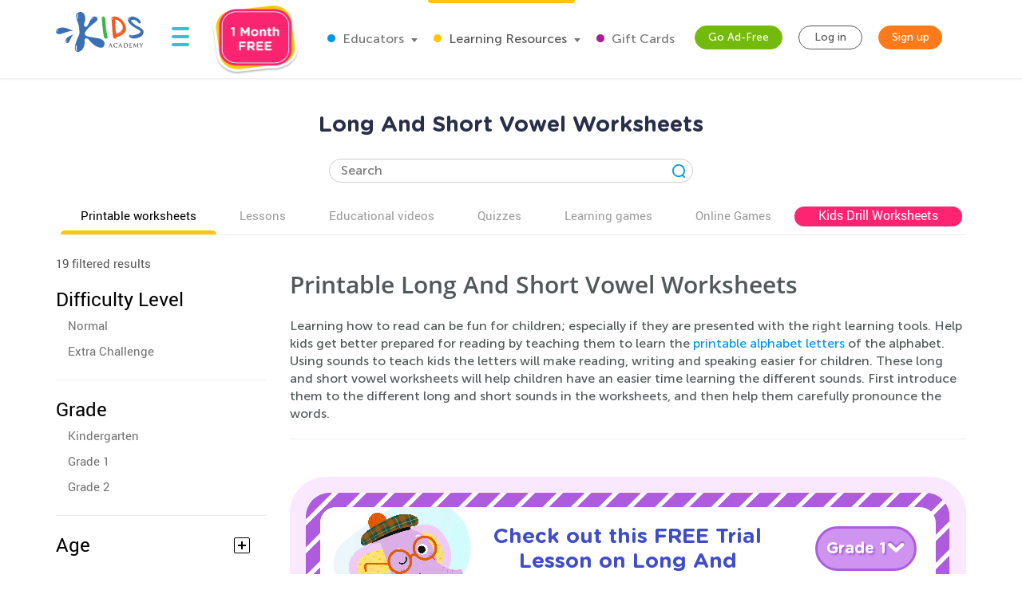

--- FILE ---
content_type: text/html; charset=utf-8
request_url: https://www.kidsacademy.mobi/printable-worksheets/alphabet/long-and-short-vowel/
body_size: 123415
content:


<!DOCTYPE html>
<html lang="en" >
<head>
  
  <!-- Google tag (gtag.js) -->
  <script async src="https://www.googletagmanager.com/gtag/js?id=G-7YLNDMYTH2"></script>
  <script>
    window.dataLayer = window.dataLayer || [];

    function gtag() {
      dataLayer.push(arguments);
    }

    gtag('js', new Date());

    gtag('config', 'G-7YLNDMYTH2');
  </script>
  

  <script>
    
    
    
    var kaHAd = document.cookie.match(/ka_ad_index=(\d)/);
    kaHAd = kaHAd ? parseInt(kaHAd[1]) : 1;
    kaHAd = kaHAd === 0 ? 1 : 0;
    document.cookie = `ka_ad_index=${kaHAd}; path=/;`;
  </script>

  
  <title>Long and Short Vowel Worksheets: Free Vowel Long &amp; Short Sounds PDF</title>


  
  <meta name="description" content="Young children will have a better understanding of the different phonetic sounds once they complete the simple tasks in these long and short vowel worksheets. Improve their phonetic, vocabulary, and speaking skills as they work through the different tasks in the printout."/>

  

  <meta name="apple-itunes-app" content="app-id=543851593, affiliate-data=pt=1217657&ct=smartapp-banner&at=11lPTv">

  <meta name="smartbanner:title" content="Kids Academy: Talented & Gifted">
  <meta name="smartbanner:author" content="Preschool & Kindergarten Learning Kids Games">
  <meta name="smartbanner:price" content="FREE">
  <meta name="smartbanner:price-suffix-google" content=" - In Google Play">
  <meta name="smartbanner:icon-google" content="https://lh3.googleusercontent.com/wtOpkc75AKbyxn6Y7dBRQqzJUDJjhSB9YxJiK81DzjNxcnOkmDDSlNODpdP22CwDUgs5=s180-rw">
  <meta name="smartbanner:button" content="VIEW">
  <meta name="smartbanner:button-url-google" content="https://play.google.com/store/apps/details?id=air.mobi.ka.platform.gp.cont1.free">
  <meta name="smartbanner:enabled-platforms" content="android">

  <meta property="og:url" content="https://www.kidsacademy.mobi/printable-worksheets/alphabet/long-and-short-vowel/"/>
  <meta property="og:title" content="Long and Short Vowel Worksheets: Free Vowel Long &amp; Short Sounds PDF"/>
  <meta property="og:description" content="Young children will have a better understanding of the different phonetic sounds once they complete the simple tasks in these long and short vowel worksheets. Improve their phonetic, vocabulary, and speaking skills as they work through the different tasks in the printout."/>
  <meta property="og:image" content="https://static.kidsacademy.mobi/images/logo_kids_large.90ae2a6ed8ee.png"/>
  <meta property="og:image:width" content="476"/>
  <meta property="og:image:height" content="216"/>
  <meta property="og:type" content="website"/>


  
    <meta name="viewport" content="width=device-width, initial-scale=1.0">
  

  <meta name="p:domain_verify" content="2a15858a51b919b4e35c1e1400bfddce"/>
  <meta name="facebook-domain-verification" content="avye6d10xtamtonsrcs22ca29125rk" />
  <meta property="og:url" content="/" />
  <meta property="og:image" content="https://static.kidsacademy.mobi/images/social.e23158eb6996.png" />
  <meta name="msapplication-TileColor" content="#00aba9">
  <meta name="theme-color" content="#ffffff">

  
    
      <link rel="canonical" href="https://www.kidsacademy.mobi/printable-worksheets/alphabet/long-and-short-vowel/">
    
  

  <link rel="icon" type="image/png" sizes="16x16" href="https://static.kidsacademy.mobi/images/favicon/favicon-16x16.09a69d9d94d6.png">
  <link rel="icon" type="image/png" sizes="32x32" href="https://static.kidsacademy.mobi/images/favicon/favicon-32x32.c997c073b191.png">
  <link rel="icon" type="image/x-icon" sizes="48x48" href="https://static.kidsacademy.mobi/images/favicon/favcion-48x48.4dbe80b33b92.ico">
  <link sizes="57x57" rel="apple-touch-icon" href="https://static.kidsacademy.mobi/images/favicon/apple-touch-icon-57x57.81ad82af78c7.png">
  <link sizes="60x60" rel="apple-touch-icon" href="https://static.kidsacademy.mobi/images/favicon/apple-touch-icon-60x60.9584df92a8ae.png">
  <link sizes="72x72" rel="apple-touch-icon" href="https://static.kidsacademy.mobi/images/favicon/apple-touch-icon-72x72.17274dc13e22.png">
  <link sizes="76x76" rel="apple-touch-icon" href="https://static.kidsacademy.mobi/images/favicon/apple-touch-icon-76x76.3d77755a6228.png">
  <link sizes="114x114" rel="apple-touch-icon" href="https://static.kidsacademy.mobi/images/favicon/apple-touch-icon-114x114.6ba0e8d609c6.png">
  <link sizes="120x120" rel="apple-touch-icon" href="https://static.kidsacademy.mobi/images/favicon/apple-touch-icon-120x120.f9cc13d6368d.png">
  <link sizes="144x144" rel="apple-touch-icon" href="https://static.kidsacademy.mobi/images/favicon/apple-touch-icon-144x144.bc369eabf41d.png">
  <link sizes="152x152" rel="apple-touch-icon" href="https://static.kidsacademy.mobi/images/favicon/apple-touch-icon-152x152.04d22ac90c32.png">
  <link sizes="180x180" rel="apple-touch-icon" href="https://static.kidsacademy.mobi/images/favicon/apple-touch-icon.c80f55c72a1e.png">
  <link rel="mask-icon" href="https://static.kidsacademy.mobi/images/favicon/safari-pinned-tab.aee1604fcf19.svg" color="#5bbad5">
  <link rel="preload" as="image" href="https://static.kidsacademy.mobi/images/logo_kids.fa29f87a0f82.svg">

  
  <link rel="preconnect" href="https://www.google-analytics.com/">
  <link rel="preconnect" href="https://www.googletagmanager.com">
  
    <link rel="preconnect" href="https://pagead2.googlesyndication.com">
  

  
  <link rel="preload" href="https://static.kidsacademy.mobi/build/worksheet-list.87f312ae4bea.css" as="style">
  <link href="https://static.kidsacademy.mobi/build/worksheet-list.87f312ae4bea.css" rel="stylesheet">


  
  

  
  

  
  <script>
    
    (function(undefined) {}).call('object' === typeof window && window || 'object' === typeof self && self || 'object' === typeof global && global || {});

    document.addEventListener("DOMContentLoaded", function() {
      canUseWebP(function(support) {
        if (!support) document.querySelector('body').classList.add('_no-webp');
      });
    });

    function canUseWebP(callback) {
      const webP = new Image();
      webP.src = '[data-uri]';
      webP.onload = webP.onerror = function () {
        callback(webP.height === 2);
      }
    }

    
    document.addEventListener("DOMContentLoaded", function() {
      const userAgent = window.navigator.userAgent;
      const isSafari = /^((?!chrome|android).)*safari/i.test(userAgent);
      const isIE = ("ActiveXObject" in window) || (!!window.MSInputMethodContext && !!document.documentMode);
      if (isSafari) document.querySelector('body').classList.add('_safari');
      if (isIE) document.querySelector('body').classList.add('_ie');
    });

    window.isSignUpComplete = false;
    window.isAuthenticated = false;
    window.isLoggedIn = false;
    window.websiteAccountType = "";
    window.userId = null;
    window.STATIC_URL = 'https://static.kidsacademy.mobi/';
    window.accountType = '';
    window.isEuCountry = false;
    window.hasValidParentSubscription = false;
    window.parentSubscriptionPastDueUntil = null;
    window.RECAPTCHA_SITE_KEY = '6LfvHLUZAAAAAMgosDOFO-LPNzAFPNMBflVJedly';
    window.ENV = 'prod';
    window.lmsSubscriptionStatus = ''; // 0 - valid
    window.LANGUAGE_CODE = 'en';
    window.COM_DOMAIN_NAME = 'www.kidsacademy.com';

    
    
    window.GRADES = 
    {
      
        
          "1": "Preschool",
        
          "2": "Kindergarten",
        
          "3": "Grade 1",
        
          "5": "Grade 2",
        
          "6": "Grade 3",
        
      
    }
    ;
    

  </script>
  
  
  <script>
    var isAuthenticated = false;
    var HAS_PARENT_SUBSCRIPTION = false;
    var IS_PARENT = false;
    window.sourcesOfUser = {
      source: "website",
      medium: "printable-worksheets",
      campaign: "alphabet",
      placement: "None",
    };
  </script>
  
  
    <script>
      window.user = {
        id: 0,
        email: 'None',
        first_name: '',
        last_name: ''
      };
      window.shouldShowTrialModal = false;
      window.ableToGetTrial = true;
      window.ebloxAddonPrice = 1999;
      window.ebloxAddonId = 1;
      window.shippingAddonId = 2;
      window.countries = [
        
          {
            id: 1, name: 'United States', price: 865
          },
        
          {
            id: 352, name: 'Afghanistan', price: 4392
          },
        
          {
            id: 598, name: 'Åland Islands', price: 4092
          },
        
          {
            id: 353, name: 'Albania', price: 4261
          },
        
          {
            id: 354, name: 'Algeria', price: 4392
          },
        
          {
            id: 355, name: 'American Samoa', price: 4092
          },
        
          {
            id: 356, name: 'Andorra', price: 4261
          },
        
          {
            id: 357, name: 'Angola', price: 4392
          },
        
          {
            id: 358, name: 'Anguilla', price: 3868
          },
        
          {
            id: 359, name: 'Antarctica', price: 4092
          },
        
          {
            id: 360, name: 'Antigua and Barbuda', price: 3868
          },
        
          {
            id: 361, name: 'Argentina', price: 3868
          },
        
          {
            id: 362, name: 'Armenia', price: 4261
          },
        
          {
            id: 363, name: 'Aruba', price: 3868
          },
        
          {
            id: 364, name: 'Australia', price: 2153
          },
        
          {
            id: 365, name: 'Austria', price: 2194
          },
        
          {
            id: 366, name: 'Azerbaijan', price: 4261
          },
        
          {
            id: 367, name: 'Bahamas', price: 3868
          },
        
          {
            id: 368, name: 'Bahrain', price: 4392
          },
        
          {
            id: 369, name: 'Bangladesh', price: 4392
          },
        
          {
            id: 370, name: 'Barbados', price: 3868
          },
        
          {
            id: 371, name: 'Belarus', price: 4261
          },
        
          {
            id: 372, name: 'Belgium', price: 4092
          },
        
          {
            id: 373, name: 'Belize', price: 3868
          },
        
          {
            id: 374, name: 'Benin', price: 4392
          },
        
          {
            id: 375, name: 'Bermuda', price: 3868
          },
        
          {
            id: 376, name: 'Bhutan', price: 4392
          },
        
          {
            id: 377, name: 'Bolivia, Plurinational State of', price: 3868
          },
        
          {
            id: 378, name: 'Bonaire, Sint Eustatius and Saba', price: 4092
          },
        
          {
            id: 379, name: 'Bosnia and Herzegovina', price: 4261
          },
        
          {
            id: 380, name: 'Botswana', price: 4392
          },
        
          {
            id: 381, name: 'Bouvet Island', price: 4092
          },
        
          {
            id: 382, name: 'Brazil', price: 4392
          },
        
          {
            id: 383, name: 'British Indian Ocean Territory', price: 4092
          },
        
          {
            id: 384, name: 'Brunei Darussalam', price: 4392
          },
        
          {
            id: 385, name: 'Bulgaria', price: 4261
          },
        
          {
            id: 386, name: 'Burkina Faso', price: 4392
          },
        
          {
            id: 387, name: 'Burundi', price: 4392
          },
        
          {
            id: 388, name: 'Cambodia', price: 4392
          },
        
          {
            id: 389, name: 'Cameroon', price: 4392
          },
        
          {
            id: 390, name: 'Canada', price: 1599
          },
        
          {
            id: 391, name: 'Cape Verde', price: 4392
          },
        
          {
            id: 392, name: 'Cayman Islands', price: 3868
          },
        
          {
            id: 393, name: 'Central African Republic', price: 4392
          },
        
          {
            id: 394, name: 'Chad', price: 4392
          },
        
          {
            id: 395, name: 'Chile', price: 3868
          },
        
          {
            id: 396, name: 'China', price: 3891
          },
        
          {
            id: 397, name: 'Christmas Island', price: 4092
          },
        
          {
            id: 398, name: 'Cocos (Keeling) Islands', price: 4092
          },
        
          {
            id: 399, name: 'Colombia', price: 3868
          },
        
          {
            id: 400, name: 'Comoros', price: 4092
          },
        
          {
            id: 401, name: 'Congo', price: 4392
          },
        
          {
            id: 402, name: 'Congo, The Democratic Republic of the', price: 4092
          },
        
          {
            id: 403, name: 'Cook Islands', price: 4092
          },
        
          {
            id: 404, name: 'Costa Rica', price: 3868
          },
        
          {
            id: 410, name: 'Côte d&#x27;Ivoire', price: 4392
          },
        
          {
            id: 405, name: 'Croatia', price: 4261
          },
        
          {
            id: 406, name: 'Cuba', price: 4092
          },
        
          {
            id: 407, name: 'Curaçao', price: 4092
          },
        
          {
            id: 408, name: 'Cyprus', price: 4261
          },
        
          {
            id: 409, name: 'Czech Republic', price: 2194
          },
        
          {
            id: 411, name: 'Denmark', price: 2194
          },
        
          {
            id: 412, name: 'Djibouti', price: 4392
          },
        
          {
            id: 413, name: 'Dominica', price: 3868
          },
        
          {
            id: 414, name: 'Dominican Republic', price: 3868
          },
        
          {
            id: 415, name: 'Ecuador', price: 3868
          },
        
          {
            id: 416, name: 'Egypt', price: 4392
          },
        
          {
            id: 417, name: 'El Salvador', price: 3868
          },
        
          {
            id: 418, name: 'Equatorial Guinea', price: 4392
          },
        
          {
            id: 419, name: 'Eritrea', price: 4392
          },
        
          {
            id: 420, name: 'Estonia', price: 2194
          },
        
          {
            id: 421, name: 'Ethiopia', price: 4392
          },
        
          {
            id: 422, name: 'Falkland Islands (Malvinas)', price: 4092
          },
        
          {
            id: 423, name: 'Faroe Islands', price: 4261
          },
        
          {
            id: 424, name: 'Fiji', price: 4392
          },
        
          {
            id: 425, name: 'Finland', price: 2194
          },
        
          {
            id: 426, name: 'France', price: 2194
          },
        
          {
            id: 427, name: 'French Guiana', price: 3868
          },
        
          {
            id: 428, name: 'French Polynesia', price: 4392
          },
        
          {
            id: 429, name: 'French Southern Territories', price: 4092
          },
        
          {
            id: 430, name: 'Gabon', price: 4392
          },
        
          {
            id: 431, name: 'Gambia', price: 4392
          },
        
          {
            id: 432, name: 'Georgia', price: 4261
          },
        
          {
            id: 433, name: 'Germany', price: 1715
          },
        
          {
            id: 434, name: 'Ghana', price: 4392
          },
        
          {
            id: 435, name: 'Gibraltar', price: 4261
          },
        
          {
            id: 436, name: 'Greece', price: 4261
          },
        
          {
            id: 437, name: 'Greenland', price: 4261
          },
        
          {
            id: 438, name: 'Grenada', price: 4092
          },
        
          {
            id: 439, name: 'Guadeloupe', price: 3868
          },
        
          {
            id: 440, name: 'Guam', price: 4092
          },
        
          {
            id: 441, name: 'Guatemala', price: 4092
          },
        
          {
            id: 442, name: 'Guernsey', price: 4092
          },
        
          {
            id: 443, name: 'Guinea', price: 4392
          },
        
          {
            id: 444, name: 'Guinea-Bissau', price: 4392
          },
        
          {
            id: 445, name: 'Guyana', price: 4092
          },
        
          {
            id: 446, name: 'Haiti', price: 3868
          },
        
          {
            id: 447, name: 'Heard Island and McDonald Islands', price: 4092
          },
        
          {
            id: 448, name: 'Holy See (Vatican City State)', price: 4092
          },
        
          {
            id: 449, name: 'Honduras', price: 4092
          },
        
          {
            id: 450, name: 'Hong Kong', price: 3891
          },
        
          {
            id: 451, name: 'Hungary', price: 2194
          },
        
          {
            id: 452, name: 'Iceland', price: 4261
          },
        
          {
            id: 453, name: 'India', price: 4392
          },
        
          {
            id: 454, name: 'Indonesia', price: 4392
          },
        
          {
            id: 455, name: 'Iran, Islamic Republic of', price: 4092
          },
        
          {
            id: 456, name: 'Iraq', price: 4392
          },
        
          {
            id: 457, name: 'Ireland', price: 2194
          },
        
          {
            id: 458, name: 'Isle of Man', price: 4092
          },
        
          {
            id: 459, name: 'Israel', price: 4392
          },
        
          {
            id: 460, name: 'Italy', price: 2194
          },
        
          {
            id: 461, name: 'Jamaica', price: 3868
          },
        
          {
            id: 462, name: 'Japan', price: 3891
          },
        
          {
            id: 463, name: 'Jersey', price: 4092
          },
        
          {
            id: 464, name: 'Jordan', price: 4392
          },
        
          {
            id: 465, name: 'Kazakhstan', price: 4392
          },
        
          {
            id: 466, name: 'Kenya', price: 4392
          },
        
          {
            id: 467, name: 'Kiribati', price: 4392
          },
        
          {
            id: 468, name: 'Korea, Democratic People&#x27;s Republic of', price: 4092
          },
        
          {
            id: 469, name: 'Korea, Republic of', price: 3891
          },
        
          {
            id: 600, name: 'Kosovo', price: 4261
          },
        
          {
            id: 470, name: 'Kuwait', price: 4392
          },
        
          {
            id: 471, name: 'Kyrgyzstan', price: 4392
          },
        
          {
            id: 472, name: 'Lao People&#x27;s Democratic Republic', price: 4392
          },
        
          {
            id: 473, name: 'Latvia', price: 2194
          },
        
          {
            id: 474, name: 'Lebanon', price: 4392
          },
        
          {
            id: 475, name: 'Lesotho', price: 4392
          },
        
          {
            id: 476, name: 'Liberia', price: 4392
          },
        
          {
            id: 477, name: 'Libya', price: 4092
          },
        
          {
            id: 478, name: 'Liechtenstein', price: 4261
          },
        
          {
            id: 479, name: 'Lithuania', price: 2194
          },
        
          {
            id: 480, name: 'Luxembourg', price: 4092
          },
        
          {
            id: 481, name: 'Macao', price: 4392
          },
        
          {
            id: 482, name: 'Macedonia, Republic of', price: 4261
          },
        
          {
            id: 483, name: 'Madagascar', price: 4392
          },
        
          {
            id: 484, name: 'Malawi', price: 4392
          },
        
          {
            id: 485, name: 'Malaysia', price: 4392
          },
        
          {
            id: 486, name: 'Maldives', price: 4392
          },
        
          {
            id: 487, name: 'Mali', price: 4392
          },
        
          {
            id: 488, name: 'Malta', price: 4261
          },
        
          {
            id: 489, name: 'Marshall Islands', price: 4092
          },
        
          {
            id: 490, name: 'Martinique', price: 3868
          },
        
          {
            id: 491, name: 'Mauritania', price: 4392
          },
        
          {
            id: 492, name: 'Mauritius', price: 4392
          },
        
          {
            id: 493, name: 'Mayotte', price: 4092
          },
        
          {
            id: 494, name: 'Mexico', price: 3868
          },
        
          {
            id: 495, name: 'Micronesia, Federated States of', price: 4092
          },
        
          {
            id: 496, name: 'Moldova, Republic of', price: 4261
          },
        
          {
            id: 497, name: 'Monaco', price: 4092
          },
        
          {
            id: 498, name: 'Mongolia', price: 4392
          },
        
          {
            id: 499, name: 'Montenegro', price: 4261
          },
        
          {
            id: 500, name: 'Montserrat', price: 4092
          },
        
          {
            id: 501, name: 'Morocco', price: 4392
          },
        
          {
            id: 502, name: 'Mozambique', price: 4392
          },
        
          {
            id: 503, name: 'Myanmar', price: 4392
          },
        
          {
            id: 504, name: 'Namibia', price: 4392
          },
        
          {
            id: 505, name: 'Nauru', price: 4092
          },
        
          {
            id: 506, name: 'Nepal', price: 4392
          },
        
          {
            id: 507, name: 'Netherlands', price: 2194
          },
        
          {
            id: 601, name: 'Netherlands Antilles', price: 3868
          },
        
          {
            id: 508, name: 'New Caledonia', price: 4392
          },
        
          {
            id: 509, name: 'New Zealand', price: 4392
          },
        
          {
            id: 510, name: 'Nicaragua', price: 3868
          },
        
          {
            id: 511, name: 'Niger', price: 4092
          },
        
          {
            id: 512, name: 'Nigeria', price: 4392
          },
        
          {
            id: 513, name: 'Niue', price: 4092
          },
        
          {
            id: 514, name: 'Norfolk Island', price: 4092
          },
        
          {
            id: 515, name: 'Northern Mariana Islands', price: 4092
          },
        
          {
            id: 516, name: 'Norway', price: 4261
          },
        
          {
            id: 517, name: 'Oman', price: 4392
          },
        
          {
            id: 518, name: 'Pakistan', price: 4392
          },
        
          {
            id: 519, name: 'Palau', price: 4092
          },
        
          {
            id: 520, name: 'Palestine, State of', price: 4092
          },
        
          {
            id: 521, name: 'Panama', price: 3868
          },
        
          {
            id: 522, name: 'Papua New Guinea', price: 4392
          },
        
          {
            id: 523, name: 'Paraguay', price: 3868
          },
        
          {
            id: 524, name: 'Peru', price: 3868
          },
        
          {
            id: 525, name: 'Philippines', price: 4392
          },
        
          {
            id: 526, name: 'Pitcairn', price: 4092
          },
        
          {
            id: 527, name: 'Poland', price: 2194
          },
        
          {
            id: 528, name: 'Portugal', price: 2194
          },
        
          {
            id: 599, name: 'Puerto Rico', price: 4092
          },
        
          {
            id: 529, name: 'Qatar', price: 4392
          },
        
          {
            id: 533, name: 'Réunion', price: 3868
          },
        
          {
            id: 530, name: 'Romania', price: 4261
          },
        
          {
            id: 531, name: 'Russian Federation', price: 4392
          },
        
          {
            id: 532, name: 'Rwanda', price: 4392
          },
        
          {
            id: 534, name: 'Saint Barthélemy', price: 4092
          },
        
          {
            id: 535, name: 'Saint Helena, Ascension and Tristan da Cunha', price: 4092
          },
        
          {
            id: 536, name: 'Saint Kitts and Nevis', price: 4092
          },
        
          {
            id: 537, name: 'Saint Lucia', price: 4092
          },
        
          {
            id: 538, name: 'Saint Martin (French part)', price: 4092
          },
        
          {
            id: 539, name: 'Saint Pierre and Miquelon', price: 4092
          },
        
          {
            id: 540, name: 'Saint Vincent and the Grenadines', price: 4092
          },
        
          {
            id: 541, name: 'Samoa', price: 4092
          },
        
          {
            id: 542, name: 'San Marino', price: 4092
          },
        
          {
            id: 543, name: 'Sao Tome and Principe', price: 4392
          },
        
          {
            id: 544, name: 'Saudi Arabia', price: 4392
          },
        
          {
            id: 545, name: 'Senegal', price: 4392
          },
        
          {
            id: 546, name: 'Serbia', price: 4261
          },
        
          {
            id: 547, name: 'Seychelles', price: 4392
          },
        
          {
            id: 548, name: 'Sierra Leone', price: 4392
          },
        
          {
            id: 549, name: 'Singapore', price: 4392
          },
        
          {
            id: 550, name: 'Sint Maarten (Dutch part)', price: 4092
          },
        
          {
            id: 551, name: 'Slovakia', price: 2194
          },
        
          {
            id: 552, name: 'Slovenia', price: 2194
          },
        
          {
            id: 553, name: 'Solomon Islands', price: 4092
          },
        
          {
            id: 554, name: 'Somalia', price: 4092
          },
        
          {
            id: 555, name: 'South Africa', price: 4392
          },
        
          {
            id: 556, name: 'South Georgia and the South Sandwich Islands', price: 4092
          },
        
          {
            id: 557, name: 'South Sudan', price: 4092
          },
        
          {
            id: 558, name: 'Spain', price: 2194
          },
        
          {
            id: 559, name: 'Sri Lanka', price: 4392
          },
        
          {
            id: 560, name: 'Sudan', price: 4392
          },
        
          {
            id: 561, name: 'Suriname', price: 3868
          },
        
          {
            id: 562, name: 'Svalbard and Jan Mayen', price: 4092
          },
        
          {
            id: 563, name: 'Swaziland', price: 4392
          },
        
          {
            id: 564, name: 'Sweden', price: 2194
          },
        
          {
            id: 565, name: 'Switzerland', price: 4261
          },
        
          {
            id: 566, name: 'Syrian Arab Republic', price: 4092
          },
        
          {
            id: 567, name: 'Taiwan', price: 4392
          },
        
          {
            id: 568, name: 'Tajikistan', price: 4392
          },
        
          {
            id: 569, name: 'Tanzania, United Republic of', price: 4392
          },
        
          {
            id: 570, name: 'Thailand', price: 4392
          },
        
          {
            id: 571, name: 'Timor-Leste', price: 4092
          },
        
          {
            id: 572, name: 'Togo', price: 4392
          },
        
          {
            id: 573, name: 'Tokelau', price: 4092
          },
        
          {
            id: 574, name: 'Tonga', price: 4092
          },
        
          {
            id: 575, name: 'Trinidad and Tobago', price: 3868
          },
        
          {
            id: 576, name: 'Tunisia', price: 4392
          },
        
          {
            id: 577, name: 'Turkey', price: 4261
          },
        
          {
            id: 578, name: 'Turkmenistan', price: 4392
          },
        
          {
            id: 579, name: 'Turks and Caicos Islands', price: 4092
          },
        
          {
            id: 580, name: 'Tuvalu', price: 4092
          },
        
          {
            id: 581, name: 'Uganda', price: 4392
          },
        
          {
            id: 582, name: 'Ukraine', price: 4261
          },
        
          {
            id: 583, name: 'United Arab Emirates', price: 4392
          },
        
          {
            id: 584, name: 'United Kingdom', price: 1393
          },
        
          {
            id: 585, name: 'United States Minor Outlying Islands', price: 4092
          },
        
          {
            id: 586, name: 'Uruguay', price: 3868
          },
        
          {
            id: 587, name: 'Uzbekistan', price: 4392
          },
        
          {
            id: 588, name: 'Vanuatu', price: 4392
          },
        
          {
            id: 589, name: 'Venezuela, Bolivarian Republic of', price: 3868
          },
        
          {
            id: 590, name: 'Vietnam', price: 4392
          },
        
          {
            id: 591, name: 'Virgin Islands, British', price: 4092
          },
        
          {
            id: 592, name: 'Virgin Islands, U.S.', price: 4092
          },
        
          {
            id: 593, name: 'Wallis and Futuna', price: 4092
          },
        
          {
            id: 594, name: 'Western Sahara', price: 4092
          },
        
          {
            id: 595, name: 'Yemen', price: 4392
          },
        
          {
            id: 596, name: 'Zambia', price: 4392
          },
        
          {
            id: 597, name: 'Zimbabwe', price: 4392
          },
        
      ];
    </script>
  




  
  
  <style>.async-hide:not(.classroom-html) { opacity: 0 !important} </style>
  <script>(function(a,s,y,n,c,h,i,d,e){s.className+=' '+y;h.start=1*new Date;
    h.end=i=function(){s.className=s.className.replace(RegExp(' ?'+y),'')};
    (a[n]=a[n]||[]).hide=h;setTimeout(function(){i();h.end=null},c);h.timeout=c;
  })(window,document.documentElement,'async-hide','dataLayer',4000,
          {'GTM-T4H3XRQ':true});</script>
  <script>
    (function(i,s,o,g,r,a,m){i['GoogleAnalyticsObject']=r;i[r]=i[r]||function(){
      (i[r].q=i[r].q||[]).push(arguments)},i[r].l=1*new Date();a=s.createElement(o),
            m=s.getElementsByTagName(o)[0];a.async=1;a.src=g;m.parentNode.insertBefore(a,m)
    })(window,document,'script','https://www.google-analytics.com/analytics.js','ga');

    ga('create', 'UA-32238895-55', 'auto');
    ga('require', 'GTM-T4H3XRQ');
    ga('send', 'pageview');
  </script>


  
  <!-- Google Tag Manager -->
  <script>
    (function(w,d,s,l,i){w[l]=w[l]||[];w[l].push({'gtm.start':
            new Date().getTime(),event:'gtm.js'});var f=d.getElementsByTagName(s)[0],
          j=d.createElement(s),dl=l!='dataLayer'?'&l='+l:'';j.async=true;j.src=
          'https://www.googletagmanager.com/gtm.js?id='+i+dl;f.parentNode.insertBefore(j,f);
    })(window,document,'script','dataLayer','GTM-59748KG');
  </script>
  <!-- End Google Tag Manager -->



  
  
  
    
    <script type="application/ld+json">
      {
        "@context": "http://schema.org",
        "@type": "Organization",
        "name": "KidsAcademy.mobi",
        "legalName": "KidsAcademy.mobi",
        "url": "https://www.kidsacademy.mobi/",
        "logo": "https://static.kidsacademy.mobi/images/logo_kids.png",
        "sameAs": [
          "https://www.facebook.com/KidsAcademyCompany",
          "https://twitter.com/KidsAcademyCo",
          "https://www.youtube.com/channel/UCqb89GqploCXgz4lsdR-_ww"
        ]
      }
    </script>
    <script type="application/ld+json">
      {
        "@context": "http://schema.org",
        "@type": "WebSite",
        "name": "KidsAcademy.mobi",
        "url": "https://www.kidsacademy.mobi/"
      }
    </script>
  
    
<script type="application/ld+json">
  {
    "@context": "http://schema.org",
    "@type": "BreadcrumbList",
    "itemListElement": [
      
        {
          "@type": "ListItem",
          "position": 1,
          "item": {
            "@id": "https://www.kidsacademy.mobi/free-preschool-kindergarten-worksheets/",
            "name": "PDF worksheets"
          }
        },
      
        {
          "@type": "ListItem",
          "position": 2,
          "item": {
            "@id": "https://www.kidsacademy.mobi/printable-worksheets/alphabet/",
            "name": "Alphabet"
          }
        },
      
        {
          "@type": "ListItem",
          "position": 3,
          "item": {
            "@id": "https://www.kidsacademy.mobi/printable-worksheets/alphabet/phonics/",
            "name": "Phonics"
          }
        },
      
        {
          "@type": "ListItem",
          "position": 4,
          "item": {
            "@id": "https://www.kidsacademy.mobi/printable-worksheets/alphabet/vowels/",
            "name": "Vowels"
          }
        },
      
        {
          "@type": "ListItem",
          "position": 5,
          "item": {
            "@id": "https://www.kidsacademy.mobi/printable-worksheets/alphabet/long-and-short-vowel/",
            "name": "Long And Short Vowel"
          }
        }
      
    ]
  }
</script>

    
<script type="application/ld+json">

  [
  
    {
      "@context": "https://schema.org/",
      "@type": "ImageObject",
      "contentUrl": "https://media.kidsacademy.mobi/worksheets/preview/reading-long-i-maze.png",
      "license": "https://www.kidsacademy.mobi/licensing/",
      "acquireLicensePage": "https://www.kidsacademy.mobi/licensing/",
      "creditText": "Kids Academy",
      "creator": {
        "@type": "Organization",
        "name": "Kids Academy",
        "sameAs": "https://www.kidsacademy.mobi/"
      },
      "copyrightNotice": "Kids Academy"
    },
  
    {
      "@context": "https://schema.org/",
      "@type": "ImageObject",
      "contentUrl": "https://media.kidsacademy.mobi/worksheets/preview/lets-check-long-vowels-assessment-ela.png",
      "license": "https://www.kidsacademy.mobi/licensing/",
      "acquireLicensePage": "https://www.kidsacademy.mobi/licensing/",
      "creditText": "Kids Academy",
      "creator": {
        "@type": "Organization",
        "name": "Kids Academy",
        "sameAs": "https://www.kidsacademy.mobi/"
      },
      "copyrightNotice": "Kids Academy"
    },
  
    {
      "@context": "https://schema.org/",
      "@type": "ImageObject",
      "contentUrl": "https://media.kidsacademy.mobi/worksheets/preview/reading-long-o-and-short-o-sounds.png",
      "license": "https://www.kidsacademy.mobi/licensing/",
      "acquireLicensePage": "https://www.kidsacademy.mobi/licensing/",
      "creditText": "Kids Academy",
      "creator": {
        "@type": "Organization",
        "name": "Kids Academy",
        "sameAs": "https://www.kidsacademy.mobi/"
      },
      "copyrightNotice": "Kids Academy"
    },
  
    {
      "@context": "https://schema.org/",
      "@type": "ImageObject",
      "contentUrl": "https://media.kidsacademy.mobi/worksheets/preview/reading-short-i-words.png",
      "license": "https://www.kidsacademy.mobi/licensing/",
      "acquireLicensePage": "https://www.kidsacademy.mobi/licensing/",
      "creditText": "Kids Academy",
      "creator": {
        "@type": "Organization",
        "name": "Kids Academy",
        "sameAs": "https://www.kidsacademy.mobi/"
      },
      "copyrightNotice": "Kids Academy"
    },
  
    {
      "@context": "https://schema.org/",
      "@type": "ImageObject",
      "contentUrl": "https://media.kidsacademy.mobi/worksheets/preview/reading-phonics-long-o.png",
      "license": "https://www.kidsacademy.mobi/licensing/",
      "acquireLicensePage": "https://www.kidsacademy.mobi/licensing/",
      "creditText": "Kids Academy",
      "creator": {
        "@type": "Organization",
        "name": "Kids Academy",
        "sameAs": "https://www.kidsacademy.mobi/"
      },
      "copyrightNotice": "Kids Academy"
    },
  
    {
      "@context": "https://schema.org/",
      "@type": "ImageObject",
      "contentUrl": "https://media.kidsacademy.mobi/worksheets/preview/assessment-short-vowels.png",
      "license": "https://www.kidsacademy.mobi/licensing/",
      "acquireLicensePage": "https://www.kidsacademy.mobi/licensing/",
      "creditText": "Kids Academy",
      "creator": {
        "@type": "Organization",
        "name": "Kids Academy",
        "sameAs": "https://www.kidsacademy.mobi/"
      },
      "copyrightNotice": "Kids Academy"
    },
  
    {
      "@context": "https://schema.org/",
      "@type": "ImageObject",
      "contentUrl": "https://media.kidsacademy.mobi/worksheets/preview/long-or-short-vowel-sound.png",
      "license": "https://www.kidsacademy.mobi/licensing/",
      "acquireLicensePage": "https://www.kidsacademy.mobi/licensing/",
      "creditText": "Kids Academy",
      "creator": {
        "@type": "Organization",
        "name": "Kids Academy",
        "sameAs": "https://www.kidsacademy.mobi/"
      },
      "copyrightNotice": "Kids Academy"
    },
  
    {
      "@context": "https://schema.org/",
      "@type": "ImageObject",
      "contentUrl": "https://media.kidsacademy.mobi/worksheets/preview/reading-why-vowels.png",
      "license": "https://www.kidsacademy.mobi/licensing/",
      "acquireLicensePage": "https://www.kidsacademy.mobi/licensing/",
      "creditText": "Kids Academy",
      "creator": {
        "@type": "Organization",
        "name": "Kids Academy",
        "sameAs": "https://www.kidsacademy.mobi/"
      },
      "copyrightNotice": "Kids Academy"
    },
  
    {
      "@context": "https://schema.org/",
      "@type": "ImageObject",
      "contentUrl": "https://media.kidsacademy.mobi/worksheets/preview/reading-long-u-and-short-u-sounds.png",
      "license": "https://www.kidsacademy.mobi/licensing/",
      "acquireLicensePage": "https://www.kidsacademy.mobi/licensing/",
      "creditText": "Kids Academy",
      "creator": {
        "@type": "Organization",
        "name": "Kids Academy",
        "sameAs": "https://www.kidsacademy.mobi/"
      },
      "copyrightNotice": "Kids Academy"
    },
  
    {
      "@context": "https://schema.org/",
      "@type": "ImageObject",
      "contentUrl": "https://media.kidsacademy.mobi/worksheets/preview/long-vowel--maze-o-and-i.png",
      "license": "https://www.kidsacademy.mobi/licensing/",
      "acquireLicensePage": "https://www.kidsacademy.mobi/licensing/",
      "creditText": "Kids Academy",
      "creator": {
        "@type": "Organization",
        "name": "Kids Academy",
        "sameAs": "https://www.kidsacademy.mobi/"
      },
      "copyrightNotice": "Kids Academy"
    },
  
    {
      "@context": "https://schema.org/",
      "@type": "ImageObject",
      "contentUrl": "https://media.kidsacademy.mobi/worksheets/preview/short-a-or-long-a.png",
      "license": "https://www.kidsacademy.mobi/licensing/",
      "acquireLicensePage": "https://www.kidsacademy.mobi/licensing/",
      "creditText": "Kids Academy",
      "creator": {
        "@type": "Organization",
        "name": "Kids Academy",
        "sameAs": "https://www.kidsacademy.mobi/"
      },
      "copyrightNotice": "Kids Academy"
    },
  
    {
      "@context": "https://schema.org/",
      "@type": "ImageObject",
      "contentUrl": "https://media.kidsacademy.mobi/worksheets/preview/reading-long-e-and-short-e.png",
      "license": "https://www.kidsacademy.mobi/licensing/",
      "acquireLicensePage": "https://www.kidsacademy.mobi/licensing/",
      "creditText": "Kids Academy",
      "creator": {
        "@type": "Organization",
        "name": "Kids Academy",
        "sameAs": "https://www.kidsacademy.mobi/"
      },
      "copyrightNotice": "Kids Academy"
    },
  
    {
      "@context": "https://schema.org/",
      "@type": "ImageObject",
      "contentUrl": "https://media.kidsacademy.mobi/worksheets/preview/reading-words-long-u.png",
      "license": "https://www.kidsacademy.mobi/licensing/",
      "acquireLicensePage": "https://www.kidsacademy.mobi/licensing/",
      "creditText": "Kids Academy",
      "creator": {
        "@type": "Organization",
        "name": "Kids Academy",
        "sameAs": "https://www.kidsacademy.mobi/"
      },
      "copyrightNotice": "Kids Academy"
    },
  
    {
      "@context": "https://schema.org/",
      "@type": "ImageObject",
      "contentUrl": "https://media.kidsacademy.mobi/worksheets/preview/reading-long-and-short.png",
      "license": "https://www.kidsacademy.mobi/licensing/",
      "acquireLicensePage": "https://www.kidsacademy.mobi/licensing/",
      "creditText": "Kids Academy",
      "creator": {
        "@type": "Organization",
        "name": "Kids Academy",
        "sameAs": "https://www.kidsacademy.mobi/"
      },
      "copyrightNotice": "Kids Academy"
    },
  
    {
      "@context": "https://schema.org/",
      "@type": "ImageObject",
      "contentUrl": "https://media.kidsacademy.mobi/worksheets/preview/two-sounds-for-oo.png",
      "license": "https://www.kidsacademy.mobi/licensing/",
      "acquireLicensePage": "https://www.kidsacademy.mobi/licensing/",
      "creditText": "Kids Academy",
      "creator": {
        "@type": "Organization",
        "name": "Kids Academy",
        "sameAs": "https://www.kidsacademy.mobi/"
      },
      "copyrightNotice": "Kids Academy"
    },
  
    {
      "@context": "https://schema.org/",
      "@type": "ImageObject",
      "contentUrl": "https://media.kidsacademy.mobi/worksheets/preview/vowel-team-ee-2.png",
      "license": "https://www.kidsacademy.mobi/licensing/",
      "acquireLicensePage": "https://www.kidsacademy.mobi/licensing/",
      "creditText": "Kids Academy",
      "creator": {
        "@type": "Organization",
        "name": "Kids Academy",
        "sameAs": "https://www.kidsacademy.mobi/"
      },
      "copyrightNotice": "Kids Academy"
    },
  
    {
      "@context": "https://schema.org/",
      "@type": "ImageObject",
      "contentUrl": "https://media.kidsacademy.mobi/worksheets/preview/silent-e-words-worksheet.png",
      "license": "https://www.kidsacademy.mobi/licensing/",
      "acquireLicensePage": "https://www.kidsacademy.mobi/licensing/",
      "creditText": "Kids Academy",
      "creator": {
        "@type": "Organization",
        "name": "Kids Academy",
        "sameAs": "https://www.kidsacademy.mobi/"
      },
      "copyrightNotice": "Kids Academy"
    },
  
    {
      "@context": "https://schema.org/",
      "@type": "ImageObject",
      "contentUrl": "https://media.kidsacademy.mobi/worksheets/preview/reading-long-i-and-short-i-sound-maze.png",
      "license": "https://www.kidsacademy.mobi/licensing/",
      "acquireLicensePage": "https://www.kidsacademy.mobi/licensing/",
      "creditText": "Kids Academy",
      "creator": {
        "@type": "Organization",
        "name": "Kids Academy",
        "sameAs": "https://www.kidsacademy.mobi/"
      },
      "copyrightNotice": "Kids Academy"
    },
  
    {
      "@context": "https://schema.org/",
      "@type": "ImageObject",
      "contentUrl": "https://media.kidsacademy.mobi/worksheets/preview/reading-y-long-i.png",
      "license": "https://www.kidsacademy.mobi/licensing/",
      "acquireLicensePage": "https://www.kidsacademy.mobi/licensing/",
      "creditText": "Kids Academy",
      "creator": {
        "@type": "Organization",
        "name": "Kids Academy",
        "sameAs": "https://www.kidsacademy.mobi/"
      },
      "copyrightNotice": "Kids Academy"
    }
  
  ]

</script>

  



  
  <script async src="https://fundingchoicesmessages.google.com/i/pub-2816566513384634?ers=1" nonce="lI4WLzJMJTyzNgnXc9zucg"></script><script nonce="lI4WLzJMJTyzNgnXc9zucg">(function() {function signalGooglefcPresent() {if (!window.frames['googlefcPresent']) {if (document.body) {const iframe = document.createElement('iframe'); iframe.style = 'width: 0; height: 0; border: none; z-index: -1000; left: -1000px; top: -1000px;'; iframe.style.display = 'none'; iframe.name = 'googlefcPresent'; document.body.appendChild(iframe);} else {setTimeout(signalGooglefcPresent, 0);}}}signalGooglefcPresent();})();</script>
  
  <script>
    (function(){/*
   Copyright The Closure Library Authors.
   SPDX-License-Identifier: Apache-2.0
    */
      'use strict';var aa=function(a){var b=0;return function(){return b<a.length?{done:!1,value:a[b++]}:{done:!0}}},ba="function"==typeof Object.create?Object.create:function(a){var b=function(){};b.prototype=a;return new b},k;if("function"==typeof Object.setPrototypeOf)k=Object.setPrototypeOf;else{var m;a:{var ca={a:!0},n={};try{n.__proto__=ca;m=n.a;break a}catch(a){}m=!1}k=m?function(a,b){a.__proto__=b;if(a.__proto__!==b)throw new TypeError(a+" is not extensible");return a}:null}
      var p=k,q=function(a,b){a.prototype=ba(b.prototype);a.prototype.constructor=a;if(p)p(a,b);else for(var c in b)if("prototype"!=c)if(Object.defineProperties){var d=Object.getOwnPropertyDescriptor(b,c);d&&Object.defineProperty(a,c,d)}else a[c]=b[c];a.v=b.prototype},r=this||self,da=function(){},t=function(a){return a};var u;var w=function(a,b){this.g=b===v?a:""};w.prototype.toString=function(){return this.g+""};var v={},x=function(a){if(void 0===u){var b=null;var c=r.trustedTypes;if(c&&c.createPolicy){try{b=c.createPolicy("goog#html",{createHTML:t,createScript:t,createScriptURL:t})}catch(d){r.console&&r.console.error(d.message)}u=b}else u=b}a=(b=u)?b.createScriptURL(a):a;return new w(a,v)};var A=function(){return Math.floor(2147483648*Math.random()).toString(36)+Math.abs(Math.floor(2147483648*Math.random())^Date.now()).toString(36)};var B={},C=null;var D="function"===typeof Uint8Array;function E(a,b,c){return"object"===typeof a?D&&!Array.isArray(a)&&a instanceof Uint8Array?c(a):F(a,b,c):b(a)}function F(a,b,c){if(Array.isArray(a)){for(var d=Array(a.length),e=0;e<a.length;e++){var f=a[e];null!=f&&(d[e]=E(f,b,c))}Array.isArray(a)&&a.s&&G(d);return d}d={};for(e in a)Object.prototype.hasOwnProperty.call(a,e)&&(f=a[e],null!=f&&(d[e]=E(f,b,c)));return d}
      function ea(a){return F(a,function(b){return"number"===typeof b?isFinite(b)?b:String(b):b},function(b){var c;void 0===c&&(c=0);if(!C){C={};for(var d="ABCDEFGHIJKLMNOPQRSTUVWXYZabcdefghijklmnopqrstuvwxyz0123456789".split(""),e=["+/=","+/","-_=","-_.","-_"],f=0;5>f;f++){var h=d.concat(e[f].split(""));B[f]=h;for(var g=0;g<h.length;g++){var l=h[g];void 0===C[l]&&(C[l]=g)}}}c=B[c];d=Array(Math.floor(b.length/3));e=c[64]||"";for(f=h=0;h<b.length-2;h+=3){var y=b[h],z=b[h+1];l=b[h+2];g=c[y>>2];y=c[(y&3)<<
      4|z>>4];z=c[(z&15)<<2|l>>6];l=c[l&63];d[f++]=""+g+y+z+l}g=0;l=e;switch(b.length-h){case 2:g=b[h+1],l=c[(g&15)<<2]||e;case 1:b=b[h],d[f]=""+c[b>>2]+c[(b&3)<<4|g>>4]+l+e}return d.join("")})}var fa={s:{value:!0,configurable:!0}},G=function(a){Array.isArray(a)&&!Object.isFrozen(a)&&Object.defineProperties(a,fa);return a};var H;var J=function(a,b,c){var d=H;H=null;a||(a=d);d=this.constructor.u;a||(a=d?[d]:[]);this.j=d?0:-1;this.h=null;this.g=a;a:{d=this.g.length;a=d-1;if(d&&(d=this.g[a],!(null===d||"object"!=typeof d||Array.isArray(d)||D&&d instanceof Uint8Array))){this.l=a-this.j;this.i=d;break a}void 0!==b&&-1<b?(this.l=Math.max(b,a+1-this.j),this.i=null):this.l=Number.MAX_VALUE}if(c)for(b=0;b<c.length;b++)a=c[b],a<this.l?(a+=this.j,(d=this.g[a])?G(d):this.g[a]=I):(d=this.l+this.j,this.g[d]||(this.i=this.g[d]={}),(d=this.i[a])?
        G(d):this.i[a]=I)},I=Object.freeze(G([])),K=function(a,b){if(-1===b)return null;if(b<a.l){b+=a.j;var c=a.g[b];return c!==I?c:a.g[b]=G([])}if(a.i)return c=a.i[b],c!==I?c:a.i[b]=G([])},M=function(a,b){var c=L;if(-1===b)return null;a.h||(a.h={});if(!a.h[b]){var d=K(a,b);d&&(a.h[b]=new c(d))}return a.h[b]};J.prototype.toJSON=function(){var a=N(this,!1);return ea(a)};
      var N=function(a,b){if(a.h)for(var c in a.h)if(Object.prototype.hasOwnProperty.call(a.h,c)){var d=a.h[c];if(Array.isArray(d))for(var e=0;e<d.length;e++)d[e]&&N(d[e],b);else d&&N(d,b)}return a.g},O=function(a,b){H=b=b?JSON.parse(b):null;a=new a(b);H=null;return a};J.prototype.toString=function(){return N(this,!1).toString()};var P=function(a){J.call(this,a)};q(P,J);function ha(a){var b,c=(a.ownerDocument&&a.ownerDocument.defaultView||window).document,d=null===(b=c.querySelector)||void 0===b?void 0:b.call(c,"script[nonce]");(b=d?d.nonce||d.getAttribute("nonce")||"":"")&&a.setAttribute("nonce",b)};var Q=function(a,b){b=String(b);"application/xhtml+xml"===a.contentType&&(b=b.toLowerCase());return a.createElement(b)},R=function(a){this.g=a||r.document||document};R.prototype.appendChild=function(a,b){a.appendChild(b)};var S=function(a,b,c,d,e,f){try{var h=a.g,g=Q(a.g,"SCRIPT");g.async=!0;g.src=b instanceof w&&b.constructor===w?b.g:"type_error:TrustedResourceUrl";ha(g);h.head.appendChild(g);g.addEventListener("load",function(){e();d&&h.head.removeChild(g)});g.addEventListener("error",function(){0<c?S(a,b,c-1,d,e,f):(d&&h.head.removeChild(g),f())})}catch(l){f()}};var ia=r.atob("aHR0cHM6Ly93d3cuZ3N0YXRpYy5jb20vaW1hZ2VzL2ljb25zL21hdGVyaWFsL3N5c3RlbS8xeC93YXJuaW5nX2FtYmVyXzI0ZHAucG5n"),ja=r.atob("WW91IGFyZSBzZWVpbmcgdGhpcyBtZXNzYWdlIGJlY2F1c2UgYWQgb3Igc2NyaXB0IGJsb2NraW5nIHNvZnR3YXJlIGlzIGludGVyZmVyaW5nIHdpdGggdGhpcyBwYWdlLg=="),ka=r.atob("RGlzYWJsZSBhbnkgYWQgb3Igc2NyaXB0IGJsb2NraW5nIHNvZnR3YXJlLCB0aGVuIHJlbG9hZCB0aGlzIHBhZ2Uu"),la=function(a,b,c){this.h=a;this.j=new R(this.h);this.g=null;this.i=[];this.l=!1;this.o=b;this.m=c},V=function(a){if(a.h.body&&!a.l){var b=
        function(){T(a);r.setTimeout(function(){return U(a,3)},50)};S(a.j,a.o,2,!0,function(){r[a.m]||b()},b);a.l=!0}},T=function(a){for(var b=W(1,5),c=0;c<b;c++){var d=X(a);a.h.body.appendChild(d);a.i.push(d)}b=X(a);b.style.bottom="0";b.style.left="0";b.style.position="fixed";b.style.width=W(100,110).toString()+"%";b.style.zIndex=W(2147483544,2147483644).toString();b.style["background-color"]=ma(249,259,242,252,219,229);b.style["box-shadow"]="0 0 12px #888";b.style.color=ma(0,10,0,10,0,10);b.style.display=
        "flex";b.style["justify-content"]="center";b.style["font-family"]="Roboto, Arial";c=X(a);c.style.width=W(80,85).toString()+"%";c.style.maxWidth=W(750,775).toString()+"px";c.style.margin="24px";c.style.display="flex";c.style["align-items"]="flex-start";c.style["justify-content"]="center";d=Q(a.j.g,"IMG");d.className=A();d.src=ia;d.style.height="24px";d.style.width="24px";d.style["padding-right"]="16px";var e=X(a),f=X(a);f.style["font-weight"]="bold";f.textContent=ja;var h=X(a);h.textContent=ka;Y(a,
        e,f);Y(a,e,h);Y(a,c,d);Y(a,c,e);Y(a,b,c);a.g=b;a.h.body.appendChild(a.g);b=W(1,5);for(c=0;c<b;c++)d=X(a),a.h.body.appendChild(d),a.i.push(d)},Y=function(a,b,c){for(var d=W(1,5),e=0;e<d;e++){var f=X(a);b.appendChild(f)}b.appendChild(c);c=W(1,5);for(d=0;d<c;d++)e=X(a),b.appendChild(e)},W=function(a,b){return Math.floor(a+Math.random()*(b-a))},ma=function(a,b,c,d,e,f){return"rgb("+W(Math.max(a,0),Math.min(b,255)).toString()+","+W(Math.max(c,0),Math.min(d,255)).toString()+","+W(Math.max(e,0),Math.min(f,
        255)).toString()+")"},X=function(a){a=Q(a.j.g,"DIV");a.className=A();return a},U=function(a,b){0>=b||null!=a.g&&0!=a.g.offsetHeight&&0!=a.g.offsetWidth||(na(a),T(a),r.setTimeout(function(){return U(a,b-1)},50))},na=function(a){var b=a.i;var c="undefined"!=typeof Symbol&&Symbol.iterator&&b[Symbol.iterator];b=c?c.call(b):{next:aa(b)};for(c=b.next();!c.done;c=b.next())(c=c.value)&&c.parentNode&&c.parentNode.removeChild(c);a.i=[];(b=a.g)&&b.parentNode&&b.parentNode.removeChild(b);a.g=null};var pa=function(a,b,c,d,e){var f=oa(c),h=function(l){l.appendChild(f);r.setTimeout(function(){f?(0!==f.offsetHeight&&0!==f.offsetWidth?b():a(),f.parentNode&&f.parentNode.removeChild(f)):a()},d)},g=function(l){document.body?h(document.body):0<l?r.setTimeout(function(){g(l-1)},e):b()};g(3)},oa=function(a){var b=document.createElement("div");b.className=a;b.style.width="1px";b.style.height="1px";b.style.position="absolute";b.style.left="-10000px";b.style.top="-10000px";b.style.zIndex="-10000";return b};var L=function(a){J.call(this,a)};q(L,J);var qa=function(a){J.call(this,a)};q(qa,J);var ra=function(a,b){this.l=a;this.m=new R(a.document);this.g=b;this.i=K(this.g,1);b=M(this.g,2);this.o=x(K(b,4)||"");this.h=!1;b=M(this.g,13);b=x(K(b,4)||"");this.j=new la(a.document,b,K(this.g,12))};ra.prototype.start=function(){sa(this)};
      var sa=function(a){ta(a);S(a.m,a.o,3,!1,function(){a:{var b=a.i;var c=r.btoa(b);if(c=r[c]){try{var d=O(P,r.atob(c))}catch(e){b=!1;break a}b=b===K(d,1)}else b=!1}b?Z(a,K(a.g,14)):(Z(a,K(a.g,8)),V(a.j))},function(){pa(function(){Z(a,K(a.g,7));V(a.j)},function(){return Z(a,K(a.g,6))},K(a.g,9),K(a.g,10),K(a.g,11))})},Z=function(a,b){a.h||(a.h=!0,a=new a.l.XMLHttpRequest,a.open("GET",b,!0),a.send())},ta=function(a){var b=r.btoa(a.i);a.l[b]&&Z(a,K(a.g,5))};(function(a,b){r[a]=function(c){for(var d=[],e=0;e<arguments.length;++e)d[e-0]=arguments[e];r[a]=da;b.apply(null,d)}})("__h82AlnkH6D91__",function(a){"function"===typeof window.atob&&(new ra(window,O(qa,window.atob(a)))).start()});}).call(this);

    window.__h82AlnkH6D91__("[base64]/[base64]/[base64]/[base64]");
  </script>


</head>
<body class="_worksheets-list-page" data-url="worksheet-list">


  

<header data-selector="header" class="header ">
  <nav class="navbar navbar-default">
    <div class="container header__container">
      

      <!-- Brand and toggle get grouped for better mobile display -->
      <div class="navbar-header header">
        <button type="button" class="navbar-toggle collapsed"
                data-toggle="collapse"
                data-target="#bs-example-navbar-collapse-1"
                aria-expanded="false"
        >
          <span class="sr-only">Toggle navigation</span>
          <span class="icon-bar"></span>
          <span class="icon-bar"></span>
          <span class="icon-bar"></span>
        </button>

        
          <button class="button _header _green _add-free-mobile _in-header " data-selector="add-free-header-btn">
            Go Ad-Free
          </button>
        

        




        <a class="navbar-brand" href="/">
          <img loading="lazy"
               src="[data-uri]"
               width="110"
               height="50"
               alt="Kids Academy"
          >
        </a>
      </div>
      <a href="/early-learning-centre/"
         onclick="ga('send', 'event', 'Events', 'Homeschooling', 'Click');"
         class="header__tgc-btn-desktop _en"></a>

      
        <div class="header__burger">
          <div class="header__burger-icon"><svg width="22" height="24" viewBox="0 0 22 24" fill="none" xmlns="http://www.w3.org/2000/svg"><path d="M2 2H20" stroke="#36BEDC" stroke-width="4" stroke-linecap="round"/><path d="M2 12H20" stroke="#36BEDC" stroke-width="4" stroke-linecap="round"/><path d="M2 22H20" stroke="#36BEDC" stroke-width="4" stroke-linecap="round"/></svg></div>
          <div class="header__burger-dropdown _custom-scroll">

            <div class="header__burger-menu-item">
              <a href="/free-preschool-kindergarten-worksheets/" class="header__burger-menu-item-link">
                <div class="header__burger-menu-item-name">Worksheets</div> 
              </a>
  
              <div class="header__burger-list">
                
                  <div class="header__burger-filter-list">
                    <div class="header__burger-filter-name">Grades</div>  
                    
                      <a href="/printable-worksheets/preschool/" class="header__burger-filter-link">Preschool</a> 
                    
                      <a href="/printable-worksheets/kindergarten/" class="header__burger-filter-link">Kindergarten</a> 
                    
                      <a href="/printable-worksheets/first-grade/" class="header__burger-filter-link">Grade 1</a> 
                    
                      <a href="/printable-worksheets/second-grade/" class="header__burger-filter-link">Grade 2</a> 
                    
                      <a href="/printable-worksheets/third-grade/" class="header__burger-filter-link">Grade 3</a> 
                    
                  </div>
                
                  <div class="header__burger-filter-list">
                    <div class="header__burger-filter-name">Difficulty Levels</div>  
                    
                      <a href="/printable-worksheets/easy/" class="header__burger-filter-link">Easy</a> 
                    
                      <a href="/printable-worksheets/normal/" class="header__burger-filter-link">Normal</a> 
                    
                      <a href="/printable-worksheets/hard/" class="header__burger-filter-link">Extra Challenge</a> 
                    
                  </div>
                
                  <div class="header__burger-filter-list">
                    <div class="header__burger-filter-name">Subjects</div>  
                    
                      <a href="/printable-worksheets/alphabet/" class="header__burger-filter-link">Alphabet</a> 
                    
                      <a href="/printable-worksheets/math/" class="header__burger-filter-link">Math</a> 
                    
                      <a href="/printable-worksheets/writing/" class="header__burger-filter-link">Writing</a> 
                    
                      <a href="/printable-worksheets/coloring-pages/" class="header__burger-filter-link">Coloring Pages</a> 
                    
                      <a href="/printable-worksheets/reading/" class="header__burger-filter-link">Reading</a> 
                    
                      <a href="/printable-worksheets/chess-worksheets/" class="header__burger-filter-link">Chess</a> 
                    
                      <a href="/printable-worksheets/nursery-rhymes/" class="header__burger-filter-link">Nursery Rhymes</a> 
                    
                      <a href="/printable-worksheets/social-studies/" class="header__burger-filter-link">Social Studies</a> 
                    
                      <a href="/printable-worksheets/science/" class="header__burger-filter-link">Science</a> 
                    
                      <a href="/printable-worksheets/world-around-us/" class="header__burger-filter-link">World Around Us</a> 
                    
                      <a href="/printable-worksheets/logic-and-early-math/" class="header__burger-filter-link">Logic and Early Math</a> 
                    
                      <a href="/printable-worksheets/english-as-a-second-language/" class="header__burger-filter-link">English for Beginners</a> 
                    
                  </div>
                
                  <div class="header__burger-filter-list">
                    <div class="header__burger-filter-name">Activities</div>  
                    
                      <a href="/printable-worksheets/activities/tracing/" class="header__burger-filter-link">Tracing</a> 
                    
                      <a href="/printable-worksheets/activities/mazes/" class="header__burger-filter-link">Mazes</a> 
                    
                      <a href="/printable-worksheets/activities/songs-and-poems/" class="header__burger-filter-link">Songs and Poems</a> 
                    
                      <a href="/printable-worksheets/activities/drawing-by-numbers/" class="header__burger-filter-link">Drawing by Numbers</a> 
                    
                      <a href="/printable-worksheets/activities/fairy-tales/" class="header__burger-filter-link">Fairy Tales</a> 
                    
                      <a href="/printable-worksheets/activities/logical-thinking/" class="header__burger-filter-link">Logical Thinking</a> 
                    
                      <a href="/printable-worksheets/activities/holiday-brain-teasers/" class="header__burger-filter-link">Holiday Brain Teasers</a> 
                    
                      <a href="/printable-worksheets/activities/knowledge-check/" class="header__burger-filter-link">Knowledge Check</a> 
                    
                      <a href="/printable-worksheets/activities/fun-zone/" class="header__burger-filter-link">Fun Zone</a> 
                    
                  </div>
                
                  <div class="header__burger-filter-list">
                    <div class="header__burger-filter-name">Standards</div>  
                    
                      <a href="/printable-worksheets/ccss/" class="header__burger-filter-link">Common Core State Standards</a> 
                    
                      <a href="/printable-worksheets/nyss/" class="header__burger-filter-link">New York State Standards</a> 
                    
                      <a href="/printable-worksheets/ngss/" class="header__burger-filter-link">Next Generation Science Standards</a> 
                    
                  </div>
                
              </div>
            </div>

          <div class="header__burger-menu-item _no-inner-list">
            <a href="/learning-essentials/" class="header__burger-menu-item-link">
              <div class="header__burger-menu-item-name">Learning essentials</div> 
            </a>
          </div>
  
            <div class="header__burger-menu-item">
              <a href="/quizzes/" class="header__burger-menu-item-link">
                <div class="header__burger-menu-item-name">Quizzes</div> 
              </a>
              <div class="header__burger-list">
                
                  <div class="header__burger-filter-list">
                    <div class="header__burger-filter-name">Grades</div>  
                    
                      <a href="/quizzes/preschool/" class="header__burger-filter-link">Preschool</a> 
                    
                      <a href="/quizzes/kindergarten/" class="header__burger-filter-link">Kindergarten</a> 
                    
                      <a href="/quizzes/first-grade/" class="header__burger-filter-link">Grade 1</a> 
                    
                      <a href="/quizzes/second-grade/" class="header__burger-filter-link">Grade 2</a> 
                    
                      <a href="/quizzes/third-grade/" class="header__burger-filter-link">Grade 3</a> 
                    
                  </div>
                
                  <div class="header__burger-filter-list">
                    <div class="header__burger-filter-name">Difficulty Levels</div>  
                    
                      <a href="/quizzes/easy/" class="header__burger-filter-link">Easy</a> 
                    
                      <a href="/quizzes/normal/" class="header__burger-filter-link">Normal</a> 
                    
                      <a href="/quizzes/hard/" class="header__burger-filter-link">Extra Challenge</a> 
                    
                  </div>
                
                  <div class="header__burger-filter-list">
                    <div class="header__burger-filter-name">Subjects</div>  
                    
                      <a href="/quizzes/chess/" class="header__burger-filter-link">Chess</a> 
                    
                      <a href="/quizzes/english-language-arts/" class="header__burger-filter-link">English Language Arts</a> 
                    
                      <a href="/quizzes/logic-and-early-math/" class="header__burger-filter-link">Logic and Early Math</a> 
                    
                      <a href="/quizzes/math/" class="header__burger-filter-link">Math</a> 
                    
                      <a href="/quizzes/science/" class="header__burger-filter-link">Science</a> 
                    
                      <a href="/quizzes/social-studies/" class="header__burger-filter-link">Social Studies</a> 
                    
                      <a href="/quizzes/world-around-us/" class="header__burger-filter-link">World around Us</a> 
                    
                  </div>
                
              </div>
            </div>
  
            <div class="header__burger-menu-item">
              <a href="/lessons/" class="header__burger-menu-item-link">
                <div class="header__burger-menu-item-name">Lessons</div> 
              </a>
              <div class="header__burger-list">
                
                  <div class="header__burger-filter-list">
                    <div class="header__burger-filter-name">Grades</div>  
                    
                      <a href="/lessons/preschool/" class="header__burger-filter-link">Preschool</a> 
                    
                      <a href="/lessons/kindergarten/" class="header__burger-filter-link">Kindergarten</a> 
                    
                      <a href="/lessons/first-grade/" class="header__burger-filter-link">Grade 1</a> 
                    
                      <a href="/lessons/second-grade/" class="header__burger-filter-link">Grade 2</a> 
                    
                      <a href="/lessons/third-grade/" class="header__burger-filter-link">Grade 3</a> 
                    
                  </div>
                
                  <div class="header__burger-filter-list">
                    <div class="header__burger-filter-name">Subjects</div>  
                    
                      <a href="/lessons/arts/" class="header__burger-filter-link">Arts</a> 
                    
                      <a href="/lessons/chess/" class="header__burger-filter-link">Chess</a> 
                    
                      <a href="/lessons/english-language-arts/" class="header__burger-filter-link">English Language Arts</a> 
                    
                      <a href="/lessons/foundational-reading/" class="header__burger-filter-link">Foundational Reading</a> 
                    
                      <a href="/lessons/logic-and-early-math/" class="header__burger-filter-link">Logic and Early Math</a> 
                    
                      <a href="/lessons/math/" class="header__burger-filter-link">Math</a> 
                    
                      <a href="/lessons/science/" class="header__burger-filter-link">Science</a> 
                    
                      <a href="/lessons/social-studies/" class="header__burger-filter-link">Social Studies</a> 
                    
                      <a href="/lessons/world-around-us/" class="header__burger-filter-link">World around Us</a> 
                    
                  </div>
                
              </div>
            </div>
  
            <div class="header__burger-menu-item">
              <a href="/learning-videos/" class="header__burger-menu-item-link">
                <div class="header__burger-menu-item-name">Videos</div> 
              </a>
              <div class="header__burger-list">
                
                  <div class="header__burger-filter-list">
                    <div class="header__burger-filter-name">Grades</div>  
                    
                      <a href="/learning-videos/preschool/" class="header__burger-filter-link">Preschool</a> 
                    
                      <a href="/learning-videos/kindergarten/" class="header__burger-filter-link">Kindergarten</a> 
                    
                      <a href="/learning-videos/first-grade/" class="header__burger-filter-link">Grade 1</a> 
                    
                      <a href="/learning-videos/second-grade/" class="header__burger-filter-link">Grade 2</a> 
                    
                      <a href="/learning-videos/third-grade/" class="header__burger-filter-link">Grade 3</a> 
                    
                  </div>
                
                  <div class="header__burger-filter-list">
                    <div class="header__burger-filter-name">Subjects</div>  
                    
                      <a href="/learning-videos/english-language-arts/" class="header__burger-filter-link">English Language Arts</a> 
                    
                      <a href="/learning-videos/social-studies/" class="header__burger-filter-link">Social Studies</a> 
                    
                      <a href="/learning-videos/science/" class="header__burger-filter-link">Science</a> 
                    
                      <a href="/learning-videos/world-around-us/" class="header__burger-filter-link">World around Us</a> 
                    
                      <a href="/learning-videos/logic-and-early-math/" class="header__burger-filter-link">Logic and Early Math</a> 
                    
                      <a href="/learning-videos/songs/" class="header__burger-filter-link">Songs</a> 
                    
                      <a href="/learning-videos/chess/" class="header__burger-filter-link">Chess</a> 
                    
                      <a href="/learning-videos/foundational-reading/" class="header__burger-filter-link">Foundational Reading</a> 
                    
                      <a href="/learning-videos/english-as-second-language/" class="header__burger-filter-link">English as a Second Language</a> 
                    
                      <a href="/learning-videos/fairy-tales/" class="header__burger-filter-link">Fairy Tales</a> 
                    
                      <a href="/learning-videos/math/" class="header__burger-filter-link">Math</a> 
                    
                  </div>
                
              </div>
            </div>
  
            <div class="header__burger-menu-item">
              <a href="/learning-games/" class="header__burger-menu-item-link">
                <div class="header__burger-menu-item-name">Games</div> 
              </a>
              <div class="header__burger-list">
                
                  <div class="header__burger-filter-list">
                    <div class="header__burger-filter-name">Grades</div>  
                    
                      <a href="/learning-games/preschool/" class="header__burger-filter-link">Preschool</a> 
                    
                      <a href="/learning-games/kindergarten/" class="header__burger-filter-link">Kindergarten</a> 
                    
                      <a href="/learning-games/first-grade/" class="header__burger-filter-link">Grade 1</a> 
                    
                      <a href="/learning-games/second-grade/" class="header__burger-filter-link">Grade 2</a> 
                    
                      <a href="/learning-games/third-grade/" class="header__burger-filter-link">Grade 3</a> 
                    
                  </div>
                
                  <div class="header__burger-filter-list">
                    <div class="header__burger-filter-name">Subjects</div>  
                    
                      <a href="/learning-games/alphabet/" class="header__burger-filter-link">Alphabet</a> 
                    
                      <a href="/learning-games/math/" class="header__burger-filter-link">Math</a> 
                    
                      <a href="/learning-games/writing/" class="header__burger-filter-link">Writing</a> 
                    
                      <a href="/learning-games/reading/" class="header__burger-filter-link">Reading</a> 
                    
                      <a href="/learning-games/chess-games/" class="header__burger-filter-link">Chess</a> 
                    
                      <a href="/learning-games/social-studies/" class="header__burger-filter-link">Social Studies</a> 
                    
                      <a href="/learning-games/science/" class="header__burger-filter-link">Science</a> 
                    
                      <a href="/learning-games/english-language-arts/" class="header__burger-filter-link">English Language Arts</a> 
                    
                      <a href="/learning-games/world-around-us/" class="header__burger-filter-link">World Around Us</a> 
                    
                      <a href="/learning-games/logic-and-early-math/" class="header__burger-filter-link">Logic and Early Math</a> 
                    
                      <a href="/learning-games/arts/" class="header__burger-filter-link">Arts Games</a> 
                    
                  </div>
                
              </div>
            </div>
  
            <div class="header__burger-menu-item">
              <a href="/kids-worksheets/preschool/" class="header__burger-menu-item-link">
                <div class="header__burger-menu-item-name">Drill Worksheets</div> 
              </a>
              <div class="header__burger-list">
                
                  <div class="header__burger-filter-list">
                    <div class="header__burger-filter-name">Grades</div>  
                    
                      <a href="/kids-worksheets/preschool/" class="header__burger-filter-link">Preschool</a> 
                    
                      <a href="/kids-worksheets/kindergarten/" class="header__burger-filter-link">Kindergarten</a> 
                    
                      <a href="/kids-worksheets/first-grade/" class="header__burger-filter-link">Grade 1</a> 
                    
                      <a href="/kids-worksheets/second-grade/" class="header__burger-filter-link">Grade 2</a> 
                    
                      <a href="/kids-worksheets/third-grade/" class="header__burger-filter-link">Grade 3</a> 
                    
                  </div>
                
                  <div class="header__burger-filter-list">
                    <div class="header__burger-filter-name">Subjects</div>  
                    
                      <a href="/kids-worksheets/math/" class="header__burger-filter-link">Math</a> 
                    
                      <a href="/kids-worksheets/logic-and-early-math/" class="header__burger-filter-link">Logic and Early Math</a> 
                    
                      <a href="/kids-worksheets/science/" class="header__burger-filter-link">Science</a> 
                    
                      <a href="/kids-worksheets/english-as-a-second-language/" class="header__burger-filter-link">English as a Second Language</a> 
                    
                      <a href="/kids-worksheets/alphabet/" class="header__burger-filter-link">Alphabet</a> 
                    
                      <a href="/kids-worksheets/reading/" class="header__burger-filter-link">Reading</a> 
                    
                      <a href="/kids-worksheets/writing/" class="header__burger-filter-link">Writing</a> 
                    
                      <a href="/kids-worksheets/world-around-us/" class="header__burger-filter-link">World Around Us</a> 
                    
                      <a href="/kids-worksheets/social-studies/" class="header__burger-filter-link">Social Studies</a> 
                    
                      <a href="/kids-worksheets/english-language-arts/" class="header__burger-filter-link">English Language Arts</a> 
                    
                      <a href="/kids-worksheets/chess/" class="header__burger-filter-link">Chess</a> 
                    
                      <a href="/kids-worksheets/art/" class="header__burger-filter-link">Art</a> 
                    
                      <a href="/kids-worksheets/critical-thinking/" class="header__burger-filter-link">Critical Thinking</a> 
                    
                  </div>
                
              </div>
            </div>
  
            <div class="header__burger-menu-item">
              <a href="/playground/" class="header__burger-menu-item-link">
                <div class="header__burger-menu-item-name">Apps</div> 
              </a>
              <div class="header__burger-list _plain">
                
                  <div class="header__burger-filter-list">
                    <a href="/playground/math-pre-k-game-full/" class="header__burger-filter-name">Math Pre-K Game Full</a>  
                  </div>
                
                  <div class="header__burger-filter-list">
                    <a href="/playground/english-prek-game/" class="header__burger-filter-name">English Pre-K Game</a>  
                  </div>
                
                  <div class="header__burger-filter-list">
                    <a href="/playground/english-grade2-game/" class="header__burger-filter-name">English Grade-2 Game</a>  
                  </div>
                
                  <div class="header__burger-filter-list">
                    <a href="/playground/math-gradek-game-full/" class="header__burger-filter-name">Math Grade-K Game Full</a>  
                  </div>
                
                  <div class="header__burger-filter-list">
                    <a href="/playground/english-gradek-game/" class="header__burger-filter-name">English Grade K Game</a>  
                  </div>
                
                  <div class="header__burger-filter-list">
                    <a href="/playground/math-grade1-game-full/" class="header__burger-filter-name">Math Grade 1 Game Full</a>  
                  </div>
                
                  <div class="header__burger-filter-list">
                    <a href="/playground/math-grade2-game-full/" class="header__burger-filter-name">Math Grade 2 Game Full</a>  
                  </div>
                
                  <div class="header__burger-filter-list">
                    <a href="/playground/english-grade1-game/" class="header__burger-filter-name">English Grade-1 Game</a>  
                  </div>
                
                  <div class="header__burger-filter-list">
                    <a href="/playground/math-grade3-game-full/" class="header__burger-filter-name">Math Grade 3 Game Full</a>  
                  </div>
                
                  <div class="header__burger-filter-list">
                    <a href="/playground/english-grade3-game/" class="header__burger-filter-name">English Grade-3 Game</a>  
                  </div>
                
                  <div class="header__burger-filter-list">
                    <a href="/playground/interactive-preschool-educational-games/" class="header__burger-filter-name">Kids Academy – Talented &amp; Gifted Program, Ages 2-10</a>  
                  </div>
                
                  <div class="header__burger-filter-list">
                    <a href="/playground/learn-like-nastya/" class="header__burger-filter-name">Learn Like Nastya: Kids Games</a>  
                  </div>
                
                  <div class="header__burger-filter-list">
                    <a href="/playground/interactive-worksheets-center-ages-2-7/" class="header__burger-filter-name">Interactive Worksheets Center: Pre-K, Kindergarten, Grade 1. Ages 2-7</a>  
                  </div>
                
                  <div class="header__burger-filter-list">
                    <a href="/playground/math-games-singapore-maths-app/" class="header__burger-filter-name">Preschool Math: Games for Kids</a>  
                  </div>
                
                  <div class="header__burger-filter-list">
                    <a href="/playground/preschool-and-kindergarten-educational-games/" class="header__burger-filter-name">Kindergarten Math &amp; Reading Learning Kids Games, Ages 1-5</a>  
                  </div>
                
                  <div class="header__burger-filter-list">
                    <a href="/playground/preschool-baby-books-and-songs/" class="header__burger-filter-name">Early Reading Kids Books - Reading Toddler Games, Ages 2-5</a>  
                  </div>
                
                  <div class="header__burger-filter-list">
                    <a href="/playground/raccoon-treehouse/" class="header__burger-filter-name">Raccoon Treehouse</a>  
                  </div>
                
              </div>
            </div>
  
            <div class="header__burger-menu-item">
              <div class="header__burger-menu-item-link">
                <div class="header__burger-menu-item-name">More</div> 
              </div>
              <div class="header__burger-list _plain">
                
                  <div class="header__burger-filter-list">
                    <a href="/learning-materials/" class="header__burger-filter-name">Learning materials</a>  
                  </div>
                
                  <div class="header__burger-filter-list">
                    <a href="/storytime/" class="header__burger-filter-name">Blog</a>  
                  </div>
                
                  <div class="header__burger-filter-list">
                    <a href="/e-blox/" class="header__burger-filter-name">E-Blox</a>  
                  </div>
                
                  <div class="header__burger-filter-list">
                    <a href="/chess-course/" class="header__burger-filter-name">Chess course</a>  
                  </div>
                
              </div>
            </div>
          </div>
        </div>
      

    

      <!-- Collect the nav links, forms, and other content for toggling -->
      <div class="collapse navbar-collapse"
           data-locator="header"
           id="bs-example-navbar-collapse-1"
           data-selector="main-menu-navbar"
      >

        
          <button class="button _header _green _add-free-mobile _in-dropdown " data-selector="add-free-header-btn">
            Go Ad-Free
          </button>
        

        <a href="/early-learning-centre/"
           onclick="ga('send', 'event', 'Events', 'Homeschooling', 'Click');"
           class="header__tgc-btn-mobile _in-dropdown _en"></a>

        <ul class="nav navbar-nav navbar-right header__menu">
          


  <li class="account-menu _top">
    <div class="navbar__buttons _add-free-desktop" role="group">
      <button class="button _header _green _add-free-desktop" data-selector="add-free-header-btn">
        Go Ad-Free
      </button>
    </div>
  </li>
  <li class="account-menu _top _auth-buttons">
    <div class="navbar__buttons" role="group">
      <button
        type="button"
        class="button _header _ghost _login"
        data-toggle="modal"
        data-target="#logInModal"
        data-locator="login-modal-open-button"
        onclick="ga('send', 'event', 'Button', 'Login', 'Header')"
      >
        Log in
      </button>
      <a
        href="/sign-up/?placement=header"
        class="button _header _orange _sign-up"
        data-locator="sign-up-modal-open-button"
        onclick="ga('send', 'event', 'Button', 'SignUp', 'Header')"
      >
        Sign up
      </a>
    </div>
  </li>

  <li class="account-menu dropdown _top _lang-dropdown">
    <div class="navbar__buttons _lang-dropdown" role="group">
      



    </div>
  </li>

          

          <li class="dropdown " data-selector="main-menu-dropdown">
            <a href="/teachers/" class="header__dropdown">
              <div class="selected primary"></div>
              <span class="point primary"></span> Educators<button class="header__dropdown-btn _educators" data-selector="header-dropdown-btn"></button>
            </a>

            <ul class="dropdown-menu" data-selector="header-dropdown-list">
              <li><a href="/free-classroom/">Free Classroom</a></li>
              <li><a href="/free-preschool-kindergarten-worksheets/">Classroom ready materials</a></li>
              <li><a href="/learning-essentials/">Learning Essentials</a></li>
              <li><a href="/licensing/">Content Licensing</a></li>
              <li><a href="/parents/">Parents</a></li>
            </ul>
          </li>
          
            <li class="dropdown active _learning-resources"
                data-selector="main-menu-dropdown"
            >
              <a href="/learning-resources/" class="header__dropdown" data-target="/learning-resources/">
                <div class="selected warning"></div>
                <span class="point warning"></span> Learning Resources<button class="header__dropdown-btn _learning-resources" data-selector="header-dropdown-btn"></button>
              </a>
              <ul class="dropdown-menu" data-selector="header-dropdown-list">
                <li><a href="/free-preschool-kindergarten-worksheets/">Worksheets</a></li>

                <li><a href="/learning-essentials/">Learning Essentials</a></li>

                <li class="app-dropdown" data-selector="app-dropdown">
                  <a href="/playground/" class="app-dropdown__link">Apps
                    <button class="app-dropdown__toggle" data-selector="app-dropdown-toggle">
                      <span class="caret" data-selector="header-app-dropdown-arrow"></span>
                    </button>
                  </a>
                  <ul class="app-dropdown__menu" data-selector="app-dropdown-menu">
                    <li class="app-dropdown__menu-item"><a href="/playground/interactive-preschool-educational-games/">Talented & Gifted Program</a></li>
                    <li class="app-dropdown__menu-item"><a href="/playground/learn-like-nastya/">Learn Like Nastya</a></li>
                    <li class="app-dropdown__menu-item"><a href="/playground/interactive-worksheets-center-ages-2-7/">Interactive Worksheets Center</a></li>
                    <li class="app-dropdown__menu-item"><a href="/playground/math-games-singapore-maths-app/">Preschool Math</a></li>
                    <li class="app-dropdown__menu-item"><a href="/playground/preschool-and-kindergarten-educational-games/">Kindergarten Math & Reading </a></li>
                    <li class="app-dropdown__menu-item"><a href="/playground/preschool-baby-books-and-songs/">Early Reading Kids Books</a></li>
                    <li class="app-dropdown__menu-item"><a href="/playground/raccoon-treehouse/">Raccoon Treehouse</a></li>
                  </ul>
                </li>
                <li><a href="/lessons/">Lessons</a></li>
                <li><a href="/quizzes/">Quizzes</a></li>
                <li><a href="/learning-videos/">Videos</a></li>
                <li><a href="/learning-games/">Games</a></li>
                
                
                <li><a href="/online-games/">Online Games</a></li>
                
                <li><a href="/kids-worksheets/preschool/">Drill Worksheets</a></li>
                



                <li><a href="/learning-materials/">Learning materials</a></li>
                <li><a href="/storytime/">Blog</a></li>
                <li><a href="/e-blox/">E-Blox</a></li>
                <li><a href="/chess-course/">Chess course</a></li>
              </ul>
            </li>
          
          
            
              <li class="_gift-cards ">
                <a href="/gift/">
                  <div class="selected alt"></div>
                  <span class="point alt"></span> Gift Cards
                </a>
              </li>
            
          
          


  <li class="account-menu _bottom">
    <div class="navbar__buttons _add-free-desktop" role="group">
      <button class="button _header _green _add-free-desktop" data-selector="add-free-header-btn">
        Go Ad-Free
      </button>
    </div>
  </li>
  <li class="account-menu _bottom _auth-buttons">
    <div class="navbar__buttons" role="group">
      <button
        type="button"
        class="button _header _ghost _login"
        data-toggle="modal"
        data-target="#logInModal"
        data-locator="login-modal-open-button"
        onclick="ga('send', 'event', 'Button', 'Login', 'Header')"
      >
        Log in
      </button>
      <a
        href="/sign-up/?placement=header"
        class="button _header _orange _sign-up"
        data-locator="sign-up-modal-open-button"
        onclick="ga('send', 'event', 'Button', 'SignUp', 'Header')"
      >
        Sign up
      </a>
    </div>
  </li>

  <li class="account-menu dropdown _bottom _lang-dropdown">
    <div class="navbar__buttons _lang-dropdown" role="group">
      



    </div>
  </li>

        </ul>
      </div>
    </div>
  </nav>
</header>



<div class="content "
     data-locator="page-content"
>
  
    
  

  
  
  
  



<script>
  function handleSmartBannerLoad() {
    const userAgent = window.navigator.userAgent.toLowerCase();
    const enabledPlatformsSelector = "meta[name='smartbanner:enabled-platforms']";
    const smartbannerEnablePlatformsOption = document.head.querySelector(enabledPlatformsSelector);

    const enabledPlatforms = smartbannerEnablePlatformsOption
      ? smartbannerEnablePlatformsOption.getAttribute('content').replace(/\s*,\s*/g, "|")
      : 'iPhone|iPad|iPod|Android';

    const regexp = new RegExp(enabledPlatforms, 'i');
    const isPlatformCaptured = regexp.test(userAgent);

    if (isPlatformCaptured) {
      const wasSmartbannerExited = document.cookie.replace(/(?:(?:^|.*;\s*)smartbanner_exited\s*=\s*([^;]*).*$)|^.*$/, '$1') === '1';
      const htmlElemMargin = '84px';
      const reservedSpaceStyles = 'position: absolute;'+
                                  'top: 0;'+
                                  'left: 0;'+
                                  'width: 100%;'+
                                  'height: 84px;'+
                                  'background: #f3f3f3;';

      if (!wasSmartbannerExited) {
        const reservedSpace = document.createElement('div');
        reservedSpace.style.cssText = reservedSpaceStyles;
        document.documentElement.style.marginTop = htmlElemMargin;
        document.querySelector('body').prepend(reservedSpace);

        document.addEventListener('DOMContentLoaded', function() {
          document.addEventListener('smartbanner.exit', function() {
            document.querySelector('body').removeChild(reservedSpace);
            document.documentElement.style.marginTop = "0";
          });

          document.addEventListener('smartbanner.clickout', function() {
            ga('send', 'event', 'Mobile browser header click', 'Banner click', 'Click');
          });
        });
      }
    }
  }

  handleSmartBannerLoad();
</script>


  

<div class="learning-resources _worksheet-list  _list-view " data-selector="worksheet-list-partial">
  <div class="container _extra-large">
    <div id="worksheets-section">
      <div id="page-title" data-title="Long and Short Vowel Worksheets: Free Vowel Long &amp; Short Sounds PDF"
           data-canonical="https://www.kidsacademy.mobi/printable-worksheets/alphabet/long-and-short-vowel/">
        <h1 class="learning-resources__primary-title">Long And Short Vowel Worksheets</h1>
      </div>
      <div class="learning-resources__search-wrapper">
        <form class="form-search" id="search-form" action="" method="get">
          <input name="search" class="input-medium search-query"
                 placeholder="Search" value="">
            <button type="submit" id="search-icon">
              <svg width="17" height="18" viewBox="0 0 17 18" fill="none" xmlns="http://www.w3.org/2000/svg">
                <path id="zoom icon" fill-rule="evenodd" clip-rule="evenodd" d="M13.7948 13.5371C15.1347 12.0993 15.9554 10.1647 15.9554 8.03703C15.9554 3.5983 12.3837 0 7.97772 0C3.57175 0 0 3.5983 0 8.03703C0 12.4757 3.57175 16.074 7.97772 16.074C9.63333 16.074 11.1711 15.566 12.4459 14.6961L14.4988 16.7504C14.845 17.0969 15.4062 17.0969 15.7524 16.7504C16.0986 16.404 16.0986 15.8424 15.7524 15.496L13.7948 13.5371ZM7.97772 14.2882C11.4046 14.2882 14.1826 11.4895 14.1826 8.03716C14.1826 4.58481 11.4046 1.78613 7.97772 1.78613C4.55085 1.78613 1.77283 4.58481 1.77283 8.03716C1.77283 11.4895 4.55085 14.2882 7.97772 14.2882Z" fill="#0595E5"/>
              </svg>
            </button>
        </form>
      </div>
      

<div class="learning-resources-tabs__wrapper _custom-scroll  _worksheets">
  <ul class="learning-resources-tabs">
    <li class="learning-resources-tabs__item _active">
      <a class="learning-resources-tabs__link" href="/free-preschool-kindergarten-worksheets/">
        Printable worksheets
      </a>
    </li>








    <li class="learning-resources-tabs__item ">
      <a class="learning-resources-tabs__link" href="/lessons/">
        Lessons
      </a>
    </li>
    <li class="learning-resources-tabs__item ">
      <a class="learning-resources-tabs__link" href="/learning-videos/">
        Educational videos
      </a>
    </li>
    <li class="learning-resources-tabs__item ">
      <a class="learning-resources-tabs__link" href="/quizzes/">
        Quizzes
      </a>
    </li>
    <li class="learning-resources-tabs__item ">
      <a class="learning-resources-tabs__link" href="/learning-games/">
        Learning games
      </a>
    </li>
    
    
    <li class="learning-resources-tabs__item ">
      <a class="learning-resources-tabs__link" href="/online-games/">
        Online Games
      </a>
    </li>
    
    <li class="learning-resources-tabs__item _skilled-worksheet ">
      <a class="learning-resources-tabs__link" href="/kids-worksheets/preschool/">
        Kids Drill Worksheets
      </a>
    </li>
  </ul>
</div>

    </div>

    <div class="row learning-resources__container">
      <div class="col-sm-3 learning-resources__filter-wrapper _small-col" id="filter">
        <div class="learning-resources__filter-inner-upper">
          <div class="learning-resources__filter-inner-upper-button">Filters</div>
          <p class="learning-resources__filter-inner-upper-count filter-count">
            19 filtered results
          </p>
          <a href="#"
             id="remove-filters-mob"
             class="learning-resources__filter-inner-upper-remove-filters"
          >
            Clear all filters
          </a>
          <span id="filter-inner-close"
                class="learning-resources__filter-inner-upper-close icon-cross"></span>
          <div class="form__radio-toggle learning-resources__hide-done-filter _mobile"
               data-selector="hide-done"
          >
            <input class="form__radio-toggle-input"
                   
                   data-selector="is-hide-done-active"
                   type="checkbox" id="is-hide-done-active">
            <label class="form__radio-toggle-label"
                   data-selector="is-hide-done-active-label"
                   for="is-hide-done-active">
              Hide done
            </label>
          </div>
          <div class="learning-resources__favorite-filter _mobile "
               data-selector="favorite-filter">
            <svg width="20" height="17" viewBox="0 0 20 17" fill="none" xmlns="http://www.w3.org/2000/svg">
  <path
    d="M16.9181 2.33663C15.1359 0.554455 12.3276 0.554455 10.5455 2.33663L9.62736 3.25473L8.70927 2.33663C6.92709 0.554455 4.11881 0.554455 2.33663 2.33663C0.554455 4.11881 0.554455 6.92709 2.33663 8.70927L3.30873 9.68137L9.62736 16H9.68137L16.9721 8.70927C18.7003 6.92709 18.7003 4.06481 16.9181 2.33663Z"
    fill="white" stroke="#9B9B9B" stroke-width="1.7" stroke-miterlimit="22.9256" stroke-linejoin="round"/>
</svg>

            <span class="learning-resources__favorite-filter-label">
            Favorites
          </span>
            <span class="icon-cross"></span>
          </div>
          <div class="learning-resources__answer-key-filter _mobile "
               data-selector="answer-key-filter"
          >
            <svg width="29" height="22" viewBox="0 0 29 22" fill="none" xmlns="http://www.w3.org/2000/svg">
<g id="Group 790">
<g id="Union">
<mask id="path-1-inside-1_15062_54620" fill="white">
<path fill-rule="evenodd" clip-rule="evenodd" d="M6.87905 14.948C9.56347 16.0875 12.5754 15.3413 14.4383 13.3061L16.4331 14.1528L15.777 15.6984C15.5612 16.2068 15.7984 16.7938 16.3068 17.0096L19.3982 18.3218C19.9065 18.5376 20.4936 18.3004 20.7094 17.7921L21.3655 16.2465L22.1874 16.5954C23.5495 17.1735 25.1223 16.5381 25.7005 15.176C26.2786 13.814 25.6432 12.2412 24.2811 11.663L16.1718 8.22081C15.9683 5.82632 14.4792 3.6214 12.1132 2.61709C8.70813 1.17171 4.77604 2.76038 3.33066 6.16548C1.88529 9.57058 3.47395 13.5027 6.87905 14.948Z"/>
</mask>
<path d="M14.4383 13.3061L15.0244 11.9253L14.048 11.5108L13.3318 12.2933L14.4383 13.3061ZM16.4331 14.1528L17.8138 14.7389L18.3999 13.3581L17.0192 12.772L16.4331 14.1528ZM15.777 15.6984L14.3963 15.1123L15.777 15.6984ZM20.7094 17.7921L19.3286 17.206L20.7094 17.7921ZM21.3655 16.2465L21.9516 14.8657L20.5708 14.2796L19.9847 15.6604L21.3655 16.2465ZM16.1718 8.22081L14.6772 8.34787L14.7538 9.24843L15.5857 9.60157L16.1718 8.22081ZM13.3318 12.2933C11.8847 13.8743 9.54623 14.4507 7.46515 13.5673L6.29295 16.3288C9.5807 17.7244 13.2662 16.8083 15.5448 14.3188L13.3318 12.2933ZM17.0192 12.772L15.0244 11.9253L13.8522 14.6868L15.847 15.5336L17.0192 12.772ZM17.1578 16.2845L17.8138 14.7389L15.0523 13.5667L14.3963 15.1123L17.1578 16.2845ZM16.8929 15.6289C17.1471 15.7368 17.2657 16.0303 17.1578 16.2845L14.3963 15.1123C13.8568 16.3832 14.4497 17.8509 15.7207 18.3904L16.8929 15.6289ZM19.9843 16.9411L16.8929 15.6289L15.7207 18.3904L18.8121 19.7026L19.9843 16.9411ZM19.3286 17.206C19.4365 16.9518 19.7301 16.8332 19.9843 16.9411L18.8121 19.7026C20.083 20.2421 21.5507 19.6491 22.0902 18.3782L19.3286 17.206ZM19.9847 15.6604L19.3286 17.206L22.0902 18.3782L22.7462 16.8326L19.9847 15.6604ZM22.7735 15.2146L21.9516 14.8657L20.7794 17.6272L21.6014 17.9761L22.7735 15.2146ZM24.3197 14.5899C24.0653 15.1894 23.373 15.4691 22.7735 15.2146L21.6014 17.9761C23.726 18.878 26.1794 17.8867 27.0812 15.7621L24.3197 14.5899ZM23.695 13.0438C24.2945 13.2982 24.5742 13.9905 24.3197 14.5899L27.0812 15.7621C27.9831 13.6375 26.9918 11.1841 24.8672 10.2823L23.695 13.0438ZM15.5857 9.60157L23.695 13.0438L24.8672 10.2823L16.7579 6.84006L15.5857 9.60157ZM11.5271 3.99785C13.3614 4.77643 14.5189 6.48534 14.6772 8.34787L17.6664 8.09376C17.4177 5.16729 15.5971 2.46638 12.6993 1.23633L11.5271 3.99785ZM4.71142 6.75157C5.83311 4.10905 8.88461 2.87616 11.5271 3.99785L12.6993 1.23633C8.53166 -0.532738 3.71898 1.41171 1.94991 5.57938L4.71142 6.75157ZM7.46515 13.5673C4.82262 12.4456 3.58973 9.3941 4.71142 6.75157L1.94991 5.57938C0.180836 9.74705 2.12528 14.5597 6.29295 16.3288L7.46515 13.5673Z" fill="#9B9B9B" mask="url(#path-1-inside-1_15062_54620)"/>
</g>
<circle id="Ellipse 31" cx="9.49625" cy="8.78252" r="2.3757" transform="rotate(23 9.49625 8.78252)" stroke="#9B9B9B" stroke-width="1.5"/>
</g>
</svg>

            <span class="learning-resources__answer-key-filter-label">
              With answer key
            </span>
            <span class="icon-cross"></span>
          </div>

          <div class="learning-resources__online-filter _mobile "
               data-selector="online-filter"
          >
            <svg xmlns="http://www.w3.org/2000/svg" width="19" height="19" viewBox="0 0 19 19" fill="none">
  <line x1="1.16406" y1="12.2414" x2="17.8094" y2="12.2414" stroke="white" stroke-width="1.5"/>
  <line x1="1.48877" y1="6.37622" x2="17.4845" y2="6.37622" stroke="white" stroke-width="1.5"/>
  <circle cx="9.5" cy="9.5" r="8.75" stroke="white" stroke-width="1.5"/>
  <path
    d="M13.7026 9.5C13.7026 12.0274 13.1654 14.2783 12.3333 15.87C11.4824 17.4977 10.4379 18.25 9.48606 18.25C8.5342 18.25 7.48975 17.4977 6.63884 15.87C5.80671 14.2783 5.26953 12.0274 5.26953 9.5C5.26953 6.9726 5.80671 4.72168 6.63884 3.12996C7.48975 1.50235 8.5342 0.75 9.48606 0.75C10.4379 0.75 11.4824 1.50235 12.3333 3.12996C13.1654 4.72168 13.7026 6.9726 13.7026 9.5Z"
    stroke="white" stroke-width="1.5"/>
</svg>

            <span class="learning-resources__online-filter-label">
              Interactive
            </span>
            <span class="icon-cross"></span>
          </div>

        </div>
        <p class="learning-resources__filter-count filter-count">
          19 filtered results
        </p>
        
          <div class="learning-resources__filter-title">
            Difficulty Level
          </div>
          <ul id="difficulty-items" class="learning-resources__filter-list">
            
              <li class="learning-resources__filter-list-item" data-selector="filter-item">
                <input id="difficulty-easy"
                       name="difficulty"
                       type="radio"
                       value="easy"
                       
                >
                <label for="difficulty-easy"
                       class="learning-resources__filter-list-item-label"
                >
                  
                    
                  
                  <a href="/printable-worksheets/easy/alphabet/long-and-short-vowel/"
                     class="learning-resources__filter-list-item-label-name name _empty"
                     rel="nofollow"
                  >
                    Easy
                  </a>
                  <span class="learning-resources__filter-list-item-label-close icon-cross"></span>
                </label>
              </li>
            
              <li class="learning-resources__filter-list-item" data-selector="filter-item">
                <input id="difficulty-normal"
                       name="difficulty"
                       type="radio"
                       value="normal"
                       
                >
                <label for="difficulty-normal"
                       class="learning-resources__filter-list-item-label"
                >
                  
                    
                  
                  <a href="/printable-worksheets/normal/alphabet/long-and-short-vowel/"
                     class="learning-resources__filter-list-item-label-name name "
                     
                  >
                    Normal
                  </a>
                  <span class="learning-resources__filter-list-item-label-close icon-cross"></span>
                </label>
              </li>
            
              <li class="learning-resources__filter-list-item" data-selector="filter-item">
                <input id="difficulty-hard"
                       name="difficulty"
                       type="radio"
                       value="hard"
                       
                >
                <label for="difficulty-hard"
                       class="learning-resources__filter-list-item-label"
                >
                  
                    
                  
                  <a href="/printable-worksheets/hard/alphabet/long-and-short-vowel/"
                     class="learning-resources__filter-list-item-label-name name "
                     
                  >
                    Extra Challenge
                  </a>
                  <span class="learning-resources__filter-list-item-label-close icon-cross"></span>
                </label>
              </li>
            
          </ul>
          <hr>

          <div class="learning-resources__filter-title">
            Grade
          </div>
          <ul id="grade-items" class="learning-resources__filter-list">
            
              <li class="learning-resources__filter-list-item">
                <input id="grade-1"
                       name="grade"
                       type="radio"
                       value="preschool"
                       
                >
                <label for="grade-1"
                       class="learning-resources__filter-list-item-label"
                >
                  
                    
                  
                  <a href="/printable-worksheets/preschool/alphabet/long-and-short-vowel/"
                     class="learning-resources__filter-list-item-label-name name _empty"
                     rel="nofollow"
                  >
                    Preschool
                  </a>
                  <span class="learning-resources__filter-list-item-label-close icon-cross"></span>
                </label>
              </li>
            
              <li class="learning-resources__filter-list-item">
                <input id="grade-2"
                       name="grade"
                       type="radio"
                       value="kindergarten"
                       
                >
                <label for="grade-2"
                       class="learning-resources__filter-list-item-label"
                >
                  
                    
                  
                  <a href="/printable-worksheets/kindergarten/alphabet/long-and-short-vowel/"
                     class="learning-resources__filter-list-item-label-name name "
                     
                  >
                    Kindergarten
                  </a>
                  <span class="learning-resources__filter-list-item-label-close icon-cross"></span>
                </label>
              </li>
            
              <li class="learning-resources__filter-list-item">
                <input id="grade-3"
                       name="grade"
                       type="radio"
                       value="first-grade"
                       
                >
                <label for="grade-3"
                       class="learning-resources__filter-list-item-label"
                >
                  
                    
                  
                  <a href="/printable-worksheets/first-grade/alphabet/long-and-short-vowel/"
                     class="learning-resources__filter-list-item-label-name name "
                     
                  >
                    Grade 1
                  </a>
                  <span class="learning-resources__filter-list-item-label-close icon-cross"></span>
                </label>
              </li>
            
              <li class="learning-resources__filter-list-item">
                <input id="grade-5"
                       name="grade"
                       type="radio"
                       value="second-grade"
                       
                >
                <label for="grade-5"
                       class="learning-resources__filter-list-item-label"
                >
                  
                    
                  
                  <a href="/printable-worksheets/second-grade/alphabet/long-and-short-vowel/"
                     class="learning-resources__filter-list-item-label-name name "
                     
                  >
                    Grade 2
                  </a>
                  <span class="learning-resources__filter-list-item-label-close icon-cross"></span>
                </label>
              </li>
            
              <li class="learning-resources__filter-list-item">
                <input id="grade-6"
                       name="grade"
                       type="radio"
                       value="third-grade"
                       
                >
                <label for="grade-6"
                       class="learning-resources__filter-list-item-label"
                >
                  
                    
                  
                  <a href="/printable-worksheets/third-grade/alphabet/long-and-short-vowel/"
                     class="learning-resources__filter-list-item-label-name name _empty"
                     rel="nofollow"
                  >
                    Grade 3
                  </a>
                  <span class="learning-resources__filter-list-item-label-close icon-cross"></span>
                </label>
              </li>
            
          </ul>
          <hr>

          <div class="learning-resources__collapse-item" data-selector="collapse-item" data-type="age">
            <div class="learning-resources__collapse-item-btn"></div>
            <div class="search-filter-container">
              <div class="learning-resources__filter-title _clickable" data-selector="collapse-item-btn" data-type="age">
                Age
              </div>
              <div class="learning-resources__collapse-inner" data-selector="collapse-item-content">
                <ul id="age-items" class="learning-resources__filter-list _custom-scroll" data-selector="filter-list-container">
                  
                    
                      
                    
                    <li class="learning-resources__filter-list-item" data-selector="age-filter-list-item">
                      <input id="age-3"
                             name="age"
                             type="radio"
                             value="age-3"
                             data-selector="age-input"
                             
                      >
                      <label for="age-3" class="learning-resources__filter-list-item-label">
                        <a class="learning-resources__filter-list-item-label-name _empty"
                           href="/printable-worksheets/age-3/alphabet/long-and-short-vowel/"
                           rel="nofollow"
                        >
                          3
                        </a>
                        <span
                                class="learning-resources__filter-list-item-label-close icon-cross"
                                data-selector="remove-age-filter-btn"
                        ></span>
                      </label>
                    </li>
                  
                    
                      
                    
                    <li class="learning-resources__filter-list-item" data-selector="age-filter-list-item">
                      <input id="age-4"
                             name="age"
                             type="radio"
                             value="age-4"
                             data-selector="age-input"
                             
                      >
                      <label for="age-4" class="learning-resources__filter-list-item-label">
                        <a class="learning-resources__filter-list-item-label-name "
                           href="/printable-worksheets/age-4/alphabet/long-and-short-vowel/"
                           
                        >
                          4
                        </a>
                        <span
                                class="learning-resources__filter-list-item-label-close icon-cross"
                                data-selector="remove-age-filter-btn"
                        ></span>
                      </label>
                    </li>
                  
                    
                      
                    
                    <li class="learning-resources__filter-list-item" data-selector="age-filter-list-item">
                      <input id="age-5"
                             name="age"
                             type="radio"
                             value="age-5"
                             data-selector="age-input"
                             
                      >
                      <label for="age-5" class="learning-resources__filter-list-item-label">
                        <a class="learning-resources__filter-list-item-label-name "
                           href="/printable-worksheets/age-5/alphabet/long-and-short-vowel/"
                           
                        >
                          5
                        </a>
                        <span
                                class="learning-resources__filter-list-item-label-close icon-cross"
                                data-selector="remove-age-filter-btn"
                        ></span>
                      </label>
                    </li>
                  
                    
                      
                    
                    <li class="learning-resources__filter-list-item" data-selector="age-filter-list-item">
                      <input id="age-6"
                             name="age"
                             type="radio"
                             value="age-6"
                             data-selector="age-input"
                             
                      >
                      <label for="age-6" class="learning-resources__filter-list-item-label">
                        <a class="learning-resources__filter-list-item-label-name "
                           href="/printable-worksheets/age-6/alphabet/long-and-short-vowel/"
                           
                        >
                          6
                        </a>
                        <span
                                class="learning-resources__filter-list-item-label-close icon-cross"
                                data-selector="remove-age-filter-btn"
                        ></span>
                      </label>
                    </li>
                  
                    
                      
                    
                    <li class="learning-resources__filter-list-item" data-selector="age-filter-list-item">
                      <input id="age-7"
                             name="age"
                             type="radio"
                             value="age-7"
                             data-selector="age-input"
                             
                      >
                      <label for="age-7" class="learning-resources__filter-list-item-label">
                        <a class="learning-resources__filter-list-item-label-name "
                           href="/printable-worksheets/age-7/alphabet/long-and-short-vowel/"
                           
                        >
                          7
                        </a>
                        <span
                                class="learning-resources__filter-list-item-label-close icon-cross"
                                data-selector="remove-age-filter-btn"
                        ></span>
                      </label>
                    </li>
                  
                    
                      
                    
                    <li class="learning-resources__filter-list-item" data-selector="age-filter-list-item">
                      <input id="age-8"
                             name="age"
                             type="radio"
                             value="age-8"
                             data-selector="age-input"
                             
                      >
                      <label for="age-8" class="learning-resources__filter-list-item-label">
                        <a class="learning-resources__filter-list-item-label-name "
                           href="/printable-worksheets/age-8/alphabet/long-and-short-vowel/"
                           
                        >
                          8
                        </a>
                        <span
                                class="learning-resources__filter-list-item-label-close icon-cross"
                                data-selector="remove-age-filter-btn"
                        ></span>
                      </label>
                    </li>
                  
                    
                      
                    
                    <li class="learning-resources__filter-list-item" data-selector="age-filter-list-item">
                      <input id="age-9"
                             name="age"
                             type="radio"
                             value="age-9"
                             data-selector="age-input"
                             
                      >
                      <label for="age-9" class="learning-resources__filter-list-item-label">
                        <a class="learning-resources__filter-list-item-label-name _empty"
                           href="/printable-worksheets/age-9/alphabet/long-and-short-vowel/"
                           rel="nofollow"
                        >
                          9
                        </a>
                        <span
                                class="learning-resources__filter-list-item-label-close icon-cross"
                                data-selector="remove-age-filter-btn"
                        ></span>
                      </label>
                    </li>
                  
                  <li class="subject learning-resources__filter-list-item" data-selector="age-range-filter">
                    <div class="learning-resources__filter-list-item-label">
                      <div class="learning-resources__filter-list-item-label-name"
                           data-selector="age-range-filter-btn"
                      >
                        From - To
                        <span class="learning-resources__filter-list-item-label-name-arrow" data-selector="age-range-filter-item-arrow">&nbsp;</span>
                      </div>
                      <span class="learning-resources__filter-list-item-label-close icon-cross"
                            data-selector="age-range-remove-filter-btn"
                      ></span>
                    </div>
                    <ul class="learning-resources__filter-list-item-sub-subject-items" data-selector="age-range-filter-items-list">
                      
                        
                          
                        
                        <li class="learning-resources__filter-list-item" data-selector="age-filter-list-item">
                          <input id="age-3-4"
                                 name="age"
                                 type="radio"
                                 value="age-3-4"
                                 
                          >
                          <label for="age-3-4" class="learning-resources__filter-list-item-label">
                            <a class="learning-resources__filter-list-item-label-name "
                               href="/printable-worksheets/age-3-4/alphabet/long-and-short-vowel/"
                               
                            >
                              3-4
                            </a>
                            <span class="learning-resources__filter-list-item-label-close icon-cross"
                                  data-selector="remove-age-filter-btn"
                            ></span>
                          </label>
                        </li>
                      
                        
                          
                        
                        <li class="learning-resources__filter-list-item" data-selector="age-filter-list-item">
                          <input id="age-3-5"
                                 name="age"
                                 type="radio"
                                 value="age-3-5"
                                 
                          >
                          <label for="age-3-5" class="learning-resources__filter-list-item-label">
                            <a class="learning-resources__filter-list-item-label-name "
                               href="/printable-worksheets/age-3-5/alphabet/long-and-short-vowel/"
                               
                            >
                              3-5
                            </a>
                            <span class="learning-resources__filter-list-item-label-close icon-cross"
                                  data-selector="remove-age-filter-btn"
                            ></span>
                          </label>
                        </li>
                      
                        
                          
                        
                        <li class="learning-resources__filter-list-item" data-selector="age-filter-list-item">
                          <input id="age-3-6"
                                 name="age"
                                 type="radio"
                                 value="age-3-6"
                                 
                          >
                          <label for="age-3-6" class="learning-resources__filter-list-item-label">
                            <a class="learning-resources__filter-list-item-label-name "
                               href="/printable-worksheets/age-3-6/alphabet/long-and-short-vowel/"
                               
                            >
                              3-6
                            </a>
                            <span class="learning-resources__filter-list-item-label-close icon-cross"
                                  data-selector="remove-age-filter-btn"
                            ></span>
                          </label>
                        </li>
                      
                        
                          
                        
                        <li class="learning-resources__filter-list-item" data-selector="age-filter-list-item">
                          <input id="age-3-7"
                                 name="age"
                                 type="radio"
                                 value="age-3-7"
                                 
                          >
                          <label for="age-3-7" class="learning-resources__filter-list-item-label">
                            <a class="learning-resources__filter-list-item-label-name "
                               href="/printable-worksheets/age-3-7/alphabet/long-and-short-vowel/"
                               
                            >
                              3-7
                            </a>
                            <span class="learning-resources__filter-list-item-label-close icon-cross"
                                  data-selector="remove-age-filter-btn"
                            ></span>
                          </label>
                        </li>
                      
                        
                          
                        
                        <li class="learning-resources__filter-list-item" data-selector="age-filter-list-item">
                          <input id="age-3-8"
                                 name="age"
                                 type="radio"
                                 value="age-3-8"
                                 
                          >
                          <label for="age-3-8" class="learning-resources__filter-list-item-label">
                            <a class="learning-resources__filter-list-item-label-name "
                               href="/printable-worksheets/age-3-8/alphabet/long-and-short-vowel/"
                               
                            >
                              3-8
                            </a>
                            <span class="learning-resources__filter-list-item-label-close icon-cross"
                                  data-selector="remove-age-filter-btn"
                            ></span>
                          </label>
                        </li>
                      
                        
                          
                        
                        <li class="learning-resources__filter-list-item" data-selector="age-filter-list-item">
                          <input id="age-3-9"
                                 name="age"
                                 type="radio"
                                 value="age-3-9"
                                 
                          >
                          <label for="age-3-9" class="learning-resources__filter-list-item-label">
                            <a class="learning-resources__filter-list-item-label-name "
                               href="/printable-worksheets/age-3-9/alphabet/long-and-short-vowel/"
                               
                            >
                              3-9
                            </a>
                            <span class="learning-resources__filter-list-item-label-close icon-cross"
                                  data-selector="remove-age-filter-btn"
                            ></span>
                          </label>
                        </li>
                      
                        
                          
                        
                        <li class="learning-resources__filter-list-item" data-selector="age-filter-list-item">
                          <input id="age-4-5"
                                 name="age"
                                 type="radio"
                                 value="age-4-5"
                                 
                          >
                          <label for="age-4-5" class="learning-resources__filter-list-item-label">
                            <a class="learning-resources__filter-list-item-label-name "
                               href="/printable-worksheets/age-4-5/alphabet/long-and-short-vowel/"
                               
                            >
                              4-5
                            </a>
                            <span class="learning-resources__filter-list-item-label-close icon-cross"
                                  data-selector="remove-age-filter-btn"
                            ></span>
                          </label>
                        </li>
                      
                        
                          
                        
                        <li class="learning-resources__filter-list-item" data-selector="age-filter-list-item">
                          <input id="age-4-6"
                                 name="age"
                                 type="radio"
                                 value="age-4-6"
                                 
                          >
                          <label for="age-4-6" class="learning-resources__filter-list-item-label">
                            <a class="learning-resources__filter-list-item-label-name "
                               href="/printable-worksheets/age-4-6/alphabet/long-and-short-vowel/"
                               
                            >
                              4-6
                            </a>
                            <span class="learning-resources__filter-list-item-label-close icon-cross"
                                  data-selector="remove-age-filter-btn"
                            ></span>
                          </label>
                        </li>
                      
                        
                          
                        
                        <li class="learning-resources__filter-list-item" data-selector="age-filter-list-item">
                          <input id="age-4-7"
                                 name="age"
                                 type="radio"
                                 value="age-4-7"
                                 
                          >
                          <label for="age-4-7" class="learning-resources__filter-list-item-label">
                            <a class="learning-resources__filter-list-item-label-name "
                               href="/printable-worksheets/age-4-7/alphabet/long-and-short-vowel/"
                               
                            >
                              4-7
                            </a>
                            <span class="learning-resources__filter-list-item-label-close icon-cross"
                                  data-selector="remove-age-filter-btn"
                            ></span>
                          </label>
                        </li>
                      
                        
                          
                        
                        <li class="learning-resources__filter-list-item" data-selector="age-filter-list-item">
                          <input id="age-4-8"
                                 name="age"
                                 type="radio"
                                 value="age-4-8"
                                 
                          >
                          <label for="age-4-8" class="learning-resources__filter-list-item-label">
                            <a class="learning-resources__filter-list-item-label-name "
                               href="/printable-worksheets/age-4-8/alphabet/long-and-short-vowel/"
                               
                            >
                              4-8
                            </a>
                            <span class="learning-resources__filter-list-item-label-close icon-cross"
                                  data-selector="remove-age-filter-btn"
                            ></span>
                          </label>
                        </li>
                      
                        
                          
                        
                        <li class="learning-resources__filter-list-item" data-selector="age-filter-list-item">
                          <input id="age-4-9"
                                 name="age"
                                 type="radio"
                                 value="age-4-9"
                                 
                          >
                          <label for="age-4-9" class="learning-resources__filter-list-item-label">
                            <a class="learning-resources__filter-list-item-label-name "
                               href="/printable-worksheets/age-4-9/alphabet/long-and-short-vowel/"
                               
                            >
                              4-9
                            </a>
                            <span class="learning-resources__filter-list-item-label-close icon-cross"
                                  data-selector="remove-age-filter-btn"
                            ></span>
                          </label>
                        </li>
                      
                        
                          
                        
                        <li class="learning-resources__filter-list-item" data-selector="age-filter-list-item">
                          <input id="age-5-6"
                                 name="age"
                                 type="radio"
                                 value="age-5-6"
                                 
                          >
                          <label for="age-5-6" class="learning-resources__filter-list-item-label">
                            <a class="learning-resources__filter-list-item-label-name "
                               href="/printable-worksheets/age-5-6/alphabet/long-and-short-vowel/"
                               
                            >
                              5-6
                            </a>
                            <span class="learning-resources__filter-list-item-label-close icon-cross"
                                  data-selector="remove-age-filter-btn"
                            ></span>
                          </label>
                        </li>
                      
                        
                          
                        
                        <li class="learning-resources__filter-list-item" data-selector="age-filter-list-item">
                          <input id="age-5-7"
                                 name="age"
                                 type="radio"
                                 value="age-5-7"
                                 
                          >
                          <label for="age-5-7" class="learning-resources__filter-list-item-label">
                            <a class="learning-resources__filter-list-item-label-name "
                               href="/printable-worksheets/age-5-7/alphabet/long-and-short-vowel/"
                               
                            >
                              5-7
                            </a>
                            <span class="learning-resources__filter-list-item-label-close icon-cross"
                                  data-selector="remove-age-filter-btn"
                            ></span>
                          </label>
                        </li>
                      
                        
                          
                        
                        <li class="learning-resources__filter-list-item" data-selector="age-filter-list-item">
                          <input id="age-5-8"
                                 name="age"
                                 type="radio"
                                 value="age-5-8"
                                 
                          >
                          <label for="age-5-8" class="learning-resources__filter-list-item-label">
                            <a class="learning-resources__filter-list-item-label-name "
                               href="/printable-worksheets/age-5-8/alphabet/long-and-short-vowel/"
                               
                            >
                              5-8
                            </a>
                            <span class="learning-resources__filter-list-item-label-close icon-cross"
                                  data-selector="remove-age-filter-btn"
                            ></span>
                          </label>
                        </li>
                      
                        
                          
                        
                        <li class="learning-resources__filter-list-item" data-selector="age-filter-list-item">
                          <input id="age-5-9"
                                 name="age"
                                 type="radio"
                                 value="age-5-9"
                                 
                          >
                          <label for="age-5-9" class="learning-resources__filter-list-item-label">
                            <a class="learning-resources__filter-list-item-label-name "
                               href="/printable-worksheets/age-5-9/alphabet/long-and-short-vowel/"
                               
                            >
                              5-9
                            </a>
                            <span class="learning-resources__filter-list-item-label-close icon-cross"
                                  data-selector="remove-age-filter-btn"
                            ></span>
                          </label>
                        </li>
                      
                        
                          
                        
                        <li class="learning-resources__filter-list-item" data-selector="age-filter-list-item">
                          <input id="age-6-7"
                                 name="age"
                                 type="radio"
                                 value="age-6-7"
                                 
                          >
                          <label for="age-6-7" class="learning-resources__filter-list-item-label">
                            <a class="learning-resources__filter-list-item-label-name "
                               href="/printable-worksheets/age-6-7/alphabet/long-and-short-vowel/"
                               
                            >
                              6-7
                            </a>
                            <span class="learning-resources__filter-list-item-label-close icon-cross"
                                  data-selector="remove-age-filter-btn"
                            ></span>
                          </label>
                        </li>
                      
                        
                          
                        
                        <li class="learning-resources__filter-list-item" data-selector="age-filter-list-item">
                          <input id="age-6-8"
                                 name="age"
                                 type="radio"
                                 value="age-6-8"
                                 
                          >
                          <label for="age-6-8" class="learning-resources__filter-list-item-label">
                            <a class="learning-resources__filter-list-item-label-name "
                               href="/printable-worksheets/age-6-8/alphabet/long-and-short-vowel/"
                               
                            >
                              6-8
                            </a>
                            <span class="learning-resources__filter-list-item-label-close icon-cross"
                                  data-selector="remove-age-filter-btn"
                            ></span>
                          </label>
                        </li>
                      
                        
                          
                        
                        <li class="learning-resources__filter-list-item" data-selector="age-filter-list-item">
                          <input id="age-6-9"
                                 name="age"
                                 type="radio"
                                 value="age-6-9"
                                 
                          >
                          <label for="age-6-9" class="learning-resources__filter-list-item-label">
                            <a class="learning-resources__filter-list-item-label-name "
                               href="/printable-worksheets/age-6-9/alphabet/long-and-short-vowel/"
                               
                            >
                              6-9
                            </a>
                            <span class="learning-resources__filter-list-item-label-close icon-cross"
                                  data-selector="remove-age-filter-btn"
                            ></span>
                          </label>
                        </li>
                      
                        
                          
                        
                        <li class="learning-resources__filter-list-item" data-selector="age-filter-list-item">
                          <input id="age-7-8"
                                 name="age"
                                 type="radio"
                                 value="age-7-8"
                                 
                          >
                          <label for="age-7-8" class="learning-resources__filter-list-item-label">
                            <a class="learning-resources__filter-list-item-label-name "
                               href="/printable-worksheets/age-7-8/alphabet/long-and-short-vowel/"
                               
                            >
                              7-8
                            </a>
                            <span class="learning-resources__filter-list-item-label-close icon-cross"
                                  data-selector="remove-age-filter-btn"
                            ></span>
                          </label>
                        </li>
                      
                        
                          
                        
                        <li class="learning-resources__filter-list-item" data-selector="age-filter-list-item">
                          <input id="age-7-9"
                                 name="age"
                                 type="radio"
                                 value="age-7-9"
                                 
                          >
                          <label for="age-7-9" class="learning-resources__filter-list-item-label">
                            <a class="learning-resources__filter-list-item-label-name "
                               href="/printable-worksheets/age-7-9/alphabet/long-and-short-vowel/"
                               
                            >
                              7-9
                            </a>
                            <span class="learning-resources__filter-list-item-label-close icon-cross"
                                  data-selector="remove-age-filter-btn"
                            ></span>
                          </label>
                        </li>
                      
                        
                          
                        
                        <li class="learning-resources__filter-list-item" data-selector="age-filter-list-item">
                          <input id="age-8-9"
                                 name="age"
                                 type="radio"
                                 value="age-8-9"
                                 
                          >
                          <label for="age-8-9" class="learning-resources__filter-list-item-label">
                            <a class="learning-resources__filter-list-item-label-name "
                               href="/printable-worksheets/age-8-9/alphabet/long-and-short-vowel/"
                               
                            >
                              8-9
                            </a>
                            <span class="learning-resources__filter-list-item-label-close icon-cross"
                                  data-selector="remove-age-filter-btn"
                            ></span>
                          </label>
                        </li>
                      
                    </ul>
                  </li>
                </ul>
              </div>
            </div>
          </div>
          <hr>

          <div class="learning-resources__collapse-container" data-selector="collapse-container">
            <div class="learning-resources__collapse-item _opened" data-selector="collapse-item">
              <div class="learning-resources__collapse-item-btn"></div>
              <div data-selector="search-filter-container"
                   data-type="subject"
              >
                <div class="learning-resources__filter-title _clickable" data-selector="collapse-item-btn" data-type="subject">
                  Subject
                </div>
                <div class="learning-resources__collapse-inner" data-selector="collapse-item-content">
                  <div class="learning-resources__filter-search"
                       data-selector="search-filter"
                  >
                    <input type="text"
                           placeholder="Type to search"
                           class="learning-resources__filter-search-input"
                           data-selector="filter-search-input"
                    >
                    <span class="learning-resources__filter-search-clear icon-cross"
                          data-selector="filter-search-clear-btn"></span>
                    <svg class="learning-resources__filter-search-btn"
                         data-selector="filter-search-btn"
                         width="17" height="18" viewBox="0 0 17 18" fill="none" xmlns="http://www.w3.org/2000/svg"><path id="zoom icon" fill-rule="evenodd" clip-rule="evenodd" d="M13.7948 13.5371C15.1347 12.0993 15.9554 10.1647 15.9554 8.03703C15.9554 3.5983 12.3837 0 7.97772 0C3.57175 0 0 3.5983 0 8.03703C0 12.4757 3.57175 16.074 7.97772 16.074C9.63333 16.074 11.1711 15.566 12.4459 14.6961L14.4988 16.7504C14.845 17.0969 15.4062 17.0969 15.7524 16.7504C16.0986 16.404 16.0986 15.8424 15.7524 15.496L13.7948 13.5371ZM7.97772 14.2882C11.4046 14.2882 14.1826 11.4895 14.1826 8.03716C14.1826 4.58481 11.4046 1.78613 7.97772 1.78613C4.55085 1.78613 1.77283 4.58481 1.77283 8.03716C1.77283 11.4895 4.55085 14.2882 7.97772 14.2882Z" fill="#0595E5"/></svg>
                  </div>
                  <ul id="subject-items-search-results" class="learning-resources__filter-list _scrollable _custom-scroll" data-selector="filter-list-container"></ul>
                  <ul id="subject-items" class="learning-resources__filter-list _custom-scroll"
                      data-selector="filter-list-container">
                    



  
    
    
      
        <li class="subject learning-resources__filter-list-item
                   open
                   "
            id="subject-1"
            data-slug="alphabet"
            data-id="subject-1"
            data-selector="subject-filter-item"
            data-root-subject="true"
            data-name="Alphabet"
        >
          <label for="subject-1" class="learning-resources__filter-list-item-label">
            <a href="/printable-worksheets/alphabet/"
               class="learning-resources__filter-list-item-label-name "
               data-selector="subject-filter-link"
               
            >
              Alphabet
              
                <span class="learning-resources__filter-list-item-label-name-arrow" data-selector="subject-filter-item-arrow">&nbsp;</span>
              
            </a>
            <span class="learning-resources__filter-list-item-label-close icon-cross" data-selector="remove-subject-filter-btn"></span>
          </label>

          
          <ul class="learning-resources__filter-list-item-sub-subject-items" data-selector="subject-filter-items-list">
            
              
                
                
                
                  <li class="subject learning-resources__filter-list-item
                             
                             "
                      id="subject-21"
                      data-slug="abc"
                      data-id="subject-21"
                      data-selector="subject-filter-item"
                      data-name="ABC Letters"
                  >
                    <label for="subject-21" class="learning-resources__filter-list-item-label">
                      <a href="/printable-worksheets/alphabet/abc/"
                         class="learning-resources__filter-list-item-label-name "
                         data-selector="subject-filter-link"
                         
                      >
                        ABC Letters
                        
                          <span class="learning-resources__filter-list-item-label-name-arrow" data-selector="subject-filter-item-arrow">&nbsp;</span>
                        
                      </a>
                      <span class="learning-resources__filter-list-item-label-close icon-cross" data-selector="remove-subject-filter-btn"></span>
                    </label>

                    
                    
                    
                    <ul class="learning-resources__filter-list-item-sub-subject-items" data-selector="subject-filter-items-list">
                      
                        
                          
                          
                            
                              <li class="subject learning-resources__filter-list-item
                                         
                                         "
                                  id="subject-63"
                                  data-slug="abc-order"
                                  data-id="subject-63"
                                  data-selector="subject-filter-item"
                                  data-name="ABC Order"
                              >
                                <label for="subject-63" class="learning-resources__filter-list-item-label">
                                  <a href="/printable-worksheets/alphabet/abc-order/"
                                     class="learning-resources__filter-list-item-label-name "
                                     data-selector="subject-filter-link"
                                     
                                  >
                                    ABC Order
                                    
                                  </a>
                                  <span class="learning-resources__filter-list-item-label-close icon-cross" data-selector="remove-subject-filter-btn"></span>
                                </label>

                                
                                
                                

                              </li>
                          
                        
                      
                        
                          
                          
                            
                              <li class="subject learning-resources__filter-list-item
                                         
                                         "
                                  id="subject-64"
                                  data-slug="abc-coloring-pages"
                                  data-id="subject-64"
                                  data-selector="subject-filter-item"
                                  data-name="ABC Coloring Pages"
                              >
                                <label for="subject-64" class="learning-resources__filter-list-item-label">
                                  <a href="/printable-worksheets/alphabet/abc-coloring-pages/"
                                     class="learning-resources__filter-list-item-label-name "
                                     data-selector="subject-filter-link"
                                     
                                  >
                                    ABC Coloring Pages
                                    
                                  </a>
                                  <span class="learning-resources__filter-list-item-label-close icon-cross" data-selector="remove-subject-filter-btn"></span>
                                </label>

                                
                                
                                

                              </li>
                          
                        
                      
                        
                      
                    </ul>
                    
                    

                  </li>
                
              
            
              
                
                
                
                  <li class="subject learning-resources__filter-list-item
                             
                             "
                      id="subject-203"
                      data-slug="tracing-lines-and-curves"
                      data-id="subject-203"
                      data-selector="subject-filter-item"
                      data-name="Tracing Lines and Curves"
                  >
                    <label for="subject-203" class="learning-resources__filter-list-item-label">
                      <a href="/printable-worksheets/alphabet/tracing-lines-and-curves/"
                         class="learning-resources__filter-list-item-label-name "
                         data-selector="subject-filter-link"
                         
                      >
                        Tracing Lines and Curves
                        
                      </a>
                      <span class="learning-resources__filter-list-item-label-close icon-cross" data-selector="remove-subject-filter-btn"></span>
                    </label>

                    
                    
                    
                    <ul class="learning-resources__filter-list-item-sub-subject-items" data-selector="subject-filter-items-list">
                      
                    </ul>
                    
                    

                  </li>
                
              
            
              
                
                
                
                  <li class="subject learning-resources__filter-list-item
                             
                             "
                      id="subject-56"
                      data-slug="tracing-letters"
                      data-id="subject-56"
                      data-selector="subject-filter-item"
                      data-name="Tracing Letters"
                  >
                    <label for="subject-56" class="learning-resources__filter-list-item-label">
                      <a href="/printable-worksheets/alphabet/tracing-letters/"
                         class="learning-resources__filter-list-item-label-name "
                         data-selector="subject-filter-link"
                         
                      >
                        Tracing Letters
                        
                      </a>
                      <span class="learning-resources__filter-list-item-label-close icon-cross" data-selector="remove-subject-filter-btn"></span>
                    </label>

                    
                    
                    
                    <ul class="learning-resources__filter-list-item-sub-subject-items" data-selector="subject-filter-items-list">
                      
                        
                      
                    </ul>
                    
                    

                  </li>
                
              
            
              
                
                
                
                  <li class="subject learning-resources__filter-list-item
                             
                             "
                      id="subject-189"
                      data-slug="cursive-alphabet"
                      data-id="subject-189"
                      data-selector="subject-filter-item"
                      data-name="Cursive Alphabet"
                  >
                    <label for="subject-189" class="learning-resources__filter-list-item-label">
                      <a href="/printable-worksheets/alphabet/cursive-alphabet/"
                         class="learning-resources__filter-list-item-label-name "
                         data-selector="subject-filter-link"
                         
                      >
                        Cursive Alphabet
                        
                          <span class="learning-resources__filter-list-item-label-name-arrow" data-selector="subject-filter-item-arrow">&nbsp;</span>
                        
                      </a>
                      <span class="learning-resources__filter-list-item-label-close icon-cross" data-selector="remove-subject-filter-btn"></span>
                    </label>

                    
                    
                    
                    <ul class="learning-resources__filter-list-item-sub-subject-items" data-selector="subject-filter-items-list">
                      
                        
                          
                          
                            
                              <li class="subject learning-resources__filter-list-item
                                         
                                         "
                                  id="subject-194"
                                  data-slug="cursive-a-worksheets"
                                  data-id="subject-194"
                                  data-selector="subject-filter-item"
                                  data-name="Cursive A Worksheets"
                              >
                                <label for="subject-194" class="learning-resources__filter-list-item-label">
                                  <a href="/printable-worksheets/alphabet/cursive-a-worksheets/"
                                     class="learning-resources__filter-list-item-label-name "
                                     data-selector="subject-filter-link"
                                     
                                  >
                                    Cursive A Worksheets
                                    
                                  </a>
                                  <span class="learning-resources__filter-list-item-label-close icon-cross" data-selector="remove-subject-filter-btn"></span>
                                </label>

                                
                                
                                

                              </li>
                          
                        
                      
                        
                          
                          
                            
                              <li class="subject learning-resources__filter-list-item
                                         
                                         "
                                  id="subject-195"
                                  data-slug="cursive-b-worksheets"
                                  data-id="subject-195"
                                  data-selector="subject-filter-item"
                                  data-name="Cursive B Worksheets"
                              >
                                <label for="subject-195" class="learning-resources__filter-list-item-label">
                                  <a href="/printable-worksheets/alphabet/cursive-b-worksheets/"
                                     class="learning-resources__filter-list-item-label-name "
                                     data-selector="subject-filter-link"
                                     
                                  >
                                    Cursive B Worksheets
                                    
                                  </a>
                                  <span class="learning-resources__filter-list-item-label-close icon-cross" data-selector="remove-subject-filter-btn"></span>
                                </label>

                                
                                
                                

                              </li>
                          
                        
                      
                        
                          
                          
                            
                              <li class="subject learning-resources__filter-list-item
                                         
                                         "
                                  id="subject-196"
                                  data-slug="cursive-c-worksheets"
                                  data-id="subject-196"
                                  data-selector="subject-filter-item"
                                  data-name="Cursive C Worksheets"
                              >
                                <label for="subject-196" class="learning-resources__filter-list-item-label">
                                  <a href="/printable-worksheets/alphabet/cursive-c-worksheets/"
                                     class="learning-resources__filter-list-item-label-name "
                                     data-selector="subject-filter-link"
                                     
                                  >
                                    Cursive C Worksheets
                                    
                                  </a>
                                  <span class="learning-resources__filter-list-item-label-close icon-cross" data-selector="remove-subject-filter-btn"></span>
                                </label>

                                
                                
                                

                              </li>
                          
                        
                      
                        
                          
                          
                            
                              <li class="subject learning-resources__filter-list-item
                                         
                                         "
                                  id="subject-197"
                                  data-slug="cursive-d-worksheets"
                                  data-id="subject-197"
                                  data-selector="subject-filter-item"
                                  data-name="Cursive D Worksheets"
                              >
                                <label for="subject-197" class="learning-resources__filter-list-item-label">
                                  <a href="/printable-worksheets/alphabet/cursive-d-worksheets/"
                                     class="learning-resources__filter-list-item-label-name "
                                     data-selector="subject-filter-link"
                                     
                                  >
                                    Cursive D Worksheets
                                    
                                  </a>
                                  <span class="learning-resources__filter-list-item-label-close icon-cross" data-selector="remove-subject-filter-btn"></span>
                                </label>

                                
                                
                                

                              </li>
                          
                        
                      
                        
                          
                          
                            
                              <li class="subject learning-resources__filter-list-item
                                         
                                         "
                                  id="subject-198"
                                  data-slug="cursive-e-worksheets"
                                  data-id="subject-198"
                                  data-selector="subject-filter-item"
                                  data-name="Cursive E Worksheets"
                              >
                                <label for="subject-198" class="learning-resources__filter-list-item-label">
                                  <a href="/printable-worksheets/alphabet/cursive-e-worksheets/"
                                     class="learning-resources__filter-list-item-label-name "
                                     data-selector="subject-filter-link"
                                     
                                  >
                                    Cursive E Worksheets
                                    
                                  </a>
                                  <span class="learning-resources__filter-list-item-label-close icon-cross" data-selector="remove-subject-filter-btn"></span>
                                </label>

                                
                                
                                

                              </li>
                          
                        
                      
                        
                          
                          
                            
                              <li class="subject learning-resources__filter-list-item
                                         
                                         "
                                  id="subject-199"
                                  data-slug="cursive-f-worksheets"
                                  data-id="subject-199"
                                  data-selector="subject-filter-item"
                                  data-name="Cursive F Worksheets"
                              >
                                <label for="subject-199" class="learning-resources__filter-list-item-label">
                                  <a href="/printable-worksheets/alphabet/cursive-f-worksheets/"
                                     class="learning-resources__filter-list-item-label-name "
                                     data-selector="subject-filter-link"
                                     
                                  >
                                    Cursive F Worksheets
                                    
                                  </a>
                                  <span class="learning-resources__filter-list-item-label-close icon-cross" data-selector="remove-subject-filter-btn"></span>
                                </label>

                                
                                
                                

                              </li>
                          
                        
                      
                        
                          
                          
                            
                              <li class="subject learning-resources__filter-list-item
                                         
                                         "
                                  id="subject-200"
                                  data-slug="cursive-g-worksheets"
                                  data-id="subject-200"
                                  data-selector="subject-filter-item"
                                  data-name="Cursive G Worksheets"
                              >
                                <label for="subject-200" class="learning-resources__filter-list-item-label">
                                  <a href="/printable-worksheets/alphabet/cursive-g-worksheets/"
                                     class="learning-resources__filter-list-item-label-name "
                                     data-selector="subject-filter-link"
                                     
                                  >
                                    Cursive G Worksheets
                                    
                                  </a>
                                  <span class="learning-resources__filter-list-item-label-close icon-cross" data-selector="remove-subject-filter-btn"></span>
                                </label>

                                
                                
                                

                              </li>
                          
                        
                      
                        
                          
                          
                            
                              <li class="subject learning-resources__filter-list-item
                                         
                                         "
                                  id="subject-201"
                                  data-slug="cursive-h-worksheets"
                                  data-id="subject-201"
                                  data-selector="subject-filter-item"
                                  data-name="Cursive H Worksheets"
                              >
                                <label for="subject-201" class="learning-resources__filter-list-item-label">
                                  <a href="/printable-worksheets/alphabet/cursive-h-worksheets/"
                                     class="learning-resources__filter-list-item-label-name "
                                     data-selector="subject-filter-link"
                                     
                                  >
                                    Cursive H Worksheets
                                    
                                  </a>
                                  <span class="learning-resources__filter-list-item-label-close icon-cross" data-selector="remove-subject-filter-btn"></span>
                                </label>

                                
                                
                                

                              </li>
                          
                        
                      
                    </ul>
                    
                    

                  </li>
                
              
            
              
                
                
                
                  <li class="subject learning-resources__filter-list-item
                             
                             "
                      id="subject-55"
                      data-slug="letter-recognition"
                      data-id="subject-55"
                      data-selector="subject-filter-item"
                      data-name="Letter Recognition"
                  >
                    <label for="subject-55" class="learning-resources__filter-list-item-label">
                      <a href="/printable-worksheets/alphabet/letter-recognition/"
                         class="learning-resources__filter-list-item-label-name "
                         data-selector="subject-filter-link"
                         
                      >
                        Letter Recognition
                        
                          <span class="learning-resources__filter-list-item-label-name-arrow" data-selector="subject-filter-item-arrow">&nbsp;</span>
                        
                      </a>
                      <span class="learning-resources__filter-list-item-label-close icon-cross" data-selector="remove-subject-filter-btn"></span>
                    </label>

                    
                    
                    
                    <ul class="learning-resources__filter-list-item-sub-subject-items" data-selector="subject-filter-items-list">
                      
                        
                          
                          
                            
                              <li class="subject learning-resources__filter-list-item
                                         
                                         "
                                  id="subject-66"
                                  data-slug="letter-a"
                                  data-id="subject-66"
                                  data-selector="subject-filter-item"
                                  data-name="Letter A"
                              >
                                <label for="subject-66" class="learning-resources__filter-list-item-label">
                                  <a href="/printable-worksheets/alphabet/letter-a/"
                                     class="learning-resources__filter-list-item-label-name "
                                     data-selector="subject-filter-link"
                                     
                                  >
                                    Letter A
                                    
                                  </a>
                                  <span class="learning-resources__filter-list-item-label-close icon-cross" data-selector="remove-subject-filter-btn"></span>
                                </label>

                                
                                
                                

                              </li>
                          
                        
                      
                        
                          
                          
                            
                              <li class="subject learning-resources__filter-list-item
                                         
                                         "
                                  id="subject-67"
                                  data-slug="letter-b"
                                  data-id="subject-67"
                                  data-selector="subject-filter-item"
                                  data-name="Letter B"
                              >
                                <label for="subject-67" class="learning-resources__filter-list-item-label">
                                  <a href="/printable-worksheets/alphabet/letter-b/"
                                     class="learning-resources__filter-list-item-label-name "
                                     data-selector="subject-filter-link"
                                     
                                  >
                                    Letter B
                                    
                                  </a>
                                  <span class="learning-resources__filter-list-item-label-close icon-cross" data-selector="remove-subject-filter-btn"></span>
                                </label>

                                
                                
                                

                              </li>
                          
                        
                      
                        
                          
                          
                            
                              <li class="subject learning-resources__filter-list-item
                                         
                                         "
                                  id="subject-68"
                                  data-slug="letter-c"
                                  data-id="subject-68"
                                  data-selector="subject-filter-item"
                                  data-name="Letter C"
                              >
                                <label for="subject-68" class="learning-resources__filter-list-item-label">
                                  <a href="/printable-worksheets/alphabet/letter-c/"
                                     class="learning-resources__filter-list-item-label-name "
                                     data-selector="subject-filter-link"
                                     
                                  >
                                    Letter C
                                    
                                  </a>
                                  <span class="learning-resources__filter-list-item-label-close icon-cross" data-selector="remove-subject-filter-btn"></span>
                                </label>

                                
                                
                                

                              </li>
                          
                        
                      
                        
                          
                          
                            
                              <li class="subject learning-resources__filter-list-item
                                         
                                         "
                                  id="subject-69"
                                  data-slug="letter-d"
                                  data-id="subject-69"
                                  data-selector="subject-filter-item"
                                  data-name="Letter D"
                              >
                                <label for="subject-69" class="learning-resources__filter-list-item-label">
                                  <a href="/printable-worksheets/alphabet/letter-d/"
                                     class="learning-resources__filter-list-item-label-name "
                                     data-selector="subject-filter-link"
                                     
                                  >
                                    Letter D
                                    
                                  </a>
                                  <span class="learning-resources__filter-list-item-label-close icon-cross" data-selector="remove-subject-filter-btn"></span>
                                </label>

                                
                                
                                

                              </li>
                          
                        
                      
                        
                          
                          
                            
                              <li class="subject learning-resources__filter-list-item
                                         
                                         "
                                  id="subject-70"
                                  data-slug="letter-e"
                                  data-id="subject-70"
                                  data-selector="subject-filter-item"
                                  data-name="Letter E"
                              >
                                <label for="subject-70" class="learning-resources__filter-list-item-label">
                                  <a href="/printable-worksheets/alphabet/letter-e/"
                                     class="learning-resources__filter-list-item-label-name "
                                     data-selector="subject-filter-link"
                                     
                                  >
                                    Letter E
                                    
                                  </a>
                                  <span class="learning-resources__filter-list-item-label-close icon-cross" data-selector="remove-subject-filter-btn"></span>
                                </label>

                                
                                
                                

                              </li>
                          
                        
                      
                        
                          
                          
                            
                              <li class="subject learning-resources__filter-list-item
                                         
                                         "
                                  id="subject-71"
                                  data-slug="letter-f"
                                  data-id="subject-71"
                                  data-selector="subject-filter-item"
                                  data-name="Letter F"
                              >
                                <label for="subject-71" class="learning-resources__filter-list-item-label">
                                  <a href="/printable-worksheets/alphabet/letter-f/"
                                     class="learning-resources__filter-list-item-label-name "
                                     data-selector="subject-filter-link"
                                     
                                  >
                                    Letter F
                                    
                                  </a>
                                  <span class="learning-resources__filter-list-item-label-close icon-cross" data-selector="remove-subject-filter-btn"></span>
                                </label>

                                
                                
                                

                              </li>
                          
                        
                      
                        
                          
                          
                            
                              <li class="subject learning-resources__filter-list-item
                                         
                                         "
                                  id="subject-72"
                                  data-slug="letter-g"
                                  data-id="subject-72"
                                  data-selector="subject-filter-item"
                                  data-name="Letter G"
                              >
                                <label for="subject-72" class="learning-resources__filter-list-item-label">
                                  <a href="/printable-worksheets/alphabet/letter-g/"
                                     class="learning-resources__filter-list-item-label-name "
                                     data-selector="subject-filter-link"
                                     
                                  >
                                    Letter G
                                    
                                  </a>
                                  <span class="learning-resources__filter-list-item-label-close icon-cross" data-selector="remove-subject-filter-btn"></span>
                                </label>

                                
                                
                                

                              </li>
                          
                        
                      
                        
                          
                          
                            
                              <li class="subject learning-resources__filter-list-item
                                         
                                         "
                                  id="subject-73"
                                  data-slug="letter-h"
                                  data-id="subject-73"
                                  data-selector="subject-filter-item"
                                  data-name="Letter H"
                              >
                                <label for="subject-73" class="learning-resources__filter-list-item-label">
                                  <a href="/printable-worksheets/alphabet/letter-h/"
                                     class="learning-resources__filter-list-item-label-name "
                                     data-selector="subject-filter-link"
                                     
                                  >
                                    Letter H
                                    
                                  </a>
                                  <span class="learning-resources__filter-list-item-label-close icon-cross" data-selector="remove-subject-filter-btn"></span>
                                </label>

                                
                                
                                

                              </li>
                          
                        
                      
                        
                          
                          
                            
                              <li class="subject learning-resources__filter-list-item
                                         
                                         "
                                  id="subject-74"
                                  data-slug="letter-i"
                                  data-id="subject-74"
                                  data-selector="subject-filter-item"
                                  data-name="Letter I"
                              >
                                <label for="subject-74" class="learning-resources__filter-list-item-label">
                                  <a href="/printable-worksheets/alphabet/letter-i/"
                                     class="learning-resources__filter-list-item-label-name "
                                     data-selector="subject-filter-link"
                                     
                                  >
                                    Letter I
                                    
                                  </a>
                                  <span class="learning-resources__filter-list-item-label-close icon-cross" data-selector="remove-subject-filter-btn"></span>
                                </label>

                                
                                
                                

                              </li>
                          
                        
                      
                        
                          
                          
                            
                              <li class="subject learning-resources__filter-list-item
                                         
                                         "
                                  id="subject-75"
                                  data-slug="letter-j"
                                  data-id="subject-75"
                                  data-selector="subject-filter-item"
                                  data-name="Letter J"
                              >
                                <label for="subject-75" class="learning-resources__filter-list-item-label">
                                  <a href="/printable-worksheets/alphabet/letter-j/"
                                     class="learning-resources__filter-list-item-label-name "
                                     data-selector="subject-filter-link"
                                     
                                  >
                                    Letter J
                                    
                                  </a>
                                  <span class="learning-resources__filter-list-item-label-close icon-cross" data-selector="remove-subject-filter-btn"></span>
                                </label>

                                
                                
                                

                              </li>
                          
                        
                      
                        
                          
                          
                            
                              <li class="subject learning-resources__filter-list-item
                                         
                                         "
                                  id="subject-76"
                                  data-slug="letter-k"
                                  data-id="subject-76"
                                  data-selector="subject-filter-item"
                                  data-name="Letter K"
                              >
                                <label for="subject-76" class="learning-resources__filter-list-item-label">
                                  <a href="/printable-worksheets/alphabet/letter-k/"
                                     class="learning-resources__filter-list-item-label-name "
                                     data-selector="subject-filter-link"
                                     
                                  >
                                    Letter K
                                    
                                  </a>
                                  <span class="learning-resources__filter-list-item-label-close icon-cross" data-selector="remove-subject-filter-btn"></span>
                                </label>

                                
                                
                                

                              </li>
                          
                        
                      
                        
                          
                          
                            
                              <li class="subject learning-resources__filter-list-item
                                         
                                         "
                                  id="subject-77"
                                  data-slug="letter-l"
                                  data-id="subject-77"
                                  data-selector="subject-filter-item"
                                  data-name="Letter L"
                              >
                                <label for="subject-77" class="learning-resources__filter-list-item-label">
                                  <a href="/printable-worksheets/alphabet/letter-l/"
                                     class="learning-resources__filter-list-item-label-name "
                                     data-selector="subject-filter-link"
                                     
                                  >
                                    Letter L
                                    
                                  </a>
                                  <span class="learning-resources__filter-list-item-label-close icon-cross" data-selector="remove-subject-filter-btn"></span>
                                </label>

                                
                                
                                

                              </li>
                          
                        
                      
                        
                          
                          
                            
                              <li class="subject learning-resources__filter-list-item
                                         
                                         "
                                  id="subject-78"
                                  data-slug="letter-m"
                                  data-id="subject-78"
                                  data-selector="subject-filter-item"
                                  data-name="Letter M"
                              >
                                <label for="subject-78" class="learning-resources__filter-list-item-label">
                                  <a href="/printable-worksheets/alphabet/letter-m/"
                                     class="learning-resources__filter-list-item-label-name "
                                     data-selector="subject-filter-link"
                                     
                                  >
                                    Letter M
                                    
                                  </a>
                                  <span class="learning-resources__filter-list-item-label-close icon-cross" data-selector="remove-subject-filter-btn"></span>
                                </label>

                                
                                
                                

                              </li>
                          
                        
                      
                        
                          
                          
                            
                              <li class="subject learning-resources__filter-list-item
                                         
                                         "
                                  id="subject-79"
                                  data-slug="letter-n"
                                  data-id="subject-79"
                                  data-selector="subject-filter-item"
                                  data-name="Letter N"
                              >
                                <label for="subject-79" class="learning-resources__filter-list-item-label">
                                  <a href="/printable-worksheets/alphabet/letter-n/"
                                     class="learning-resources__filter-list-item-label-name "
                                     data-selector="subject-filter-link"
                                     
                                  >
                                    Letter N
                                    
                                  </a>
                                  <span class="learning-resources__filter-list-item-label-close icon-cross" data-selector="remove-subject-filter-btn"></span>
                                </label>

                                
                                
                                

                              </li>
                          
                        
                      
                        
                          
                          
                            
                              <li class="subject learning-resources__filter-list-item
                                         
                                         "
                                  id="subject-80"
                                  data-slug="letter-o"
                                  data-id="subject-80"
                                  data-selector="subject-filter-item"
                                  data-name="Letter O"
                              >
                                <label for="subject-80" class="learning-resources__filter-list-item-label">
                                  <a href="/printable-worksheets/alphabet/letter-o/"
                                     class="learning-resources__filter-list-item-label-name "
                                     data-selector="subject-filter-link"
                                     
                                  >
                                    Letter O
                                    
                                  </a>
                                  <span class="learning-resources__filter-list-item-label-close icon-cross" data-selector="remove-subject-filter-btn"></span>
                                </label>

                                
                                
                                

                              </li>
                          
                        
                      
                        
                          
                          
                            
                              <li class="subject learning-resources__filter-list-item
                                         
                                         "
                                  id="subject-81"
                                  data-slug="letter-p"
                                  data-id="subject-81"
                                  data-selector="subject-filter-item"
                                  data-name="Letter P"
                              >
                                <label for="subject-81" class="learning-resources__filter-list-item-label">
                                  <a href="/printable-worksheets/alphabet/letter-p/"
                                     class="learning-resources__filter-list-item-label-name "
                                     data-selector="subject-filter-link"
                                     
                                  >
                                    Letter P
                                    
                                  </a>
                                  <span class="learning-resources__filter-list-item-label-close icon-cross" data-selector="remove-subject-filter-btn"></span>
                                </label>

                                
                                
                                

                              </li>
                          
                        
                      
                        
                          
                          
                            
                              <li class="subject learning-resources__filter-list-item
                                         
                                         "
                                  id="subject-82"
                                  data-slug="letter-q"
                                  data-id="subject-82"
                                  data-selector="subject-filter-item"
                                  data-name="Letter Q"
                              >
                                <label for="subject-82" class="learning-resources__filter-list-item-label">
                                  <a href="/printable-worksheets/alphabet/letter-q/"
                                     class="learning-resources__filter-list-item-label-name "
                                     data-selector="subject-filter-link"
                                     
                                  >
                                    Letter Q
                                    
                                  </a>
                                  <span class="learning-resources__filter-list-item-label-close icon-cross" data-selector="remove-subject-filter-btn"></span>
                                </label>

                                
                                
                                

                              </li>
                          
                        
                      
                        
                          
                          
                            
                              <li class="subject learning-resources__filter-list-item
                                         
                                         "
                                  id="subject-83"
                                  data-slug="letter-r"
                                  data-id="subject-83"
                                  data-selector="subject-filter-item"
                                  data-name="Letter R"
                              >
                                <label for="subject-83" class="learning-resources__filter-list-item-label">
                                  <a href="/printable-worksheets/alphabet/letter-r/"
                                     class="learning-resources__filter-list-item-label-name "
                                     data-selector="subject-filter-link"
                                     
                                  >
                                    Letter R
                                    
                                  </a>
                                  <span class="learning-resources__filter-list-item-label-close icon-cross" data-selector="remove-subject-filter-btn"></span>
                                </label>

                                
                                
                                

                              </li>
                          
                        
                      
                        
                          
                          
                            
                              <li class="subject learning-resources__filter-list-item
                                         
                                         "
                                  id="subject-84"
                                  data-slug="letter-s"
                                  data-id="subject-84"
                                  data-selector="subject-filter-item"
                                  data-name="Letter S"
                              >
                                <label for="subject-84" class="learning-resources__filter-list-item-label">
                                  <a href="/printable-worksheets/alphabet/letter-s/"
                                     class="learning-resources__filter-list-item-label-name "
                                     data-selector="subject-filter-link"
                                     
                                  >
                                    Letter S
                                    
                                  </a>
                                  <span class="learning-resources__filter-list-item-label-close icon-cross" data-selector="remove-subject-filter-btn"></span>
                                </label>

                                
                                
                                

                              </li>
                          
                        
                      
                        
                          
                          
                            
                              <li class="subject learning-resources__filter-list-item
                                         
                                         "
                                  id="subject-85"
                                  data-slug="letter-t"
                                  data-id="subject-85"
                                  data-selector="subject-filter-item"
                                  data-name="Letter T"
                              >
                                <label for="subject-85" class="learning-resources__filter-list-item-label">
                                  <a href="/printable-worksheets/alphabet/letter-t/"
                                     class="learning-resources__filter-list-item-label-name "
                                     data-selector="subject-filter-link"
                                     
                                  >
                                    Letter T
                                    
                                  </a>
                                  <span class="learning-resources__filter-list-item-label-close icon-cross" data-selector="remove-subject-filter-btn"></span>
                                </label>

                                
                                
                                

                              </li>
                          
                        
                      
                        
                          
                          
                            
                              <li class="subject learning-resources__filter-list-item
                                         
                                         "
                                  id="subject-86"
                                  data-slug="letter-u"
                                  data-id="subject-86"
                                  data-selector="subject-filter-item"
                                  data-name="Letter U"
                              >
                                <label for="subject-86" class="learning-resources__filter-list-item-label">
                                  <a href="/printable-worksheets/alphabet/letter-u/"
                                     class="learning-resources__filter-list-item-label-name "
                                     data-selector="subject-filter-link"
                                     
                                  >
                                    Letter U
                                    
                                  </a>
                                  <span class="learning-resources__filter-list-item-label-close icon-cross" data-selector="remove-subject-filter-btn"></span>
                                </label>

                                
                                
                                

                              </li>
                          
                        
                      
                        
                          
                          
                            
                              <li class="subject learning-resources__filter-list-item
                                         
                                         "
                                  id="subject-87"
                                  data-slug="letter-v"
                                  data-id="subject-87"
                                  data-selector="subject-filter-item"
                                  data-name="Letter V"
                              >
                                <label for="subject-87" class="learning-resources__filter-list-item-label">
                                  <a href="/printable-worksheets/alphabet/letter-v/"
                                     class="learning-resources__filter-list-item-label-name "
                                     data-selector="subject-filter-link"
                                     
                                  >
                                    Letter V
                                    
                                  </a>
                                  <span class="learning-resources__filter-list-item-label-close icon-cross" data-selector="remove-subject-filter-btn"></span>
                                </label>

                                
                                
                                

                              </li>
                          
                        
                      
                        
                          
                          
                            
                              <li class="subject learning-resources__filter-list-item
                                         
                                         "
                                  id="subject-88"
                                  data-slug="letter-w"
                                  data-id="subject-88"
                                  data-selector="subject-filter-item"
                                  data-name="Letter W"
                              >
                                <label for="subject-88" class="learning-resources__filter-list-item-label">
                                  <a href="/printable-worksheets/alphabet/letter-w/"
                                     class="learning-resources__filter-list-item-label-name "
                                     data-selector="subject-filter-link"
                                     
                                  >
                                    Letter W
                                    
                                  </a>
                                  <span class="learning-resources__filter-list-item-label-close icon-cross" data-selector="remove-subject-filter-btn"></span>
                                </label>

                                
                                
                                

                              </li>
                          
                        
                      
                        
                          
                          
                            
                              <li class="subject learning-resources__filter-list-item
                                         
                                         "
                                  id="subject-89"
                                  data-slug="letter-x"
                                  data-id="subject-89"
                                  data-selector="subject-filter-item"
                                  data-name="Letter X"
                              >
                                <label for="subject-89" class="learning-resources__filter-list-item-label">
                                  <a href="/printable-worksheets/alphabet/letter-x/"
                                     class="learning-resources__filter-list-item-label-name "
                                     data-selector="subject-filter-link"
                                     
                                  >
                                    Letter X
                                    
                                  </a>
                                  <span class="learning-resources__filter-list-item-label-close icon-cross" data-selector="remove-subject-filter-btn"></span>
                                </label>

                                
                                
                                

                              </li>
                          
                        
                      
                        
                          
                          
                            
                              <li class="subject learning-resources__filter-list-item
                                         
                                         "
                                  id="subject-90"
                                  data-slug="letter-y"
                                  data-id="subject-90"
                                  data-selector="subject-filter-item"
                                  data-name="Letter Y"
                              >
                                <label for="subject-90" class="learning-resources__filter-list-item-label">
                                  <a href="/printable-worksheets/alphabet/letter-y/"
                                     class="learning-resources__filter-list-item-label-name "
                                     data-selector="subject-filter-link"
                                     
                                  >
                                    Letter Y
                                    
                                  </a>
                                  <span class="learning-resources__filter-list-item-label-close icon-cross" data-selector="remove-subject-filter-btn"></span>
                                </label>

                                
                                
                                

                              </li>
                          
                        
                      
                        
                          
                          
                            
                              <li class="subject learning-resources__filter-list-item
                                         
                                         "
                                  id="subject-91"
                                  data-slug="letter-z"
                                  data-id="subject-91"
                                  data-selector="subject-filter-item"
                                  data-name="Letter Z"
                              >
                                <label for="subject-91" class="learning-resources__filter-list-item-label">
                                  <a href="/printable-worksheets/alphabet/letter-z/"
                                     class="learning-resources__filter-list-item-label-name "
                                     data-selector="subject-filter-link"
                                     
                                  >
                                    Letter Z
                                    
                                  </a>
                                  <span class="learning-resources__filter-list-item-label-close icon-cross" data-selector="remove-subject-filter-btn"></span>
                                </label>

                                
                                
                                

                              </li>
                          
                        
                      
                    </ul>
                    
                    

                  </li>
                
              
            
              
                
                
                
                  <li class="subject learning-resources__filter-list-item
                             
                             "
                      id="subject-59"
                      data-slug="upper-lowercase-letters"
                      data-id="subject-59"
                      data-selector="subject-filter-item"
                      data-name="Upper &amp; Lowercase Letters"
                  >
                    <label for="subject-59" class="learning-resources__filter-list-item-label">
                      <a href="/printable-worksheets/alphabet/upper-lowercase-letters/"
                         class="learning-resources__filter-list-item-label-name "
                         data-selector="subject-filter-link"
                         
                      >
                        Upper &amp; Lowercase Letters
                        
                          <span class="learning-resources__filter-list-item-label-name-arrow" data-selector="subject-filter-item-arrow">&nbsp;</span>
                        
                      </a>
                      <span class="learning-resources__filter-list-item-label-close icon-cross" data-selector="remove-subject-filter-btn"></span>
                    </label>

                    
                    
                    
                    <ul class="learning-resources__filter-list-item-sub-subject-items" data-selector="subject-filter-items-list">
                      
                        
                          
                          
                            
                              <li class="subject learning-resources__filter-list-item
                                         
                                         "
                                  id="subject-106"
                                  data-slug="lowercase-small-letters"
                                  data-id="subject-106"
                                  data-selector="subject-filter-item"
                                  data-name="Lowercase/Small Letters"
                              >
                                <label for="subject-106" class="learning-resources__filter-list-item-label">
                                  <a href="/printable-worksheets/alphabet/lowercase-small-letters/"
                                     class="learning-resources__filter-list-item-label-name "
                                     data-selector="subject-filter-link"
                                     
                                  >
                                    Lowercase/Small Letters
                                    
                                  </a>
                                  <span class="learning-resources__filter-list-item-label-close icon-cross" data-selector="remove-subject-filter-btn"></span>
                                </label>

                                
                                
                                

                              </li>
                          
                        
                      
                        
                          
                          
                            
                              <li class="subject learning-resources__filter-list-item
                                         
                                         "
                                  id="subject-107"
                                  data-slug="uppercase-letters"
                                  data-id="subject-107"
                                  data-selector="subject-filter-item"
                                  data-name="Uppercase Letters"
                              >
                                <label for="subject-107" class="learning-resources__filter-list-item-label">
                                  <a href="/printable-worksheets/alphabet/uppercase-letters/"
                                     class="learning-resources__filter-list-item-label-name "
                                     data-selector="subject-filter-link"
                                     
                                  >
                                    Uppercase Letters
                                    
                                  </a>
                                  <span class="learning-resources__filter-list-item-label-close icon-cross" data-selector="remove-subject-filter-btn"></span>
                                </label>

                                
                                
                                

                              </li>
                          
                        
                      
                    </ul>
                    
                    

                  </li>
                
              
            
              
                
                
                
                  <li class="subject learning-resources__filter-list-item
                             
                             "
                      id="subject-57"
                      data-slug="alphabetizing"
                      data-id="subject-57"
                      data-selector="subject-filter-item"
                      data-name="Alphabetizing"
                  >
                    <label for="subject-57" class="learning-resources__filter-list-item-label">
                      <a href="/printable-worksheets/alphabet/alphabetizing/"
                         class="learning-resources__filter-list-item-label-name "
                         data-selector="subject-filter-link"
                         
                      >
                        Alphabetizing
                        
                      </a>
                      <span class="learning-resources__filter-list-item-label-close icon-cross" data-selector="remove-subject-filter-btn"></span>
                    </label>

                    
                    
                    
                    <ul class="learning-resources__filter-list-item-sub-subject-items" data-selector="subject-filter-items-list">
                      
                    </ul>
                    
                    

                  </li>
                
              
            
              
                
                
                
                  <li class="subject learning-resources__filter-list-item
                             
                             "
                      id="subject-58"
                      data-slug="missing-letters"
                      data-id="subject-58"
                      data-selector="subject-filter-item"
                      data-name="Missing Letters"
                  >
                    <label for="subject-58" class="learning-resources__filter-list-item-label">
                      <a href="/printable-worksheets/alphabet/missing-letters/"
                         class="learning-resources__filter-list-item-label-name "
                         data-selector="subject-filter-link"
                         
                      >
                        Missing Letters
                        
                      </a>
                      <span class="learning-resources__filter-list-item-label-close icon-cross" data-selector="remove-subject-filter-btn"></span>
                    </label>

                    
                    
                    
                    <ul class="learning-resources__filter-list-item-sub-subject-items" data-selector="subject-filter-items-list">
                      
                    </ul>
                    
                    

                  </li>
                
              
            
              
                
                
                
                  <li class="subject learning-resources__filter-list-item
                             
                             "
                      id="subject-60"
                      data-slug="alphabet-coloring-pages"
                      data-id="subject-60"
                      data-selector="subject-filter-item"
                      data-name="Alphabet Coloring Pages"
                  >
                    <label for="subject-60" class="learning-resources__filter-list-item-label">
                      <a href="/printable-worksheets/alphabet/alphabet-coloring-pages/"
                         class="learning-resources__filter-list-item-label-name "
                         data-selector="subject-filter-link"
                         
                      >
                        Alphabet Coloring Pages
                        
                      </a>
                      <span class="learning-resources__filter-list-item-label-close icon-cross" data-selector="remove-subject-filter-btn"></span>
                    </label>

                    
                    
                    
                    <ul class="learning-resources__filter-list-item-sub-subject-items" data-selector="subject-filter-items-list">
                      
                    </ul>
                    
                    

                  </li>
                
              
            
              
                
                
                
                  <li class="subject learning-resources__filter-list-item
                             open
                             "
                      id="subject-10"
                      data-slug="phonics"
                      data-id="subject-10"
                      data-selector="subject-filter-item"
                      data-name="Phonics"
                  >
                    <label for="subject-10" class="learning-resources__filter-list-item-label">
                      <a href="/printable-worksheets/alphabet/phonics/"
                         class="learning-resources__filter-list-item-label-name "
                         data-selector="subject-filter-link"
                         
                      >
                        Phonics
                        
                          <span class="learning-resources__filter-list-item-label-name-arrow" data-selector="subject-filter-item-arrow">&nbsp;</span>
                        
                      </a>
                      <span class="learning-resources__filter-list-item-label-close icon-cross" data-selector="remove-subject-filter-btn"></span>
                    </label>

                    
                    
                    
                    <ul class="learning-resources__filter-list-item-sub-subject-items" data-selector="subject-filter-items-list">
                      
                        
                          
                          
                            
                              <li class="subject learning-resources__filter-list-item
                                         
                                         "
                                  id="subject-93"
                                  data-slug="letter-sounds"
                                  data-id="subject-93"
                                  data-selector="subject-filter-item"
                                  data-name="Letter Sounds"
                              >
                                <label for="subject-93" class="learning-resources__filter-list-item-label">
                                  <a href="/printable-worksheets/alphabet/letter-sounds/"
                                     class="learning-resources__filter-list-item-label-name "
                                     data-selector="subject-filter-link"
                                     
                                  >
                                    Letter Sounds
                                    
                                  </a>
                                  <span class="learning-resources__filter-list-item-label-close icon-cross" data-selector="remove-subject-filter-btn"></span>
                                </label>

                                
                                
                                <ul class="learning-resources__filter-list-item-sub-subject-items" data-selector="subject-filter-items-list">
                                  
                                </ul>
                                
                                

                              </li>
                          
                        
                      
                        
                          
                          
                            
                              <li class="subject learning-resources__filter-list-item
                                         
                                         "
                                  id="subject-94"
                                  data-slug="beginning-sounds"
                                  data-id="subject-94"
                                  data-selector="subject-filter-item"
                                  data-name="Beginning Sounds"
                              >
                                <label for="subject-94" class="learning-resources__filter-list-item-label">
                                  <a href="/printable-worksheets/alphabet/beginning-sounds/"
                                     class="learning-resources__filter-list-item-label-name "
                                     data-selector="subject-filter-link"
                                     
                                  >
                                    Beginning Sounds
                                    
                                  </a>
                                  <span class="learning-resources__filter-list-item-label-close icon-cross" data-selector="remove-subject-filter-btn"></span>
                                </label>

                                
                                
                                <ul class="learning-resources__filter-list-item-sub-subject-items" data-selector="subject-filter-items-list">
                                  
                                    
                                  
                                </ul>
                                
                                

                              </li>
                          
                        
                      
                        
                          
                          
                            
                              <li class="subject learning-resources__filter-list-item
                                         
                                         "
                                  id="subject-95"
                                  data-slug="middle-sounds"
                                  data-id="subject-95"
                                  data-selector="subject-filter-item"
                                  data-name="Middle Sounds"
                              >
                                <label for="subject-95" class="learning-resources__filter-list-item-label">
                                  <a href="/printable-worksheets/alphabet/middle-sounds/"
                                     class="learning-resources__filter-list-item-label-name "
                                     data-selector="subject-filter-link"
                                     
                                  >
                                    Middle Sounds
                                    
                                  </a>
                                  <span class="learning-resources__filter-list-item-label-close icon-cross" data-selector="remove-subject-filter-btn"></span>
                                </label>

                                
                                
                                <ul class="learning-resources__filter-list-item-sub-subject-items" data-selector="subject-filter-items-list">
                                  
                                </ul>
                                
                                

                              </li>
                          
                        
                      
                        
                          
                          
                            
                              <li class="subject learning-resources__filter-list-item
                                         
                                         "
                                  id="subject-96"
                                  data-slug="ending-sounds"
                                  data-id="subject-96"
                                  data-selector="subject-filter-item"
                                  data-name="Ending Sounds"
                              >
                                <label for="subject-96" class="learning-resources__filter-list-item-label">
                                  <a href="/printable-worksheets/alphabet/ending-sounds/"
                                     class="learning-resources__filter-list-item-label-name "
                                     data-selector="subject-filter-link"
                                     
                                  >
                                    Ending Sounds
                                    
                                  </a>
                                  <span class="learning-resources__filter-list-item-label-close icon-cross" data-selector="remove-subject-filter-btn"></span>
                                </label>

                                
                                
                                <ul class="learning-resources__filter-list-item-sub-subject-items" data-selector="subject-filter-items-list">
                                  
                                </ul>
                                
                                

                              </li>
                          
                        
                      
                        
                          
                          
                            
                              <li class="subject learning-resources__filter-list-item
                                         
                                         "
                                  id="subject-97"
                                  data-slug="consonants"
                                  data-id="subject-97"
                                  data-selector="subject-filter-item"
                                  data-name="Consonants"
                              >
                                <label for="subject-97" class="learning-resources__filter-list-item-label">
                                  <a href="/printable-worksheets/alphabet/consonants/"
                                     class="learning-resources__filter-list-item-label-name "
                                     data-selector="subject-filter-link"
                                     
                                  >
                                    Consonants
                                    
                                      <span class="learning-resources__filter-list-item-label-name-arrow" data-selector="subject-filter-item-arrow">&nbsp;</span>
                                    
                                  </a>
                                  <span class="learning-resources__filter-list-item-label-close icon-cross" data-selector="remove-subject-filter-btn"></span>
                                </label>

                                
                                
                                <ul class="learning-resources__filter-list-item-sub-subject-items" data-selector="subject-filter-items-list">
                                  
                                    
                                      
                                      
                                        
                                          <li class="subject learning-resources__filter-list-item
                                                     
                                                     "
                                              id="subject-109"
                                              data-slug="consonant-digraphs"
                                              data-id="subject-109"
                                              data-selector="subject-filter-item"
                                              data-name="Consonant Digraphs"
                                          >
                                            <label for="subject-109" class="learning-resources__filter-list-item-label">
                                              <a href="/printable-worksheets/alphabet/consonant-digraphs/"
                                                 class="learning-resources__filter-list-item-label-name "
                                                 data-selector="subject-filter-link"
                                                 
                                              >
                                                Consonant Digraphs
                                                
                                              </a>
                                              <span class="learning-resources__filter-list-item-label-close icon-cross" data-selector="remove-subject-filter-btn"></span>
                                            </label>

                                            
                                            
                                            

                                          </li>
                                      
                                    
                                  
                                    
                                      
                                      
                                        
                                          <li class="subject learning-resources__filter-list-item
                                                     
                                                     "
                                              id="subject-110"
                                              data-slug="double-consonants"
                                              data-id="subject-110"
                                              data-selector="subject-filter-item"
                                              data-name="Double Consonants"
                                          >
                                            <label for="subject-110" class="learning-resources__filter-list-item-label">
                                              <a href="/printable-worksheets/alphabet/double-consonants/"
                                                 class="learning-resources__filter-list-item-label-name "
                                                 data-selector="subject-filter-link"
                                                 
                                              >
                                                Double Consonants
                                                
                                              </a>
                                              <span class="learning-resources__filter-list-item-label-close icon-cross" data-selector="remove-subject-filter-btn"></span>
                                            </label>

                                            
                                            
                                            

                                          </li>
                                      
                                    
                                  
                                    
                                  
                                    
                                      
                                      
                                        
                                          <li class="subject learning-resources__filter-list-item
                                                     
                                                     "
                                              id="subject-112"
                                              data-slug="beginning-consonants"
                                              data-id="subject-112"
                                              data-selector="subject-filter-item"
                                              data-name="Beginning Consonants"
                                          >
                                            <label for="subject-112" class="learning-resources__filter-list-item-label">
                                              <a href="/printable-worksheets/alphabet/beginning-consonants/"
                                                 class="learning-resources__filter-list-item-label-name "
                                                 data-selector="subject-filter-link"
                                                 
                                              >
                                                Beginning Consonants
                                                
                                              </a>
                                              <span class="learning-resources__filter-list-item-label-close icon-cross" data-selector="remove-subject-filter-btn"></span>
                                            </label>

                                            
                                            
                                            

                                          </li>
                                      
                                    
                                  
                                    
                                  
                                    
                                      
                                      
                                        
                                          <li class="subject learning-resources__filter-list-item
                                                     
                                                     "
                                              id="subject-114"
                                              data-slug="consonant-blends"
                                              data-id="subject-114"
                                              data-selector="subject-filter-item"
                                              data-name="Consonant Blends"
                                          >
                                            <label for="subject-114" class="learning-resources__filter-list-item-label">
                                              <a href="/printable-worksheets/alphabet/consonant-blends/"
                                                 class="learning-resources__filter-list-item-label-name "
                                                 data-selector="subject-filter-link"
                                                 
                                              >
                                                Consonant Blends
                                                
                                                  <span class="learning-resources__filter-list-item-label-name-arrow" data-selector="subject-filter-item-arrow">&nbsp;</span>
                                                
                                              </a>
                                              <span class="learning-resources__filter-list-item-label-close icon-cross" data-selector="remove-subject-filter-btn"></span>
                                            </label>

                                            
                                            
                                            

                                          </li>
                                      
                                    
                                  
                                </ul>
                                
                                

                              </li>
                          
                        
                      
                        
                          
                          
                            
                              <li class="subject learning-resources__filter-list-item
                                         open
                                         "
                                  id="subject-98"
                                  data-slug="vowels"
                                  data-id="subject-98"
                                  data-selector="subject-filter-item"
                                  data-name="Vowels"
                              >
                                <label for="subject-98" class="learning-resources__filter-list-item-label">
                                  <a href="/printable-worksheets/alphabet/vowels/"
                                     class="learning-resources__filter-list-item-label-name "
                                     data-selector="subject-filter-link"
                                     
                                  >
                                    Vowels
                                    
                                      <span class="learning-resources__filter-list-item-label-name-arrow" data-selector="subject-filter-item-arrow">&nbsp;</span>
                                    
                                  </a>
                                  <span class="learning-resources__filter-list-item-label-close icon-cross" data-selector="remove-subject-filter-btn"></span>
                                </label>

                                
                                
                                <ul class="learning-resources__filter-list-item-sub-subject-items" data-selector="subject-filter-items-list">
                                  
                                    
                                      
                                      
                                        
                                          <li class="subject learning-resources__filter-list-item
                                                     
                                                     "
                                              id="subject-117"
                                              data-slug="long-vowels"
                                              data-id="subject-117"
                                              data-selector="subject-filter-item"
                                              data-name="Long Vowels"
                                          >
                                            <label for="subject-117" class="learning-resources__filter-list-item-label">
                                              <a href="/printable-worksheets/alphabet/long-vowels/"
                                                 class="learning-resources__filter-list-item-label-name "
                                                 data-selector="subject-filter-link"
                                                 
                                              >
                                                Long Vowels
                                                
                                              </a>
                                              <span class="learning-resources__filter-list-item-label-close icon-cross" data-selector="remove-subject-filter-btn"></span>
                                            </label>

                                            
                                            
                                            <ul class="learning-resources__filter-list-item-sub-subject-items" data-selector="subject-filter-items-list">
                                              
                                            </ul>
                                            
                                            

                                          </li>
                                      
                                    
                                  
                                    
                                      
                                      
                                        
                                          <li class="subject learning-resources__filter-list-item
                                                     
                                                     "
                                              id="subject-118"
                                              data-slug="short-vowels"
                                              data-id="subject-118"
                                              data-selector="subject-filter-item"
                                              data-name="Short Vowels"
                                          >
                                            <label for="subject-118" class="learning-resources__filter-list-item-label">
                                              <a href="/printable-worksheets/alphabet/short-vowels/"
                                                 class="learning-resources__filter-list-item-label-name "
                                                 data-selector="subject-filter-link"
                                                 
                                              >
                                                Short Vowels
                                                
                                              </a>
                                              <span class="learning-resources__filter-list-item-label-close icon-cross" data-selector="remove-subject-filter-btn"></span>
                                            </label>

                                            
                                            
                                            <ul class="learning-resources__filter-list-item-sub-subject-items" data-selector="subject-filter-items-list">
                                              
                                            </ul>
                                            
                                            

                                          </li>
                                      
                                    
                                  
                                    
                                      
                                      
                                        
                                          <li class="subject learning-resources__filter-list-item
                                                     
                                                     "
                                              id="subject-119"
                                              data-slug="vowel-blends"
                                              data-id="subject-119"
                                              data-selector="subject-filter-item"
                                              data-name="Vowel Blends"
                                          >
                                            <label for="subject-119" class="learning-resources__filter-list-item-label">
                                              <a href="/printable-worksheets/alphabet/vowel-blends/"
                                                 class="learning-resources__filter-list-item-label-name "
                                                 data-selector="subject-filter-link"
                                                 
                                              >
                                                Vowel Blends
                                                
                                              </a>
                                              <span class="learning-resources__filter-list-item-label-close icon-cross" data-selector="remove-subject-filter-btn"></span>
                                            </label>

                                            
                                            
                                            <ul class="learning-resources__filter-list-item-sub-subject-items" data-selector="subject-filter-items-list">
                                              
                                            </ul>
                                            
                                            

                                          </li>
                                      
                                    
                                  
                                    
                                  
                                    
                                      
                                      
                                        
                                          <li class="subject learning-resources__filter-list-item
                                                     open
                                                     selected"
                                              id="subject-121"
                                              data-slug="long-and-short-vowel"
                                              data-id="subject-121"
                                              data-selector="subject-filter-item"
                                              data-name="Long And Short Vowel"
                                          >
                                            <label for="subject-121" class="learning-resources__filter-list-item-label">
                                              <a href="/printable-worksheets/alphabet/long-and-short-vowel/"
                                                 class="learning-resources__filter-list-item-label-name "
                                                 data-selector="subject-filter-link"
                                                 
                                              >
                                                Long And Short Vowel
                                                
                                              </a>
                                              <span class="learning-resources__filter-list-item-label-close icon-cross" data-selector="remove-subject-filter-btn"></span>
                                            </label>

                                            
                                            
                                            <ul class="learning-resources__filter-list-item-sub-subject-items" data-selector="subject-filter-items-list">
                                              
                                            </ul>
                                            
                                            

                                          </li>
                                      
                                    
                                  
                                    
                                      
                                      
                                        
                                          <li class="subject learning-resources__filter-list-item
                                                     
                                                     "
                                              id="subject-122"
                                              data-slug="vowel-diphthongs"
                                              data-id="subject-122"
                                              data-selector="subject-filter-item"
                                              data-name="Vowel Diphthongs"
                                          >
                                            <label for="subject-122" class="learning-resources__filter-list-item-label">
                                              <a href="/printable-worksheets/alphabet/vowel-diphthongs/"
                                                 class="learning-resources__filter-list-item-label-name "
                                                 data-selector="subject-filter-link"
                                                 
                                              >
                                                Vowel Diphthongs
                                                
                                              </a>
                                              <span class="learning-resources__filter-list-item-label-close icon-cross" data-selector="remove-subject-filter-btn"></span>
                                            </label>

                                            
                                            
                                            <ul class="learning-resources__filter-list-item-sub-subject-items" data-selector="subject-filter-items-list">
                                              
                                            </ul>
                                            
                                            

                                          </li>
                                      
                                    
                                  
                                    
                                      
                                      
                                        
                                          <li class="subject learning-resources__filter-list-item
                                                     
                                                     "
                                              id="subject-123"
                                              data-slug="missing-vowels"
                                              data-id="subject-123"
                                              data-selector="subject-filter-item"
                                              data-name="Missing Vowels"
                                          >
                                            <label for="subject-123" class="learning-resources__filter-list-item-label">
                                              <a href="/printable-worksheets/alphabet/missing-vowels/"
                                                 class="learning-resources__filter-list-item-label-name "
                                                 data-selector="subject-filter-link"
                                                 
                                              >
                                                Missing Vowels
                                                
                                              </a>
                                              <span class="learning-resources__filter-list-item-label-close icon-cross" data-selector="remove-subject-filter-btn"></span>
                                            </label>

                                            
                                            
                                            <ul class="learning-resources__filter-list-item-sub-subject-items" data-selector="subject-filter-items-list">
                                              
                                            </ul>
                                            
                                            

                                          </li>
                                      
                                    
                                  
                                    
                                      
                                      
                                        
                                          <li class="subject learning-resources__filter-list-item
                                                     
                                                     "
                                              id="subject-124"
                                              data-slug="vowel-team"
                                              data-id="subject-124"
                                              data-selector="subject-filter-item"
                                              data-name="Vowel Team"
                                          >
                                            <label for="subject-124" class="learning-resources__filter-list-item-label">
                                              <a href="/printable-worksheets/alphabet/vowel-team/"
                                                 class="learning-resources__filter-list-item-label-name "
                                                 data-selector="subject-filter-link"
                                                 
                                              >
                                                Vowel Team
                                                
                                              </a>
                                              <span class="learning-resources__filter-list-item-label-close icon-cross" data-selector="remove-subject-filter-btn"></span>
                                            </label>

                                            
                                            
                                            <ul class="learning-resources__filter-list-item-sub-subject-items" data-selector="subject-filter-items-list">
                                              
                                            </ul>
                                            
                                            

                                          </li>
                                      
                                    
                                  
                                    
                                      
                                      
                                        
                                          <li class="subject learning-resources__filter-list-item
                                                     
                                                     "
                                              id="subject-125"
                                              data-slug="two-vowels-together"
                                              data-id="subject-125"
                                              data-selector="subject-filter-item"
                                              data-name="Two Vowels Together"
                                          >
                                            <label for="subject-125" class="learning-resources__filter-list-item-label">
                                              <a href="/printable-worksheets/alphabet/two-vowels-together/"
                                                 class="learning-resources__filter-list-item-label-name "
                                                 data-selector="subject-filter-link"
                                                 
                                              >
                                                Two Vowels Together
                                                
                                              </a>
                                              <span class="learning-resources__filter-list-item-label-close icon-cross" data-selector="remove-subject-filter-btn"></span>
                                            </label>

                                            
                                            
                                            <ul class="learning-resources__filter-list-item-sub-subject-items" data-selector="subject-filter-items-list">
                                              
                                            </ul>
                                            
                                            

                                          </li>
                                      
                                    
                                  
                                    
                                      
                                      
                                        
                                          <li class="subject learning-resources__filter-list-item
                                                     
                                                     "
                                              id="subject-126"
                                              data-slug="middle-vowel"
                                              data-id="subject-126"
                                              data-selector="subject-filter-item"
                                              data-name="Middle Vowel"
                                          >
                                            <label for="subject-126" class="learning-resources__filter-list-item-label">
                                              <a href="/printable-worksheets/alphabet/middle-vowel/"
                                                 class="learning-resources__filter-list-item-label-name "
                                                 data-selector="subject-filter-link"
                                                 
                                              >
                                                Middle Vowel
                                                
                                              </a>
                                              <span class="learning-resources__filter-list-item-label-close icon-cross" data-selector="remove-subject-filter-btn"></span>
                                            </label>

                                            
                                            
                                            <ul class="learning-resources__filter-list-item-sub-subject-items" data-selector="subject-filter-items-list">
                                              
                                            </ul>
                                            
                                            

                                          </li>
                                      
                                    
                                  
                                    
                                      
                                      
                                        
                                          <li class="subject learning-resources__filter-list-item
                                                     
                                                     "
                                              id="subject-127"
                                              data-slug="vowel-digraphs"
                                              data-id="subject-127"
                                              data-selector="subject-filter-item"
                                              data-name="Vowel Digraphs"
                                          >
                                            <label for="subject-127" class="learning-resources__filter-list-item-label">
                                              <a href="/printable-worksheets/alphabet/vowel-digraphs/"
                                                 class="learning-resources__filter-list-item-label-name "
                                                 data-selector="subject-filter-link"
                                                 
                                              >
                                                Vowel Digraphs
                                                
                                              </a>
                                              <span class="learning-resources__filter-list-item-label-close icon-cross" data-selector="remove-subject-filter-btn"></span>
                                            </label>

                                            
                                            
                                            <ul class="learning-resources__filter-list-item-sub-subject-items" data-selector="subject-filter-items-list">
                                              
                                            </ul>
                                            
                                            

                                          </li>
                                      
                                    
                                  
                                    
                                      
                                      
                                        
                                          <li class="subject learning-resources__filter-list-item
                                                     
                                                     "
                                              id="subject-128"
                                              data-slug="silent-vowels"
                                              data-id="subject-128"
                                              data-selector="subject-filter-item"
                                              data-name="Silent Vowels"
                                          >
                                            <label for="subject-128" class="learning-resources__filter-list-item-label">
                                              <a href="/printable-worksheets/alphabet/silent-vowels/"
                                                 class="learning-resources__filter-list-item-label-name "
                                                 data-selector="subject-filter-link"
                                                 
                                              >
                                                Silent Vowels
                                                
                                              </a>
                                              <span class="learning-resources__filter-list-item-label-close icon-cross" data-selector="remove-subject-filter-btn"></span>
                                            </label>

                                            
                                            
                                            <ul class="learning-resources__filter-list-item-sub-subject-items" data-selector="subject-filter-items-list">
                                              
                                            </ul>
                                            
                                            

                                          </li>
                                      
                                    
                                  
                                    
                                  
                                </ul>
                                
                                

                              </li>
                          
                        
                      
                        
                          
                          
                            
                              <li class="subject learning-resources__filter-list-item
                                         
                                         "
                                  id="subject-99"
                                  data-slug="vowels-and-consonants"
                                  data-id="subject-99"
                                  data-selector="subject-filter-item"
                                  data-name="Vowels and Consonants"
                              >
                                <label for="subject-99" class="learning-resources__filter-list-item-label">
                                  <a href="/printable-worksheets/alphabet/vowels-and-consonants/"
                                     class="learning-resources__filter-list-item-label-name "
                                     data-selector="subject-filter-link"
                                     
                                  >
                                    Vowels and Consonants
                                    
                                  </a>
                                  <span class="learning-resources__filter-list-item-label-close icon-cross" data-selector="remove-subject-filter-btn"></span>
                                </label>

                                
                                
                                <ul class="learning-resources__filter-list-item-sub-subject-items" data-selector="subject-filter-items-list">
                                  
                                </ul>
                                
                                

                              </li>
                          
                        
                      
                        
                          
                          
                            
                              <li class="subject learning-resources__filter-list-item
                                         
                                         "
                                  id="subject-100"
                                  data-slug="rhyming"
                                  data-id="subject-100"
                                  data-selector="subject-filter-item"
                                  data-name="Rhyming"
                              >
                                <label for="subject-100" class="learning-resources__filter-list-item-label">
                                  <a href="/printable-worksheets/alphabet/rhyming/"
                                     class="learning-resources__filter-list-item-label-name "
                                     data-selector="subject-filter-link"
                                     
                                  >
                                    Rhyming
                                    
                                  </a>
                                  <span class="learning-resources__filter-list-item-label-close icon-cross" data-selector="remove-subject-filter-btn"></span>
                                </label>

                                
                                
                                <ul class="learning-resources__filter-list-item-sub-subject-items" data-selector="subject-filter-items-list">
                                  
                                    
                                  
                                    
                                  
                                </ul>
                                
                                

                              </li>
                          
                        
                      
                        
                          
                          
                            
                              <li class="subject learning-resources__filter-list-item
                                         
                                         "
                                  id="subject-101"
                                  data-slug="two-letter-phonics"
                                  data-id="subject-101"
                                  data-selector="subject-filter-item"
                                  data-name="Two Letter Phonics"
                              >
                                <label for="subject-101" class="learning-resources__filter-list-item-label">
                                  <a href="/printable-worksheets/alphabet/two-letter-phonics/"
                                     class="learning-resources__filter-list-item-label-name "
                                     data-selector="subject-filter-link"
                                     
                                  >
                                    Two Letter Phonics
                                    
                                  </a>
                                  <span class="learning-resources__filter-list-item-label-close icon-cross" data-selector="remove-subject-filter-btn"></span>
                                </label>

                                
                                
                                <ul class="learning-resources__filter-list-item-sub-subject-items" data-selector="subject-filter-items-list">
                                  
                                </ul>
                                
                                

                              </li>
                          
                        
                      
                        
                          
                          
                            
                              <li class="subject learning-resources__filter-list-item
                                         
                                         "
                                  id="subject-102"
                                  data-slug="three-letter-phonics"
                                  data-id="subject-102"
                                  data-selector="subject-filter-item"
                                  data-name="Three Letter Words Phonics"
                              >
                                <label for="subject-102" class="learning-resources__filter-list-item-label">
                                  <a href="/printable-worksheets/alphabet/three-letter-phonics/"
                                     class="learning-resources__filter-list-item-label-name "
                                     data-selector="subject-filter-link"
                                     
                                  >
                                    Three Letter Words Phonics
                                    
                                  </a>
                                  <span class="learning-resources__filter-list-item-label-close icon-cross" data-selector="remove-subject-filter-btn"></span>
                                </label>

                                
                                
                                <ul class="learning-resources__filter-list-item-sub-subject-items" data-selector="subject-filter-items-list">
                                  
                                </ul>
                                
                                

                              </li>
                          
                        
                      
                        
                          
                          
                            
                              <li class="subject learning-resources__filter-list-item
                                         
                                         "
                                  id="subject-103"
                                  data-slug="phonics-coloring"
                                  data-id="subject-103"
                                  data-selector="subject-filter-item"
                                  data-name="Phonics Coloring Pages"
                              >
                                <label for="subject-103" class="learning-resources__filter-list-item-label">
                                  <a href="/printable-worksheets/alphabet/phonics-coloring/"
                                     class="learning-resources__filter-list-item-label-name "
                                     data-selector="subject-filter-link"
                                     
                                  >
                                    Phonics Coloring Pages
                                    
                                  </a>
                                  <span class="learning-resources__filter-list-item-label-close icon-cross" data-selector="remove-subject-filter-btn"></span>
                                </label>

                                
                                
                                <ul class="learning-resources__filter-list-item-sub-subject-items" data-selector="subject-filter-items-list">
                                  
                                </ul>
                                
                                

                              </li>
                          
                        
                      
                        
                          
                          
                            
                              <li class="subject learning-resources__filter-list-item
                                         
                                         "
                                  id="subject-104"
                                  data-slug="elementary-phonics"
                                  data-id="subject-104"
                                  data-selector="subject-filter-item"
                                  data-name="Elementary Phonics"
                              >
                                <label for="subject-104" class="learning-resources__filter-list-item-label">
                                  <a href="/printable-worksheets/alphabet/elementary-phonics/"
                                     class="learning-resources__filter-list-item-label-name "
                                     data-selector="subject-filter-link"
                                     
                                  >
                                    Elementary Phonics
                                    
                                  </a>
                                  <span class="learning-resources__filter-list-item-label-close icon-cross" data-selector="remove-subject-filter-btn"></span>
                                </label>

                                
                                
                                <ul class="learning-resources__filter-list-item-sub-subject-items" data-selector="subject-filter-items-list">
                                  
                                </ul>
                                
                                

                              </li>
                          
                        
                      
                    </ul>
                    
                    

                  </li>
                
              
            
          </ul>
          

        </li>
    
  

  
    
    
      
        <li class="subject learning-resources__filter-list-item
                   
                   "
            id="subject-3"
            data-slug="math"
            data-id="subject-3"
            data-selector="subject-filter-item"
            data-root-subject="true"
            data-name="Math"
        >
          <label for="subject-3" class="learning-resources__filter-list-item-label">
            <a href="/printable-worksheets/math/"
               class="learning-resources__filter-list-item-label-name "
               data-selector="subject-filter-link"
               
            >
              Math
              
                <span class="learning-resources__filter-list-item-label-name-arrow" data-selector="subject-filter-item-arrow">&nbsp;</span>
              
            </a>
            <span class="learning-resources__filter-list-item-label-close icon-cross" data-selector="remove-subject-filter-btn"></span>
          </label>

          
          <ul class="learning-resources__filter-list-item-sub-subject-items" data-selector="subject-filter-items-list">
            
              
                
                
                
                  <li class="subject learning-resources__filter-list-item
                             
                             "
                      id="subject-135"
                      data-slug="matching"
                      data-id="subject-135"
                      data-selector="subject-filter-item"
                      data-name="Matching"
                  >
                    <label for="subject-135" class="learning-resources__filter-list-item-label">
                      <a href="/printable-worksheets/math/matching/"
                         class="learning-resources__filter-list-item-label-name "
                         data-selector="subject-filter-link"
                         
                      >
                        Matching
                        
                      </a>
                      <span class="learning-resources__filter-list-item-label-close icon-cross" data-selector="remove-subject-filter-btn"></span>
                    </label>

                    
                    
                    
                    

                  </li>
                
              
            
              
                
                
                
                  <li class="subject learning-resources__filter-list-item
                             
                             "
                      id="subject-33"
                      data-slug="sorting"
                      data-id="subject-33"
                      data-selector="subject-filter-item"
                      data-name="Sorting"
                  >
                    <label for="subject-33" class="learning-resources__filter-list-item-label">
                      <a href="/printable-worksheets/math/sorting/"
                         class="learning-resources__filter-list-item-label-name "
                         data-selector="subject-filter-link"
                         
                      >
                        Sorting
                        
                      </a>
                      <span class="learning-resources__filter-list-item-label-close icon-cross" data-selector="remove-subject-filter-btn"></span>
                    </label>

                    
                    
                    
                    

                  </li>
                
              
            
              
                
                
                
                  <li class="subject learning-resources__filter-list-item
                             
                             "
                      id="subject-159"
                      data-slug="comparison"
                      data-id="subject-159"
                      data-selector="subject-filter-item"
                      data-name="Comparison"
                  >
                    <label for="subject-159" class="learning-resources__filter-list-item-label">
                      <a href="/printable-worksheets/math/comparison/"
                         class="learning-resources__filter-list-item-label-name "
                         data-selector="subject-filter-link"
                         
                      >
                        Comparison
                        
                      </a>
                      <span class="learning-resources__filter-list-item-label-close icon-cross" data-selector="remove-subject-filter-btn"></span>
                    </label>

                    
                    
                    
                    

                  </li>
                
              
            
              
                
                
                
                  <li class="subject learning-resources__filter-list-item
                             
                             "
                      id="subject-12"
                      data-slug="learn-numbers"
                      data-id="subject-12"
                      data-selector="subject-filter-item"
                      data-name="Numbers"
                  >
                    <label for="subject-12" class="learning-resources__filter-list-item-label">
                      <a href="/printable-worksheets/math/learn-numbers/"
                         class="learning-resources__filter-list-item-label-name "
                         data-selector="subject-filter-link"
                         
                      >
                        Numbers
                        
                          <span class="learning-resources__filter-list-item-label-name-arrow" data-selector="subject-filter-item-arrow">&nbsp;</span>
                        
                      </a>
                      <span class="learning-resources__filter-list-item-label-close icon-cross" data-selector="remove-subject-filter-btn"></span>
                    </label>

                    
                    
                    
                    

                  </li>
                
              
            
              
                
                
                
                  <li class="subject learning-resources__filter-list-item
                             
                             "
                      id="subject-136"
                      data-slug="counting"
                      data-id="subject-136"
                      data-selector="subject-filter-item"
                      data-name="Counting"
                  >
                    <label for="subject-136" class="learning-resources__filter-list-item-label">
                      <a href="/printable-worksheets/math/counting/"
                         class="learning-resources__filter-list-item-label-name "
                         data-selector="subject-filter-link"
                         
                      >
                        Counting
                        
                          <span class="learning-resources__filter-list-item-label-name-arrow" data-selector="subject-filter-item-arrow">&nbsp;</span>
                        
                      </a>
                      <span class="learning-resources__filter-list-item-label-close icon-cross" data-selector="remove-subject-filter-btn"></span>
                    </label>

                    
                    
                    
                    

                  </li>
                
              
            
              
                
                
                
                  <li class="subject learning-resources__filter-list-item
                             
                             "
                      id="subject-13"
                      data-slug="addition-subtraction"
                      data-id="subject-13"
                      data-selector="subject-filter-item"
                      data-name="Addition &amp; Subtraction"
                  >
                    <label for="subject-13" class="learning-resources__filter-list-item-label">
                      <a href="/printable-worksheets/math/addition-subtraction/"
                         class="learning-resources__filter-list-item-label-name "
                         data-selector="subject-filter-link"
                         
                      >
                        Addition &amp; Subtraction
                        
                          <span class="learning-resources__filter-list-item-label-name-arrow" data-selector="subject-filter-item-arrow">&nbsp;</span>
                        
                      </a>
                      <span class="learning-resources__filter-list-item-label-close icon-cross" data-selector="remove-subject-filter-btn"></span>
                    </label>

                    
                    
                    
                    

                  </li>
                
              
            
              
                
                
                
                  <li class="subject learning-resources__filter-list-item
                             
                             "
                      id="subject-16"
                      data-slug="measurements"
                      data-id="subject-16"
                      data-selector="subject-filter-item"
                      data-name="Measurement"
                  >
                    <label for="subject-16" class="learning-resources__filter-list-item-label">
                      <a href="/printable-worksheets/math/measurements/"
                         class="learning-resources__filter-list-item-label-name "
                         data-selector="subject-filter-link"
                         
                      >
                        Measurement
                        
                      </a>
                      <span class="learning-resources__filter-list-item-label-close icon-cross" data-selector="remove-subject-filter-btn"></span>
                    </label>

                    
                    
                    
                    

                  </li>
                
              
            
              
                
                
                
                  <li class="subject learning-resources__filter-list-item
                             
                             "
                      id="subject-152"
                      data-slug="graphs-worksheets"
                      data-id="subject-152"
                      data-selector="subject-filter-item"
                      data-name="Graphs"
                  >
                    <label for="subject-152" class="learning-resources__filter-list-item-label">
                      <a href="/printable-worksheets/math/graphs-worksheets/"
                         class="learning-resources__filter-list-item-label-name "
                         data-selector="subject-filter-link"
                         
                      >
                        Graphs
                        
                      </a>
                      <span class="learning-resources__filter-list-item-label-close icon-cross" data-selector="remove-subject-filter-btn"></span>
                    </label>

                    
                    
                    
                    

                  </li>
                
              
            
              
                
                
                
                  <li class="subject learning-resources__filter-list-item
                             
                             "
                      id="subject-17"
                      data-slug="time"
                      data-id="subject-17"
                      data-selector="subject-filter-item"
                      data-name="Time"
                  >
                    <label for="subject-17" class="learning-resources__filter-list-item-label">
                      <a href="/printable-worksheets/math/time/"
                         class="learning-resources__filter-list-item-label-name "
                         data-selector="subject-filter-link"
                         
                      >
                        Time
                        
                      </a>
                      <span class="learning-resources__filter-list-item-label-close icon-cross" data-selector="remove-subject-filter-btn"></span>
                    </label>

                    
                    
                    
                    

                  </li>
                
              
            
              
                
                
                
                  <li class="subject learning-resources__filter-list-item
                             
                             "
                      id="subject-211"
                      data-slug="arrays"
                      data-id="subject-211"
                      data-selector="subject-filter-item"
                      data-name="Arrays"
                  >
                    <label for="subject-211" class="learning-resources__filter-list-item-label">
                      <a href="/printable-worksheets/math/arrays/"
                         class="learning-resources__filter-list-item-label-name "
                         data-selector="subject-filter-link"
                         
                      >
                        Arrays
                        
                      </a>
                      <span class="learning-resources__filter-list-item-label-close icon-cross" data-selector="remove-subject-filter-btn"></span>
                    </label>

                    
                    
                    
                    

                  </li>
                
              
            
              
                
                
                
                  <li class="subject learning-resources__filter-list-item
                             
                             "
                      id="subject-53"
                      data-slug="multiplication"
                      data-id="subject-53"
                      data-selector="subject-filter-item"
                      data-name="Multiplication"
                  >
                    <label for="subject-53" class="learning-resources__filter-list-item-label">
                      <a href="/printable-worksheets/math/multiplication/"
                         class="learning-resources__filter-list-item-label-name "
                         data-selector="subject-filter-link"
                         
                      >
                        Multiplication
                        
                          <span class="learning-resources__filter-list-item-label-name-arrow" data-selector="subject-filter-item-arrow">&nbsp;</span>
                        
                      </a>
                      <span class="learning-resources__filter-list-item-label-close icon-cross" data-selector="remove-subject-filter-btn"></span>
                    </label>

                    
                    
                    
                    

                  </li>
                
              
            
              
                
                
                
                  <li class="subject learning-resources__filter-list-item
                             
                             "
                      id="subject-133"
                      data-slug="division"
                      data-id="subject-133"
                      data-selector="subject-filter-item"
                      data-name="Division"
                  >
                    <label for="subject-133" class="learning-resources__filter-list-item-label">
                      <a href="/printable-worksheets/math/division/"
                         class="learning-resources__filter-list-item-label-name "
                         data-selector="subject-filter-link"
                         
                      >
                        Division
                        
                      </a>
                      <span class="learning-resources__filter-list-item-label-close icon-cross" data-selector="remove-subject-filter-btn"></span>
                    </label>

                    
                    
                    
                    

                  </li>
                
              
            
              
                
                
                
                  <li class="subject learning-resources__filter-list-item
                             
                             "
                      id="subject-188"
                      data-slug="fractions"
                      data-id="subject-188"
                      data-selector="subject-filter-item"
                      data-name="Fractions"
                  >
                    <label for="subject-188" class="learning-resources__filter-list-item-label">
                      <a href="/printable-worksheets/math/fractions/"
                         class="learning-resources__filter-list-item-label-name "
                         data-selector="subject-filter-link"
                         
                      >
                        Fractions
                        
                      </a>
                      <span class="learning-resources__filter-list-item-label-close icon-cross" data-selector="remove-subject-filter-btn"></span>
                    </label>

                    
                    
                    
                    

                  </li>
                
              
            
              
                
                
                
                  <li class="subject learning-resources__filter-list-item
                             
                             "
                      id="subject-15"
                      data-slug="geometry"
                      data-id="subject-15"
                      data-selector="subject-filter-item"
                      data-name="Geometry"
                  >
                    <label for="subject-15" class="learning-resources__filter-list-item-label">
                      <a href="/printable-worksheets/math/geometry/"
                         class="learning-resources__filter-list-item-label-name "
                         data-selector="subject-filter-link"
                         
                      >
                        Geometry
                        
                          <span class="learning-resources__filter-list-item-label-name-arrow" data-selector="subject-filter-item-arrow">&nbsp;</span>
                        
                      </a>
                      <span class="learning-resources__filter-list-item-label-close icon-cross" data-selector="remove-subject-filter-btn"></span>
                    </label>

                    
                    
                    
                    

                  </li>
                
              
            
              
                
                
                
                  <li class="subject learning-resources__filter-list-item
                             
                             "
                      id="subject-14"
                      data-slug="counting-money"
                      data-id="subject-14"
                      data-selector="subject-filter-item"
                      data-name="Money"
                  >
                    <label for="subject-14" class="learning-resources__filter-list-item-label">
                      <a href="/printable-worksheets/math/counting-money/"
                         class="learning-resources__filter-list-item-label-name "
                         data-selector="subject-filter-link"
                         
                      >
                        Money
                        
                          <span class="learning-resources__filter-list-item-label-name-arrow" data-selector="subject-filter-item-arrow">&nbsp;</span>
                        
                      </a>
                      <span class="learning-resources__filter-list-item-label-close icon-cross" data-selector="remove-subject-filter-btn"></span>
                    </label>

                    
                    
                    
                    

                  </li>
                
              
            
              
                
                
                
                  <li class="subject learning-resources__filter-list-item
                             
                             "
                      id="subject-244"
                      data-slug="math-coloring-pages"
                      data-id="subject-244"
                      data-selector="subject-filter-item"
                      data-name="Math Coloring Pages"
                  >
                    <label for="subject-244" class="learning-resources__filter-list-item-label">
                      <a href="/printable-worksheets/math/math-coloring-pages/"
                         class="learning-resources__filter-list-item-label-name "
                         data-selector="subject-filter-link"
                         
                      >
                        Math Coloring Pages
                        
                      </a>
                      <span class="learning-resources__filter-list-item-label-close icon-cross" data-selector="remove-subject-filter-btn"></span>
                    </label>

                    
                    
                    
                    

                  </li>
                
              
            
              
                
                
                
                  <li class="subject learning-resources__filter-list-item
                             
                             "
                      id="subject-255"
                      data-slug="patterns"
                      data-id="subject-255"
                      data-selector="subject-filter-item"
                      data-name="Patterns"
                  >
                    <label for="subject-255" class="learning-resources__filter-list-item-label">
                      <a href="/printable-worksheets/math/patterns/"
                         class="learning-resources__filter-list-item-label-name "
                         data-selector="subject-filter-link"
                         
                      >
                        Patterns
                        
                      </a>
                      <span class="learning-resources__filter-list-item-label-close icon-cross" data-selector="remove-subject-filter-btn"></span>
                    </label>

                    
                    
                    
                    

                  </li>
                
              
            
              
                
                
                
                  <li class="subject learning-resources__filter-list-item
                             
                             "
                      id="subject-263"
                      data-slug="word-problems"
                      data-id="subject-263"
                      data-selector="subject-filter-item"
                      data-name="Word Problems"
                  >
                    <label for="subject-263" class="learning-resources__filter-list-item-label">
                      <a href="/printable-worksheets/math/word-problems/"
                         class="learning-resources__filter-list-item-label-name "
                         data-selector="subject-filter-link"
                         
                      >
                        Word Problems
                        
                          <span class="learning-resources__filter-list-item-label-name-arrow" data-selector="subject-filter-item-arrow">&nbsp;</span>
                        
                      </a>
                      <span class="learning-resources__filter-list-item-label-close icon-cross" data-selector="remove-subject-filter-btn"></span>
                    </label>

                    
                    
                    
                    

                  </li>
                
              
            
          </ul>
          

        </li>
    
  

  
    
    
      
        <li class="subject learning-resources__filter-list-item
                   
                   "
            id="subject-2"
            data-slug="writing"
            data-id="subject-2"
            data-selector="subject-filter-item"
            data-root-subject="true"
            data-name="Writing"
        >
          <label for="subject-2" class="learning-resources__filter-list-item-label">
            <a href="/printable-worksheets/writing/"
               class="learning-resources__filter-list-item-label-name "
               data-selector="subject-filter-link"
               
            >
              Writing
              
                <span class="learning-resources__filter-list-item-label-name-arrow" data-selector="subject-filter-item-arrow">&nbsp;</span>
              
            </a>
            <span class="learning-resources__filter-list-item-label-close icon-cross" data-selector="remove-subject-filter-btn"></span>
          </label>

          
          <ul class="learning-resources__filter-list-item-sub-subject-items" data-selector="subject-filter-items-list">
            
              
                
                
                
                  <li class="subject learning-resources__filter-list-item
                             
                             "
                      id="subject-52"
                      data-slug="capitalization"
                      data-id="subject-52"
                      data-selector="subject-filter-item"
                      data-name="Capitalization"
                  >
                    <label for="subject-52" class="learning-resources__filter-list-item-label">
                      <a href="/printable-worksheets/writing/capitalization/"
                         class="learning-resources__filter-list-item-label-name "
                         data-selector="subject-filter-link"
                         
                      >
                        Capitalization
                        
                      </a>
                      <span class="learning-resources__filter-list-item-label-close icon-cross" data-selector="remove-subject-filter-btn"></span>
                    </label>

                    
                    
                    
                    

                  </li>
                
              
            
              
                
                
                
                  <li class="subject learning-resources__filter-list-item
                             
                             "
                      id="subject-144"
                      data-slug="cursive-writing"
                      data-id="subject-144"
                      data-selector="subject-filter-item"
                      data-name="Cursive Writing"
                  >
                    <label for="subject-144" class="learning-resources__filter-list-item-label">
                      <a href="/printable-worksheets/writing/cursive-writing/"
                         class="learning-resources__filter-list-item-label-name "
                         data-selector="subject-filter-link"
                         
                      >
                        Cursive Writing
                        
                          <span class="learning-resources__filter-list-item-label-name-arrow" data-selector="subject-filter-item-arrow">&nbsp;</span>
                        
                      </a>
                      <span class="learning-resources__filter-list-item-label-close icon-cross" data-selector="remove-subject-filter-btn"></span>
                    </label>

                    
                    
                    
                    

                  </li>
                
              
            
              
                
                
                
                  <li class="subject learning-resources__filter-list-item
                             
                             "
                      id="subject-11"
                      data-slug="tracing-words"
                      data-id="subject-11"
                      data-selector="subject-filter-item"
                      data-name="Tracing Words"
                  >
                    <label for="subject-11" class="learning-resources__filter-list-item-label">
                      <a href="/printable-worksheets/writing/tracing-words/"
                         class="learning-resources__filter-list-item-label-name "
                         data-selector="subject-filter-link"
                         
                      >
                        Tracing Words
                        
                      </a>
                      <span class="learning-resources__filter-list-item-label-close icon-cross" data-selector="remove-subject-filter-btn"></span>
                    </label>

                    
                    
                    
                    

                  </li>
                
              
            
              
                
                
                
                  <li class="subject learning-resources__filter-list-item
                             
                             "
                      id="subject-45"
                      data-slug="grammar"
                      data-id="subject-45"
                      data-selector="subject-filter-item"
                      data-name="Grammar"
                  >
                    <label for="subject-45" class="learning-resources__filter-list-item-label">
                      <a href="/printable-worksheets/writing/grammar/"
                         class="learning-resources__filter-list-item-label-name "
                         data-selector="subject-filter-link"
                         
                      >
                        Grammar
                        
                      </a>
                      <span class="learning-resources__filter-list-item-label-close icon-cross" data-selector="remove-subject-filter-btn"></span>
                    </label>

                    
                    
                    
                    

                  </li>
                
              
            
              
                
                
                
                  <li class="subject learning-resources__filter-list-item
                             
                             "
                      id="subject-132"
                      data-slug="punctuation"
                      data-id="subject-132"
                      data-selector="subject-filter-item"
                      data-name="Punctuation"
                  >
                    <label for="subject-132" class="learning-resources__filter-list-item-label">
                      <a href="/printable-worksheets/writing/punctuation/"
                         class="learning-resources__filter-list-item-label-name "
                         data-selector="subject-filter-link"
                         
                      >
                        Punctuation
                        
                      </a>
                      <span class="learning-resources__filter-list-item-label-close icon-cross" data-selector="remove-subject-filter-btn"></span>
                    </label>

                    
                    
                    
                    

                  </li>
                
              
            
          </ul>
          

        </li>
    
  

  
    
    
      
        <li class="subject learning-resources__filter-list-item
                   
                   "
            id="subject-19"
            data-slug="coloring-pages"
            data-id="subject-19"
            data-selector="subject-filter-item"
            data-root-subject="true"
            data-name="Coloring Pages"
        >
          <label for="subject-19" class="learning-resources__filter-list-item-label">
            <a href="/printable-worksheets/coloring-pages/"
               class="learning-resources__filter-list-item-label-name "
               data-selector="subject-filter-link"
               
            >
              Coloring Pages
              
                <span class="learning-resources__filter-list-item-label-name-arrow" data-selector="subject-filter-item-arrow">&nbsp;</span>
              
            </a>
            <span class="learning-resources__filter-list-item-label-close icon-cross" data-selector="remove-subject-filter-btn"></span>
          </label>

          
          <ul class="learning-resources__filter-list-item-sub-subject-items" data-selector="subject-filter-items-list">
            
              
                
                
                
                  <li class="subject learning-resources__filter-list-item
                             
                             "
                      id="subject-28"
                      data-slug="three-little-pigs"
                      data-id="subject-28"
                      data-selector="subject-filter-item"
                      data-name="3 Little Pigs"
                  >
                    <label for="subject-28" class="learning-resources__filter-list-item-label">
                      <a href="/printable-worksheets/coloring-pages/three-little-pigs/"
                         class="learning-resources__filter-list-item-label-name "
                         data-selector="subject-filter-link"
                         
                      >
                        3 Little Pigs
                        
                      </a>
                      <span class="learning-resources__filter-list-item-label-close icon-cross" data-selector="remove-subject-filter-btn"></span>
                    </label>

                    
                    
                    
                    

                  </li>
                
              
            
              
                
                
                
                  <li class="subject learning-resources__filter-list-item
                             
                             "
                      id="subject-32"
                      data-slug="holiday-coloring-pages"
                      data-id="subject-32"
                      data-selector="subject-filter-item"
                      data-name="Holiday Coloring Pages"
                  >
                    <label for="subject-32" class="learning-resources__filter-list-item-label">
                      <a href="/printable-worksheets/coloring-pages/holiday-coloring-pages/"
                         class="learning-resources__filter-list-item-label-name "
                         data-selector="subject-filter-link"
                         
                      >
                        Holiday Coloring Pages
                        
                          <span class="learning-resources__filter-list-item-label-name-arrow" data-selector="subject-filter-item-arrow">&nbsp;</span>
                        
                      </a>
                      <span class="learning-resources__filter-list-item-label-close icon-cross" data-selector="remove-subject-filter-btn"></span>
                    </label>

                    
                    
                    
                    

                  </li>
                
              
            
              
                
                
                
                  <li class="subject learning-resources__filter-list-item
                             
                             "
                      id="subject-184"
                      data-slug="color-by-numbers"
                      data-id="subject-184"
                      data-selector="subject-filter-item"
                      data-name="Color by Numbers"
                  >
                    <label for="subject-184" class="learning-resources__filter-list-item-label">
                      <a href="/printable-worksheets/coloring-pages/color-by-numbers/"
                         class="learning-resources__filter-list-item-label-name "
                         data-selector="subject-filter-link"
                         
                      >
                        Color by Numbers
                        
                      </a>
                      <span class="learning-resources__filter-list-item-label-close icon-cross" data-selector="remove-subject-filter-btn"></span>
                    </label>

                    
                    
                    
                    

                  </li>
                
              
            
              
                
                
                
                  <li class="subject learning-resources__filter-list-item
                             
                             "
                      id="subject-229"
                      data-slug="flora-and-fauna"
                      data-id="subject-229"
                      data-selector="subject-filter-item"
                      data-name="Flora and Fauna"
                  >
                    <label for="subject-229" class="learning-resources__filter-list-item-label">
                      <a href="/printable-worksheets/coloring-pages/flora-and-fauna/"
                         class="learning-resources__filter-list-item-label-name "
                         data-selector="subject-filter-link"
                         
                      >
                        Flora and Fauna
                        
                          <span class="learning-resources__filter-list-item-label-name-arrow" data-selector="subject-filter-item-arrow">&nbsp;</span>
                        
                      </a>
                      <span class="learning-resources__filter-list-item-label-close icon-cross" data-selector="remove-subject-filter-btn"></span>
                    </label>

                    
                    
                    
                    

                  </li>
                
              
            
              
                
                
                
                  <li class="subject learning-resources__filter-list-item
                             
                             "
                      id="subject-233"
                      data-slug="back-to-school"
                      data-id="subject-233"
                      data-selector="subject-filter-item"
                      data-name="Back to school"
                  >
                    <label for="subject-233" class="learning-resources__filter-list-item-label">
                      <a href="/printable-worksheets/coloring-pages/back-to-school/"
                         class="learning-resources__filter-list-item-label-name "
                         data-selector="subject-filter-link"
                         
                      >
                        Back to school
                        
                      </a>
                      <span class="learning-resources__filter-list-item-label-close icon-cross" data-selector="remove-subject-filter-btn"></span>
                    </label>

                    
                    
                    
                    

                  </li>
                
              
            
              
                
                
                
                  <li class="subject learning-resources__filter-list-item
                             
                             "
                      id="subject-234"
                      data-slug="sports"
                      data-id="subject-234"
                      data-selector="subject-filter-item"
                      data-name="Sports"
                  >
                    <label for="subject-234" class="learning-resources__filter-list-item-label">
                      <a href="/printable-worksheets/coloring-pages/sports/"
                         class="learning-resources__filter-list-item-label-name "
                         data-selector="subject-filter-link"
                         
                      >
                        Sports
                        
                      </a>
                      <span class="learning-resources__filter-list-item-label-close icon-cross" data-selector="remove-subject-filter-btn"></span>
                    </label>

                    
                    
                    
                    

                  </li>
                
              
            
              
                
                
                
                  <li class="subject learning-resources__filter-list-item
                             
                             "
                      id="subject-239"
                      data-slug="vocabulary-coloring-pages"
                      data-id="subject-239"
                      data-selector="subject-filter-item"
                      data-name="Vocabulary Coloring Pages"
                  >
                    <label for="subject-239" class="learning-resources__filter-list-item-label">
                      <a href="/printable-worksheets/coloring-pages/vocabulary-coloring-pages/"
                         class="learning-resources__filter-list-item-label-name "
                         data-selector="subject-filter-link"
                         
                      >
                        Vocabulary Coloring Pages
                        
                      </a>
                      <span class="learning-resources__filter-list-item-label-close icon-cross" data-selector="remove-subject-filter-btn"></span>
                    </label>

                    
                    
                    
                    

                  </li>
                
              
            
              
                
                
                
                  <li class="subject learning-resources__filter-list-item
                             
                             "
                      id="subject-241"
                      data-slug="phonics-coloring-pages"
                      data-id="subject-241"
                      data-selector="subject-filter-item"
                      data-name="Phonics Coloring Pages"
                  >
                    <label for="subject-241" class="learning-resources__filter-list-item-label">
                      <a href="/printable-worksheets/coloring-pages/phonics-coloring-pages/"
                         class="learning-resources__filter-list-item-label-name "
                         data-selector="subject-filter-link"
                         
                      >
                        Phonics Coloring Pages
                        
                      </a>
                      <span class="learning-resources__filter-list-item-label-close icon-cross" data-selector="remove-subject-filter-btn"></span>
                    </label>

                    
                    
                    
                    

                  </li>
                
              
            
              
                
                
                
                  <li class="subject learning-resources__filter-list-item
                             
                             "
                      id="subject-243"
                      data-slug="cultures-and-holidays-coloring-pages"
                      data-id="subject-243"
                      data-selector="subject-filter-item"
                      data-name="Cultures and Holidays Coloring Pages"
                  >
                    <label for="subject-243" class="learning-resources__filter-list-item-label">
                      <a href="/printable-worksheets/coloring-pages/cultures-and-holidays-coloring-pages/"
                         class="learning-resources__filter-list-item-label-name "
                         data-selector="subject-filter-link"
                         
                      >
                        Cultures and Holidays Coloring Pages
                        
                      </a>
                      <span class="learning-resources__filter-list-item-label-close icon-cross" data-selector="remove-subject-filter-btn"></span>
                    </label>

                    
                    
                    
                    

                  </li>
                
              
            
              
                
                
                
                  <li class="subject learning-resources__filter-list-item
                             
                             "
                      id="subject-245"
                      data-slug="math-coloring-pages-244"
                      data-id="subject-245"
                      data-selector="subject-filter-item"
                      data-name="Math Coloring Pages"
                  >
                    <label for="subject-245" class="learning-resources__filter-list-item-label">
                      <a href="/printable-worksheets/coloring-pages/math-coloring-pages-244/"
                         class="learning-resources__filter-list-item-label-name "
                         data-selector="subject-filter-link"
                         
                      >
                        Math Coloring Pages
                        
                      </a>
                      <span class="learning-resources__filter-list-item-label-close icon-cross" data-selector="remove-subject-filter-btn"></span>
                    </label>

                    
                    
                    
                    

                  </li>
                
              
            
              
                
                
                
                  <li class="subject learning-resources__filter-list-item
                             
                             "
                      id="subject-247"
                      data-slug="weather-and-seasons-coloring-pages-246"
                      data-id="subject-247"
                      data-selector="subject-filter-item"
                      data-name="Weather and Seasons Coloring Pages"
                  >
                    <label for="subject-247" class="learning-resources__filter-list-item-label">
                      <a href="/printable-worksheets/coloring-pages/weather-and-seasons-coloring-pages-246/"
                         class="learning-resources__filter-list-item-label-name "
                         data-selector="subject-filter-link"
                         
                      >
                        Weather and Seasons Coloring Pages
                        
                      </a>
                      <span class="learning-resources__filter-list-item-label-close icon-cross" data-selector="remove-subject-filter-btn"></span>
                    </label>

                    
                    
                    
                    

                  </li>
                
              
            
              
                
                
                
                  <li class="subject learning-resources__filter-list-item
                             
                             "
                      id="subject-248"
                      data-slug="feelings-and-emotions"
                      data-id="subject-248"
                      data-selector="subject-filter-item"
                      data-name="Feelings and Emotions"
                  >
                    <label for="subject-248" class="learning-resources__filter-list-item-label">
                      <a href="/printable-worksheets/coloring-pages/feelings-and-emotions/"
                         class="learning-resources__filter-list-item-label-name "
                         data-selector="subject-filter-link"
                         
                      >
                        Feelings and Emotions
                        
                      </a>
                      <span class="learning-resources__filter-list-item-label-close icon-cross" data-selector="remove-subject-filter-btn"></span>
                    </label>

                    
                    
                    
                    

                  </li>
                
              
            
              
                
                
                
                  <li class="subject learning-resources__filter-list-item
                             
                             "
                      id="subject-249"
                      data-slug="fairy-tale-coloring-pages"
                      data-id="subject-249"
                      data-selector="subject-filter-item"
                      data-name="Fairy Tale Coloring Pages"
                  >
                    <label for="subject-249" class="learning-resources__filter-list-item-label">
                      <a href="/printable-worksheets/coloring-pages/fairy-tale-coloring-pages/"
                         class="learning-resources__filter-list-item-label-name "
                         data-selector="subject-filter-link"
                         
                      >
                        Fairy Tale Coloring Pages
                        
                      </a>
                      <span class="learning-resources__filter-list-item-label-close icon-cross" data-selector="remove-subject-filter-btn"></span>
                    </label>

                    
                    
                    
                    

                  </li>
                
              
            
              
                
                
                
                  <li class="subject learning-resources__filter-list-item
                             
                             "
                      id="subject-250"
                      data-slug="nursery-rhymes-coloring-pages"
                      data-id="subject-250"
                      data-selector="subject-filter-item"
                      data-name="Nursery Rhymes Coloring Pages"
                  >
                    <label for="subject-250" class="learning-resources__filter-list-item-label">
                      <a href="/printable-worksheets/coloring-pages/nursery-rhymes-coloring-pages/"
                         class="learning-resources__filter-list-item-label-name "
                         data-selector="subject-filter-link"
                         
                      >
                        Nursery Rhymes Coloring Pages
                        
                      </a>
                      <span class="learning-resources__filter-list-item-label-close icon-cross" data-selector="remove-subject-filter-btn"></span>
                    </label>

                    
                    
                    
                    

                  </li>
                
              
            
          </ul>
          

        </li>
    
  

  
    
    
      
        <li class="subject learning-resources__filter-list-item
                   
                   "
            id="subject-4"
            data-slug="reading"
            data-id="subject-4"
            data-selector="subject-filter-item"
            data-root-subject="true"
            data-name="Reading"
        >
          <label for="subject-4" class="learning-resources__filter-list-item-label">
            <a href="/printable-worksheets/reading/"
               class="learning-resources__filter-list-item-label-name "
               data-selector="subject-filter-link"
               
            >
              Reading
              
                <span class="learning-resources__filter-list-item-label-name-arrow" data-selector="subject-filter-item-arrow">&nbsp;</span>
              
            </a>
            <span class="learning-resources__filter-list-item-label-close icon-cross" data-selector="remove-subject-filter-btn"></span>
          </label>

          
          <ul class="learning-resources__filter-list-item-sub-subject-items" data-selector="subject-filter-items-list">
            
              
                
                
                
                  <li class="subject learning-resources__filter-list-item
                             
                             "
                      id="subject-137"
                      data-slug="reading-comprehension"
                      data-id="subject-137"
                      data-selector="subject-filter-item"
                      data-name="Reading Comprehension"
                  >
                    <label for="subject-137" class="learning-resources__filter-list-item-label">
                      <a href="/printable-worksheets/reading/reading-comprehension/"
                         class="learning-resources__filter-list-item-label-name "
                         data-selector="subject-filter-link"
                         
                      >
                        Reading Comprehension
                        
                          <span class="learning-resources__filter-list-item-label-name-arrow" data-selector="subject-filter-item-arrow">&nbsp;</span>
                        
                      </a>
                      <span class="learning-resources__filter-list-item-label-close icon-cross" data-selector="remove-subject-filter-btn"></span>
                    </label>

                    
                    
                    
                    

                  </li>
                
              
            
              
                
                
                
                  <li class="subject learning-resources__filter-list-item
                             
                             "
                      id="subject-18"
                      data-slug="rhyming-words"
                      data-id="subject-18"
                      data-selector="subject-filter-item"
                      data-name="Rhyming Words"
                  >
                    <label for="subject-18" class="learning-resources__filter-list-item-label">
                      <a href="/printable-worksheets/reading/rhyming-words/"
                         class="learning-resources__filter-list-item-label-name "
                         data-selector="subject-filter-link"
                         
                      >
                        Rhyming Words
                        
                      </a>
                      <span class="learning-resources__filter-list-item-label-close icon-cross" data-selector="remove-subject-filter-btn"></span>
                    </label>

                    
                    
                    
                    

                  </li>
                
              
            
              
                
                
                
                  <li class="subject learning-resources__filter-list-item
                             
                             "
                      id="subject-51"
                      data-slug="building-vocabulary"
                      data-id="subject-51"
                      data-selector="subject-filter-item"
                      data-name="Building Vocabulary"
                  >
                    <label for="subject-51" class="learning-resources__filter-list-item-label">
                      <a href="/printable-worksheets/reading/building-vocabulary/"
                         class="learning-resources__filter-list-item-label-name "
                         data-selector="subject-filter-link"
                         
                      >
                        Building Vocabulary
                        
                          <span class="learning-resources__filter-list-item-label-name-arrow" data-selector="subject-filter-item-arrow">&nbsp;</span>
                        
                      </a>
                      <span class="learning-resources__filter-list-item-label-close icon-cross" data-selector="remove-subject-filter-btn"></span>
                    </label>

                    
                    
                    
                    

                  </li>
                
              
            
              
                
                
                
                  <li class="subject learning-resources__filter-list-item
                             
                             "
                      id="subject-186"
                      data-slug="songs"
                      data-id="subject-186"
                      data-selector="subject-filter-item"
                      data-name="Songs"
                  >
                    <label for="subject-186" class="learning-resources__filter-list-item-label">
                      <a href="/printable-worksheets/reading/songs/"
                         class="learning-resources__filter-list-item-label-name "
                         data-selector="subject-filter-link"
                         
                      >
                        Songs
                        
                      </a>
                      <span class="learning-resources__filter-list-item-label-close icon-cross" data-selector="remove-subject-filter-btn"></span>
                    </label>

                    
                    
                    
                    

                  </li>
                
              
            
              
                
                
                
                  <li class="subject learning-resources__filter-list-item
                             
                             "
                      id="subject-238"
                      data-slug="building-vocabulary-coloring-pages"
                      data-id="subject-238"
                      data-selector="subject-filter-item"
                      data-name="Building Vocabulary Coloring Pages"
                  >
                    <label for="subject-238" class="learning-resources__filter-list-item-label">
                      <a href="/printable-worksheets/reading/building-vocabulary-coloring-pages/"
                         class="learning-resources__filter-list-item-label-name "
                         data-selector="subject-filter-link"
                         
                      >
                        Building Vocabulary Coloring Pages
                        
                      </a>
                      <span class="learning-resources__filter-list-item-label-close icon-cross" data-selector="remove-subject-filter-btn"></span>
                    </label>

                    
                    
                    
                    

                  </li>
                
              
            
          </ul>
          

        </li>
    
  

  
    
    
      
        <li class="subject learning-resources__filter-list-item
                   
                   "
            id="subject-62"
            data-slug="chess-worksheets"
            data-id="subject-62"
            data-selector="subject-filter-item"
            data-root-subject="true"
            data-name="Chess"
        >
          <label for="subject-62" class="learning-resources__filter-list-item-label">
            <a href="/printable-worksheets/chess-worksheets/"
               class="learning-resources__filter-list-item-label-name "
               data-selector="subject-filter-link"
               
            >
              Chess
              
                <span class="learning-resources__filter-list-item-label-name-arrow" data-selector="subject-filter-item-arrow">&nbsp;</span>
              
            </a>
            <span class="learning-resources__filter-list-item-label-close icon-cross" data-selector="remove-subject-filter-btn"></span>
          </label>

          
          <ul class="learning-resources__filter-list-item-sub-subject-items" data-selector="subject-filter-items-list">
            
              
                
                
                
                  <li class="subject learning-resources__filter-list-item
                             
                             "
                      id="subject-275"
                      data-slug="game-basics"
                      data-id="subject-275"
                      data-selector="subject-filter-item"
                      data-name="Game basics"
                  >
                    <label for="subject-275" class="learning-resources__filter-list-item-label">
                      <a href="/printable-worksheets/chess-worksheets/game-basics/"
                         class="learning-resources__filter-list-item-label-name "
                         data-selector="subject-filter-link"
                         
                      >
                        Game basics
                        
                          <span class="learning-resources__filter-list-item-label-name-arrow" data-selector="subject-filter-item-arrow">&nbsp;</span>
                        
                      </a>
                      <span class="learning-resources__filter-list-item-label-close icon-cross" data-selector="remove-subject-filter-btn"></span>
                    </label>

                    
                    
                    
                    

                  </li>
                
              
            
              
                
                
                
                  <li class="subject learning-resources__filter-list-item
                             
                             "
                      id="subject-303"
                      data-slug="strategies"
                      data-id="subject-303"
                      data-selector="subject-filter-item"
                      data-name="Strategies"
                  >
                    <label for="subject-303" class="learning-resources__filter-list-item-label">
                      <a href="/printable-worksheets/chess-worksheets/strategies/"
                         class="learning-resources__filter-list-item-label-name "
                         data-selector="subject-filter-link"
                         
                      >
                        Strategies
                        
                          <span class="learning-resources__filter-list-item-label-name-arrow" data-selector="subject-filter-item-arrow">&nbsp;</span>
                        
                      </a>
                      <span class="learning-resources__filter-list-item-label-close icon-cross" data-selector="remove-subject-filter-btn"></span>
                    </label>

                    
                    
                    
                    

                  </li>
                
              
            
          </ul>
          

        </li>
    
  

  
    
    
      
        <li class="subject learning-resources__filter-list-item
                   
                   "
            id="subject-22"
            data-slug="nursery-rhymes"
            data-id="subject-22"
            data-selector="subject-filter-item"
            data-root-subject="true"
            data-name="Nursery Rhymes"
        >
          <label for="subject-22" class="learning-resources__filter-list-item-label">
            <a href="/printable-worksheets/nursery-rhymes/"
               class="learning-resources__filter-list-item-label-name "
               data-selector="subject-filter-link"
               
            >
              Nursery Rhymes
              
                <span class="learning-resources__filter-list-item-label-name-arrow" data-selector="subject-filter-item-arrow">&nbsp;</span>
              
            </a>
            <span class="learning-resources__filter-list-item-label-close icon-cross" data-selector="remove-subject-filter-btn"></span>
          </label>

          
          <ul class="learning-resources__filter-list-item-sub-subject-items" data-selector="subject-filter-items-list">
            
              
                
                
                
                  <li class="subject learning-resources__filter-list-item
                             
                             "
                      id="subject-26"
                      data-slug="itsy-bitsy-spider"
                      data-id="subject-26"
                      data-selector="subject-filter-item"
                      data-name="Itsy Bitsy Spider"
                  >
                    <label for="subject-26" class="learning-resources__filter-list-item-label">
                      <a href="/printable-worksheets/nursery-rhymes/itsy-bitsy-spider/"
                         class="learning-resources__filter-list-item-label-name "
                         data-selector="subject-filter-link"
                         
                      >
                        Itsy Bitsy Spider
                        
                      </a>
                      <span class="learning-resources__filter-list-item-label-close icon-cross" data-selector="remove-subject-filter-btn"></span>
                    </label>

                    
                    
                    
                    

                  </li>
                
              
            
              
                
                
                
                  <li class="subject learning-resources__filter-list-item
                             
                             "
                      id="subject-23"
                      data-slug="bingo-song"
                      data-id="subject-23"
                      data-selector="subject-filter-item"
                      data-name="Bingo Song"
                  >
                    <label for="subject-23" class="learning-resources__filter-list-item-label">
                      <a href="/printable-worksheets/nursery-rhymes/bingo-song/"
                         class="learning-resources__filter-list-item-label-name "
                         data-selector="subject-filter-link"
                         
                      >
                        Bingo Song
                        
                      </a>
                      <span class="learning-resources__filter-list-item-label-close icon-cross" data-selector="remove-subject-filter-btn"></span>
                    </label>

                    
                    
                    
                    

                  </li>
                
              
            
              
                
                
                
                  <li class="subject learning-resources__filter-list-item
                             
                             "
                      id="subject-24"
                      data-slug="five-little-monkeys"
                      data-id="subject-24"
                      data-selector="subject-filter-item"
                      data-name="5 Little Monkeys"
                  >
                    <label for="subject-24" class="learning-resources__filter-list-item-label">
                      <a href="/printable-worksheets/nursery-rhymes/five-little-monkeys/"
                         class="learning-resources__filter-list-item-label-name "
                         data-selector="subject-filter-link"
                         
                      >
                        5 Little Monkeys
                        
                      </a>
                      <span class="learning-resources__filter-list-item-label-close icon-cross" data-selector="remove-subject-filter-btn"></span>
                    </label>

                    
                    
                    
                    

                  </li>
                
              
            
              
                
                
                
                  <li class="subject learning-resources__filter-list-item
                             
                             "
                      id="subject-25"
                      data-slug="twinkle-little-star"
                      data-id="subject-25"
                      data-selector="subject-filter-item"
                      data-name="Twinkle Little Star"
                  >
                    <label for="subject-25" class="learning-resources__filter-list-item-label">
                      <a href="/printable-worksheets/nursery-rhymes/twinkle-little-star/"
                         class="learning-resources__filter-list-item-label-name "
                         data-selector="subject-filter-link"
                         
                      >
                        Twinkle Little Star
                        
                      </a>
                      <span class="learning-resources__filter-list-item-label-close icon-cross" data-selector="remove-subject-filter-btn"></span>
                    </label>

                    
                    
                    
                    

                  </li>
                
              
            
              
                
                
                
                  <li class="subject learning-resources__filter-list-item
                             
                             "
                      id="subject-251"
                      data-slug="nursery-rhymes-coloring-pages-250"
                      data-id="subject-251"
                      data-selector="subject-filter-item"
                      data-name="Nursery Rhymes Coloring Pages"
                  >
                    <label for="subject-251" class="learning-resources__filter-list-item-label">
                      <a href="/printable-worksheets/nursery-rhymes/nursery-rhymes-coloring-pages-250/"
                         class="learning-resources__filter-list-item-label-name "
                         data-selector="subject-filter-link"
                         
                      >
                        Nursery Rhymes Coloring Pages
                        
                      </a>
                      <span class="learning-resources__filter-list-item-label-close icon-cross" data-selector="remove-subject-filter-btn"></span>
                    </label>

                    
                    
                    
                    

                  </li>
                
              
            
          </ul>
          

        </li>
    
  

  
    
    
      
        <li class="subject learning-resources__filter-list-item
                   
                   "
            id="subject-35"
            data-slug="social-studies"
            data-id="subject-35"
            data-selector="subject-filter-item"
            data-root-subject="true"
            data-name="Social Studies"
        >
          <label for="subject-35" class="learning-resources__filter-list-item-label">
            <a href="/printable-worksheets/social-studies/"
               class="learning-resources__filter-list-item-label-name "
               data-selector="subject-filter-link"
               
            >
              Social Studies
              
                <span class="learning-resources__filter-list-item-label-name-arrow" data-selector="subject-filter-item-arrow">&nbsp;</span>
              
            </a>
            <span class="learning-resources__filter-list-item-label-close icon-cross" data-selector="remove-subject-filter-btn"></span>
          </label>

          
          <ul class="learning-resources__filter-list-item-sub-subject-items" data-selector="subject-filter-items-list">
            
              
                
                
                
                  <li class="subject learning-resources__filter-list-item
                             
                             "
                      id="subject-36"
                      data-slug="history"
                      data-id="subject-36"
                      data-selector="subject-filter-item"
                      data-name="History"
                  >
                    <label for="subject-36" class="learning-resources__filter-list-item-label">
                      <a href="/printable-worksheets/social-studies/history/"
                         class="learning-resources__filter-list-item-label-name "
                         data-selector="subject-filter-link"
                         
                      >
                        History
                        
                      </a>
                      <span class="learning-resources__filter-list-item-label-close icon-cross" data-selector="remove-subject-filter-btn"></span>
                    </label>

                    
                    
                    
                    

                  </li>
                
              
            
              
                
                
                
                  <li class="subject learning-resources__filter-list-item
                             
                             "
                      id="subject-40"
                      data-slug="community"
                      data-id="subject-40"
                      data-selector="subject-filter-item"
                      data-name="Community"
                  >
                    <label for="subject-40" class="learning-resources__filter-list-item-label">
                      <a href="/printable-worksheets/social-studies/community/"
                         class="learning-resources__filter-list-item-label-name "
                         data-selector="subject-filter-link"
                         
                      >
                        Community
                        
                      </a>
                      <span class="learning-resources__filter-list-item-label-close icon-cross" data-selector="remove-subject-filter-btn"></span>
                    </label>

                    
                    
                    
                    

                  </li>
                
              
            
              
                
                
                
                  <li class="subject learning-resources__filter-list-item
                             
                             "
                      id="subject-44"
                      data-slug="geography"
                      data-id="subject-44"
                      data-selector="subject-filter-item"
                      data-name="Geography"
                  >
                    <label for="subject-44" class="learning-resources__filter-list-item-label">
                      <a href="/printable-worksheets/social-studies/geography/"
                         class="learning-resources__filter-list-item-label-name "
                         data-selector="subject-filter-link"
                         
                      >
                        Geography
                        
                      </a>
                      <span class="learning-resources__filter-list-item-label-close icon-cross" data-selector="remove-subject-filter-btn"></span>
                    </label>

                    
                    
                    
                    

                  </li>
                
              
            
              
                
                
                
                  <li class="subject learning-resources__filter-list-item
                             
                             "
                      id="subject-50"
                      data-slug="governance-and-civics"
                      data-id="subject-50"
                      data-selector="subject-filter-item"
                      data-name="Governance and Civics"
                  >
                    <label for="subject-50" class="learning-resources__filter-list-item-label">
                      <a href="/printable-worksheets/social-studies/governance-and-civics/"
                         class="learning-resources__filter-list-item-label-name "
                         data-selector="subject-filter-link"
                         
                      >
                        Governance and Civics
                        
                      </a>
                      <span class="learning-resources__filter-list-item-label-close icon-cross" data-selector="remove-subject-filter-btn"></span>
                    </label>

                    
                    
                    
                    

                  </li>
                
              
            
              
                
                
                
                  <li class="subject learning-resources__filter-list-item
                             
                             "
                      id="subject-274"
                      data-slug="good-citizenship"
                      data-id="subject-274"
                      data-selector="subject-filter-item"
                      data-name="Good Citizenship"
                  >
                    <label for="subject-274" class="learning-resources__filter-list-item-label">
                      <a href="/printable-worksheets/social-studies/good-citizenship/"
                         class="learning-resources__filter-list-item-label-name "
                         data-selector="subject-filter-link"
                         
                      >
                        Good Citizenship
                        
                      </a>
                      <span class="learning-resources__filter-list-item-label-close icon-cross" data-selector="remove-subject-filter-btn"></span>
                    </label>

                    
                    
                    
                    

                  </li>
                
              
            
          </ul>
          

        </li>
    
  

  
    
    
      
        <li class="subject learning-resources__filter-list-item
                   
                   "
            id="subject-37"
            data-slug="science"
            data-id="subject-37"
            data-selector="subject-filter-item"
            data-root-subject="true"
            data-name="Science"
        >
          <label for="subject-37" class="learning-resources__filter-list-item-label">
            <a href="/printable-worksheets/science/"
               class="learning-resources__filter-list-item-label-name "
               data-selector="subject-filter-link"
               
            >
              Science
              
                <span class="learning-resources__filter-list-item-label-name-arrow" data-selector="subject-filter-item-arrow">&nbsp;</span>
              
            </a>
            <span class="learning-resources__filter-list-item-label-close icon-cross" data-selector="remove-subject-filter-btn"></span>
          </label>

          
          <ul class="learning-resources__filter-list-item-sub-subject-items" data-selector="subject-filter-items-list">
            
              
                
                
                
                  <li class="subject learning-resources__filter-list-item
                             
                             "
                      id="subject-48"
                      data-slug="life-science"
                      data-id="subject-48"
                      data-selector="subject-filter-item"
                      data-name="Life Science"
                  >
                    <label for="subject-48" class="learning-resources__filter-list-item-label">
                      <a href="/printable-worksheets/science/life-science/"
                         class="learning-resources__filter-list-item-label-name "
                         data-selector="subject-filter-link"
                         
                      >
                        Life Science
                        
                      </a>
                      <span class="learning-resources__filter-list-item-label-close icon-cross" data-selector="remove-subject-filter-btn"></span>
                    </label>

                    
                    
                    
                    

                  </li>
                
              
            
              
                
                
                
                  <li class="subject learning-resources__filter-list-item
                             
                             "
                      id="subject-41"
                      data-slug="weather"
                      data-id="subject-41"
                      data-selector="subject-filter-item"
                      data-name="Weather"
                  >
                    <label for="subject-41" class="learning-resources__filter-list-item-label">
                      <a href="/printable-worksheets/science/weather/"
                         class="learning-resources__filter-list-item-label-name "
                         data-selector="subject-filter-link"
                         
                      >
                        Weather
                        
                      </a>
                      <span class="learning-resources__filter-list-item-label-close icon-cross" data-selector="remove-subject-filter-btn"></span>
                    </label>

                    
                    
                    
                    

                  </li>
                
              
            
              
                
                
                
                  <li class="subject learning-resources__filter-list-item
                             
                             "
                      id="subject-38"
                      data-slug="human-body"
                      data-id="subject-38"
                      data-selector="subject-filter-item"
                      data-name="Our Body and Health"
                  >
                    <label for="subject-38" class="learning-resources__filter-list-item-label">
                      <a href="/printable-worksheets/science/human-body/"
                         class="learning-resources__filter-list-item-label-name "
                         data-selector="subject-filter-link"
                         
                      >
                        Our Body and Health
                        
                      </a>
                      <span class="learning-resources__filter-list-item-label-close icon-cross" data-selector="remove-subject-filter-btn"></span>
                    </label>

                    
                    
                    
                    

                  </li>
                
              
            
              
                
                
                
                  <li class="subject learning-resources__filter-list-item
                             
                             "
                      id="subject-39"
                      data-slug="plants-and-animals"
                      data-id="subject-39"
                      data-selector="subject-filter-item"
                      data-name="Plants and Animals"
                  >
                    <label for="subject-39" class="learning-resources__filter-list-item-label">
                      <a href="/printable-worksheets/science/plants-and-animals/"
                         class="learning-resources__filter-list-item-label-name "
                         data-selector="subject-filter-link"
                         
                      >
                        Plants and Animals
                        
                          <span class="learning-resources__filter-list-item-label-name-arrow" data-selector="subject-filter-item-arrow">&nbsp;</span>
                        
                      </a>
                      <span class="learning-resources__filter-list-item-label-close icon-cross" data-selector="remove-subject-filter-btn"></span>
                    </label>

                    
                    
                    
                    

                  </li>
                
              
            
              
                
                
                
                  <li class="subject learning-resources__filter-list-item
                             
                             "
                      id="subject-43"
                      data-slug="5-senses"
                      data-id="subject-43"
                      data-selector="subject-filter-item"
                      data-name="The 5 Senses"
                  >
                    <label for="subject-43" class="learning-resources__filter-list-item-label">
                      <a href="/printable-worksheets/science/5-senses/"
                         class="learning-resources__filter-list-item-label-name "
                         data-selector="subject-filter-link"
                         
                      >
                        The 5 Senses
                        
                      </a>
                      <span class="learning-resources__filter-list-item-label-close icon-cross" data-selector="remove-subject-filter-btn"></span>
                    </label>

                    
                    
                    
                    

                  </li>
                
              
            
              
                
                
                
                  <li class="subject learning-resources__filter-list-item
                             
                             "
                      id="subject-42"
                      data-slug="space"
                      data-id="subject-42"
                      data-selector="subject-filter-item"
                      data-name="Space"
                  >
                    <label for="subject-42" class="learning-resources__filter-list-item-label">
                      <a href="/printable-worksheets/science/space/"
                         class="learning-resources__filter-list-item-label-name "
                         data-selector="subject-filter-link"
                         
                      >
                        Space
                        
                      </a>
                      <span class="learning-resources__filter-list-item-label-close icon-cross" data-selector="remove-subject-filter-btn"></span>
                    </label>

                    
                    
                    
                    

                  </li>
                
              
            
              
                
                
                
                  <li class="subject learning-resources__filter-list-item
                             
                             "
                      id="subject-134"
                      data-slug="seasons"
                      data-id="subject-134"
                      data-selector="subject-filter-item"
                      data-name="Seasons"
                  >
                    <label for="subject-134" class="learning-resources__filter-list-item-label">
                      <a href="/printable-worksheets/science/seasons/"
                         class="learning-resources__filter-list-item-label-name "
                         data-selector="subject-filter-link"
                         
                      >
                        Seasons
                        
                      </a>
                      <span class="learning-resources__filter-list-item-label-close icon-cross" data-selector="remove-subject-filter-btn"></span>
                    </label>

                    
                    
                    
                    

                  </li>
                
              
            
              
                
                
                
                  <li class="subject learning-resources__filter-list-item
                             
                             "
                      id="subject-47"
                      data-slug="physical-science"
                      data-id="subject-47"
                      data-selector="subject-filter-item"
                      data-name="Physical Science"
                  >
                    <label for="subject-47" class="learning-resources__filter-list-item-label">
                      <a href="/printable-worksheets/science/physical-science/"
                         class="learning-resources__filter-list-item-label-name "
                         data-selector="subject-filter-link"
                         
                      >
                        Physical Science
                        
                      </a>
                      <span class="learning-resources__filter-list-item-label-close icon-cross" data-selector="remove-subject-filter-btn"></span>
                    </label>

                    
                    
                    
                    

                  </li>
                
              
            
              
                
                
                
                  <li class="subject learning-resources__filter-list-item
                             
                             "
                      id="subject-49"
                      data-slug="our-planet-and-environment"
                      data-id="subject-49"
                      data-selector="subject-filter-item"
                      data-name="Our Planet and Environment"
                  >
                    <label for="subject-49" class="learning-resources__filter-list-item-label">
                      <a href="/printable-worksheets/science/our-planet-and-environment/"
                         class="learning-resources__filter-list-item-label-name "
                         data-selector="subject-filter-link"
                         
                      >
                        Our Planet and Environment
                        
                      </a>
                      <span class="learning-resources__filter-list-item-label-close icon-cross" data-selector="remove-subject-filter-btn"></span>
                    </label>

                    
                    
                    
                    

                  </li>
                
              
            
              
                
                
                
                  <li class="subject learning-resources__filter-list-item
                             
                             "
                      id="subject-205"
                      data-slug="problem-solving"
                      data-id="subject-205"
                      data-selector="subject-filter-item"
                      data-name="Problem Solving"
                  >
                    <label for="subject-205" class="learning-resources__filter-list-item-label">
                      <a href="/printable-worksheets/science/problem-solving/"
                         class="learning-resources__filter-list-item-label-name "
                         data-selector="subject-filter-link"
                         
                      >
                        Problem Solving
                        
                      </a>
                      <span class="learning-resources__filter-list-item-label-close icon-cross" data-selector="remove-subject-filter-btn"></span>
                    </label>

                    
                    
                    
                    

                  </li>
                
              
            
              
                
                
                
                  <li class="subject learning-resources__filter-list-item
                             
                             "
                      id="subject-246"
                      data-slug="weather-and-seasons-coloring-pages"
                      data-id="subject-246"
                      data-selector="subject-filter-item"
                      data-name="Weather and Seasons Coloring Pages"
                  >
                    <label for="subject-246" class="learning-resources__filter-list-item-label">
                      <a href="/printable-worksheets/science/weather-and-seasons-coloring-pages/"
                         class="learning-resources__filter-list-item-label-name "
                         data-selector="subject-filter-link"
                         
                      >
                        Weather and Seasons Coloring Pages
                        
                      </a>
                      <span class="learning-resources__filter-list-item-label-close icon-cross" data-selector="remove-subject-filter-btn"></span>
                    </label>

                    
                    
                    
                    

                  </li>
                
              
            
          </ul>
          

        </li>
    
  

  

  
    
    
      
        <li class="subject learning-resources__filter-list-item
                   
                   "
            id="subject-210"
            data-slug="world-around-us"
            data-id="subject-210"
            data-selector="subject-filter-item"
            data-root-subject="true"
            data-name="World Around Us"
        >
          <label for="subject-210" class="learning-resources__filter-list-item-label">
            <a href="/printable-worksheets/world-around-us/"
               class="learning-resources__filter-list-item-label-name "
               data-selector="subject-filter-link"
               
            >
              World Around Us
              
                <span class="learning-resources__filter-list-item-label-name-arrow" data-selector="subject-filter-item-arrow">&nbsp;</span>
              
            </a>
            <span class="learning-resources__filter-list-item-label-close icon-cross" data-selector="remove-subject-filter-btn"></span>
          </label>

          
          <ul class="learning-resources__filter-list-item-sub-subject-items" data-selector="subject-filter-items-list">
            
              
                
                
                
                  <li class="subject learning-resources__filter-list-item
                             
                             "
                      id="subject-212"
                      data-slug="wau-weather"
                      data-id="subject-212"
                      data-selector="subject-filter-item"
                      data-name="Weather"
                  >
                    <label for="subject-212" class="learning-resources__filter-list-item-label">
                      <a href="/printable-worksheets/world-around-us/wau-weather/"
                         class="learning-resources__filter-list-item-label-name "
                         data-selector="subject-filter-link"
                         
                      >
                        Weather
                        
                      </a>
                      <span class="learning-resources__filter-list-item-label-close icon-cross" data-selector="remove-subject-filter-btn"></span>
                    </label>

                    
                    
                    
                    

                  </li>
                
              
            
              
                
                
                
                  <li class="subject learning-resources__filter-list-item
                             
                             "
                      id="subject-213"
                      data-slug="wau-geography"
                      data-id="subject-213"
                      data-selector="subject-filter-item"
                      data-name="Geography"
                  >
                    <label for="subject-213" class="learning-resources__filter-list-item-label">
                      <a href="/printable-worksheets/world-around-us/wau-geography/"
                         class="learning-resources__filter-list-item-label-name "
                         data-selector="subject-filter-link"
                         
                      >
                        Geography
                        
                      </a>
                      <span class="learning-resources__filter-list-item-label-close icon-cross" data-selector="remove-subject-filter-btn"></span>
                    </label>

                    
                    
                    
                    

                  </li>
                
              
            
              
                
                
                
                  <li class="subject learning-resources__filter-list-item
                             
                             "
                      id="subject-214"
                      data-slug="wau-plants-and-animals"
                      data-id="subject-214"
                      data-selector="subject-filter-item"
                      data-name="Plants and Animals"
                  >
                    <label for="subject-214" class="learning-resources__filter-list-item-label">
                      <a href="/printable-worksheets/world-around-us/wau-plants-and-animals/"
                         class="learning-resources__filter-list-item-label-name "
                         data-selector="subject-filter-link"
                         
                      >
                        Plants and Animals
                        
                      </a>
                      <span class="learning-resources__filter-list-item-label-close icon-cross" data-selector="remove-subject-filter-btn"></span>
                    </label>

                    
                    
                    
                    

                  </li>
                
              
            
              
                
                
                
                  <li class="subject learning-resources__filter-list-item
                             
                             "
                      id="subject-215"
                      data-slug="wau-5-senses"
                      data-id="subject-215"
                      data-selector="subject-filter-item"
                      data-name="The 5 Senses"
                  >
                    <label for="subject-215" class="learning-resources__filter-list-item-label">
                      <a href="/printable-worksheets/world-around-us/wau-5-senses/"
                         class="learning-resources__filter-list-item-label-name "
                         data-selector="subject-filter-link"
                         
                      >
                        The 5 Senses
                        
                      </a>
                      <span class="learning-resources__filter-list-item-label-close icon-cross" data-selector="remove-subject-filter-btn"></span>
                    </label>

                    
                    
                    
                    

                  </li>
                
              
            
              
                
                
                
                  <li class="subject learning-resources__filter-list-item
                             
                             "
                      id="subject-216"
                      data-slug="wau-human-body"
                      data-id="subject-216"
                      data-selector="subject-filter-item"
                      data-name="Our Body and Health"
                  >
                    <label for="subject-216" class="learning-resources__filter-list-item-label">
                      <a href="/printable-worksheets/world-around-us/wau-human-body/"
                         class="learning-resources__filter-list-item-label-name "
                         data-selector="subject-filter-link"
                         
                      >
                        Our Body and Health
                        
                      </a>
                      <span class="learning-resources__filter-list-item-label-close icon-cross" data-selector="remove-subject-filter-btn"></span>
                    </label>

                    
                    
                    
                    

                  </li>
                
              
            
              
                
                
                
                  <li class="subject learning-resources__filter-list-item
                             
                             "
                      id="subject-217"
                      data-slug="wau-community"
                      data-id="subject-217"
                      data-selector="subject-filter-item"
                      data-name="Community"
                  >
                    <label for="subject-217" class="learning-resources__filter-list-item-label">
                      <a href="/printable-worksheets/world-around-us/wau-community/"
                         class="learning-resources__filter-list-item-label-name "
                         data-selector="subject-filter-link"
                         
                      >
                        Community
                        
                      </a>
                      <span class="learning-resources__filter-list-item-label-close icon-cross" data-selector="remove-subject-filter-btn"></span>
                    </label>

                    
                    
                    
                    

                  </li>
                
              
            
              
                
                
                
                  <li class="subject learning-resources__filter-list-item
                             
                             "
                      id="subject-218"
                      data-slug="wau-space"
                      data-id="subject-218"
                      data-selector="subject-filter-item"
                      data-name="Space"
                  >
                    <label for="subject-218" class="learning-resources__filter-list-item-label">
                      <a href="/printable-worksheets/world-around-us/wau-space/"
                         class="learning-resources__filter-list-item-label-name "
                         data-selector="subject-filter-link"
                         
                      >
                        Space
                        
                      </a>
                      <span class="learning-resources__filter-list-item-label-close icon-cross" data-selector="remove-subject-filter-btn"></span>
                    </label>

                    
                    
                    
                    

                  </li>
                
              
            
              
                
                
                
                  <li class="subject learning-resources__filter-list-item
                             
                             "
                      id="subject-219"
                      data-slug="wau-history"
                      data-id="subject-219"
                      data-selector="subject-filter-item"
                      data-name="History"
                  >
                    <label for="subject-219" class="learning-resources__filter-list-item-label">
                      <a href="/printable-worksheets/world-around-us/wau-history/"
                         class="learning-resources__filter-list-item-label-name "
                         data-selector="subject-filter-link"
                         
                      >
                        History
                        
                      </a>
                      <span class="learning-resources__filter-list-item-label-close icon-cross" data-selector="remove-subject-filter-btn"></span>
                    </label>

                    
                    
                    
                    

                  </li>
                
              
            
              
            
              
                
                
                
                  <li class="subject learning-resources__filter-list-item
                             
                             "
                      id="subject-221"
                      data-slug="wau-life-science"
                      data-id="subject-221"
                      data-selector="subject-filter-item"
                      data-name="Life Science"
                  >
                    <label for="subject-221" class="learning-resources__filter-list-item-label">
                      <a href="/printable-worksheets/world-around-us/wau-life-science/"
                         class="learning-resources__filter-list-item-label-name "
                         data-selector="subject-filter-link"
                         
                      >
                        Life Science
                        
                      </a>
                      <span class="learning-resources__filter-list-item-label-close icon-cross" data-selector="remove-subject-filter-btn"></span>
                    </label>

                    
                    
                    
                    

                  </li>
                
              
            
              
                
                
                
                  <li class="subject learning-resources__filter-list-item
                             
                             "
                      id="subject-222"
                      data-slug="wau-our-planet-and-environment"
                      data-id="subject-222"
                      data-selector="subject-filter-item"
                      data-name="Our Planet and Environment"
                  >
                    <label for="subject-222" class="learning-resources__filter-list-item-label">
                      <a href="/printable-worksheets/world-around-us/wau-our-planet-and-environment/"
                         class="learning-resources__filter-list-item-label-name "
                         data-selector="subject-filter-link"
                         
                      >
                        Our Planet and Environment
                        
                      </a>
                      <span class="learning-resources__filter-list-item-label-close icon-cross" data-selector="remove-subject-filter-btn"></span>
                    </label>

                    
                    
                    
                    

                  </li>
                
              
            
              
                
                
                
                  <li class="subject learning-resources__filter-list-item
                             
                             "
                      id="subject-223"
                      data-slug="wau-seasons"
                      data-id="subject-223"
                      data-selector="subject-filter-item"
                      data-name="Seasons"
                  >
                    <label for="subject-223" class="learning-resources__filter-list-item-label">
                      <a href="/printable-worksheets/world-around-us/wau-seasons/"
                         class="learning-resources__filter-list-item-label-name "
                         data-selector="subject-filter-link"
                         
                      >
                        Seasons
                        
                      </a>
                      <span class="learning-resources__filter-list-item-label-close icon-cross" data-selector="remove-subject-filter-btn"></span>
                    </label>

                    
                    
                    
                    

                  </li>
                
              
            
              
                
                
                
                  <li class="subject learning-resources__filter-list-item
                             
                             "
                      id="subject-224"
                      data-slug="wau-physical-science"
                      data-id="subject-224"
                      data-selector="subject-filter-item"
                      data-name="Physical Science"
                  >
                    <label for="subject-224" class="learning-resources__filter-list-item-label">
                      <a href="/printable-worksheets/world-around-us/wau-physical-science/"
                         class="learning-resources__filter-list-item-label-name "
                         data-selector="subject-filter-link"
                         
                      >
                        Physical Science
                        
                      </a>
                      <span class="learning-resources__filter-list-item-label-close icon-cross" data-selector="remove-subject-filter-btn"></span>
                    </label>

                    
                    
                    
                    

                  </li>
                
              
            
              
                
                
                
                  <li class="subject learning-resources__filter-list-item
                             
                             "
                      id="subject-225"
                      data-slug="wau-governance-and-civics"
                      data-id="subject-225"
                      data-selector="subject-filter-item"
                      data-name="Governance and Civics"
                  >
                    <label for="subject-225" class="learning-resources__filter-list-item-label">
                      <a href="/printable-worksheets/world-around-us/wau-governance-and-civics/"
                         class="learning-resources__filter-list-item-label-name "
                         data-selector="subject-filter-link"
                         
                      >
                        Governance and Civics
                        
                      </a>
                      <span class="learning-resources__filter-list-item-label-close icon-cross" data-selector="remove-subject-filter-btn"></span>
                    </label>

                    
                    
                    
                    

                  </li>
                
              
            
              
                
                
                
                  <li class="subject learning-resources__filter-list-item
                             
                             "
                      id="subject-259"
                      data-slug="road-signs"
                      data-id="subject-259"
                      data-selector="subject-filter-item"
                      data-name="Road Signs"
                  >
                    <label for="subject-259" class="learning-resources__filter-list-item-label">
                      <a href="/printable-worksheets/world-around-us/road-signs/"
                         class="learning-resources__filter-list-item-label-name "
                         data-selector="subject-filter-link"
                         
                      >
                        Road Signs
                        
                      </a>
                      <span class="learning-resources__filter-list-item-label-close icon-cross" data-selector="remove-subject-filter-btn"></span>
                    </label>

                    
                    
                    
                    

                  </li>
                
              
            
          </ul>
          

        </li>
    
  

  
    
    
      
        <li class="subject learning-resources__filter-list-item
                   
                   "
            id="subject-142"
            data-slug="logic-and-early-math"
            data-id="subject-142"
            data-selector="subject-filter-item"
            data-root-subject="true"
            data-name="Logic and Early Math"
        >
          <label for="subject-142" class="learning-resources__filter-list-item-label">
            <a href="/printable-worksheets/logic-and-early-math/"
               class="learning-resources__filter-list-item-label-name "
               data-selector="subject-filter-link"
               
            >
              Logic and Early Math
              
                <span class="learning-resources__filter-list-item-label-name-arrow" data-selector="subject-filter-item-arrow">&nbsp;</span>
              
            </a>
            <span class="learning-resources__filter-list-item-label-close icon-cross" data-selector="remove-subject-filter-btn"></span>
          </label>

          
          <ul class="learning-resources__filter-list-item-sub-subject-items" data-selector="subject-filter-items-list">
            
              
                
                
                
                  <li class="subject learning-resources__filter-list-item
                             
                             "
                      id="subject-7"
                      data-slug="mazes"
                      data-id="subject-7"
                      data-selector="subject-filter-item"
                      data-name="Mazes"
                  >
                    <label for="subject-7" class="learning-resources__filter-list-item-label">
                      <a href="/printable-worksheets/logic-and-early-math/mazes/"
                         class="learning-resources__filter-list-item-label-name "
                         data-selector="subject-filter-link"
                         
                      >
                        Mazes
                        
                      </a>
                      <span class="learning-resources__filter-list-item-label-close icon-cross" data-selector="remove-subject-filter-btn"></span>
                    </label>

                    
                    
                    
                    

                  </li>
                
              
            
          </ul>
          

        </li>
    
  

  
    
    
      
        <li class="subject learning-resources__filter-list-item
                   
                   "
            id="subject-143"
            data-slug="english-as-a-second-language"
            data-id="subject-143"
            data-selector="subject-filter-item"
            data-root-subject="true"
            data-name="English for Beginners"
        >
          <label for="subject-143" class="learning-resources__filter-list-item-label">
            <a href="/printable-worksheets/english-as-a-second-language/"
               class="learning-resources__filter-list-item-label-name "
               data-selector="subject-filter-link"
               
            >
              English for Beginners
              
                <span class="learning-resources__filter-list-item-label-name-arrow" data-selector="subject-filter-item-arrow">&nbsp;</span>
              
            </a>
            <span class="learning-resources__filter-list-item-label-close icon-cross" data-selector="remove-subject-filter-btn"></span>
          </label>

          
          <ul class="learning-resources__filter-list-item-sub-subject-items" data-selector="subject-filter-items-list">
            
              
                
                
                
                  <li class="subject learning-resources__filter-list-item
                             
                             "
                      id="subject-240"
                      data-slug="vocabulary-coloring-pages-239"
                      data-id="subject-240"
                      data-selector="subject-filter-item"
                      data-name="Vocabulary Coloring Pages"
                  >
                    <label for="subject-240" class="learning-resources__filter-list-item-label">
                      <a href="/printable-worksheets/english-as-a-second-language/vocabulary-coloring-pages-239/"
                         class="learning-resources__filter-list-item-label-name "
                         data-selector="subject-filter-link"
                         
                      >
                        Vocabulary Coloring Pages
                        
                      </a>
                      <span class="learning-resources__filter-list-item-label-close icon-cross" data-selector="remove-subject-filter-btn"></span>
                    </label>

                    
                    
                    
                    

                  </li>
                
              
            
              
                
                
                
                  <li class="subject learning-resources__filter-list-item
                             
                             "
                      id="subject-273"
                      data-slug="color-words"
                      data-id="subject-273"
                      data-selector="subject-filter-item"
                      data-name="Color Words"
                  >
                    <label for="subject-273" class="learning-resources__filter-list-item-label">
                      <a href="/printable-worksheets/english-as-a-second-language/color-words/"
                         class="learning-resources__filter-list-item-label-name "
                         data-selector="subject-filter-link"
                         
                      >
                        Color Words
                        
                      </a>
                      <span class="learning-resources__filter-list-item-label-close icon-cross" data-selector="remove-subject-filter-btn"></span>
                    </label>

                    
                    
                    
                    

                  </li>
                
              
            
          </ul>
          

        </li>
    
  


                  </ul>
                </div>
              </div>
            </div>

            <div class="learning-resources__collapse-item " data-selector="collapse-item">
              <div class="learning-resources__collapse-item-btn"></div>
              <div data-selector="search-filter-container"
                 data-type="activity"
              >
                <div class="learning-resources__filter-title _clickable" data-selector="collapse-item-btn">
                  Activity
                </div>
                <div class="learning-resources__collapse-inner" data-selector="collapse-item-content">
                  
                  
                  
                  
                  
                  
                  
                  
                  
                  
                  
                  
                  
                  
                  
                  <ul id="activity-items" class="learning-resources__filter-list _custom-scroll"
                      data-selector="filter-list-container">
                    



  
    <li class="subject learning-resources__filter-list-item
              
              "
        id="activity-1"
        data-slug="tracing"
        data-id="activity-1"
        data-selector="activity-filter-item"
        data-root-activity="true"
        data-name="Tracing"
    >
      
      <label for="activity-1" class="learning-resources__filter-list-item-label">
        <a href="/printable-worksheets/activities/tracing/"
           class="learning-resources__filter-list-item-label-name "
           data-selector="activity-filter-link"
           
        >
          Tracing
          
            <span class="learning-resources__filter-list-item-label-name-arrow" data-selector="activity-filter-item-arrow">&nbsp;</span>
          
        </a>
        <span class="learning-resources__filter-list-item-label-close icon-cross" data-selector="remove-activity-filter-btn"></span>
      </label>

      
      <ul class="learning-resources__filter-list-item-sub-subject-items" data-selector="activity-filter-items-list">
        
          
            <li class="subject learning-resources__filter-list-item
                      
                      "
                id="activity-9"
                data-slug="tracing-letters"
                data-id="activity-9"
                data-selector="activity-filter-item"
                data-name="Tracing Letters"
            >
              
              <label for="activity-9" class="learning-resources__filter-list-item-label">
                <a href="/printable-worksheets/activities/tracing/tracing-letters/"
                   class="learning-resources__filter-list-item-label-name "
                   data-selector="activity-filter-link"
                   
                >
                  Tracing Letters
                  
                </a>
                <span class="learning-resources__filter-list-item-label-close icon-cross" data-selector="remove-activity-filter-btn"></span>
              </label>

              
              
              
              

            </li>
          
        
          
            <li class="subject learning-resources__filter-list-item
                      
                      "
                id="activity-10"
                data-slug="tracing-lines-and-curves"
                data-id="activity-10"
                data-selector="activity-filter-item"
                data-name="Tracing Lines and Curves"
            >
              
              <label for="activity-10" class="learning-resources__filter-list-item-label">
                <a href="/printable-worksheets/activities/tracing/tracing-lines-and-curves/"
                   class="learning-resources__filter-list-item-label-name "
                   data-selector="activity-filter-link"
                   
                >
                  Tracing Lines and Curves
                  
                </a>
                <span class="learning-resources__filter-list-item-label-close icon-cross" data-selector="remove-activity-filter-btn"></span>
              </label>

              
              
              
              

            </li>
          
        
          
            <li class="subject learning-resources__filter-list-item
                      
                      "
                id="activity-11"
                data-slug="tracing-numbers"
                data-id="activity-11"
                data-selector="activity-filter-item"
                data-name="Tracing Numbers"
            >
              
              <label for="activity-11" class="learning-resources__filter-list-item-label">
                <a href="/printable-worksheets/activities/tracing/tracing-numbers/"
                   class="learning-resources__filter-list-item-label-name "
                   data-selector="activity-filter-link"
                   
                >
                  Tracing Numbers
                  
                </a>
                <span class="learning-resources__filter-list-item-label-close icon-cross" data-selector="remove-activity-filter-btn"></span>
              </label>

              
              
              
              

            </li>
          
        
          
            <li class="subject learning-resources__filter-list-item
                      
                      "
                id="activity-12"
                data-slug="tracing-shapes"
                data-id="activity-12"
                data-selector="activity-filter-item"
                data-name="Tracing Shapes"
            >
              
              <label for="activity-12" class="learning-resources__filter-list-item-label">
                <a href="/printable-worksheets/activities/tracing/tracing-shapes/"
                   class="learning-resources__filter-list-item-label-name "
                   data-selector="activity-filter-link"
                   
                >
                  Tracing Shapes
                  
                </a>
                <span class="learning-resources__filter-list-item-label-close icon-cross" data-selector="remove-activity-filter-btn"></span>
              </label>

              
              
              
              

            </li>
          
        
          
            <li class="subject learning-resources__filter-list-item
                      
                      "
                id="activity-13"
                data-slug="tracing-words"
                data-id="activity-13"
                data-selector="activity-filter-item"
                data-name="Tracing Words"
            >
              
              <label for="activity-13" class="learning-resources__filter-list-item-label">
                <a href="/printable-worksheets/activities/tracing/tracing-words/"
                   class="learning-resources__filter-list-item-label-name "
                   data-selector="activity-filter-link"
                   
                >
                  Tracing Words
                  
                </a>
                <span class="learning-resources__filter-list-item-label-close icon-cross" data-selector="remove-activity-filter-btn"></span>
              </label>

              
              
              
              

            </li>
          
        
          
            <li class="subject learning-resources__filter-list-item
                      
                      "
                id="activity-14"
                data-slug="cursive-writing"
                data-id="activity-14"
                data-selector="activity-filter-item"
                data-name="Cursive Writing"
            >
              
              <label for="activity-14" class="learning-resources__filter-list-item-label">
                <a href="/printable-worksheets/activities/tracing/cursive-writing/"
                   class="learning-resources__filter-list-item-label-name "
                   data-selector="activity-filter-link"
                   
                >
                  Cursive Writing
                  
                    <span class="learning-resources__filter-list-item-label-name-arrow" data-selector="activity-filter-item-arrow">&nbsp;</span>
                  
                </a>
                <span class="learning-resources__filter-list-item-label-close icon-cross" data-selector="remove-activity-filter-btn"></span>
              </label>

              
              
              
              

            </li>
          
        
      </ul>
      

    </li>
  

  
    <li class="subject learning-resources__filter-list-item
              
              "
        id="activity-2"
        data-slug="mazes"
        data-id="activity-2"
        data-selector="activity-filter-item"
        data-root-activity="true"
        data-name="Mazes"
    >
      
      <label for="activity-2" class="learning-resources__filter-list-item-label">
        <a href="/printable-worksheets/activities/mazes/"
           class="learning-resources__filter-list-item-label-name "
           data-selector="activity-filter-link"
           
        >
          Mazes
          
        </a>
        <span class="learning-resources__filter-list-item-label-close icon-cross" data-selector="remove-activity-filter-btn"></span>
      </label>

      
      <ul class="learning-resources__filter-list-item-sub-subject-items" data-selector="activity-filter-items-list">
        
      </ul>
      

    </li>
  

  
    <li class="subject learning-resources__filter-list-item
              
              "
        id="activity-3"
        data-slug="songs-and-poems"
        data-id="activity-3"
        data-selector="activity-filter-item"
        data-root-activity="true"
        data-name="Songs and Poems"
    >
      
      <label for="activity-3" class="learning-resources__filter-list-item-label">
        <a href="/printable-worksheets/activities/songs-and-poems/"
           class="learning-resources__filter-list-item-label-name "
           data-selector="activity-filter-link"
           
        >
          Songs and Poems
          
            <span class="learning-resources__filter-list-item-label-name-arrow" data-selector="activity-filter-item-arrow">&nbsp;</span>
          
        </a>
        <span class="learning-resources__filter-list-item-label-close icon-cross" data-selector="remove-activity-filter-btn"></span>
      </label>

      
      <ul class="learning-resources__filter-list-item-sub-subject-items" data-selector="activity-filter-items-list">
        
          
            <li class="subject learning-resources__filter-list-item
                      
                      "
                id="activity-17"
                data-slug="songs"
                data-id="activity-17"
                data-selector="activity-filter-item"
                data-name="Songs"
            >
              
              <label for="activity-17" class="learning-resources__filter-list-item-label">
                <a href="/printable-worksheets/activities/songs-and-poems/songs/"
                   class="learning-resources__filter-list-item-label-name "
                   data-selector="activity-filter-link"
                   
                >
                  Songs
                  
                </a>
                <span class="learning-resources__filter-list-item-label-close icon-cross" data-selector="remove-activity-filter-btn"></span>
              </label>

              
              
              
              

            </li>
          
        
          
            <li class="subject learning-resources__filter-list-item
                      
                      "
                id="activity-18"
                data-slug="poems"
                data-id="activity-18"
                data-selector="activity-filter-item"
                data-name="Poems"
            >
              
              <label for="activity-18" class="learning-resources__filter-list-item-label">
                <a href="/printable-worksheets/activities/songs-and-poems/poems/"
                   class="learning-resources__filter-list-item-label-name "
                   data-selector="activity-filter-link"
                   
                >
                  Poems
                  
                </a>
                <span class="learning-resources__filter-list-item-label-close icon-cross" data-selector="remove-activity-filter-btn"></span>
              </label>

              
              
              
              

            </li>
          
        
      </ul>
      

    </li>
  

  
    <li class="subject learning-resources__filter-list-item
              
              "
        id="activity-4"
        data-slug="drawing-by-numbers"
        data-id="activity-4"
        data-selector="activity-filter-item"
        data-root-activity="true"
        data-name="Drawing by Numbers"
    >
      
      <label for="activity-4" class="learning-resources__filter-list-item-label">
        <a href="/printable-worksheets/activities/drawing-by-numbers/"
           class="learning-resources__filter-list-item-label-name "
           data-selector="activity-filter-link"
           
        >
          Drawing by Numbers
          
            <span class="learning-resources__filter-list-item-label-name-arrow" data-selector="activity-filter-item-arrow">&nbsp;</span>
          
        </a>
        <span class="learning-resources__filter-list-item-label-close icon-cross" data-selector="remove-activity-filter-btn"></span>
      </label>

      
      <ul class="learning-resources__filter-list-item-sub-subject-items" data-selector="activity-filter-items-list">
        
          
            <li class="subject learning-resources__filter-list-item
                      
                      "
                id="activity-19"
                data-slug="color-by-numbers"
                data-id="activity-19"
                data-selector="activity-filter-item"
                data-name="Color by Numbers"
            >
              
              <label for="activity-19" class="learning-resources__filter-list-item-label">
                <a href="/printable-worksheets/activities/drawing-by-numbers/color-by-numbers/"
                   class="learning-resources__filter-list-item-label-name "
                   data-selector="activity-filter-link"
                   
                >
                  Color by Numbers
                  
                </a>
                <span class="learning-resources__filter-list-item-label-close icon-cross" data-selector="remove-activity-filter-btn"></span>
              </label>

              
              
              
              

            </li>
          
        
          
            <li class="subject learning-resources__filter-list-item
                      
                      "
                id="activity-20"
                data-slug="connect-the-dots"
                data-id="activity-20"
                data-selector="activity-filter-item"
                data-name="Connect the Dots"
            >
              
              <label for="activity-20" class="learning-resources__filter-list-item-label">
                <a href="/printable-worksheets/activities/drawing-by-numbers/connect-the-dots/"
                   class="learning-resources__filter-list-item-label-name "
                   data-selector="activity-filter-link"
                   
                >
                  Connect the Dots
                  
                </a>
                <span class="learning-resources__filter-list-item-label-close icon-cross" data-selector="remove-activity-filter-btn"></span>
              </label>

              
              
              
              

            </li>
          
        
      </ul>
      

    </li>
  

  
    <li class="subject learning-resources__filter-list-item
              
              "
        id="activity-5"
        data-slug="fairy-tales"
        data-id="activity-5"
        data-selector="activity-filter-item"
        data-root-activity="true"
        data-name="Fairy Tales"
    >
      
      <label for="activity-5" class="learning-resources__filter-list-item-label">
        <a href="/printable-worksheets/activities/fairy-tales/"
           class="learning-resources__filter-list-item-label-name "
           data-selector="activity-filter-link"
           
        >
          Fairy Tales
          
        </a>
        <span class="learning-resources__filter-list-item-label-close icon-cross" data-selector="remove-activity-filter-btn"></span>
      </label>

      
      <ul class="learning-resources__filter-list-item-sub-subject-items" data-selector="activity-filter-items-list">
        
      </ul>
      

    </li>
  

  
    <li class="subject learning-resources__filter-list-item
              
              "
        id="activity-6"
        data-slug="logical-thinking"
        data-id="activity-6"
        data-selector="activity-filter-item"
        data-root-activity="true"
        data-name="Logical Thinking"
    >
      
      <label for="activity-6" class="learning-resources__filter-list-item-label">
        <a href="/printable-worksheets/activities/logical-thinking/"
           class="learning-resources__filter-list-item-label-name "
           data-selector="activity-filter-link"
           
        >
          Logical Thinking
          
            <span class="learning-resources__filter-list-item-label-name-arrow" data-selector="activity-filter-item-arrow">&nbsp;</span>
          
        </a>
        <span class="learning-resources__filter-list-item-label-close icon-cross" data-selector="remove-activity-filter-btn"></span>
      </label>

      
      <ul class="learning-resources__filter-list-item-sub-subject-items" data-selector="activity-filter-items-list">
        
          
            <li class="subject learning-resources__filter-list-item
                      
                      "
                id="activity-21"
                data-slug="matching"
                data-id="activity-21"
                data-selector="activity-filter-item"
                data-name="Matching"
            >
              
              <label for="activity-21" class="learning-resources__filter-list-item-label">
                <a href="/printable-worksheets/activities/logical-thinking/matching/"
                   class="learning-resources__filter-list-item-label-name "
                   data-selector="activity-filter-link"
                   
                >
                  Matching
                  
                </a>
                <span class="learning-resources__filter-list-item-label-close icon-cross" data-selector="remove-activity-filter-btn"></span>
              </label>

              
              
              
              

            </li>
          
        
          
            <li class="subject learning-resources__filter-list-item
                      
                      "
                id="activity-22"
                data-slug="sorting"
                data-id="activity-22"
                data-selector="activity-filter-item"
                data-name="Sorting"
            >
              
              <label for="activity-22" class="learning-resources__filter-list-item-label">
                <a href="/printable-worksheets/activities/logical-thinking/sorting/"
                   class="learning-resources__filter-list-item-label-name "
                   data-selector="activity-filter-link"
                   
                >
                  Sorting
                  
                </a>
                <span class="learning-resources__filter-list-item-label-close icon-cross" data-selector="remove-activity-filter-btn"></span>
              </label>

              
              
              
              

            </li>
          
        
          
            <li class="subject learning-resources__filter-list-item
                      
                      "
                id="activity-23"
                data-slug="problem-solving"
                data-id="activity-23"
                data-selector="activity-filter-item"
                data-name="Problem Solving"
            >
              
              <label for="activity-23" class="learning-resources__filter-list-item-label">
                <a href="/printable-worksheets/activities/logical-thinking/problem-solving/"
                   class="learning-resources__filter-list-item-label-name "
                   data-selector="activity-filter-link"
                   
                >
                  Problem Solving
                  
                </a>
                <span class="learning-resources__filter-list-item-label-close icon-cross" data-selector="remove-activity-filter-btn"></span>
              </label>

              
              
              
              

            </li>
          
        
      </ul>
      

    </li>
  

  
    <li class="subject learning-resources__filter-list-item
              
              "
        id="activity-7"
        data-slug="holiday-brain-teasers"
        data-id="activity-7"
        data-selector="activity-filter-item"
        data-root-activity="true"
        data-name="Holiday Brain Teasers"
    >
      
      <label for="activity-7" class="learning-resources__filter-list-item-label">
        <a href="/printable-worksheets/activities/holiday-brain-teasers/"
           class="learning-resources__filter-list-item-label-name "
           data-selector="activity-filter-link"
           
        >
          Holiday Brain Teasers
          
            <span class="learning-resources__filter-list-item-label-name-arrow" data-selector="activity-filter-item-arrow">&nbsp;</span>
          
        </a>
        <span class="learning-resources__filter-list-item-label-close icon-cross" data-selector="remove-activity-filter-btn"></span>
      </label>

      
      <ul class="learning-resources__filter-list-item-sub-subject-items" data-selector="activity-filter-items-list">
        
          
            <li class="subject learning-resources__filter-list-item
                      
                      "
                id="activity-68"
                data-slug="black-history"
                data-id="activity-68"
                data-selector="activity-filter-item"
                data-name="Black history"
            >
              
              <label for="activity-68" class="learning-resources__filter-list-item-label">
                <a href="/printable-worksheets/activities/holiday-brain-teasers/black-history/"
                   class="learning-resources__filter-list-item-label-name "
                   data-selector="activity-filter-link"
                   
                >
                  Black history
                  
                </a>
                <span class="learning-resources__filter-list-item-label-close icon-cross" data-selector="remove-activity-filter-btn"></span>
              </label>

              
              
              
              

            </li>
          
        
          
            <li class="subject learning-resources__filter-list-item
                      
                      "
                id="activity-69"
                data-slug="dinosaurs-day"
                data-id="activity-69"
                data-selector="activity-filter-item"
                data-name="Dinosaurs Day"
            >
              
              <label for="activity-69" class="learning-resources__filter-list-item-label">
                <a href="/printable-worksheets/activities/holiday-brain-teasers/dinosaurs-day/"
                   class="learning-resources__filter-list-item-label-name "
                   data-selector="activity-filter-link"
                   
                >
                  Dinosaurs Day
                  
                </a>
                <span class="learning-resources__filter-list-item-label-close icon-cross" data-selector="remove-activity-filter-btn"></span>
              </label>

              
              
              
              

            </li>
          
        
          
            <li class="subject learning-resources__filter-list-item
                      
                      "
                id="activity-67"
                data-slug="international-chess-day"
                data-id="activity-67"
                data-selector="activity-filter-item"
                data-name="International Chess Day"
            >
              
              <label for="activity-67" class="learning-resources__filter-list-item-label">
                <a href="/printable-worksheets/activities/holiday-brain-teasers/international-chess-day/"
                   class="learning-resources__filter-list-item-label-name "
                   data-selector="activity-filter-link"
                   
                >
                  International Chess Day
                  
                </a>
                <span class="learning-resources__filter-list-item-label-close icon-cross" data-selector="remove-activity-filter-btn"></span>
              </label>

              
              
              
              

            </li>
          
        
          
            <li class="subject learning-resources__filter-list-item
                      
                      "
                id="activity-24"
                data-slug="easter"
                data-id="activity-24"
                data-selector="activity-filter-item"
                data-name="Easter"
            >
              
              <label for="activity-24" class="learning-resources__filter-list-item-label">
                <a href="/printable-worksheets/activities/holiday-brain-teasers/easter/"
                   class="learning-resources__filter-list-item-label-name "
                   data-selector="activity-filter-link"
                   
                >
                  Easter
                  
                </a>
                <span class="learning-resources__filter-list-item-label-close icon-cross" data-selector="remove-activity-filter-btn"></span>
              </label>

              
              
              
              

            </li>
          
        
          
            <li class="subject learning-resources__filter-list-item
                      
                      "
                id="activity-66"
                data-slug="4th-of-july"
                data-id="activity-66"
                data-selector="activity-filter-item"
                data-name="4th of July"
            >
              
              <label for="activity-66" class="learning-resources__filter-list-item-label">
                <a href="/printable-worksheets/activities/holiday-brain-teasers/4th-of-july/"
                   class="learning-resources__filter-list-item-label-name "
                   data-selector="activity-filter-link"
                   
                >
                  4th of July
                  
                </a>
                <span class="learning-resources__filter-list-item-label-close icon-cross" data-selector="remove-activity-filter-btn"></span>
              </label>

              
              
              
              

            </li>
          
        
          
            <li class="subject learning-resources__filter-list-item
                      
                      "
                id="activity-81"
                data-slug="halloween"
                data-id="activity-81"
                data-selector="activity-filter-item"
                data-name="Halloween"
            >
              
              <label for="activity-81" class="learning-resources__filter-list-item-label">
                <a href="/printable-worksheets/activities/holiday-brain-teasers/halloween/"
                   class="learning-resources__filter-list-item-label-name "
                   data-selector="activity-filter-link"
                   
                >
                  Halloween
                  
                </a>
                <span class="learning-resources__filter-list-item-label-close icon-cross" data-selector="remove-activity-filter-btn"></span>
              </label>

              
              
              
              

            </li>
          
        
          
            <li class="subject learning-resources__filter-list-item
                      
                      "
                id="activity-80"
                data-slug="thanksgiving"
                data-id="activity-80"
                data-selector="activity-filter-item"
                data-name="Thanksgiving"
            >
              
              <label for="activity-80" class="learning-resources__filter-list-item-label">
                <a href="/printable-worksheets/activities/holiday-brain-teasers/thanksgiving/"
                   class="learning-resources__filter-list-item-label-name "
                   data-selector="activity-filter-link"
                   
                >
                  Thanksgiving
                  
                </a>
                <span class="learning-resources__filter-list-item-label-close icon-cross" data-selector="remove-activity-filter-btn"></span>
              </label>

              
              
              
              

            </li>
          
        
      </ul>
      

    </li>
  

  
    <li class="subject learning-resources__filter-list-item
              
              "
        id="activity-8"
        data-slug="knowledge-check"
        data-id="activity-8"
        data-selector="activity-filter-item"
        data-root-activity="true"
        data-name="Knowledge Check"
    >
      
      <label for="activity-8" class="learning-resources__filter-list-item-label">
        <a href="/printable-worksheets/activities/knowledge-check/"
           class="learning-resources__filter-list-item-label-name "
           data-selector="activity-filter-link"
           
        >
          Knowledge Check
          
            <span class="learning-resources__filter-list-item-label-name-arrow" data-selector="activity-filter-item-arrow">&nbsp;</span>
          
        </a>
        <span class="learning-resources__filter-list-item-label-close icon-cross" data-selector="remove-activity-filter-btn"></span>
      </label>

      
      <ul class="learning-resources__filter-list-item-sub-subject-items" data-selector="activity-filter-items-list">
        
          
            <li class="subject learning-resources__filter-list-item
                      
                      "
                id="activity-26"
                data-slug="alphabet"
                data-id="activity-26"
                data-selector="activity-filter-item"
                data-name="Alphabet"
            >
              
              <label for="activity-26" class="learning-resources__filter-list-item-label">
                <a href="/printable-worksheets/activities/knowledge-check/alphabet/"
                   class="learning-resources__filter-list-item-label-name "
                   data-selector="activity-filter-link"
                   
                >
                  Alphabet
                  
                    <span class="learning-resources__filter-list-item-label-name-arrow" data-selector="activity-filter-item-arrow">&nbsp;</span>
                  
                </a>
                <span class="learning-resources__filter-list-item-label-close icon-cross" data-selector="remove-activity-filter-btn"></span>
              </label>

              
              
              
              

            </li>
          
        
          
            <li class="subject learning-resources__filter-list-item
                      
                      "
                id="activity-29"
                data-slug="math"
                data-id="activity-29"
                data-selector="activity-filter-item"
                data-name="Math"
            >
              
              <label for="activity-29" class="learning-resources__filter-list-item-label">
                <a href="/printable-worksheets/activities/knowledge-check/math/"
                   class="learning-resources__filter-list-item-label-name "
                   data-selector="activity-filter-link"
                   
                >
                  Math
                  
                    <span class="learning-resources__filter-list-item-label-name-arrow" data-selector="activity-filter-item-arrow">&nbsp;</span>
                  
                </a>
                <span class="learning-resources__filter-list-item-label-close icon-cross" data-selector="remove-activity-filter-btn"></span>
              </label>

              
              
              
              

            </li>
          
        
          
            <li class="subject learning-resources__filter-list-item
                      
                      "
                id="activity-34"
                data-slug="writing"
                data-id="activity-34"
                data-selector="activity-filter-item"
                data-name="Writing"
            >
              
              <label for="activity-34" class="learning-resources__filter-list-item-label">
                <a href="/printable-worksheets/activities/knowledge-check/writing/"
                   class="learning-resources__filter-list-item-label-name "
                   data-selector="activity-filter-link"
                   
                >
                  Writing
                  
                    <span class="learning-resources__filter-list-item-label-name-arrow" data-selector="activity-filter-item-arrow">&nbsp;</span>
                  
                </a>
                <span class="learning-resources__filter-list-item-label-close icon-cross" data-selector="remove-activity-filter-btn"></span>
              </label>

              
              
              
              

            </li>
          
        
          
            <li class="subject learning-resources__filter-list-item
                      
                      "
                id="activity-39"
                data-slug="science"
                data-id="activity-39"
                data-selector="activity-filter-item"
                data-name="Science"
            >
              
              <label for="activity-39" class="learning-resources__filter-list-item-label">
                <a href="/printable-worksheets/activities/knowledge-check/science/"
                   class="learning-resources__filter-list-item-label-name "
                   data-selector="activity-filter-link"
                   
                >
                  Science
                  
                    <span class="learning-resources__filter-list-item-label-name-arrow" data-selector="activity-filter-item-arrow">&nbsp;</span>
                  
                </a>
                <span class="learning-resources__filter-list-item-label-close icon-cross" data-selector="remove-activity-filter-btn"></span>
              </label>

              
              
              
              

            </li>
          
        
          
            <li class="subject learning-resources__filter-list-item
                      
                      "
                id="activity-51"
                data-slug="reading"
                data-id="activity-51"
                data-selector="activity-filter-item"
                data-name="Reading"
            >
              
              <label for="activity-51" class="learning-resources__filter-list-item-label">
                <a href="/printable-worksheets/activities/knowledge-check/reading/"
                   class="learning-resources__filter-list-item-label-name "
                   data-selector="activity-filter-link"
                   
                >
                  Reading
                  
                    <span class="learning-resources__filter-list-item-label-name-arrow" data-selector="activity-filter-item-arrow">&nbsp;</span>
                  
                </a>
                <span class="learning-resources__filter-list-item-label-close icon-cross" data-selector="remove-activity-filter-btn"></span>
              </label>

              
              
              
              

            </li>
          
        
          
            <li class="subject learning-resources__filter-list-item
                      
                      "
                id="activity-54"
                data-slug="social-studies"
                data-id="activity-54"
                data-selector="activity-filter-item"
                data-name="Social Studies"
            >
              
              <label for="activity-54" class="learning-resources__filter-list-item-label">
                <a href="/printable-worksheets/activities/knowledge-check/social-studies/"
                   class="learning-resources__filter-list-item-label-name "
                   data-selector="activity-filter-link"
                   
                >
                  Social Studies
                  
                    <span class="learning-resources__filter-list-item-label-name-arrow" data-selector="activity-filter-item-arrow">&nbsp;</span>
                  
                </a>
                <span class="learning-resources__filter-list-item-label-close icon-cross" data-selector="remove-activity-filter-btn"></span>
              </label>

              
              
              
              

            </li>
          
        
      </ul>
      

    </li>
  

  
    <li class="subject learning-resources__filter-list-item
              
              "
        id="activity-70"
        data-slug="fun-zone"
        data-id="activity-70"
        data-selector="activity-filter-item"
        data-root-activity="true"
        data-name="Fun Zone"
    >
      
      <label for="activity-70" class="learning-resources__filter-list-item-label">
        <a href="/printable-worksheets/activities/fun-zone/"
           class="learning-resources__filter-list-item-label-name "
           data-selector="activity-filter-link"
           
        >
          Fun Zone
          
            <span class="learning-resources__filter-list-item-label-name-arrow" data-selector="activity-filter-item-arrow">&nbsp;</span>
          
        </a>
        <span class="learning-resources__filter-list-item-label-close icon-cross" data-selector="remove-activity-filter-btn"></span>
      </label>

      
      <ul class="learning-resources__filter-list-item-sub-subject-items" data-selector="activity-filter-items-list">
        
          
            <li class="subject learning-resources__filter-list-item
                      
                      "
                id="activity-71"
                data-slug="coloring"
                data-id="activity-71"
                data-selector="activity-filter-item"
                data-name="Coloring"
            >
              
              <label for="activity-71" class="learning-resources__filter-list-item-label">
                <a href="/printable-worksheets/activities/fun-zone/coloring/"
                   class="learning-resources__filter-list-item-label-name "
                   data-selector="activity-filter-link"
                   
                >
                  Coloring
                  
                </a>
                <span class="learning-resources__filter-list-item-label-close icon-cross" data-selector="remove-activity-filter-btn"></span>
              </label>

              
              
              
              

            </li>
          
        
          
            <li class="subject learning-resources__filter-list-item
                      
                      "
                id="activity-72"
                data-slug="maze-puzzles"
                data-id="activity-72"
                data-selector="activity-filter-item"
                data-name="Maze Puzzles"
            >
              
              <label for="activity-72" class="learning-resources__filter-list-item-label">
                <a href="/printable-worksheets/activities/fun-zone/maze-puzzles/"
                   class="learning-resources__filter-list-item-label-name "
                   data-selector="activity-filter-link"
                   
                >
                  Maze Puzzles
                  
                </a>
                <span class="learning-resources__filter-list-item-label-close icon-cross" data-selector="remove-activity-filter-btn"></span>
              </label>

              
              
              
              

            </li>
          
        
          
            <li class="subject learning-resources__filter-list-item
                      
                      "
                id="activity-73"
                data-slug="connecting-the-dots"
                data-id="activity-73"
                data-selector="activity-filter-item"
                data-name="Connecting the Dots"
            >
              
              <label for="activity-73" class="learning-resources__filter-list-item-label">
                <a href="/printable-worksheets/activities/fun-zone/connecting-the-dots/"
                   class="learning-resources__filter-list-item-label-name "
                   data-selector="activity-filter-link"
                   
                >
                  Connecting the Dots
                  
                </a>
                <span class="learning-resources__filter-list-item-label-close icon-cross" data-selector="remove-activity-filter-btn"></span>
              </label>

              
              
              
              

            </li>
          
        
          
            <li class="subject learning-resources__filter-list-item
                      
                      "
                id="activity-74"
                data-slug="misc"
                data-id="activity-74"
                data-selector="activity-filter-item"
                data-name="Misc"
            >
              
              <label for="activity-74" class="learning-resources__filter-list-item-label">
                <a href="/printable-worksheets/activities/fun-zone/misc/"
                   class="learning-resources__filter-list-item-label-name "
                   data-selector="activity-filter-link"
                   
                >
                  Misc
                  
                </a>
                <span class="learning-resources__filter-list-item-label-close icon-cross" data-selector="remove-activity-filter-btn"></span>
              </label>

              
              
              
              

            </li>
          
        
      </ul>
      

    </li>
  


                  </ul>
                </div>
              </div>
            </div>
          </div>

          <hr>

          <div data-selector="search-filter-container"
               class="learning-resources__filter-container"
               data-type="standard"
          >
            <div class="learning-resources__filter-title">
              Standards
            </div>

            













            <ul id="standard-items" class="learning-resources__filter-list _custom-scroll" data-selector="filter-list-container">
              



  <li class="subject learning-resources__filter-list-item
            
            "
      id="standard-1"
      data-slug="ccss"
      data-description=""
      data-id="standard-1"
      data-selector="standard-filter-item"
      data-root-standard="true"
      data-name="Common Core State Standards"
  >
    
    <label for="standard-1" class="learning-resources__filter-list-item-label">
      <a href="/printable-worksheets/ccss/"  
         class="learning-resources__filter-list-item-label-name "
         data-selector="standard-filter-link"
         
      >
        Common Core State Standards
        
          <span class="learning-resources__filter-list-item-label-name-arrow" data-selector="standard-filter-item-arrow">&nbsp;</span>
        
      </a>
      <span class="learning-resources__filter-list-item-label-close icon-cross" data-selector="remove-standard-filter-btn"></span>
    </label>

    
    <ul class="learning-resources__filter-list-item-sub-subject-items" data-selector="standard-filter-items-list">
      
        <li class="subject learning-resources__filter-list-item
                  
                  "
            id="standard-9"
            data-slug="english-language-arts"
            data-description=""
            data-id="standard-9"
            data-selector="standard-filter-item"
            data-name="English Language Arts"
        >
          
          <label for="standard-9" class="learning-resources__filter-list-item-label">
            <a href="/printable-worksheets/ccss/english-language-arts/"  
               class="learning-resources__filter-list-item-label-name "
               data-selector="standard-filter-link"
               
            >
              English Language Arts
              
                <span class="learning-resources__filter-list-item-label-name-arrow" data-selector="standard-filter-item-arrow">&nbsp;</span>
              
            </a>
            <span class="learning-resources__filter-list-item-label-close icon-cross" data-selector="remove-standard-filter-btn"></span>
          </label>

          
          
          
          

        </li>
      
        <li class="subject learning-resources__filter-list-item
                  
                  "
            id="standard-2"
            data-slug="math"
            data-description=""
            data-id="standard-2"
            data-selector="standard-filter-item"
            data-name="Math"
        >
          
          <label for="standard-2" class="learning-resources__filter-list-item-label">
            <a href="/printable-worksheets/ccss/math/"  
               class="learning-resources__filter-list-item-label-name "
               data-selector="standard-filter-link"
               
            >
              Math
              
                <span class="learning-resources__filter-list-item-label-name-arrow" data-selector="standard-filter-item-arrow">&nbsp;</span>
              
            </a>
            <span class="learning-resources__filter-list-item-label-close icon-cross" data-selector="remove-standard-filter-btn"></span>
          </label>

          
          
          
          

        </li>
      
    </ul>
    

  </li>

  <li class="subject learning-resources__filter-list-item
            
            "
      id="standard-35"
      data-slug="nyss"
      data-description=""
      data-id="standard-35"
      data-selector="standard-filter-item"
      data-root-standard="true"
      data-name="New York State Standards"
  >
    
    <label for="standard-35" class="learning-resources__filter-list-item-label">
      <a href="/printable-worksheets/nyss/"  
         class="learning-resources__filter-list-item-label-name "
         data-selector="standard-filter-link"
         
      >
        New York State Standards
        
          <span class="learning-resources__filter-list-item-label-name-arrow" data-selector="standard-filter-item-arrow">&nbsp;</span>
        
      </a>
      <span class="learning-resources__filter-list-item-label-close icon-cross" data-selector="remove-standard-filter-btn"></span>
    </label>

    
    <ul class="learning-resources__filter-list-item-sub-subject-items" data-selector="standard-filter-items-list">
      
        <li class="subject learning-resources__filter-list-item
                  
                  "
            id="standard-36"
            data-slug="math-1"
            data-description=""
            data-id="standard-36"
            data-selector="standard-filter-item"
            data-name="Math"
        >
          
          <label for="standard-36" class="learning-resources__filter-list-item-label">
            <a href="/printable-worksheets/nyss/math-1/"  
               class="learning-resources__filter-list-item-label-name "
               data-selector="standard-filter-link"
               
            >
              Math
              
                <span class="learning-resources__filter-list-item-label-name-arrow" data-selector="standard-filter-item-arrow">&nbsp;</span>
              
            </a>
            <span class="learning-resources__filter-list-item-label-close icon-cross" data-selector="remove-standard-filter-btn"></span>
          </label>

          
          
          
          

        </li>
      
        <li class="subject learning-resources__filter-list-item
                  
                  "
            id="standard-50"
            data-slug="english-language-arts-1"
            data-description=""
            data-id="standard-50"
            data-selector="standard-filter-item"
            data-name="English Language Arts"
        >
          
          <label for="standard-50" class="learning-resources__filter-list-item-label">
            <a href="/printable-worksheets/nyss/english-language-arts-1/"  
               class="learning-resources__filter-list-item-label-name "
               data-selector="standard-filter-link"
               
            >
              English Language Arts
              
                <span class="learning-resources__filter-list-item-label-name-arrow" data-selector="standard-filter-item-arrow">&nbsp;</span>
              
            </a>
            <span class="learning-resources__filter-list-item-label-close icon-cross" data-selector="remove-standard-filter-btn"></span>
          </label>

          
          
          
          

        </li>
      
        <li class="subject learning-resources__filter-list-item
                  
                  "
            id="standard-66"
            data-slug="social-studies"
            data-description=""
            data-id="standard-66"
            data-selector="standard-filter-item"
            data-name="Social Studies"
        >
          
          <label for="standard-66" class="learning-resources__filter-list-item-label">
            <a href="/printable-worksheets/nyss/social-studies/"  
               class="learning-resources__filter-list-item-label-name "
               data-selector="standard-filter-link"
               
            >
              Social Studies
              
                <span class="learning-resources__filter-list-item-label-name-arrow" data-selector="standard-filter-item-arrow">&nbsp;</span>
              
            </a>
            <span class="learning-resources__filter-list-item-label-close icon-cross" data-selector="remove-standard-filter-btn"></span>
          </label>

          
          
          
          

        </li>
      
    </ul>
    

  </li>

  <li class="subject learning-resources__filter-list-item
            
            "
      id="standard-73"
      data-slug="ngss"
      data-description=""
      data-id="standard-73"
      data-selector="standard-filter-item"
      data-root-standard="true"
      data-name="Next Generation Science Standards"
  >
    
    <label for="standard-73" class="learning-resources__filter-list-item-label">
      <a href="/printable-worksheets/ngss/"  
         class="learning-resources__filter-list-item-label-name "
         data-selector="standard-filter-link"
         
      >
        Next Generation Science Standards
        
          <span class="learning-resources__filter-list-item-label-name-arrow" data-selector="standard-filter-item-arrow">&nbsp;</span>
        
      </a>
      <span class="learning-resources__filter-list-item-label-close icon-cross" data-selector="remove-standard-filter-btn"></span>
    </label>

    
    <ul class="learning-resources__filter-list-item-sub-subject-items" data-selector="standard-filter-items-list">
      
        <li class="subject learning-resources__filter-list-item
                  
                  "
            id="standard-74"
            data-slug="science"
            data-description=""
            data-id="standard-74"
            data-selector="standard-filter-item"
            data-name="Science"
        >
          
          <label for="standard-74" class="learning-resources__filter-list-item-label">
            <a href="/printable-worksheets/ngss/science/"  
               class="learning-resources__filter-list-item-label-name "
               data-selector="standard-filter-link"
               
            >
              Science
              
                <span class="learning-resources__filter-list-item-label-name-arrow" data-selector="standard-filter-item-arrow">&nbsp;</span>
              
            </a>
            <span class="learning-resources__filter-list-item-label-close icon-cross" data-selector="remove-standard-filter-btn"></span>
          </label>

          
          
          
          

        </li>
      
    </ul>
    

  </li>


            </ul>
          </div>
        
      </div>
      <div class="col-sm-9 learning-resources__content">
        <div class="learning-resources__filters-container">
          <div data-selector="filter-description" style="width: 100%;">
  
  
  
    <div class="learning-resources-description">
      <div class="learning-resources-description-left">

        
          <h2 class="learning-resources-description-left-title">
            Printable Long And Short Vowel Worksheets
          </h2>
        

        
          <div class="learning-resources-description-left-text" style="padding-top: 15px;">
            <p>Learning how to read can be fun for children; especially if they are presented with the right learning tools. Help kids get better prepared for reading by teaching them to learn the <a data-relink="27" href="https://www.kidsacademy.mobi/printable-worksheets/alphabet/">printable alphabet letters</a> of the alphabet. Using sounds to teach kids the letters will make reading, writing and speaking easier for children. These long and short vowel worksheets will help children have an easier time learning the different sounds. First introduce them to the different long and short sounds in the worksheets, and then help them carefully pronounce the words.</p>
          </div>
        

      </div>
    </div>
    <hr class="learning-resources-description-underline">
  
  
</div>


          
            


  <div class="lesson-preview-widget" data-selector="lesson-preview-widget">
    <div class="lesson-preview-widget__border">
      <div class="lesson-preview-widget__content">
        <div class="lesson-preview-widget__video">
          <video class="lesson-preview-widget__video-item" autoplay loop muted playsinline>
            <source src="https://static.kidsacademy.mobi/images/home-page/app-benefits/webm/app-benefits-section-blink.96bbc1bb7ab6.webm" type="video/webm">
            <source src="https://static.kidsacademy.mobi/images/home-page/app-benefits/app-benefits-section-blink.4e0ec5b1cda2.mp4" type="video/mp4">
          </video>
        </div>
        <div class="lesson-preview-widget__header">
          <p class="lesson-preview-widget__title">Check out this FREE Trial Lesson on Long And Short Vowel!</p>
          <div class="lesson-preview-widget__dropdown">
            <button class="dropdown-toggle" type="button" id="dropdownMenuButton" data-toggle="dropdown" aria-haspopup="true" aria-expanded="false">
              <span class="lesson-preview-widget__dropdown-title">Grade 1</span>
              <img class="lesson-preview-widget__dropdown-arrow" src="https://static.kidsacademy.mobi/images/lesson-preview-widget/lesson-preview-widget-arrow.1fd4c2d4919c.svg" alt="arrow" />
            </button>
            <div class="dropdown-menu" aria-labelledby="dropdownMenuButton">
              <a class="dropdown-item" href="/printable-worksheets/preschool/">Preschool</a>
              <a class="dropdown-item" href="/printable-worksheets/kindergarten/">Kindergarten</a>
              <a class="dropdown-item" href="/printable-worksheets/first-grade/">Grade 1</a>
              <a class="dropdown-item" href="/printable-worksheets/second-grade/">Grade 2</a>
              <a class="dropdown-item" href="/printable-worksheets/third-grade/">Grade 3</a>
            </div>
          </div>
        </div>
        <div class="lesson-preview-widget__body">
          <p class="lesson-preview-widget__body-title">Short and Long Vowel Sort</p>
          <div class="lesson-preview-widget__list">
            
            <button
              class="lesson-preview-widget-item"
              data-selector="lesson-preview-widget-activity"
              data-grade-id="3"
              data-category-slug="english-language-arts"
              data-activity-id="1076"
              data-activity-content-type="video"
              data-subject-id="5"
              data-lesson-id="34702923"
              data-utm="?utm_content=34702923&amp;utm_term=Wiget_Lesson_Activity"
            >
              <img
                class="lesson-preview-widget-item__image"
                src="https://i3.ytimg.com/vi/si0ogZc1dt0/0.jpg"
                alt="Long and Short Vowels"
              />
              <div class="lesson-preview-widget-item__title">video</div>
              <img
                class="lesson-preview-widget-item__hover-image"
                src="https://static.kidsacademy.mobi/images/lesson-preview-widget/lesson-preview-widget-star.c04a46647d41.svg"
                alt="star"
              />
            </button>
            
            <button
              class="lesson-preview-widget-item"
              data-selector="lesson-preview-widget-activity"
              data-grade-id="3"
              data-category-slug="english-language-arts"
              data-activity-id="1553"
              data-activity-content-type="worksheet"
              data-subject-id="5"
              data-lesson-id="34702923"
              data-utm="?utm_content=34702923&amp;utm_term=Wiget_Lesson_Activity"
            >
              <img
                class="lesson-preview-widget-item__image"
                src="https://media.kidsacademy.mobi/files/LMS%20worksheets/English%20Language%20Arts/Grade%201/Unit%201/Chapter%201/images/g1_u1ch1l5_l1short_a_or_long_a.jpg"
                alt="Short /a/ or Long /a/? Worksheet"
              />
              <div class="lesson-preview-widget-item__title">worksheet</div>
              <img
                class="lesson-preview-widget-item__hover-image"
                src="https://static.kidsacademy.mobi/images/lesson-preview-widget/lesson-preview-widget-star.c04a46647d41.svg"
                alt="star"
              />
            </button>
            
            <button
              class="lesson-preview-widget-item"
              data-selector="lesson-preview-widget-activity"
              data-grade-id="3"
              data-category-slug="english-language-arts"
              data-activity-id="12"
              data-activity-content-type="game"
              data-subject-id="5"
              data-lesson-id="34702923"
              data-utm="?utm_content=34702923&amp;utm_term=Wiget_Lesson_Activity"
            >
              <img
                class="lesson-preview-widget-item__image"
                src="https://media.kidsacademy.mobi/files/games/images/Grade%201/rhyming_words.png"
                alt="RHYMING WORDS"
              />
              <div class="lesson-preview-widget-item__title">game</div>
              <img
                class="lesson-preview-widget-item__hover-image"
                src="https://static.kidsacademy.mobi/images/lesson-preview-widget/lesson-preview-widget-star.c04a46647d41.svg"
                alt="star"
              />
            </button>
            
            <button
              class="lesson-preview-widget-item"
              data-selector="lesson-preview-widget-activity"
              data-grade-id="3"
              data-category-slug="english-language-arts"
              data-activity-id="1556"
              data-activity-content-type="worksheet"
              data-subject-id="5"
              data-lesson-id="34702923"
              data-utm="?utm_content=34702923&amp;utm_term=Wiget_Lesson_Activity"
            >
              <img
                class="lesson-preview-widget-item__image"
                src="https://media.kidsacademy.mobi/files/LMS%20worksheets/English%20Language%20Arts/Grade%201/Unit%201/Chapter%201/images/g1_u1ch1l8_l1lets_check_long_vowels_assessment_ELA.jpg"
                alt="Let&#x27;s Check Long Vowels: Assessment Worksheet"
              />
              <div class="lesson-preview-widget-item__title">worksheet</div>
              <img
                class="lesson-preview-widget-item__hover-image"
                src="https://static.kidsacademy.mobi/images/lesson-preview-widget/lesson-preview-widget-star.c04a46647d41.svg"
                alt="star"
              />
            </button>
            
            <button
              class="lesson-preview-widget-item"
              data-selector="lesson-preview-widget-activity"
              data-grade-id="3"
              data-category-slug="english-language-arts"
              data-activity-id="208"
              data-activity-content-type="flash"
              data-subject-id="5"
              data-lesson-id="34702923"
              data-utm="?utm_content=34702923&amp;utm_term=Wiget_Lesson_Activity"
            >
              <img
                class="lesson-preview-widget-item__image"
                src="https://media.kidsacademy.mobi/files/Quizzes/English%20Language%20Arts/Grade%201/Unit%201/Chapter%201/Lesson%201-3/22_10_q_ela_g1_u1ch1l1_3_distinguish_short_long_vowels_1answer.jpg"
                alt="Distinguishing Short and Long Vowels"
              />
              <div class="lesson-preview-widget-item__title">Quiz</div>
              <img
                class="lesson-preview-widget-item__hover-image"
                src="https://static.kidsacademy.mobi/images/lesson-preview-widget/lesson-preview-widget-star.c04a46647d41.svg"
                alt="star"
              />
            </button>
            
          </div>
        </div>
      </div>
    </div>
    <div class="lesson-preview-widget__footer">
      <button
        class="button _orange"
        data-selector="lesson-preview-widget-start-btn"
        data-grade-id="3"
        data-subject-id="5"
        data-lesson-id="34702923"
        data-utm="?utm_content=34702923&amp;utm_term=Wiget_Lesson_Start_Button"
      >
        Start Free Lesson
      </button>
    </div>
  </div>


          

          <div class="learning-resources__filters-container-controls">
            <div class="sorting-select _worksheets-list">
              <label for="sorting-select" class="sorting-select__label">
                By
              </label>
              <div class="sorting-select__select-container">
              <select class="sorting-select__select" id="sort-by" style="width: 100%">
                <option value="popularity" selected="selected">
                  Popularity
                </option>
                <option value="interactive" >
                  Interactive
                </option>
                <option value="recent" >
                  Most Recent
                </option>
                <option value="relevance" >
                  Relevance
                </option>
                <option value="rating" >
                  Highest Rating
                </option>
                <option value="title" >
                  Title
                </option>
              </select>
            </div>
            </div>
            <div class="learning-resources__favorite-filter "
                 data-selector="favorite-filter">
              <svg width="20" height="17" viewBox="0 0 20 17" fill="none" xmlns="http://www.w3.org/2000/svg">
  <path
    d="M16.9181 2.33663C15.1359 0.554455 12.3276 0.554455 10.5455 2.33663L9.62736 3.25473L8.70927 2.33663C6.92709 0.554455 4.11881 0.554455 2.33663 2.33663C0.554455 4.11881 0.554455 6.92709 2.33663 8.70927L3.30873 9.68137L9.62736 16H9.68137L16.9721 8.70927C18.7003 6.92709 18.7003 4.06481 16.9181 2.33663Z"
    fill="white" stroke="#9B9B9B" stroke-width="1.7" stroke-miterlimit="22.9256" stroke-linejoin="round"/>
</svg>

              <span class="learning-resources__favorite-filter-label">
                Favorites
              </span>
              <span class="icon-cross"></span>
            </div>
            <div class="learning-resources__answer-key-filter "
                 data-selector="answer-key-filter"
            >
              <svg width="29" height="22" viewBox="0 0 29 22" fill="none" xmlns="http://www.w3.org/2000/svg">
<g id="Group 790">
<g id="Union">
<mask id="path-1-inside-1_15062_54620" fill="white">
<path fill-rule="evenodd" clip-rule="evenodd" d="M6.87905 14.948C9.56347 16.0875 12.5754 15.3413 14.4383 13.3061L16.4331 14.1528L15.777 15.6984C15.5612 16.2068 15.7984 16.7938 16.3068 17.0096L19.3982 18.3218C19.9065 18.5376 20.4936 18.3004 20.7094 17.7921L21.3655 16.2465L22.1874 16.5954C23.5495 17.1735 25.1223 16.5381 25.7005 15.176C26.2786 13.814 25.6432 12.2412 24.2811 11.663L16.1718 8.22081C15.9683 5.82632 14.4792 3.6214 12.1132 2.61709C8.70813 1.17171 4.77604 2.76038 3.33066 6.16548C1.88529 9.57058 3.47395 13.5027 6.87905 14.948Z"/>
</mask>
<path d="M14.4383 13.3061L15.0244 11.9253L14.048 11.5108L13.3318 12.2933L14.4383 13.3061ZM16.4331 14.1528L17.8138 14.7389L18.3999 13.3581L17.0192 12.772L16.4331 14.1528ZM15.777 15.6984L14.3963 15.1123L15.777 15.6984ZM20.7094 17.7921L19.3286 17.206L20.7094 17.7921ZM21.3655 16.2465L21.9516 14.8657L20.5708 14.2796L19.9847 15.6604L21.3655 16.2465ZM16.1718 8.22081L14.6772 8.34787L14.7538 9.24843L15.5857 9.60157L16.1718 8.22081ZM13.3318 12.2933C11.8847 13.8743 9.54623 14.4507 7.46515 13.5673L6.29295 16.3288C9.5807 17.7244 13.2662 16.8083 15.5448 14.3188L13.3318 12.2933ZM17.0192 12.772L15.0244 11.9253L13.8522 14.6868L15.847 15.5336L17.0192 12.772ZM17.1578 16.2845L17.8138 14.7389L15.0523 13.5667L14.3963 15.1123L17.1578 16.2845ZM16.8929 15.6289C17.1471 15.7368 17.2657 16.0303 17.1578 16.2845L14.3963 15.1123C13.8568 16.3832 14.4497 17.8509 15.7207 18.3904L16.8929 15.6289ZM19.9843 16.9411L16.8929 15.6289L15.7207 18.3904L18.8121 19.7026L19.9843 16.9411ZM19.3286 17.206C19.4365 16.9518 19.7301 16.8332 19.9843 16.9411L18.8121 19.7026C20.083 20.2421 21.5507 19.6491 22.0902 18.3782L19.3286 17.206ZM19.9847 15.6604L19.3286 17.206L22.0902 18.3782L22.7462 16.8326L19.9847 15.6604ZM22.7735 15.2146L21.9516 14.8657L20.7794 17.6272L21.6014 17.9761L22.7735 15.2146ZM24.3197 14.5899C24.0653 15.1894 23.373 15.4691 22.7735 15.2146L21.6014 17.9761C23.726 18.878 26.1794 17.8867 27.0812 15.7621L24.3197 14.5899ZM23.695 13.0438C24.2945 13.2982 24.5742 13.9905 24.3197 14.5899L27.0812 15.7621C27.9831 13.6375 26.9918 11.1841 24.8672 10.2823L23.695 13.0438ZM15.5857 9.60157L23.695 13.0438L24.8672 10.2823L16.7579 6.84006L15.5857 9.60157ZM11.5271 3.99785C13.3614 4.77643 14.5189 6.48534 14.6772 8.34787L17.6664 8.09376C17.4177 5.16729 15.5971 2.46638 12.6993 1.23633L11.5271 3.99785ZM4.71142 6.75157C5.83311 4.10905 8.88461 2.87616 11.5271 3.99785L12.6993 1.23633C8.53166 -0.532738 3.71898 1.41171 1.94991 5.57938L4.71142 6.75157ZM7.46515 13.5673C4.82262 12.4456 3.58973 9.3941 4.71142 6.75157L1.94991 5.57938C0.180836 9.74705 2.12528 14.5597 6.29295 16.3288L7.46515 13.5673Z" fill="#9B9B9B" mask="url(#path-1-inside-1_15062_54620)"/>
</g>
<circle id="Ellipse 31" cx="9.49625" cy="8.78252" r="2.3757" transform="rotate(23 9.49625 8.78252)" stroke="#9B9B9B" stroke-width="1.5"/>
</g>
</svg>

              <span class="learning-resources__answer-key-filter-label">
                With answer key
              </span>
              <span class="icon-cross"></span>
            </div>

            <div class="learning-resources__online-filter "
                 data-selector="online-filter"
            >
              <svg xmlns="http://www.w3.org/2000/svg" width="19" height="19" viewBox="0 0 19 19" fill="none">
  <line x1="1.16406" y1="12.2414" x2="17.8094" y2="12.2414" stroke="white" stroke-width="1.5"/>
  <line x1="1.48877" y1="6.37622" x2="17.4845" y2="6.37622" stroke="white" stroke-width="1.5"/>
  <circle cx="9.5" cy="9.5" r="8.75" stroke="white" stroke-width="1.5"/>
  <path
    d="M13.7026 9.5C13.7026 12.0274 13.1654 14.2783 12.3333 15.87C11.4824 17.4977 10.4379 18.25 9.48606 18.25C8.5342 18.25 7.48975 17.4977 6.63884 15.87C5.80671 14.2783 5.26953 12.0274 5.26953 9.5C5.26953 6.9726 5.80671 4.72168 6.63884 3.12996C7.48975 1.50235 8.5342 0.75 9.48606 0.75C10.4379 0.75 11.4824 1.50235 12.3333 3.12996C13.1654 4.72168 13.7026 6.9726 13.7026 9.5Z"
    stroke="white" stroke-width="1.5"/>
</svg>

              <span class="learning-resources__online-filter-label">
                Interactive
              </span>
              <span class="icon-cross"></span>
            </div>

            <div class="form__radio-toggle learning-resources__hide-done-filter"
                 data-selector="hide-done"
            >
              <input class="form__radio-toggle-input"
                     
                     data-selector="is-hide-done-active"
                     type="checkbox" id="is-hide-done-active">
              <label class="form__radio-toggle-label"
                     data-selector="is-hide-done-active-label"
                     for="is-hide-done-active">
                Hide done
              </label>
            </div>

            <div class="learning-resources__mobile-filter-btn" id="filters-mob-open" data-selector="mobile-filter-open-btn">
              <svg width="25" height="21" viewBox="0 0 25 21" fill="none" xmlns="http://www.w3.org/2000/svg">
                <rect x="20" y="21" width="21" height="3" rx="1.5" transform="rotate(-90 20 21)" fill="#5DC9DB"/>
                <rect x="18" y="11" width="7" height="3" rx="1.5" fill="#5DC9DB"/>
                <rect y="11" width="7" height="3" rx="1.5" fill="#5DC9DB"/>
                <rect x="2" y="21" width="21" height="3" rx="1.5" transform="rotate(-90 2 21)" fill="#5DC9DB"/>
                <rect x="14" width="21" height="3" rx="1.5" transform="rotate(90 14 0)" fill="#5DC9DB"/>
                <rect x="16" y="10" width="7" height="3" rx="1.5" transform="rotate(180 16 10)" fill="#5DC9DB"/>
              </svg>
            </div>

            <div class="learning-resources__view-toggle" data-selector="view-toggle">
              <div class="learning-resources__view-toggle-item  _active "
                   data-selector="view-toggle-icon" data-view-type="list">
                <svg width="21" height="21" viewBox="0 0 21 21" fill="none" xmlns="http://www.w3.org/2000/svg">
                  <rect width="5" height="5" rx="2.5" fill="#D7D7D7"/>
                  <rect y="8" width="5" height="5" rx="2.5" fill="#D7D7D7"/>
                  <rect y="16" width="5" height="5" rx="2.5" fill="#D7D7D7"/>
                  <rect x="8" width="5" height="5" rx="2.5" fill="#D7D7D7"/>
                  <rect x="8" y="8" width="5" height="5" rx="2.5" fill="#D7D7D7"/>
                  <rect x="8" y="16" width="5" height="5" rx="2.5" fill="#D7D7D7"/>
                  <rect x="16" width="5" height="5" rx="2.5" fill="#D7D7D7"/>
                  <rect x="16" y="8" width="5" height="5" rx="2.5" fill="#D7D7D7"/>
                  <rect x="16" y="16" width="5" height="5" rx="2.5" fill="#D7D7D7"/>
                </svg>
              </div>
              <div class="learning-resources__view-toggle-item " data-selector="view-toggle-icon" data-view-type="cards">
                <svg width="21" height="19" viewBox="0 0 21 19" fill="none" xmlns="http://www.w3.org/2000/svg">
                  <rect width="21" height="3" rx="1.5" fill="#D7D7D7"/>
                  <rect y="8" width="21" height="3" rx="1.5" fill="#D7D7D7"/>
                  <rect y="16" width="21" height="3" rx="1.5" fill="#D7D7D7"/>
                </svg>
              </div>
            </div>
          </div>
          <ul id="filter-tags" class="filter-tags learning-resources__filters-container-tags">
            

            

            

            

            

            

            

            
              <li data-id="subject-121" data-type="subject" class="filter-tags__item">
                <span class="filter-tags__item-label">Long And Short Vowel</span>
                <span class="icon-cross"></span>
              </li>
            
            
          </ul>

        </div>

        






        <div class="learning-resources__worksheet-list" id="worksheets-holder">
          <div id="worksheets" class="learning-resources__worksheet-list-wrapper ">
            




              
                <div class="learning-resources__worksheet-list-item">
                  <div class="activity-item _worksheet-item"
                       data-selector="learning-resources-item"
                       data-id="2008"
                       data-slug="reading-long-i-maze"
                  >
                    <a class="activity-item__link" href="/printables/reading-long-i-maze/"
                       data-selector="learning-resources-item-link"
                    ></a>

                    <picture>
                      
                        <source srcset="https://media.kidsacademy.mobi/cache/90/ed/90ede6399eb2ef3dd383c9c4ecd62ff2.webp" type="image/webp">
                      

                      
                        <source srcset="https://media.kidsacademy.mobi/cache/ea/2a/ea2a5085f981e2791101485baab77369.jpg" type="image/jpeg">
                      
                      <img class="full-width activity-item__img"
                           src="https://media.kidsacademy.mobi/worksheets/preview/reading-long-i-maze.png"
                           alt="The Long I Maze Reading Worksheet"
                           width="240" height="340"
                           loading="lazy"
                      >
                    </picture>

                    <div class="activity-item__img-full-wrapper">
                      <picture>
                        
                          <source srcset="https://media.kidsacademy.mobi/cache/90/ed/90ede6399eb2ef3dd383c9c4ecd62ff2.webp" type="image/webp">
                        

                        
                          <source srcset="https://media.kidsacademy.mobi/cache/ea/2a/ea2a5085f981e2791101485baab77369.jpg" type="image/jpeg">
                        
                        <img class="full-width activity-item__img-full"
                             src="https://media.kidsacademy.mobi/worksheets/preview/reading-long-i-maze.png"
                             alt="The Long I Maze Reading Worksheet"
                             width="240" height="340"
                             loading="lazy"
                        >
                      </picture>
                    </div>

                    <div class="activity-item__controls">
                      <div class="activity-item__controls-item _done "
                           data-selector="learning-resources-mark-done">
                        <svg width="27" height="27" viewBox="0 0 27 27" fill="none" xmlns="http://www.w3.org/2000/svg"><rect x="1" y="1" width="25" height="25" rx="2" fill="white" fill-opacity="0.5" stroke="white" stroke-width="1.7"/><path d="M6.95245 13.8474L12.3146 19.3236L19.5021 8.14307" stroke="white" stroke-width="2" stroke-linecap="round" stroke-linejoin="round"/></svg>
                      </div>
                      <div class="activity-item__controls-item _favorite "
                           data-selector="learning-resources-mark-favorite">
                        <svg width="20" height="17" viewBox="0 0 20 17" fill="none" xmlns="http://www.w3.org/2000/svg">
  <path
    d="M16.9181 2.33663C15.1359 0.554455 12.3276 0.554455 10.5455 2.33663L9.62736 3.25473L8.70927 2.33663C6.92709 0.554455 4.11881 0.554455 2.33663 2.33663C0.554455 4.11881 0.554455 6.92709 2.33663 8.70927L3.30873 9.68137L9.62736 16H9.68137L16.9721 8.70927C18.7003 6.92709 18.7003 4.06481 16.9181 2.33663Z"
    fill="white" stroke="#9B9B9B" stroke-width="1.7" stroke-miterlimit="22.9256" stroke-linejoin="round"/>
</svg>

                      </div>

                      
                        <div href="#" class="activity-item__controls-item _web-check"
                             data-selector="learning-resources-web-check"
                             data-grade-id="2"
                             data-category-slug="foundational-reading"
                             data-activity-id="2008"
                             data-id="2008"
                             data-is-interactive="True"
                             data-activity-content-type="worksheet"
                             data-slug="reading-long-i-maze"
                             data-utm="?utm_medium=ws&amp;utm_campaign=catalog-s121&amp;utm_source=mobi&amp;utm_content=2008&amp;utm_term=complete-online"
                        >
                          <svg width="28" height="25" viewBox="0 0 28 25" fill="none" xmlns="http://www.w3.org/2000/svg"><path fill-rule="evenodd" clip-rule="evenodd" d="M19.2876 0.00376832C19.5146 0.0249918 19.7237 0.134726 19.869 0.30883L27.8027 9.81337C27.948 9.98747 28.0176 10.2117 27.9962 10.4367C27.9748 10.6617 27.8641 10.869 27.6885 11.0131L10.8809 24.8043C10.7254 24.9319 10.5297 25.0011 10.3279 25L0.854444 24.9453C0.603431 24.9438 0.365603 24.8337 0.203435 24.6437C0.0412678 24.4537 -0.0290295 24.203 0.0110103 23.9573L1.55102 14.5076C1.58425 14.3037 1.69102 14.1187 1.8515 13.9871L18.659 0.19566C18.8346 0.0515705 19.0607 -0.0174551 19.2876 0.00376832Z" fill="transparent"/><path class="pencil-path" fill-rule="evenodd" clip-rule="evenodd" d="M19.2876 0.00376832C19.5146 0.0249918 19.7237 0.134726 19.869 0.30883L27.8027 9.81337C27.948 9.98747 28.0176 10.2117 27.9962 10.4367C27.9748 10.6617 27.8641 10.869 27.6885 11.0131L10.8809 24.8043C10.7254 24.9319 10.5297 25.0011 10.3279 25L0.854444 24.9453C0.603431 24.9438 0.365603 24.8337 0.203435 24.6437C0.0412678 24.4537 -0.0290295 24.203 0.0110103 23.9573L1.55102 14.5076C1.58425 14.3037 1.69102 14.1187 1.8515 13.9871L18.659 0.19566C18.8346 0.0515705 19.0607 -0.0174551 19.2876 0.00376832ZM19.0928 2.05186L3.19636 15.0957L1.86796 23.2469L10.0256 23.294L25.9305 10.2435L19.0928 2.05186Z" fill="white"/><path class="pencil-path" fill-rule="evenodd" clip-rule="evenodd" d="M23.1932 13.1829L15.583 4.0658L16.9072 2.97924L24.5175 12.0964L23.1932 13.1829Z" fill="white"/><path class="pencil-path" fill-rule="evenodd" clip-rule="evenodd" d="M9.51071 24.4098L1.74592 15.1075L3.07014 14.021L10.8349 23.3233L9.51071 24.4098Z" fill="white"/></svg>
                        </div>
                      

                      <a href="https://www.kidsacademy.mobi/printables/kindergarten/alphabet/phonics/vowels/long-vowels/kindergarten-the-long-i-maze-reading-worksheet.pdf"
                         
                          oncontextmenu="return false;"
                         class="activity-item__controls-item _downloaded monetization-popup-opener _small"
                         data-selector="learning-resources-download"
                         data-activity-id="2008"
                         data-id="2008"
                         data-slug="reading-long-i-maze"
                         data-download-href="https://www.kidsacademy.mobi/printables/kindergarten/alphabet/phonics/vowels/long-vowels/kindergarten-the-long-i-maze-reading-worksheet.pdf"
                         data-utm="?utm_medium=ws&amp;utm_campaign=catalog-s121&amp;utm_source=mobi&amp;utm_content=2008&amp;utm_term=download"
                         data-is-interactive="True"
                         data-utm="?utm_medium=ws&amp;utm_campaign=catalog-s121&amp;utm_source=mobi&amp;utm_content=2008&amp;utm_term=download"
                      >
                        <svg width="30" height="25" viewBox="0 0 30 25" fill="none"xmlns="http://www.w3.org/2000/svg"><path fill-rule="evenodd" clip-rule="evenodd" d="M7.02111 19.3841C7.58929 19.3841 8.04922 19.824 8.04922 20.3675C8.04922 20.911 7.58929 21.3509 7.02111 21.3509C5.08658 21.3509 3.32791 20.6004 2.05626 19.3841C0.784617 18.1677 0 16.4985 0 14.6351C0 13.2246 0.459934 11.9048 1.24457 10.8307C1.90744 9.91201 2.81383 9.14855 3.86903 8.64389C3.92314 6.27588 4.95128 4.14079 6.57466 2.58799C8.25215 0.983437 10.5655 0 13.1223 0C15.0974 0 16.9372 0.595245 18.4389 1.60456C19.7917 2.51036 20.8739 3.76554 21.5639 5.21481C23.7013 5.33127 25.6358 6.19825 27.0698 7.56988C28.5985 9.0321 29.5455 11.0507 29.5455 13.2764C29.5455 15.5021 28.5985 17.5207 27.0698 18.9829C25.5411 20.4451 23.4307 21.3509 21.1039 21.3509C20.5357 21.3509 20.0758 20.911 20.0758 20.3675C20.0758 19.824 20.5357 19.3841 21.1039 19.3841C22.8626 19.3841 24.4589 18.6982 25.6223 17.5984C26.7722 16.4985 27.4892 14.9715 27.4892 13.2764C27.4892 11.5942 26.7722 10.0673 25.6223 8.96739C24.4724 7.8675 22.8761 7.18168 21.1174 7.18168H20.9145C20.4816 7.19462 20.0757 6.93582 19.9269 6.53468C19.4264 5.18893 18.493 4.03727 17.2754 3.22206C16.112 2.43272 14.678 1.97982 13.1358 1.97982C11.1472 1.97982 9.34792 2.75622 8.04922 3.99845C6.75052 5.24069 5.93883 6.96171 5.93883 8.86388V9.04504L5.95237 9.21325C5.97943 9.62733 5.72241 10.0414 5.28951 10.1967C4.34254 10.5461 3.53085 11.1542 2.96267 11.9436C2.40801 12.707 2.08335 13.6387 2.08335 14.6351C2.08335 15.942 2.63797 17.1325 3.53082 17.9865C4.41015 18.8535 5.65477 19.3841 7.02111 19.3841ZM17.1807 19.6817L15.138 21.6356V13.4834C15.138 12.94 14.678 12.5 14.1098 12.5C13.5417 12.5 13.0817 12.94 13.0817 13.4834V21.6356L11.039 19.6817C10.6331 19.2935 9.98376 19.2935 9.59145 19.6817C9.1856 20.0699 9.1856 20.691 9.59145 21.0792L13.3658 24.6894C13.4064 24.7283 13.4469 24.7671 13.5011 24.8059C13.6769 24.9224 13.8799 25 14.1098 25C14.2722 25 14.4345 24.9612 14.5698 24.8965L14.6104 24.8706H14.6239C14.651 24.8577 14.678 24.8447 14.7051 24.8188L14.7186 24.8059H14.7321L14.7457 24.793H14.7592L14.7727 24.78L14.7862 24.7671L14.7998 24.7541L14.8133 24.7412L14.8268 24.7283L14.8404 24.7153L14.8539 24.7024L14.8674 24.6894L18.6553 21.0663C19.0612 20.6781 19.0612 20.0569 18.6553 19.6687C18.2359 19.3064 17.5866 19.3064 17.1807 19.6817Z" fill="white"/></svg>
                      </a>
                    </div>
                    <div class="activity-item__long-info" data-selector="list-view">
                      <a class="activity-item__long-info-title" data-selector="learning-resources-item-title" href="/printables/reading-long-i-maze/">
                        <h2>The Long I Maze Reading Worksheet</h2>
                      </a>
                      <div class="activity-item__long-info-text">
                        Help your child learn phonics to help them read. Show them the difference between long and short &quot;i&quot; sounds. Guide them as they use a pencil to trace words with the long &quot;i:&quot; sound in the &quot;Help the Boy in the Picture&quot; worksheet exercise. This will help them find the kite in the picture.
                      </div>
                      <div class="activity-item__long-info-btns">
                        <a href="https://www.kidsacademy.mobi/printables/kindergarten/alphabet/phonics/vowels/long-vowels/kindergarten-the-long-i-maze-reading-worksheet.pdf"
                         
                          oncontextmenu="return false;"
                         class="learning-activity__download-btn button _blue _learning-activity monetization-popup-opener"
                         data-selector="learning-resources-download"
                         data-activity-id="2008"
                         data-id="2008"
                         data-slug="reading-long-i-maze"
                         data-download-href="https://www.kidsacademy.mobi/printables/kindergarten/alphabet/phonics/vowels/long-vowels/kindergarten-the-long-i-maze-reading-worksheet.pdf"
                         data-is-interactive="True"
                         data-utm="?utm_medium=ws&amp;utm_campaign=catalog-s121&amp;utm_source=mobi&amp;utm_content=2008&amp;utm_term=download"
                        >
                          Download (PDF)
                        </a>
                        
                          <a
                            href="/worksheets-check/reading-long-i-maze/"
                            class="learning-activity__download-btn button _orange _learning-activity"
                            data-selector="learning-resources-web-check"
                            data-grade-id="2"
                            data-category-slug="foundational-reading"
                            data-activity-id="2008"
                            data-id="2008"
                            data-is-interactive="True"
                            data-activity-content-type="worksheet"
                            data-slug="reading-long-i-maze"
                            data-utm="?utm_medium=ws&amp;utm_campaign=catalog-s121&amp;utm_source=mobi&amp;utm_content=2008&amp;utm_term=complete-online"
                          >
                            Complete online
                          </a>
                        

                        
                          <div
                            class="learning-activity__download-btn button _classroom _learning-activity"
                            data-grade-id="2"
                            data-category-slug="foundational-reading"
                            data-activity-id="2008"
                            data-activity-content-type="worksheet"
                            data-selector="learning-resources-assign-to-classroom"
                            data-utm="?utm_medium=ws&amp;utm_campaign=catalog-s121&amp;utm_source=mobi&amp;utm_content=2008&amp;utm_term=assign-to-classroom"
                          >
                            <img src="https://static.kidsacademy.mobi/images/classroom/classroom_logo.9c772370ce3d.svg" alt="" loading="lazy">
                            Assign to My Students
                          </div>
                        

                      </div>

                      <div class="activity-item__long-info-controls">
                        <div class="worksheet-details__accomplished">
                          <input class="worksheet-details__accomplished-input"
                                 data-selector="learning-resources-mark-done"
                                 
                                 id="worksheet-accomplished-2008"
                                 type="checkbox"
                          >
                          <label for="worksheet-accomplished-2008"
                                 class="worksheet-details__accomplished-label"
                                 onclick="ga('send', 'event', 'Worksheet Page', 'Completed', 'Click');">
                            <div class="worksheet-details__accomplished-checkbox">
                              <svg width="27" height="27" viewBox="0 0 27 27" fill="none"
                                   xmlns="http://www.w3.org/2000/svg">
                                <rect x="1" y="1" width="25" height="25" rx="2" fill="white"
                                      fill-opacity="0.5" stroke="white" stroke-width="1.7"></rect>
                                <path d="M6.95245 13.8474L12.3146 19.3236L19.5021 8.14307"
                                      stroke="white" stroke-width="2" stroke-linecap="round"
                                      stroke-linejoin="round"></path>
                              </svg>
                            </div>
                            <div class="worksheet-details__accomplished-title"
                                 data-checked="Completed" data-checked-not="Mark as completed"
                                 data-selector="worksheet-details-accomplished-text"
                            >
                              Mark as completed
                            </div>
                          </label>
                        </div>
                        <div class="worksheet-details__favorite">
                          <input class="worksheet-details__favorite-input"
                                 data-selector="learning-resources-mark-favorite"
                                 
                                 id="worksheet-favorite-2008"
                                 type="checkbox"
                          >
                          <label for="worksheet-favorite-2008" class="worksheet-details__favorite-label"
                                 onclick="ga('send', 'event', 'Worksheet Page', 'favorites', 'Click');">
                            <div class="worksheet-details__favorite-checkbox">
                              <svg width="20" height="17" viewBox="0 0 20 17" fill="none"
                                   xmlns="http://www.w3.org/2000/svg">
                                <path
                                  d="M16.9181 2.33663C15.1359 0.554455 12.3276 0.554455 10.5455 2.33663L9.62736 3.25473L8.70927 2.33663C6.92709 0.554455 4.11881 0.554455 2.33663 2.33663C0.554455 4.11881 0.554455 6.92709 2.33663 8.70927L3.30873 9.68137L9.62736 16H9.68137L16.9721 8.70927C18.7003 6.92709 18.7003 4.06481 16.9181 2.33663Z"
                                  fill="white" stroke="#9B9B9B" stroke-width="1.7"
                                  stroke-miterlimit="22.9256" stroke-linejoin="round"></path>
                              </svg>

                            </div>
                            <div class="worksheet-details__favorite-title" data-checked="Favorite"
                                 data-checked-not="Add to favorites"
                                 data-selector="learning-resources-mark-favorite"
                            >
                              Add to favorites
                            </div>
                          </label>
                        </div>
                      </div>
                    </div>
                    <div class="activity-item__info">
                      <div class="activity-item__name">The Long I Maze Reading Worksheet</div>
                      <div class="activity-item__type">Worksheet</div>
                    </div>


















                  </div>
                </div>

                
                  <div class="learning-resources__related-skilled-worksheets _list">
                    



                  </div>
                  <!-- Horizontal_Worksheets_Ads1 -->
                  <div hx-get="/api/v1/banners/website/?type=horizontal&class=worksheet-list-adsense&style=display%3Ablock%3B&selector=worksheet-list-adsense&ad_format=horizontal&adsense_style=max-height%3A%20300px%3B&ad_client=ca-pub-2816566513384634&ad_slot=7468341531&full_width_responsive=true&ad_layout="
     hx-trigger="load"
     hx-swap="outerHTML"  
></div>

                

                

                

                

                

                

                
            
                <div class="learning-resources__worksheet-list-item">
                  <div class="activity-item _worksheet-item"
                       data-selector="learning-resources-item"
                       data-id="1556"
                       data-slug="lets-check-long-vowels-assessment-ela"
                  >
                    <a class="activity-item__link" href="/printables/lets-check-long-vowels-assessment-ela/"
                       data-selector="learning-resources-item-link"
                    ></a>

                    <picture>
                      
                        <source srcset="https://media.kidsacademy.mobi/cache/d5/80/d580d705a797a67a92829d1c52c6f1cd.webp" type="image/webp">
                      

                      
                        <source srcset="https://media.kidsacademy.mobi/cache/22/27/22278b8e11395b9737f68b08ae7ff5ed.jpg" type="image/jpeg">
                      
                      <img class="full-width activity-item__img"
                           src="https://media.kidsacademy.mobi/worksheets/preview/lets-check-long-vowels-assessment-ela.png"
                           alt="Let&#x27;s Check Long Vowels: Assessment Worksheet"
                           width="240" height="340"
                           loading="lazy"
                      >
                    </picture>

                    <div class="activity-item__img-full-wrapper">
                      <picture>
                        
                          <source srcset="https://media.kidsacademy.mobi/cache/d5/80/d580d705a797a67a92829d1c52c6f1cd.webp" type="image/webp">
                        

                        
                          <source srcset="https://media.kidsacademy.mobi/cache/22/27/22278b8e11395b9737f68b08ae7ff5ed.jpg" type="image/jpeg">
                        
                        <img class="full-width activity-item__img-full"
                             src="https://media.kidsacademy.mobi/worksheets/preview/lets-check-long-vowels-assessment-ela.png"
                             alt="Let&#x27;s Check Long Vowels: Assessment Worksheet"
                             width="240" height="340"
                             loading="lazy"
                        >
                      </picture>
                    </div>

                    <div class="activity-item__controls">
                      <div class="activity-item__controls-item _done "
                           data-selector="learning-resources-mark-done">
                        <svg width="27" height="27" viewBox="0 0 27 27" fill="none" xmlns="http://www.w3.org/2000/svg"><rect x="1" y="1" width="25" height="25" rx="2" fill="white" fill-opacity="0.5" stroke="white" stroke-width="1.7"/><path d="M6.95245 13.8474L12.3146 19.3236L19.5021 8.14307" stroke="white" stroke-width="2" stroke-linecap="round" stroke-linejoin="round"/></svg>
                      </div>
                      <div class="activity-item__controls-item _favorite "
                           data-selector="learning-resources-mark-favorite">
                        <svg width="20" height="17" viewBox="0 0 20 17" fill="none" xmlns="http://www.w3.org/2000/svg">
  <path
    d="M16.9181 2.33663C15.1359 0.554455 12.3276 0.554455 10.5455 2.33663L9.62736 3.25473L8.70927 2.33663C6.92709 0.554455 4.11881 0.554455 2.33663 2.33663C0.554455 4.11881 0.554455 6.92709 2.33663 8.70927L3.30873 9.68137L9.62736 16H9.68137L16.9721 8.70927C18.7003 6.92709 18.7003 4.06481 16.9181 2.33663Z"
    fill="white" stroke="#9B9B9B" stroke-width="1.7" stroke-miterlimit="22.9256" stroke-linejoin="round"/>
</svg>

                      </div>

                      
                        <div href="#" class="activity-item__controls-item _web-check"
                             data-selector="learning-resources-web-check"
                             data-grade-id="3"
                             data-category-slug="english-language-arts"
                             data-activity-id="1556"
                             data-id="1556"
                             data-is-interactive="True"
                             data-activity-content-type="worksheet"
                             data-slug="lets-check-long-vowels-assessment-ela"
                             data-utm="?utm_medium=ws&amp;utm_campaign=catalog-s121&amp;utm_source=mobi&amp;utm_content=1556&amp;utm_term=complete-online"
                        >
                          <svg width="28" height="25" viewBox="0 0 28 25" fill="none" xmlns="http://www.w3.org/2000/svg"><path fill-rule="evenodd" clip-rule="evenodd" d="M19.2876 0.00376832C19.5146 0.0249918 19.7237 0.134726 19.869 0.30883L27.8027 9.81337C27.948 9.98747 28.0176 10.2117 27.9962 10.4367C27.9748 10.6617 27.8641 10.869 27.6885 11.0131L10.8809 24.8043C10.7254 24.9319 10.5297 25.0011 10.3279 25L0.854444 24.9453C0.603431 24.9438 0.365603 24.8337 0.203435 24.6437C0.0412678 24.4537 -0.0290295 24.203 0.0110103 23.9573L1.55102 14.5076C1.58425 14.3037 1.69102 14.1187 1.8515 13.9871L18.659 0.19566C18.8346 0.0515705 19.0607 -0.0174551 19.2876 0.00376832Z" fill="transparent"/><path class="pencil-path" fill-rule="evenodd" clip-rule="evenodd" d="M19.2876 0.00376832C19.5146 0.0249918 19.7237 0.134726 19.869 0.30883L27.8027 9.81337C27.948 9.98747 28.0176 10.2117 27.9962 10.4367C27.9748 10.6617 27.8641 10.869 27.6885 11.0131L10.8809 24.8043C10.7254 24.9319 10.5297 25.0011 10.3279 25L0.854444 24.9453C0.603431 24.9438 0.365603 24.8337 0.203435 24.6437C0.0412678 24.4537 -0.0290295 24.203 0.0110103 23.9573L1.55102 14.5076C1.58425 14.3037 1.69102 14.1187 1.8515 13.9871L18.659 0.19566C18.8346 0.0515705 19.0607 -0.0174551 19.2876 0.00376832ZM19.0928 2.05186L3.19636 15.0957L1.86796 23.2469L10.0256 23.294L25.9305 10.2435L19.0928 2.05186Z" fill="white"/><path class="pencil-path" fill-rule="evenodd" clip-rule="evenodd" d="M23.1932 13.1829L15.583 4.0658L16.9072 2.97924L24.5175 12.0964L23.1932 13.1829Z" fill="white"/><path class="pencil-path" fill-rule="evenodd" clip-rule="evenodd" d="M9.51071 24.4098L1.74592 15.1075L3.07014 14.021L10.8349 23.3233L9.51071 24.4098Z" fill="white"/></svg>
                        </div>
                      

                      <a href="https://www.kidsacademy.mobi/printables/grade-1/alphabet/phonics/vowels/long-vowels/grade-1-lets-check-long-vowels-assessment-worksheet.pdf"
                         
                          oncontextmenu="return false;"
                         class="activity-item__controls-item _downloaded monetization-popup-opener _small"
                         data-selector="learning-resources-download"
                         data-activity-id="1556"
                         data-id="1556"
                         data-slug="lets-check-long-vowels-assessment-ela"
                         data-download-href="https://www.kidsacademy.mobi/printables/grade-1/alphabet/phonics/vowels/long-vowels/grade-1-lets-check-long-vowels-assessment-worksheet.pdf"
                         data-utm="?utm_medium=ws&amp;utm_campaign=catalog-s121&amp;utm_source=mobi&amp;utm_content=1556&amp;utm_term=download"
                         data-is-interactive="True"
                         data-utm="?utm_medium=ws&amp;utm_campaign=catalog-s121&amp;utm_source=mobi&amp;utm_content=1556&amp;utm_term=download"
                      >
                        <svg width="30" height="25" viewBox="0 0 30 25" fill="none"xmlns="http://www.w3.org/2000/svg"><path fill-rule="evenodd" clip-rule="evenodd" d="M7.02111 19.3841C7.58929 19.3841 8.04922 19.824 8.04922 20.3675C8.04922 20.911 7.58929 21.3509 7.02111 21.3509C5.08658 21.3509 3.32791 20.6004 2.05626 19.3841C0.784617 18.1677 0 16.4985 0 14.6351C0 13.2246 0.459934 11.9048 1.24457 10.8307C1.90744 9.91201 2.81383 9.14855 3.86903 8.64389C3.92314 6.27588 4.95128 4.14079 6.57466 2.58799C8.25215 0.983437 10.5655 0 13.1223 0C15.0974 0 16.9372 0.595245 18.4389 1.60456C19.7917 2.51036 20.8739 3.76554 21.5639 5.21481C23.7013 5.33127 25.6358 6.19825 27.0698 7.56988C28.5985 9.0321 29.5455 11.0507 29.5455 13.2764C29.5455 15.5021 28.5985 17.5207 27.0698 18.9829C25.5411 20.4451 23.4307 21.3509 21.1039 21.3509C20.5357 21.3509 20.0758 20.911 20.0758 20.3675C20.0758 19.824 20.5357 19.3841 21.1039 19.3841C22.8626 19.3841 24.4589 18.6982 25.6223 17.5984C26.7722 16.4985 27.4892 14.9715 27.4892 13.2764C27.4892 11.5942 26.7722 10.0673 25.6223 8.96739C24.4724 7.8675 22.8761 7.18168 21.1174 7.18168H20.9145C20.4816 7.19462 20.0757 6.93582 19.9269 6.53468C19.4264 5.18893 18.493 4.03727 17.2754 3.22206C16.112 2.43272 14.678 1.97982 13.1358 1.97982C11.1472 1.97982 9.34792 2.75622 8.04922 3.99845C6.75052 5.24069 5.93883 6.96171 5.93883 8.86388V9.04504L5.95237 9.21325C5.97943 9.62733 5.72241 10.0414 5.28951 10.1967C4.34254 10.5461 3.53085 11.1542 2.96267 11.9436C2.40801 12.707 2.08335 13.6387 2.08335 14.6351C2.08335 15.942 2.63797 17.1325 3.53082 17.9865C4.41015 18.8535 5.65477 19.3841 7.02111 19.3841ZM17.1807 19.6817L15.138 21.6356V13.4834C15.138 12.94 14.678 12.5 14.1098 12.5C13.5417 12.5 13.0817 12.94 13.0817 13.4834V21.6356L11.039 19.6817C10.6331 19.2935 9.98376 19.2935 9.59145 19.6817C9.1856 20.0699 9.1856 20.691 9.59145 21.0792L13.3658 24.6894C13.4064 24.7283 13.4469 24.7671 13.5011 24.8059C13.6769 24.9224 13.8799 25 14.1098 25C14.2722 25 14.4345 24.9612 14.5698 24.8965L14.6104 24.8706H14.6239C14.651 24.8577 14.678 24.8447 14.7051 24.8188L14.7186 24.8059H14.7321L14.7457 24.793H14.7592L14.7727 24.78L14.7862 24.7671L14.7998 24.7541L14.8133 24.7412L14.8268 24.7283L14.8404 24.7153L14.8539 24.7024L14.8674 24.6894L18.6553 21.0663C19.0612 20.6781 19.0612 20.0569 18.6553 19.6687C18.2359 19.3064 17.5866 19.3064 17.1807 19.6817Z" fill="white"/></svg>
                      </a>
                    </div>
                    <div class="activity-item__long-info" data-selector="list-view">
                      <a class="activity-item__long-info-title" data-selector="learning-resources-item-title" href="/printables/lets-check-long-vowels-assessment-ela/">
                        <h2>Let&#x27;s Check Long Vowels: Assessment Worksheet</h2>
                      </a>
                      <div class="activity-item__long-info-text">
                        This worksheet helps your child identify objects and learn long vowel sounds. Ask them to say the names of the four objects in each row. Then, help them check the boxes to confirm they know the long vowel sounds. This will help them develop their reading skills.
                      </div>
                      <div class="activity-item__long-info-btns">
                        <a href="https://www.kidsacademy.mobi/printables/grade-1/alphabet/phonics/vowels/long-vowels/grade-1-lets-check-long-vowels-assessment-worksheet.pdf"
                         
                          oncontextmenu="return false;"
                         class="learning-activity__download-btn button _blue _learning-activity monetization-popup-opener"
                         data-selector="learning-resources-download"
                         data-activity-id="1556"
                         data-id="1556"
                         data-slug="lets-check-long-vowels-assessment-ela"
                         data-download-href="https://www.kidsacademy.mobi/printables/grade-1/alphabet/phonics/vowels/long-vowels/grade-1-lets-check-long-vowels-assessment-worksheet.pdf"
                         data-is-interactive="True"
                         data-utm="?utm_medium=ws&amp;utm_campaign=catalog-s121&amp;utm_source=mobi&amp;utm_content=1556&amp;utm_term=download"
                        >
                          Download (PDF)
                        </a>
                        
                          <a
                            href="/worksheets-check/lets-check-long-vowels-assessment-ela/"
                            class="learning-activity__download-btn button _orange _learning-activity"
                            data-selector="learning-resources-web-check"
                            data-grade-id="3"
                            data-category-slug="english-language-arts"
                            data-activity-id="1556"
                            data-id="1556"
                            data-is-interactive="True"
                            data-activity-content-type="worksheet"
                            data-slug="lets-check-long-vowels-assessment-ela"
                            data-utm="?utm_medium=ws&amp;utm_campaign=catalog-s121&amp;utm_source=mobi&amp;utm_content=1556&amp;utm_term=complete-online"
                          >
                            Complete online
                          </a>
                        

                        
                          <div
                            class="learning-activity__download-btn button _classroom _learning-activity"
                            data-grade-id="3"
                            data-category-slug="english-language-arts"
                            data-activity-id="1556"
                            data-activity-content-type="worksheet"
                            data-selector="learning-resources-assign-to-classroom"
                            data-utm="?utm_medium=ws&amp;utm_campaign=catalog-s121&amp;utm_source=mobi&amp;utm_content=1556&amp;utm_term=assign-to-classroom"
                          >
                            <img src="https://static.kidsacademy.mobi/images/classroom/classroom_logo.9c772370ce3d.svg" alt="" loading="lazy">
                            Assign to My Students
                          </div>
                        

                      </div>

                      <div class="activity-item__long-info-controls">
                        <div class="worksheet-details__accomplished">
                          <input class="worksheet-details__accomplished-input"
                                 data-selector="learning-resources-mark-done"
                                 
                                 id="worksheet-accomplished-1556"
                                 type="checkbox"
                          >
                          <label for="worksheet-accomplished-1556"
                                 class="worksheet-details__accomplished-label"
                                 onclick="ga('send', 'event', 'Worksheet Page', 'Completed', 'Click');">
                            <div class="worksheet-details__accomplished-checkbox">
                              <svg width="27" height="27" viewBox="0 0 27 27" fill="none"
                                   xmlns="http://www.w3.org/2000/svg">
                                <rect x="1" y="1" width="25" height="25" rx="2" fill="white"
                                      fill-opacity="0.5" stroke="white" stroke-width="1.7"></rect>
                                <path d="M6.95245 13.8474L12.3146 19.3236L19.5021 8.14307"
                                      stroke="white" stroke-width="2" stroke-linecap="round"
                                      stroke-linejoin="round"></path>
                              </svg>
                            </div>
                            <div class="worksheet-details__accomplished-title"
                                 data-checked="Completed" data-checked-not="Mark as completed"
                                 data-selector="worksheet-details-accomplished-text"
                            >
                              Mark as completed
                            </div>
                          </label>
                        </div>
                        <div class="worksheet-details__favorite">
                          <input class="worksheet-details__favorite-input"
                                 data-selector="learning-resources-mark-favorite"
                                 
                                 id="worksheet-favorite-1556"
                                 type="checkbox"
                          >
                          <label for="worksheet-favorite-1556" class="worksheet-details__favorite-label"
                                 onclick="ga('send', 'event', 'Worksheet Page', 'favorites', 'Click');">
                            <div class="worksheet-details__favorite-checkbox">
                              <svg width="20" height="17" viewBox="0 0 20 17" fill="none"
                                   xmlns="http://www.w3.org/2000/svg">
                                <path
                                  d="M16.9181 2.33663C15.1359 0.554455 12.3276 0.554455 10.5455 2.33663L9.62736 3.25473L8.70927 2.33663C6.92709 0.554455 4.11881 0.554455 2.33663 2.33663C0.554455 4.11881 0.554455 6.92709 2.33663 8.70927L3.30873 9.68137L9.62736 16H9.68137L16.9721 8.70927C18.7003 6.92709 18.7003 4.06481 16.9181 2.33663Z"
                                  fill="white" stroke="#9B9B9B" stroke-width="1.7"
                                  stroke-miterlimit="22.9256" stroke-linejoin="round"></path>
                              </svg>

                            </div>
                            <div class="worksheet-details__favorite-title" data-checked="Favorite"
                                 data-checked-not="Add to favorites"
                                 data-selector="learning-resources-mark-favorite"
                            >
                              Add to favorites
                            </div>
                          </label>
                        </div>
                      </div>
                    </div>
                    <div class="activity-item__info">
                      <div class="activity-item__name">Let&#x27;s Check Long Vowels: Assessment Worksheet</div>
                      <div class="activity-item__type">Worksheet</div>
                    </div>


















                  </div>
                </div>

                

                

                

                

                

                

                
            
                <div class="learning-resources__worksheet-list-item">
                  <div class="activity-item _worksheet-item"
                       data-selector="learning-resources-item"
                       data-id="2025"
                       data-slug="reading-long-o-and-short-o-sounds"
                  >
                    <a class="activity-item__link" href="/printables/reading-long-o-and-short-o-sounds/"
                       data-selector="learning-resources-item-link"
                    ></a>

                    <picture>
                      
                        <source srcset="https://media.kidsacademy.mobi/cache/e7/21/e7216ecade6133d1b6e5a992acf0df86.webp" type="image/webp">
                      

                      
                        <source srcset="https://media.kidsacademy.mobi/cache/dc/fe/dcfecdd31f1e54a7c101cd4b05b38572.jpg" type="image/jpeg">
                      
                      <img class="full-width activity-item__img"
                           src="https://media.kidsacademy.mobi/worksheets/preview/reading-long-o-and-short-o-sounds.png"
                           alt="Reading: Long O and Short O Sounds Worksheet"
                           width="240" height="340"
                           loading="lazy"
                      >
                    </picture>

                    <div class="activity-item__img-full-wrapper">
                      <picture>
                        
                          <source srcset="https://media.kidsacademy.mobi/cache/e7/21/e7216ecade6133d1b6e5a992acf0df86.webp" type="image/webp">
                        

                        
                          <source srcset="https://media.kidsacademy.mobi/cache/dc/fe/dcfecdd31f1e54a7c101cd4b05b38572.jpg" type="image/jpeg">
                        
                        <img class="full-width activity-item__img-full"
                             src="https://media.kidsacademy.mobi/worksheets/preview/reading-long-o-and-short-o-sounds.png"
                             alt="Reading: Long O and Short O Sounds Worksheet"
                             width="240" height="340"
                             loading="lazy"
                        >
                      </picture>
                    </div>

                    <div class="activity-item__controls">
                      <div class="activity-item__controls-item _done "
                           data-selector="learning-resources-mark-done">
                        <svg width="27" height="27" viewBox="0 0 27 27" fill="none" xmlns="http://www.w3.org/2000/svg"><rect x="1" y="1" width="25" height="25" rx="2" fill="white" fill-opacity="0.5" stroke="white" stroke-width="1.7"/><path d="M6.95245 13.8474L12.3146 19.3236L19.5021 8.14307" stroke="white" stroke-width="2" stroke-linecap="round" stroke-linejoin="round"/></svg>
                      </div>
                      <div class="activity-item__controls-item _favorite "
                           data-selector="learning-resources-mark-favorite">
                        <svg width="20" height="17" viewBox="0 0 20 17" fill="none" xmlns="http://www.w3.org/2000/svg">
  <path
    d="M16.9181 2.33663C15.1359 0.554455 12.3276 0.554455 10.5455 2.33663L9.62736 3.25473L8.70927 2.33663C6.92709 0.554455 4.11881 0.554455 2.33663 2.33663C0.554455 4.11881 0.554455 6.92709 2.33663 8.70927L3.30873 9.68137L9.62736 16H9.68137L16.9721 8.70927C18.7003 6.92709 18.7003 4.06481 16.9181 2.33663Z"
    fill="white" stroke="#9B9B9B" stroke-width="1.7" stroke-miterlimit="22.9256" stroke-linejoin="round"/>
</svg>

                      </div>

                      
                        <div href="#" class="activity-item__controls-item _web-check"
                             data-selector="learning-resources-web-check"
                             data-grade-id="5"
                             data-category-slug="foundational-reading"
                             data-activity-id="2025"
                             data-id="2025"
                             data-is-interactive="True"
                             data-activity-content-type="worksheet"
                             data-slug="reading-long-o-and-short-o-sounds"
                             data-utm="?utm_medium=ws&amp;utm_campaign=catalog-s121&amp;utm_source=mobi&amp;utm_content=2025&amp;utm_term=complete-online"
                        >
                          <svg width="28" height="25" viewBox="0 0 28 25" fill="none" xmlns="http://www.w3.org/2000/svg"><path fill-rule="evenodd" clip-rule="evenodd" d="M19.2876 0.00376832C19.5146 0.0249918 19.7237 0.134726 19.869 0.30883L27.8027 9.81337C27.948 9.98747 28.0176 10.2117 27.9962 10.4367C27.9748 10.6617 27.8641 10.869 27.6885 11.0131L10.8809 24.8043C10.7254 24.9319 10.5297 25.0011 10.3279 25L0.854444 24.9453C0.603431 24.9438 0.365603 24.8337 0.203435 24.6437C0.0412678 24.4537 -0.0290295 24.203 0.0110103 23.9573L1.55102 14.5076C1.58425 14.3037 1.69102 14.1187 1.8515 13.9871L18.659 0.19566C18.8346 0.0515705 19.0607 -0.0174551 19.2876 0.00376832Z" fill="transparent"/><path class="pencil-path" fill-rule="evenodd" clip-rule="evenodd" d="M19.2876 0.00376832C19.5146 0.0249918 19.7237 0.134726 19.869 0.30883L27.8027 9.81337C27.948 9.98747 28.0176 10.2117 27.9962 10.4367C27.9748 10.6617 27.8641 10.869 27.6885 11.0131L10.8809 24.8043C10.7254 24.9319 10.5297 25.0011 10.3279 25L0.854444 24.9453C0.603431 24.9438 0.365603 24.8337 0.203435 24.6437C0.0412678 24.4537 -0.0290295 24.203 0.0110103 23.9573L1.55102 14.5076C1.58425 14.3037 1.69102 14.1187 1.8515 13.9871L18.659 0.19566C18.8346 0.0515705 19.0607 -0.0174551 19.2876 0.00376832ZM19.0928 2.05186L3.19636 15.0957L1.86796 23.2469L10.0256 23.294L25.9305 10.2435L19.0928 2.05186Z" fill="white"/><path class="pencil-path" fill-rule="evenodd" clip-rule="evenodd" d="M23.1932 13.1829L15.583 4.0658L16.9072 2.97924L24.5175 12.0964L23.1932 13.1829Z" fill="white"/><path class="pencil-path" fill-rule="evenodd" clip-rule="evenodd" d="M9.51071 24.4098L1.74592 15.1075L3.07014 14.021L10.8349 23.3233L9.51071 24.4098Z" fill="white"/></svg>
                        </div>
                      

                      <a href="https://www.kidsacademy.mobi/printables/grade-2/alphabet/phonics/vowels/long-and-short-vowel/grade-2-reading-long-o-and-short-o-sounds-worksheet.pdf"
                         
                          oncontextmenu="return false;"
                         class="activity-item__controls-item _downloaded monetization-popup-opener _small"
                         data-selector="learning-resources-download"
                         data-activity-id="2025"
                         data-id="2025"
                         data-slug="reading-long-o-and-short-o-sounds"
                         data-download-href="https://www.kidsacademy.mobi/printables/grade-2/alphabet/phonics/vowels/long-and-short-vowel/grade-2-reading-long-o-and-short-o-sounds-worksheet.pdf"
                         data-utm="?utm_medium=ws&amp;utm_campaign=catalog-s121&amp;utm_source=mobi&amp;utm_content=2025&amp;utm_term=download"
                         data-is-interactive="True"
                         data-utm="?utm_medium=ws&amp;utm_campaign=catalog-s121&amp;utm_source=mobi&amp;utm_content=2025&amp;utm_term=download"
                      >
                        <svg width="30" height="25" viewBox="0 0 30 25" fill="none"xmlns="http://www.w3.org/2000/svg"><path fill-rule="evenodd" clip-rule="evenodd" d="M7.02111 19.3841C7.58929 19.3841 8.04922 19.824 8.04922 20.3675C8.04922 20.911 7.58929 21.3509 7.02111 21.3509C5.08658 21.3509 3.32791 20.6004 2.05626 19.3841C0.784617 18.1677 0 16.4985 0 14.6351C0 13.2246 0.459934 11.9048 1.24457 10.8307C1.90744 9.91201 2.81383 9.14855 3.86903 8.64389C3.92314 6.27588 4.95128 4.14079 6.57466 2.58799C8.25215 0.983437 10.5655 0 13.1223 0C15.0974 0 16.9372 0.595245 18.4389 1.60456C19.7917 2.51036 20.8739 3.76554 21.5639 5.21481C23.7013 5.33127 25.6358 6.19825 27.0698 7.56988C28.5985 9.0321 29.5455 11.0507 29.5455 13.2764C29.5455 15.5021 28.5985 17.5207 27.0698 18.9829C25.5411 20.4451 23.4307 21.3509 21.1039 21.3509C20.5357 21.3509 20.0758 20.911 20.0758 20.3675C20.0758 19.824 20.5357 19.3841 21.1039 19.3841C22.8626 19.3841 24.4589 18.6982 25.6223 17.5984C26.7722 16.4985 27.4892 14.9715 27.4892 13.2764C27.4892 11.5942 26.7722 10.0673 25.6223 8.96739C24.4724 7.8675 22.8761 7.18168 21.1174 7.18168H20.9145C20.4816 7.19462 20.0757 6.93582 19.9269 6.53468C19.4264 5.18893 18.493 4.03727 17.2754 3.22206C16.112 2.43272 14.678 1.97982 13.1358 1.97982C11.1472 1.97982 9.34792 2.75622 8.04922 3.99845C6.75052 5.24069 5.93883 6.96171 5.93883 8.86388V9.04504L5.95237 9.21325C5.97943 9.62733 5.72241 10.0414 5.28951 10.1967C4.34254 10.5461 3.53085 11.1542 2.96267 11.9436C2.40801 12.707 2.08335 13.6387 2.08335 14.6351C2.08335 15.942 2.63797 17.1325 3.53082 17.9865C4.41015 18.8535 5.65477 19.3841 7.02111 19.3841ZM17.1807 19.6817L15.138 21.6356V13.4834C15.138 12.94 14.678 12.5 14.1098 12.5C13.5417 12.5 13.0817 12.94 13.0817 13.4834V21.6356L11.039 19.6817C10.6331 19.2935 9.98376 19.2935 9.59145 19.6817C9.1856 20.0699 9.1856 20.691 9.59145 21.0792L13.3658 24.6894C13.4064 24.7283 13.4469 24.7671 13.5011 24.8059C13.6769 24.9224 13.8799 25 14.1098 25C14.2722 25 14.4345 24.9612 14.5698 24.8965L14.6104 24.8706H14.6239C14.651 24.8577 14.678 24.8447 14.7051 24.8188L14.7186 24.8059H14.7321L14.7457 24.793H14.7592L14.7727 24.78L14.7862 24.7671L14.7998 24.7541L14.8133 24.7412L14.8268 24.7283L14.8404 24.7153L14.8539 24.7024L14.8674 24.6894L18.6553 21.0663C19.0612 20.6781 19.0612 20.0569 18.6553 19.6687C18.2359 19.3064 17.5866 19.3064 17.1807 19.6817Z" fill="white"/></svg>
                      </a>
                    </div>
                    <div class="activity-item__long-info" data-selector="list-view">
                      <a class="activity-item__long-info-title" data-selector="learning-resources-item-title" href="/printables/reading-long-o-and-short-o-sounds/">
                        <h2>Reading: Long O and Short O Sounds Worksheet</h2>
                      </a>
                      <div class="activity-item__long-info-text">
                        Students practice distinguishing between short and long O sounds with this reading worksheet. They sound out each word, then circle the pictures with the long O sound. Perfect for individual practice or to work with peers! Improves understanding of this skill and helps avoid confusion.
                      </div>
                      <div class="activity-item__long-info-btns">
                        <a href="https://www.kidsacademy.mobi/printables/grade-2/alphabet/phonics/vowels/long-and-short-vowel/grade-2-reading-long-o-and-short-o-sounds-worksheet.pdf"
                         
                          oncontextmenu="return false;"
                         class="learning-activity__download-btn button _blue _learning-activity monetization-popup-opener"
                         data-selector="learning-resources-download"
                         data-activity-id="2025"
                         data-id="2025"
                         data-slug="reading-long-o-and-short-o-sounds"
                         data-download-href="https://www.kidsacademy.mobi/printables/grade-2/alphabet/phonics/vowels/long-and-short-vowel/grade-2-reading-long-o-and-short-o-sounds-worksheet.pdf"
                         data-is-interactive="True"
                         data-utm="?utm_medium=ws&amp;utm_campaign=catalog-s121&amp;utm_source=mobi&amp;utm_content=2025&amp;utm_term=download"
                        >
                          Download (PDF)
                        </a>
                        
                          <a
                            href="/worksheets-check/reading-long-o-and-short-o-sounds/"
                            class="learning-activity__download-btn button _orange _learning-activity"
                            data-selector="learning-resources-web-check"
                            data-grade-id="5"
                            data-category-slug="foundational-reading"
                            data-activity-id="2025"
                            data-id="2025"
                            data-is-interactive="True"
                            data-activity-content-type="worksheet"
                            data-slug="reading-long-o-and-short-o-sounds"
                            data-utm="?utm_medium=ws&amp;utm_campaign=catalog-s121&amp;utm_source=mobi&amp;utm_content=2025&amp;utm_term=complete-online"
                          >
                            Complete online
                          </a>
                        

                        
                          <div
                            class="learning-activity__download-btn button _classroom _learning-activity"
                            data-grade-id="5"
                            data-category-slug="foundational-reading"
                            data-activity-id="2025"
                            data-activity-content-type="worksheet"
                            data-selector="learning-resources-assign-to-classroom"
                            data-utm="?utm_medium=ws&amp;utm_campaign=catalog-s121&amp;utm_source=mobi&amp;utm_content=2025&amp;utm_term=assign-to-classroom"
                          >
                            <img src="https://static.kidsacademy.mobi/images/classroom/classroom_logo.9c772370ce3d.svg" alt="" loading="lazy">
                            Assign to My Students
                          </div>
                        

                      </div>

                      <div class="activity-item__long-info-controls">
                        <div class="worksheet-details__accomplished">
                          <input class="worksheet-details__accomplished-input"
                                 data-selector="learning-resources-mark-done"
                                 
                                 id="worksheet-accomplished-2025"
                                 type="checkbox"
                          >
                          <label for="worksheet-accomplished-2025"
                                 class="worksheet-details__accomplished-label"
                                 onclick="ga('send', 'event', 'Worksheet Page', 'Completed', 'Click');">
                            <div class="worksheet-details__accomplished-checkbox">
                              <svg width="27" height="27" viewBox="0 0 27 27" fill="none"
                                   xmlns="http://www.w3.org/2000/svg">
                                <rect x="1" y="1" width="25" height="25" rx="2" fill="white"
                                      fill-opacity="0.5" stroke="white" stroke-width="1.7"></rect>
                                <path d="M6.95245 13.8474L12.3146 19.3236L19.5021 8.14307"
                                      stroke="white" stroke-width="2" stroke-linecap="round"
                                      stroke-linejoin="round"></path>
                              </svg>
                            </div>
                            <div class="worksheet-details__accomplished-title"
                                 data-checked="Completed" data-checked-not="Mark as completed"
                                 data-selector="worksheet-details-accomplished-text"
                            >
                              Mark as completed
                            </div>
                          </label>
                        </div>
                        <div class="worksheet-details__favorite">
                          <input class="worksheet-details__favorite-input"
                                 data-selector="learning-resources-mark-favorite"
                                 
                                 id="worksheet-favorite-2025"
                                 type="checkbox"
                          >
                          <label for="worksheet-favorite-2025" class="worksheet-details__favorite-label"
                                 onclick="ga('send', 'event', 'Worksheet Page', 'favorites', 'Click');">
                            <div class="worksheet-details__favorite-checkbox">
                              <svg width="20" height="17" viewBox="0 0 20 17" fill="none"
                                   xmlns="http://www.w3.org/2000/svg">
                                <path
                                  d="M16.9181 2.33663C15.1359 0.554455 12.3276 0.554455 10.5455 2.33663L9.62736 3.25473L8.70927 2.33663C6.92709 0.554455 4.11881 0.554455 2.33663 2.33663C0.554455 4.11881 0.554455 6.92709 2.33663 8.70927L3.30873 9.68137L9.62736 16H9.68137L16.9721 8.70927C18.7003 6.92709 18.7003 4.06481 16.9181 2.33663Z"
                                  fill="white" stroke="#9B9B9B" stroke-width="1.7"
                                  stroke-miterlimit="22.9256" stroke-linejoin="round"></path>
                              </svg>

                            </div>
                            <div class="worksheet-details__favorite-title" data-checked="Favorite"
                                 data-checked-not="Add to favorites"
                                 data-selector="learning-resources-mark-favorite"
                            >
                              Add to favorites
                            </div>
                          </label>
                        </div>
                      </div>
                    </div>
                    <div class="activity-item__info">
                      <div class="activity-item__name">Reading: Long O and Short O Sounds Worksheet</div>
                      <div class="activity-item__type">Worksheet</div>
                    </div>


















                  </div>
                </div>

                

                

                

                

                

                

                
            
                <div class="learning-resources__worksheet-list-item">
                  <div class="activity-item _worksheet-item"
                       data-selector="learning-resources-item"
                       data-id="2007"
                       data-slug="reading-short-i-words"
                  >
                    <a class="activity-item__link" href="/printables/reading-short-i-words/"
                       data-selector="learning-resources-item-link"
                    ></a>

                    <picture>
                      
                        <source srcset="https://media.kidsacademy.mobi/cache/b5/ba/b5ba5e5f760f0b220111d3a996353918.webp" type="image/webp">
                      

                      
                        <source srcset="https://media.kidsacademy.mobi/cache/fa/b9/fab9cac28046033858c7b267f085318a.jpg" type="image/jpeg">
                      
                      <img class="full-width activity-item__img"
                           src="https://media.kidsacademy.mobi/worksheets/preview/reading-short-i-words.png"
                           alt="The Short I Words Reading Worksheet"
                           width="240" height="340"
                           loading="lazy"
                      >
                    </picture>

                    <div class="activity-item__img-full-wrapper">
                      <picture>
                        
                          <source srcset="https://media.kidsacademy.mobi/cache/b5/ba/b5ba5e5f760f0b220111d3a996353918.webp" type="image/webp">
                        

                        
                          <source srcset="https://media.kidsacademy.mobi/cache/fa/b9/fab9cac28046033858c7b267f085318a.jpg" type="image/jpeg">
                        
                        <img class="full-width activity-item__img-full"
                             src="https://media.kidsacademy.mobi/worksheets/preview/reading-short-i-words.png"
                             alt="The Short I Words Reading Worksheet"
                             width="240" height="340"
                             loading="lazy"
                        >
                      </picture>
                    </div>

                    <div class="activity-item__controls">
                      <div class="activity-item__controls-item _done "
                           data-selector="learning-resources-mark-done">
                        <svg width="27" height="27" viewBox="0 0 27 27" fill="none" xmlns="http://www.w3.org/2000/svg"><rect x="1" y="1" width="25" height="25" rx="2" fill="white" fill-opacity="0.5" stroke="white" stroke-width="1.7"/><path d="M6.95245 13.8474L12.3146 19.3236L19.5021 8.14307" stroke="white" stroke-width="2" stroke-linecap="round" stroke-linejoin="round"/></svg>
                      </div>
                      <div class="activity-item__controls-item _favorite "
                           data-selector="learning-resources-mark-favorite">
                        <svg width="20" height="17" viewBox="0 0 20 17" fill="none" xmlns="http://www.w3.org/2000/svg">
  <path
    d="M16.9181 2.33663C15.1359 0.554455 12.3276 0.554455 10.5455 2.33663L9.62736 3.25473L8.70927 2.33663C6.92709 0.554455 4.11881 0.554455 2.33663 2.33663C0.554455 4.11881 0.554455 6.92709 2.33663 8.70927L3.30873 9.68137L9.62736 16H9.68137L16.9721 8.70927C18.7003 6.92709 18.7003 4.06481 16.9181 2.33663Z"
    fill="white" stroke="#9B9B9B" stroke-width="1.7" stroke-miterlimit="22.9256" stroke-linejoin="round"/>
</svg>

                      </div>

                      
                        <div href="#" class="activity-item__controls-item _web-check"
                             data-selector="learning-resources-web-check"
                             data-grade-id="2"
                             data-category-slug="foundational-reading"
                             data-activity-id="2007"
                             data-id="2007"
                             data-is-interactive="True"
                             data-activity-content-type="worksheet"
                             data-slug="reading-short-i-words"
                             data-utm="?utm_medium=ws&amp;utm_campaign=catalog-s121&amp;utm_source=mobi&amp;utm_content=2007&amp;utm_term=complete-online"
                        >
                          <svg width="28" height="25" viewBox="0 0 28 25" fill="none" xmlns="http://www.w3.org/2000/svg"><path fill-rule="evenodd" clip-rule="evenodd" d="M19.2876 0.00376832C19.5146 0.0249918 19.7237 0.134726 19.869 0.30883L27.8027 9.81337C27.948 9.98747 28.0176 10.2117 27.9962 10.4367C27.9748 10.6617 27.8641 10.869 27.6885 11.0131L10.8809 24.8043C10.7254 24.9319 10.5297 25.0011 10.3279 25L0.854444 24.9453C0.603431 24.9438 0.365603 24.8337 0.203435 24.6437C0.0412678 24.4537 -0.0290295 24.203 0.0110103 23.9573L1.55102 14.5076C1.58425 14.3037 1.69102 14.1187 1.8515 13.9871L18.659 0.19566C18.8346 0.0515705 19.0607 -0.0174551 19.2876 0.00376832Z" fill="transparent"/><path class="pencil-path" fill-rule="evenodd" clip-rule="evenodd" d="M19.2876 0.00376832C19.5146 0.0249918 19.7237 0.134726 19.869 0.30883L27.8027 9.81337C27.948 9.98747 28.0176 10.2117 27.9962 10.4367C27.9748 10.6617 27.8641 10.869 27.6885 11.0131L10.8809 24.8043C10.7254 24.9319 10.5297 25.0011 10.3279 25L0.854444 24.9453C0.603431 24.9438 0.365603 24.8337 0.203435 24.6437C0.0412678 24.4537 -0.0290295 24.203 0.0110103 23.9573L1.55102 14.5076C1.58425 14.3037 1.69102 14.1187 1.8515 13.9871L18.659 0.19566C18.8346 0.0515705 19.0607 -0.0174551 19.2876 0.00376832ZM19.0928 2.05186L3.19636 15.0957L1.86796 23.2469L10.0256 23.294L25.9305 10.2435L19.0928 2.05186Z" fill="white"/><path class="pencil-path" fill-rule="evenodd" clip-rule="evenodd" d="M23.1932 13.1829L15.583 4.0658L16.9072 2.97924L24.5175 12.0964L23.1932 13.1829Z" fill="white"/><path class="pencil-path" fill-rule="evenodd" clip-rule="evenodd" d="M9.51071 24.4098L1.74592 15.1075L3.07014 14.021L10.8349 23.3233L9.51071 24.4098Z" fill="white"/></svg>
                        </div>
                      

                      <a href="https://www.kidsacademy.mobi/printables/kindergarten/alphabet/phonics/vowels/short-vowels/kindergarten-the-short-i-words-reading-worksheet.pdf"
                         
                          oncontextmenu="return false;"
                         class="activity-item__controls-item _downloaded monetization-popup-opener _small"
                         data-selector="learning-resources-download"
                         data-activity-id="2007"
                         data-id="2007"
                         data-slug="reading-short-i-words"
                         data-download-href="https://www.kidsacademy.mobi/printables/kindergarten/alphabet/phonics/vowels/short-vowels/kindergarten-the-short-i-words-reading-worksheet.pdf"
                         data-utm="?utm_medium=ws&amp;utm_campaign=catalog-s121&amp;utm_source=mobi&amp;utm_content=2007&amp;utm_term=download"
                         data-is-interactive="True"
                         data-utm="?utm_medium=ws&amp;utm_campaign=catalog-s121&amp;utm_source=mobi&amp;utm_content=2007&amp;utm_term=download"
                      >
                        <svg width="30" height="25" viewBox="0 0 30 25" fill="none"xmlns="http://www.w3.org/2000/svg"><path fill-rule="evenodd" clip-rule="evenodd" d="M7.02111 19.3841C7.58929 19.3841 8.04922 19.824 8.04922 20.3675C8.04922 20.911 7.58929 21.3509 7.02111 21.3509C5.08658 21.3509 3.32791 20.6004 2.05626 19.3841C0.784617 18.1677 0 16.4985 0 14.6351C0 13.2246 0.459934 11.9048 1.24457 10.8307C1.90744 9.91201 2.81383 9.14855 3.86903 8.64389C3.92314 6.27588 4.95128 4.14079 6.57466 2.58799C8.25215 0.983437 10.5655 0 13.1223 0C15.0974 0 16.9372 0.595245 18.4389 1.60456C19.7917 2.51036 20.8739 3.76554 21.5639 5.21481C23.7013 5.33127 25.6358 6.19825 27.0698 7.56988C28.5985 9.0321 29.5455 11.0507 29.5455 13.2764C29.5455 15.5021 28.5985 17.5207 27.0698 18.9829C25.5411 20.4451 23.4307 21.3509 21.1039 21.3509C20.5357 21.3509 20.0758 20.911 20.0758 20.3675C20.0758 19.824 20.5357 19.3841 21.1039 19.3841C22.8626 19.3841 24.4589 18.6982 25.6223 17.5984C26.7722 16.4985 27.4892 14.9715 27.4892 13.2764C27.4892 11.5942 26.7722 10.0673 25.6223 8.96739C24.4724 7.8675 22.8761 7.18168 21.1174 7.18168H20.9145C20.4816 7.19462 20.0757 6.93582 19.9269 6.53468C19.4264 5.18893 18.493 4.03727 17.2754 3.22206C16.112 2.43272 14.678 1.97982 13.1358 1.97982C11.1472 1.97982 9.34792 2.75622 8.04922 3.99845C6.75052 5.24069 5.93883 6.96171 5.93883 8.86388V9.04504L5.95237 9.21325C5.97943 9.62733 5.72241 10.0414 5.28951 10.1967C4.34254 10.5461 3.53085 11.1542 2.96267 11.9436C2.40801 12.707 2.08335 13.6387 2.08335 14.6351C2.08335 15.942 2.63797 17.1325 3.53082 17.9865C4.41015 18.8535 5.65477 19.3841 7.02111 19.3841ZM17.1807 19.6817L15.138 21.6356V13.4834C15.138 12.94 14.678 12.5 14.1098 12.5C13.5417 12.5 13.0817 12.94 13.0817 13.4834V21.6356L11.039 19.6817C10.6331 19.2935 9.98376 19.2935 9.59145 19.6817C9.1856 20.0699 9.1856 20.691 9.59145 21.0792L13.3658 24.6894C13.4064 24.7283 13.4469 24.7671 13.5011 24.8059C13.6769 24.9224 13.8799 25 14.1098 25C14.2722 25 14.4345 24.9612 14.5698 24.8965L14.6104 24.8706H14.6239C14.651 24.8577 14.678 24.8447 14.7051 24.8188L14.7186 24.8059H14.7321L14.7457 24.793H14.7592L14.7727 24.78L14.7862 24.7671L14.7998 24.7541L14.8133 24.7412L14.8268 24.7283L14.8404 24.7153L14.8539 24.7024L14.8674 24.6894L18.6553 21.0663C19.0612 20.6781 19.0612 20.0569 18.6553 19.6687C18.2359 19.3064 17.5866 19.3064 17.1807 19.6817Z" fill="white"/></svg>
                      </a>
                    </div>
                    <div class="activity-item__long-info" data-selector="list-view">
                      <a class="activity-item__long-info-title" data-selector="learning-resources-item-title" href="/printables/reading-short-i-words/">
                        <h2>The Short I Words Reading Worksheet</h2>
                      </a>
                      <div class="activity-item__long-info-text">
                        Teach your kindergartner phonics with this printout worksheet! It introduces the short «i» sound and helps them differentiate and articulate sounds and letters of the alphabet. With practice, your child will soon find it easy to classify sounds into long and short vowels.
                      </div>
                      <div class="activity-item__long-info-btns">
                        <a href="https://www.kidsacademy.mobi/printables/kindergarten/alphabet/phonics/vowels/short-vowels/kindergarten-the-short-i-words-reading-worksheet.pdf"
                         
                          oncontextmenu="return false;"
                         class="learning-activity__download-btn button _blue _learning-activity monetization-popup-opener"
                         data-selector="learning-resources-download"
                         data-activity-id="2007"
                         data-id="2007"
                         data-slug="reading-short-i-words"
                         data-download-href="https://www.kidsacademy.mobi/printables/kindergarten/alphabet/phonics/vowels/short-vowels/kindergarten-the-short-i-words-reading-worksheet.pdf"
                         data-is-interactive="True"
                         data-utm="?utm_medium=ws&amp;utm_campaign=catalog-s121&amp;utm_source=mobi&amp;utm_content=2007&amp;utm_term=download"
                        >
                          Download (PDF)
                        </a>
                        
                          <a
                            href="/worksheets-check/reading-short-i-words/"
                            class="learning-activity__download-btn button _orange _learning-activity"
                            data-selector="learning-resources-web-check"
                            data-grade-id="2"
                            data-category-slug="foundational-reading"
                            data-activity-id="2007"
                            data-id="2007"
                            data-is-interactive="True"
                            data-activity-content-type="worksheet"
                            data-slug="reading-short-i-words"
                            data-utm="?utm_medium=ws&amp;utm_campaign=catalog-s121&amp;utm_source=mobi&amp;utm_content=2007&amp;utm_term=complete-online"
                          >
                            Complete online
                          </a>
                        

                        
                          <div
                            class="learning-activity__download-btn button _classroom _learning-activity"
                            data-grade-id="2"
                            data-category-slug="foundational-reading"
                            data-activity-id="2007"
                            data-activity-content-type="worksheet"
                            data-selector="learning-resources-assign-to-classroom"
                            data-utm="?utm_medium=ws&amp;utm_campaign=catalog-s121&amp;utm_source=mobi&amp;utm_content=2007&amp;utm_term=assign-to-classroom"
                          >
                            <img src="https://static.kidsacademy.mobi/images/classroom/classroom_logo.9c772370ce3d.svg" alt="" loading="lazy">
                            Assign to My Students
                          </div>
                        

                      </div>

                      <div class="activity-item__long-info-controls">
                        <div class="worksheet-details__accomplished">
                          <input class="worksheet-details__accomplished-input"
                                 data-selector="learning-resources-mark-done"
                                 
                                 id="worksheet-accomplished-2007"
                                 type="checkbox"
                          >
                          <label for="worksheet-accomplished-2007"
                                 class="worksheet-details__accomplished-label"
                                 onclick="ga('send', 'event', 'Worksheet Page', 'Completed', 'Click');">
                            <div class="worksheet-details__accomplished-checkbox">
                              <svg width="27" height="27" viewBox="0 0 27 27" fill="none"
                                   xmlns="http://www.w3.org/2000/svg">
                                <rect x="1" y="1" width="25" height="25" rx="2" fill="white"
                                      fill-opacity="0.5" stroke="white" stroke-width="1.7"></rect>
                                <path d="M6.95245 13.8474L12.3146 19.3236L19.5021 8.14307"
                                      stroke="white" stroke-width="2" stroke-linecap="round"
                                      stroke-linejoin="round"></path>
                              </svg>
                            </div>
                            <div class="worksheet-details__accomplished-title"
                                 data-checked="Completed" data-checked-not="Mark as completed"
                                 data-selector="worksheet-details-accomplished-text"
                            >
                              Mark as completed
                            </div>
                          </label>
                        </div>
                        <div class="worksheet-details__favorite">
                          <input class="worksheet-details__favorite-input"
                                 data-selector="learning-resources-mark-favorite"
                                 
                                 id="worksheet-favorite-2007"
                                 type="checkbox"
                          >
                          <label for="worksheet-favorite-2007" class="worksheet-details__favorite-label"
                                 onclick="ga('send', 'event', 'Worksheet Page', 'favorites', 'Click');">
                            <div class="worksheet-details__favorite-checkbox">
                              <svg width="20" height="17" viewBox="0 0 20 17" fill="none"
                                   xmlns="http://www.w3.org/2000/svg">
                                <path
                                  d="M16.9181 2.33663C15.1359 0.554455 12.3276 0.554455 10.5455 2.33663L9.62736 3.25473L8.70927 2.33663C6.92709 0.554455 4.11881 0.554455 2.33663 2.33663C0.554455 4.11881 0.554455 6.92709 2.33663 8.70927L3.30873 9.68137L9.62736 16H9.68137L16.9721 8.70927C18.7003 6.92709 18.7003 4.06481 16.9181 2.33663Z"
                                  fill="white" stroke="#9B9B9B" stroke-width="1.7"
                                  stroke-miterlimit="22.9256" stroke-linejoin="round"></path>
                              </svg>

                            </div>
                            <div class="worksheet-details__favorite-title" data-checked="Favorite"
                                 data-checked-not="Add to favorites"
                                 data-selector="learning-resources-mark-favorite"
                            >
                              Add to favorites
                            </div>
                          </label>
                        </div>
                      </div>
                    </div>
                    <div class="activity-item__info">
                      <div class="activity-item__name">The Short I Words Reading Worksheet</div>
                      <div class="activity-item__type">Worksheet</div>
                    </div>


















                  </div>
                </div>

                

                
                  <div class="learning-resources__related-skilled-worksheets _grid">
                    



                  </div>
                

                

                

                

                

                
            
                <div class="learning-resources__worksheet-list-item">
                  <div class="activity-item _worksheet-item"
                       data-selector="learning-resources-item"
                       data-id="2010"
                       data-slug="reading-phonics-long-o"
                  >
                    <a class="activity-item__link" href="/printables/reading-phonics-long-o/"
                       data-selector="learning-resources-item-link"
                    ></a>

                    <picture>
                      
                        <source srcset="https://media.kidsacademy.mobi/cache/a2/9e/a29e8fb3ee9b16970fb590378a41f0a2.webp" type="image/webp">
                      

                      
                        <source srcset="https://media.kidsacademy.mobi/cache/cf/15/cf15f7da7b1f742cf5f5a4a3327a95a8.jpg" type="image/jpeg">
                      
                      <img class="full-width activity-item__img"
                           src="https://media.kidsacademy.mobi/worksheets/preview/reading-phonics-long-o.png"
                           alt="Phonics Long O Reading Worksheet"
                           width="240" height="340"
                           loading="lazy"
                      >
                    </picture>

                    <div class="activity-item__img-full-wrapper">
                      <picture>
                        
                          <source srcset="https://media.kidsacademy.mobi/cache/a2/9e/a29e8fb3ee9b16970fb590378a41f0a2.webp" type="image/webp">
                        

                        
                          <source srcset="https://media.kidsacademy.mobi/cache/cf/15/cf15f7da7b1f742cf5f5a4a3327a95a8.jpg" type="image/jpeg">
                        
                        <img class="full-width activity-item__img-full"
                             src="https://media.kidsacademy.mobi/worksheets/preview/reading-phonics-long-o.png"
                             alt="Phonics Long O Reading Worksheet"
                             width="240" height="340"
                             loading="lazy"
                        >
                      </picture>
                    </div>

                    <div class="activity-item__controls">
                      <div class="activity-item__controls-item _done "
                           data-selector="learning-resources-mark-done">
                        <svg width="27" height="27" viewBox="0 0 27 27" fill="none" xmlns="http://www.w3.org/2000/svg"><rect x="1" y="1" width="25" height="25" rx="2" fill="white" fill-opacity="0.5" stroke="white" stroke-width="1.7"/><path d="M6.95245 13.8474L12.3146 19.3236L19.5021 8.14307" stroke="white" stroke-width="2" stroke-linecap="round" stroke-linejoin="round"/></svg>
                      </div>
                      <div class="activity-item__controls-item _favorite "
                           data-selector="learning-resources-mark-favorite">
                        <svg width="20" height="17" viewBox="0 0 20 17" fill="none" xmlns="http://www.w3.org/2000/svg">
  <path
    d="M16.9181 2.33663C15.1359 0.554455 12.3276 0.554455 10.5455 2.33663L9.62736 3.25473L8.70927 2.33663C6.92709 0.554455 4.11881 0.554455 2.33663 2.33663C0.554455 4.11881 0.554455 6.92709 2.33663 8.70927L3.30873 9.68137L9.62736 16H9.68137L16.9721 8.70927C18.7003 6.92709 18.7003 4.06481 16.9181 2.33663Z"
    fill="white" stroke="#9B9B9B" stroke-width="1.7" stroke-miterlimit="22.9256" stroke-linejoin="round"/>
</svg>

                      </div>

                      
                        <div href="#" class="activity-item__controls-item _web-check"
                             data-selector="learning-resources-web-check"
                             data-grade-id="2"
                             data-category-slug="foundational-reading"
                             data-activity-id="2010"
                             data-id="2010"
                             data-is-interactive="True"
                             data-activity-content-type="worksheet"
                             data-slug="reading-phonics-long-o"
                             data-utm="?utm_medium=ws&amp;utm_campaign=catalog-s121&amp;utm_source=mobi&amp;utm_content=2010&amp;utm_term=complete-online"
                        >
                          <svg width="28" height="25" viewBox="0 0 28 25" fill="none" xmlns="http://www.w3.org/2000/svg"><path fill-rule="evenodd" clip-rule="evenodd" d="M19.2876 0.00376832C19.5146 0.0249918 19.7237 0.134726 19.869 0.30883L27.8027 9.81337C27.948 9.98747 28.0176 10.2117 27.9962 10.4367C27.9748 10.6617 27.8641 10.869 27.6885 11.0131L10.8809 24.8043C10.7254 24.9319 10.5297 25.0011 10.3279 25L0.854444 24.9453C0.603431 24.9438 0.365603 24.8337 0.203435 24.6437C0.0412678 24.4537 -0.0290295 24.203 0.0110103 23.9573L1.55102 14.5076C1.58425 14.3037 1.69102 14.1187 1.8515 13.9871L18.659 0.19566C18.8346 0.0515705 19.0607 -0.0174551 19.2876 0.00376832Z" fill="transparent"/><path class="pencil-path" fill-rule="evenodd" clip-rule="evenodd" d="M19.2876 0.00376832C19.5146 0.0249918 19.7237 0.134726 19.869 0.30883L27.8027 9.81337C27.948 9.98747 28.0176 10.2117 27.9962 10.4367C27.9748 10.6617 27.8641 10.869 27.6885 11.0131L10.8809 24.8043C10.7254 24.9319 10.5297 25.0011 10.3279 25L0.854444 24.9453C0.603431 24.9438 0.365603 24.8337 0.203435 24.6437C0.0412678 24.4537 -0.0290295 24.203 0.0110103 23.9573L1.55102 14.5076C1.58425 14.3037 1.69102 14.1187 1.8515 13.9871L18.659 0.19566C18.8346 0.0515705 19.0607 -0.0174551 19.2876 0.00376832ZM19.0928 2.05186L3.19636 15.0957L1.86796 23.2469L10.0256 23.294L25.9305 10.2435L19.0928 2.05186Z" fill="white"/><path class="pencil-path" fill-rule="evenodd" clip-rule="evenodd" d="M23.1932 13.1829L15.583 4.0658L16.9072 2.97924L24.5175 12.0964L23.1932 13.1829Z" fill="white"/><path class="pencil-path" fill-rule="evenodd" clip-rule="evenodd" d="M9.51071 24.4098L1.74592 15.1075L3.07014 14.021L10.8349 23.3233L9.51071 24.4098Z" fill="white"/></svg>
                        </div>
                      

                      <a href="https://www.kidsacademy.mobi/printables/kindergarten/alphabet/phonics/vowels/long-and-short-vowel/kindergarten-phonics-long-o-reading-worksheet.pdf"
                         
                          oncontextmenu="return false;"
                         class="activity-item__controls-item _downloaded monetization-popup-opener _small"
                         data-selector="learning-resources-download"
                         data-activity-id="2010"
                         data-id="2010"
                         data-slug="reading-phonics-long-o"
                         data-download-href="https://www.kidsacademy.mobi/printables/kindergarten/alphabet/phonics/vowels/long-and-short-vowel/kindergarten-phonics-long-o-reading-worksheet.pdf"
                         data-utm="?utm_medium=ws&amp;utm_campaign=catalog-s121&amp;utm_source=mobi&amp;utm_content=2010&amp;utm_term=download"
                         data-is-interactive="True"
                         data-utm="?utm_medium=ws&amp;utm_campaign=catalog-s121&amp;utm_source=mobi&amp;utm_content=2010&amp;utm_term=download"
                      >
                        <svg width="30" height="25" viewBox="0 0 30 25" fill="none"xmlns="http://www.w3.org/2000/svg"><path fill-rule="evenodd" clip-rule="evenodd" d="M7.02111 19.3841C7.58929 19.3841 8.04922 19.824 8.04922 20.3675C8.04922 20.911 7.58929 21.3509 7.02111 21.3509C5.08658 21.3509 3.32791 20.6004 2.05626 19.3841C0.784617 18.1677 0 16.4985 0 14.6351C0 13.2246 0.459934 11.9048 1.24457 10.8307C1.90744 9.91201 2.81383 9.14855 3.86903 8.64389C3.92314 6.27588 4.95128 4.14079 6.57466 2.58799C8.25215 0.983437 10.5655 0 13.1223 0C15.0974 0 16.9372 0.595245 18.4389 1.60456C19.7917 2.51036 20.8739 3.76554 21.5639 5.21481C23.7013 5.33127 25.6358 6.19825 27.0698 7.56988C28.5985 9.0321 29.5455 11.0507 29.5455 13.2764C29.5455 15.5021 28.5985 17.5207 27.0698 18.9829C25.5411 20.4451 23.4307 21.3509 21.1039 21.3509C20.5357 21.3509 20.0758 20.911 20.0758 20.3675C20.0758 19.824 20.5357 19.3841 21.1039 19.3841C22.8626 19.3841 24.4589 18.6982 25.6223 17.5984C26.7722 16.4985 27.4892 14.9715 27.4892 13.2764C27.4892 11.5942 26.7722 10.0673 25.6223 8.96739C24.4724 7.8675 22.8761 7.18168 21.1174 7.18168H20.9145C20.4816 7.19462 20.0757 6.93582 19.9269 6.53468C19.4264 5.18893 18.493 4.03727 17.2754 3.22206C16.112 2.43272 14.678 1.97982 13.1358 1.97982C11.1472 1.97982 9.34792 2.75622 8.04922 3.99845C6.75052 5.24069 5.93883 6.96171 5.93883 8.86388V9.04504L5.95237 9.21325C5.97943 9.62733 5.72241 10.0414 5.28951 10.1967C4.34254 10.5461 3.53085 11.1542 2.96267 11.9436C2.40801 12.707 2.08335 13.6387 2.08335 14.6351C2.08335 15.942 2.63797 17.1325 3.53082 17.9865C4.41015 18.8535 5.65477 19.3841 7.02111 19.3841ZM17.1807 19.6817L15.138 21.6356V13.4834C15.138 12.94 14.678 12.5 14.1098 12.5C13.5417 12.5 13.0817 12.94 13.0817 13.4834V21.6356L11.039 19.6817C10.6331 19.2935 9.98376 19.2935 9.59145 19.6817C9.1856 20.0699 9.1856 20.691 9.59145 21.0792L13.3658 24.6894C13.4064 24.7283 13.4469 24.7671 13.5011 24.8059C13.6769 24.9224 13.8799 25 14.1098 25C14.2722 25 14.4345 24.9612 14.5698 24.8965L14.6104 24.8706H14.6239C14.651 24.8577 14.678 24.8447 14.7051 24.8188L14.7186 24.8059H14.7321L14.7457 24.793H14.7592L14.7727 24.78L14.7862 24.7671L14.7998 24.7541L14.8133 24.7412L14.8268 24.7283L14.8404 24.7153L14.8539 24.7024L14.8674 24.6894L18.6553 21.0663C19.0612 20.6781 19.0612 20.0569 18.6553 19.6687C18.2359 19.3064 17.5866 19.3064 17.1807 19.6817Z" fill="white"/></svg>
                      </a>
                    </div>
                    <div class="activity-item__long-info" data-selector="list-view">
                      <a class="activity-item__long-info-title" data-selector="learning-resources-item-title" href="/printables/reading-phonics-long-o/">
                        <h2>Phonics Long O Reading Worksheet</h2>
                      </a>
                      <div class="activity-item__long-info-text">
                        Are you ready to help your child learn the phonics long «o» sound? This worksheet is designed to aid them in getting familiar with the sound. After completing the exercise, your child should be able to differentiate letters, and recognize words with the long «o» sound. Encourage them to circle the images that have the sound.
                      </div>
                      <div class="activity-item__long-info-btns">
                        <a href="https://www.kidsacademy.mobi/printables/kindergarten/alphabet/phonics/vowels/long-and-short-vowel/kindergarten-phonics-long-o-reading-worksheet.pdf"
                         
                          oncontextmenu="return false;"
                         class="learning-activity__download-btn button _blue _learning-activity monetization-popup-opener"
                         data-selector="learning-resources-download"
                         data-activity-id="2010"
                         data-id="2010"
                         data-slug="reading-phonics-long-o"
                         data-download-href="https://www.kidsacademy.mobi/printables/kindergarten/alphabet/phonics/vowels/long-and-short-vowel/kindergarten-phonics-long-o-reading-worksheet.pdf"
                         data-is-interactive="True"
                         data-utm="?utm_medium=ws&amp;utm_campaign=catalog-s121&amp;utm_source=mobi&amp;utm_content=2010&amp;utm_term=download"
                        >
                          Download (PDF)
                        </a>
                        
                          <a
                            href="/worksheets-check/reading-phonics-long-o/"
                            class="learning-activity__download-btn button _orange _learning-activity"
                            data-selector="learning-resources-web-check"
                            data-grade-id="2"
                            data-category-slug="foundational-reading"
                            data-activity-id="2010"
                            data-id="2010"
                            data-is-interactive="True"
                            data-activity-content-type="worksheet"
                            data-slug="reading-phonics-long-o"
                            data-utm="?utm_medium=ws&amp;utm_campaign=catalog-s121&amp;utm_source=mobi&amp;utm_content=2010&amp;utm_term=complete-online"
                          >
                            Complete online
                          </a>
                        

                        
                          <div
                            class="learning-activity__download-btn button _classroom _learning-activity"
                            data-grade-id="2"
                            data-category-slug="foundational-reading"
                            data-activity-id="2010"
                            data-activity-content-type="worksheet"
                            data-selector="learning-resources-assign-to-classroom"
                            data-utm="?utm_medium=ws&amp;utm_campaign=catalog-s121&amp;utm_source=mobi&amp;utm_content=2010&amp;utm_term=assign-to-classroom"
                          >
                            <img src="https://static.kidsacademy.mobi/images/classroom/classroom_logo.9c772370ce3d.svg" alt="" loading="lazy">
                            Assign to My Students
                          </div>
                        

                      </div>

                      <div class="activity-item__long-info-controls">
                        <div class="worksheet-details__accomplished">
                          <input class="worksheet-details__accomplished-input"
                                 data-selector="learning-resources-mark-done"
                                 
                                 id="worksheet-accomplished-2010"
                                 type="checkbox"
                          >
                          <label for="worksheet-accomplished-2010"
                                 class="worksheet-details__accomplished-label"
                                 onclick="ga('send', 'event', 'Worksheet Page', 'Completed', 'Click');">
                            <div class="worksheet-details__accomplished-checkbox">
                              <svg width="27" height="27" viewBox="0 0 27 27" fill="none"
                                   xmlns="http://www.w3.org/2000/svg">
                                <rect x="1" y="1" width="25" height="25" rx="2" fill="white"
                                      fill-opacity="0.5" stroke="white" stroke-width="1.7"></rect>
                                <path d="M6.95245 13.8474L12.3146 19.3236L19.5021 8.14307"
                                      stroke="white" stroke-width="2" stroke-linecap="round"
                                      stroke-linejoin="round"></path>
                              </svg>
                            </div>
                            <div class="worksheet-details__accomplished-title"
                                 data-checked="Completed" data-checked-not="Mark as completed"
                                 data-selector="worksheet-details-accomplished-text"
                            >
                              Mark as completed
                            </div>
                          </label>
                        </div>
                        <div class="worksheet-details__favorite">
                          <input class="worksheet-details__favorite-input"
                                 data-selector="learning-resources-mark-favorite"
                                 
                                 id="worksheet-favorite-2010"
                                 type="checkbox"
                          >
                          <label for="worksheet-favorite-2010" class="worksheet-details__favorite-label"
                                 onclick="ga('send', 'event', 'Worksheet Page', 'favorites', 'Click');">
                            <div class="worksheet-details__favorite-checkbox">
                              <svg width="20" height="17" viewBox="0 0 20 17" fill="none"
                                   xmlns="http://www.w3.org/2000/svg">
                                <path
                                  d="M16.9181 2.33663C15.1359 0.554455 12.3276 0.554455 10.5455 2.33663L9.62736 3.25473L8.70927 2.33663C6.92709 0.554455 4.11881 0.554455 2.33663 2.33663C0.554455 4.11881 0.554455 6.92709 2.33663 8.70927L3.30873 9.68137L9.62736 16H9.68137L16.9721 8.70927C18.7003 6.92709 18.7003 4.06481 16.9181 2.33663Z"
                                  fill="white" stroke="#9B9B9B" stroke-width="1.7"
                                  stroke-miterlimit="22.9256" stroke-linejoin="round"></path>
                              </svg>

                            </div>
                            <div class="worksheet-details__favorite-title" data-checked="Favorite"
                                 data-checked-not="Add to favorites"
                                 data-selector="learning-resources-mark-favorite"
                            >
                              Add to favorites
                            </div>
                          </label>
                        </div>
                      </div>
                    </div>
                    <div class="activity-item__info">
                      <div class="activity-item__name">Phonics Long O Reading Worksheet</div>
                      <div class="activity-item__type">Worksheet</div>
                    </div>


















                  </div>
                </div>

                

                

                
                  <!-- Horizontal_Worksheets_Ads2 -->
                  <div hx-get="/api/v1/banners/website/?type=horizontal&class=worksheet-list-adsense&style=display%3Ablock%3B&selector=worksheet-list-adsense&ad_format=horizontal&adsense_style=max-height%3A%20300px%3B&ad_client=ca-pub-2816566513384634&ad_slot=1220010843&full_width_responsive=true&ad_layout="
     hx-trigger="load"
     hx-swap="outerHTML"  
></div>

                

                

                

                

                
            
                <div class="learning-resources__worksheet-list-item">
                  <div class="activity-item _worksheet-item"
                       data-selector="learning-resources-item"
                       data-id="1992"
                       data-slug="assessment-short-vowels"
                  >
                    <a class="activity-item__link" href="/printables/assessment-short-vowels/"
                       data-selector="learning-resources-item-link"
                    ></a>

                    <picture>
                      
                        <source srcset="https://media.kidsacademy.mobi/cache/f7/99/f7990957b5716cfd9725c16d1bfe9338.webp" type="image/webp">
                      

                      
                        <source srcset="https://media.kidsacademy.mobi/cache/7b/28/7b2839a0a1fcc1b74e1161a61d7256a0.jpg" type="image/jpeg">
                      
                      <img class="full-width activity-item__img"
                           src="https://media.kidsacademy.mobi/worksheets/preview/assessment-short-vowels.png"
                           alt="short vowels Worksheet"
                           width="240" height="340"
                           loading="lazy"
                      >
                    </picture>

                    <div class="activity-item__img-full-wrapper">
                      <picture>
                        
                          <source srcset="https://media.kidsacademy.mobi/cache/f7/99/f7990957b5716cfd9725c16d1bfe9338.webp" type="image/webp">
                        

                        
                          <source srcset="https://media.kidsacademy.mobi/cache/7b/28/7b2839a0a1fcc1b74e1161a61d7256a0.jpg" type="image/jpeg">
                        
                        <img class="full-width activity-item__img-full"
                             src="https://media.kidsacademy.mobi/worksheets/preview/assessment-short-vowels.png"
                             alt="short vowels Worksheet"
                             width="240" height="340"
                             loading="lazy"
                        >
                      </picture>
                    </div>

                    <div class="activity-item__controls">
                      <div class="activity-item__controls-item _done "
                           data-selector="learning-resources-mark-done">
                        <svg width="27" height="27" viewBox="0 0 27 27" fill="none" xmlns="http://www.w3.org/2000/svg"><rect x="1" y="1" width="25" height="25" rx="2" fill="white" fill-opacity="0.5" stroke="white" stroke-width="1.7"/><path d="M6.95245 13.8474L12.3146 19.3236L19.5021 8.14307" stroke="white" stroke-width="2" stroke-linecap="round" stroke-linejoin="round"/></svg>
                      </div>
                      <div class="activity-item__controls-item _favorite "
                           data-selector="learning-resources-mark-favorite">
                        <svg width="20" height="17" viewBox="0 0 20 17" fill="none" xmlns="http://www.w3.org/2000/svg">
  <path
    d="M16.9181 2.33663C15.1359 0.554455 12.3276 0.554455 10.5455 2.33663L9.62736 3.25473L8.70927 2.33663C6.92709 0.554455 4.11881 0.554455 2.33663 2.33663C0.554455 4.11881 0.554455 6.92709 2.33663 8.70927L3.30873 9.68137L9.62736 16H9.68137L16.9721 8.70927C18.7003 6.92709 18.7003 4.06481 16.9181 2.33663Z"
    fill="white" stroke="#9B9B9B" stroke-width="1.7" stroke-miterlimit="22.9256" stroke-linejoin="round"/>
</svg>

                      </div>

                      
                        <div href="#" class="activity-item__controls-item _web-check"
                             data-selector="learning-resources-web-check"
                             data-grade-id="2"
                             data-category-slug="foundational-reading"
                             data-activity-id="1992"
                             data-id="1992"
                             data-is-interactive="True"
                             data-activity-content-type="worksheet"
                             data-slug="assessment-short-vowels"
                             data-utm="?utm_medium=ws&amp;utm_campaign=catalog-s121&amp;utm_source=mobi&amp;utm_content=1992&amp;utm_term=complete-online"
                        >
                          <svg width="28" height="25" viewBox="0 0 28 25" fill="none" xmlns="http://www.w3.org/2000/svg"><path fill-rule="evenodd" clip-rule="evenodd" d="M19.2876 0.00376832C19.5146 0.0249918 19.7237 0.134726 19.869 0.30883L27.8027 9.81337C27.948 9.98747 28.0176 10.2117 27.9962 10.4367C27.9748 10.6617 27.8641 10.869 27.6885 11.0131L10.8809 24.8043C10.7254 24.9319 10.5297 25.0011 10.3279 25L0.854444 24.9453C0.603431 24.9438 0.365603 24.8337 0.203435 24.6437C0.0412678 24.4537 -0.0290295 24.203 0.0110103 23.9573L1.55102 14.5076C1.58425 14.3037 1.69102 14.1187 1.8515 13.9871L18.659 0.19566C18.8346 0.0515705 19.0607 -0.0174551 19.2876 0.00376832Z" fill="transparent"/><path class="pencil-path" fill-rule="evenodd" clip-rule="evenodd" d="M19.2876 0.00376832C19.5146 0.0249918 19.7237 0.134726 19.869 0.30883L27.8027 9.81337C27.948 9.98747 28.0176 10.2117 27.9962 10.4367C27.9748 10.6617 27.8641 10.869 27.6885 11.0131L10.8809 24.8043C10.7254 24.9319 10.5297 25.0011 10.3279 25L0.854444 24.9453C0.603431 24.9438 0.365603 24.8337 0.203435 24.6437C0.0412678 24.4537 -0.0290295 24.203 0.0110103 23.9573L1.55102 14.5076C1.58425 14.3037 1.69102 14.1187 1.8515 13.9871L18.659 0.19566C18.8346 0.0515705 19.0607 -0.0174551 19.2876 0.00376832ZM19.0928 2.05186L3.19636 15.0957L1.86796 23.2469L10.0256 23.294L25.9305 10.2435L19.0928 2.05186Z" fill="white"/><path class="pencil-path" fill-rule="evenodd" clip-rule="evenodd" d="M23.1932 13.1829L15.583 4.0658L16.9072 2.97924L24.5175 12.0964L23.1932 13.1829Z" fill="white"/><path class="pencil-path" fill-rule="evenodd" clip-rule="evenodd" d="M9.51071 24.4098L1.74592 15.1075L3.07014 14.021L10.8349 23.3233L9.51071 24.4098Z" fill="white"/></svg>
                        </div>
                      

                      <a href="https://www.kidsacademy.mobi/printables/kindergarten/alphabet/phonics/vowels/short-vowels/kindergarten-short-vowels-worksheet.pdf"
                         
                          oncontextmenu="return false;"
                         class="activity-item__controls-item _downloaded monetization-popup-opener _small"
                         data-selector="learning-resources-download"
                         data-activity-id="1992"
                         data-id="1992"
                         data-slug="assessment-short-vowels"
                         data-download-href="https://www.kidsacademy.mobi/printables/kindergarten/alphabet/phonics/vowels/short-vowels/kindergarten-short-vowels-worksheet.pdf"
                         data-utm="?utm_medium=ws&amp;utm_campaign=catalog-s121&amp;utm_source=mobi&amp;utm_content=1992&amp;utm_term=download"
                         data-is-interactive="True"
                         data-utm="?utm_medium=ws&amp;utm_campaign=catalog-s121&amp;utm_source=mobi&amp;utm_content=1992&amp;utm_term=download"
                      >
                        <svg width="30" height="25" viewBox="0 0 30 25" fill="none"xmlns="http://www.w3.org/2000/svg"><path fill-rule="evenodd" clip-rule="evenodd" d="M7.02111 19.3841C7.58929 19.3841 8.04922 19.824 8.04922 20.3675C8.04922 20.911 7.58929 21.3509 7.02111 21.3509C5.08658 21.3509 3.32791 20.6004 2.05626 19.3841C0.784617 18.1677 0 16.4985 0 14.6351C0 13.2246 0.459934 11.9048 1.24457 10.8307C1.90744 9.91201 2.81383 9.14855 3.86903 8.64389C3.92314 6.27588 4.95128 4.14079 6.57466 2.58799C8.25215 0.983437 10.5655 0 13.1223 0C15.0974 0 16.9372 0.595245 18.4389 1.60456C19.7917 2.51036 20.8739 3.76554 21.5639 5.21481C23.7013 5.33127 25.6358 6.19825 27.0698 7.56988C28.5985 9.0321 29.5455 11.0507 29.5455 13.2764C29.5455 15.5021 28.5985 17.5207 27.0698 18.9829C25.5411 20.4451 23.4307 21.3509 21.1039 21.3509C20.5357 21.3509 20.0758 20.911 20.0758 20.3675C20.0758 19.824 20.5357 19.3841 21.1039 19.3841C22.8626 19.3841 24.4589 18.6982 25.6223 17.5984C26.7722 16.4985 27.4892 14.9715 27.4892 13.2764C27.4892 11.5942 26.7722 10.0673 25.6223 8.96739C24.4724 7.8675 22.8761 7.18168 21.1174 7.18168H20.9145C20.4816 7.19462 20.0757 6.93582 19.9269 6.53468C19.4264 5.18893 18.493 4.03727 17.2754 3.22206C16.112 2.43272 14.678 1.97982 13.1358 1.97982C11.1472 1.97982 9.34792 2.75622 8.04922 3.99845C6.75052 5.24069 5.93883 6.96171 5.93883 8.86388V9.04504L5.95237 9.21325C5.97943 9.62733 5.72241 10.0414 5.28951 10.1967C4.34254 10.5461 3.53085 11.1542 2.96267 11.9436C2.40801 12.707 2.08335 13.6387 2.08335 14.6351C2.08335 15.942 2.63797 17.1325 3.53082 17.9865C4.41015 18.8535 5.65477 19.3841 7.02111 19.3841ZM17.1807 19.6817L15.138 21.6356V13.4834C15.138 12.94 14.678 12.5 14.1098 12.5C13.5417 12.5 13.0817 12.94 13.0817 13.4834V21.6356L11.039 19.6817C10.6331 19.2935 9.98376 19.2935 9.59145 19.6817C9.1856 20.0699 9.1856 20.691 9.59145 21.0792L13.3658 24.6894C13.4064 24.7283 13.4469 24.7671 13.5011 24.8059C13.6769 24.9224 13.8799 25 14.1098 25C14.2722 25 14.4345 24.9612 14.5698 24.8965L14.6104 24.8706H14.6239C14.651 24.8577 14.678 24.8447 14.7051 24.8188L14.7186 24.8059H14.7321L14.7457 24.793H14.7592L14.7727 24.78L14.7862 24.7671L14.7998 24.7541L14.8133 24.7412L14.8268 24.7283L14.8404 24.7153L14.8539 24.7024L14.8674 24.6894L18.6553 21.0663C19.0612 20.6781 19.0612 20.0569 18.6553 19.6687C18.2359 19.3064 17.5866 19.3064 17.1807 19.6817Z" fill="white"/></svg>
                      </a>
                    </div>
                    <div class="activity-item__long-info" data-selector="list-view">
                      <a class="activity-item__long-info-title" data-selector="learning-resources-item-title" href="/printables/assessment-short-vowels/">
                        <h2>short vowels Worksheet</h2>
                      </a>
                      <div class="activity-item__long-info-text">
                        Say &quot;dog&quot; and notice how long it takes to pronounce the vowel. Is it short or long? Compare it to &quot;pea&quot; and use this worksheet to quickly assess your child&#x27;s mastery. Have them name each picture and listen for the vowel sounds. Only check the boxes for words with short vowel sounds.
                      </div>
                      <div class="activity-item__long-info-btns">
                        <a href="https://www.kidsacademy.mobi/printables/kindergarten/alphabet/phonics/vowels/short-vowels/kindergarten-short-vowels-worksheet.pdf"
                         
                          oncontextmenu="return false;"
                         class="learning-activity__download-btn button _blue _learning-activity monetization-popup-opener"
                         data-selector="learning-resources-download"
                         data-activity-id="1992"
                         data-id="1992"
                         data-slug="assessment-short-vowels"
                         data-download-href="https://www.kidsacademy.mobi/printables/kindergarten/alphabet/phonics/vowels/short-vowels/kindergarten-short-vowels-worksheet.pdf"
                         data-is-interactive="True"
                         data-utm="?utm_medium=ws&amp;utm_campaign=catalog-s121&amp;utm_source=mobi&amp;utm_content=1992&amp;utm_term=download"
                        >
                          Download (PDF)
                        </a>
                        
                          <a
                            href="/worksheets-check/assessment-short-vowels/"
                            class="learning-activity__download-btn button _orange _learning-activity"
                            data-selector="learning-resources-web-check"
                            data-grade-id="2"
                            data-category-slug="foundational-reading"
                            data-activity-id="1992"
                            data-id="1992"
                            data-is-interactive="True"
                            data-activity-content-type="worksheet"
                            data-slug="assessment-short-vowels"
                            data-utm="?utm_medium=ws&amp;utm_campaign=catalog-s121&amp;utm_source=mobi&amp;utm_content=1992&amp;utm_term=complete-online"
                          >
                            Complete online
                          </a>
                        

                        
                          <div
                            class="learning-activity__download-btn button _classroom _learning-activity"
                            data-grade-id="2"
                            data-category-slug="foundational-reading"
                            data-activity-id="1992"
                            data-activity-content-type="worksheet"
                            data-selector="learning-resources-assign-to-classroom"
                            data-utm="?utm_medium=ws&amp;utm_campaign=catalog-s121&amp;utm_source=mobi&amp;utm_content=1992&amp;utm_term=assign-to-classroom"
                          >
                            <img src="https://static.kidsacademy.mobi/images/classroom/classroom_logo.9c772370ce3d.svg" alt="" loading="lazy">
                            Assign to My Students
                          </div>
                        

                      </div>

                      <div class="activity-item__long-info-controls">
                        <div class="worksheet-details__accomplished">
                          <input class="worksheet-details__accomplished-input"
                                 data-selector="learning-resources-mark-done"
                                 
                                 id="worksheet-accomplished-1992"
                                 type="checkbox"
                          >
                          <label for="worksheet-accomplished-1992"
                                 class="worksheet-details__accomplished-label"
                                 onclick="ga('send', 'event', 'Worksheet Page', 'Completed', 'Click');">
                            <div class="worksheet-details__accomplished-checkbox">
                              <svg width="27" height="27" viewBox="0 0 27 27" fill="none"
                                   xmlns="http://www.w3.org/2000/svg">
                                <rect x="1" y="1" width="25" height="25" rx="2" fill="white"
                                      fill-opacity="0.5" stroke="white" stroke-width="1.7"></rect>
                                <path d="M6.95245 13.8474L12.3146 19.3236L19.5021 8.14307"
                                      stroke="white" stroke-width="2" stroke-linecap="round"
                                      stroke-linejoin="round"></path>
                              </svg>
                            </div>
                            <div class="worksheet-details__accomplished-title"
                                 data-checked="Completed" data-checked-not="Mark as completed"
                                 data-selector="worksheet-details-accomplished-text"
                            >
                              Mark as completed
                            </div>
                          </label>
                        </div>
                        <div class="worksheet-details__favorite">
                          <input class="worksheet-details__favorite-input"
                                 data-selector="learning-resources-mark-favorite"
                                 
                                 id="worksheet-favorite-1992"
                                 type="checkbox"
                          >
                          <label for="worksheet-favorite-1992" class="worksheet-details__favorite-label"
                                 onclick="ga('send', 'event', 'Worksheet Page', 'favorites', 'Click');">
                            <div class="worksheet-details__favorite-checkbox">
                              <svg width="20" height="17" viewBox="0 0 20 17" fill="none"
                                   xmlns="http://www.w3.org/2000/svg">
                                <path
                                  d="M16.9181 2.33663C15.1359 0.554455 12.3276 0.554455 10.5455 2.33663L9.62736 3.25473L8.70927 2.33663C6.92709 0.554455 4.11881 0.554455 2.33663 2.33663C0.554455 4.11881 0.554455 6.92709 2.33663 8.70927L3.30873 9.68137L9.62736 16H9.68137L16.9721 8.70927C18.7003 6.92709 18.7003 4.06481 16.9181 2.33663Z"
                                  fill="white" stroke="#9B9B9B" stroke-width="1.7"
                                  stroke-miterlimit="22.9256" stroke-linejoin="round"></path>
                              </svg>

                            </div>
                            <div class="worksheet-details__favorite-title" data-checked="Favorite"
                                 data-checked-not="Add to favorites"
                                 data-selector="learning-resources-mark-favorite"
                            >
                              Add to favorites
                            </div>
                          </label>
                        </div>
                      </div>
                    </div>
                    <div class="activity-item__info">
                      <div class="activity-item__name">short vowels Worksheet</div>
                      <div class="activity-item__type">Worksheet</div>
                    </div>


















                  </div>
                </div>

                

                

                

                

                

                

                
            
                <div class="learning-resources__worksheet-list-item">
                  <div class="activity-item _worksheet-item"
                       data-selector="learning-resources-item"
                       data-id="1580"
                       data-slug="long-or-short-vowel-sound"
                  >
                    <a class="activity-item__link" href="/printables/long-or-short-vowel-sound/"
                       data-selector="learning-resources-item-link"
                    ></a>

                    <picture>
                      
                        <source srcset="https://media.kidsacademy.mobi/cache/9b/ab/9bab193f9d3fc9b5c6a1af36001b7c97.webp" type="image/webp">
                      

                      
                        <source srcset="https://media.kidsacademy.mobi/cache/77/66/77665f5ca89c4f2c969aaaf6beca1252.jpg" type="image/jpeg">
                      
                      <img class="full-width activity-item__img"
                           src="https://media.kidsacademy.mobi/worksheets/preview/long-or-short-vowel-sound.png"
                           alt="Long or Short Vowel Sound? Worksheet"
                           width="240" height="340"
                           loading="lazy"
                      >
                    </picture>

                    <div class="activity-item__img-full-wrapper">
                      <picture>
                        
                          <source srcset="https://media.kidsacademy.mobi/cache/9b/ab/9bab193f9d3fc9b5c6a1af36001b7c97.webp" type="image/webp">
                        

                        
                          <source srcset="https://media.kidsacademy.mobi/cache/77/66/77665f5ca89c4f2c969aaaf6beca1252.jpg" type="image/jpeg">
                        
                        <img class="full-width activity-item__img-full"
                             src="https://media.kidsacademy.mobi/worksheets/preview/long-or-short-vowel-sound.png"
                             alt="Long or Short Vowel Sound? Worksheet"
                             width="240" height="340"
                             loading="lazy"
                        >
                      </picture>
                    </div>

                    <div class="activity-item__controls">
                      <div class="activity-item__controls-item _done "
                           data-selector="learning-resources-mark-done">
                        <svg width="27" height="27" viewBox="0 0 27 27" fill="none" xmlns="http://www.w3.org/2000/svg"><rect x="1" y="1" width="25" height="25" rx="2" fill="white" fill-opacity="0.5" stroke="white" stroke-width="1.7"/><path d="M6.95245 13.8474L12.3146 19.3236L19.5021 8.14307" stroke="white" stroke-width="2" stroke-linecap="round" stroke-linejoin="round"/></svg>
                      </div>
                      <div class="activity-item__controls-item _favorite "
                           data-selector="learning-resources-mark-favorite">
                        <svg width="20" height="17" viewBox="0 0 20 17" fill="none" xmlns="http://www.w3.org/2000/svg">
  <path
    d="M16.9181 2.33663C15.1359 0.554455 12.3276 0.554455 10.5455 2.33663L9.62736 3.25473L8.70927 2.33663C6.92709 0.554455 4.11881 0.554455 2.33663 2.33663C0.554455 4.11881 0.554455 6.92709 2.33663 8.70927L3.30873 9.68137L9.62736 16H9.68137L16.9721 8.70927C18.7003 6.92709 18.7003 4.06481 16.9181 2.33663Z"
    fill="white" stroke="#9B9B9B" stroke-width="1.7" stroke-miterlimit="22.9256" stroke-linejoin="round"/>
</svg>

                      </div>

                      
                        <div href="#" class="activity-item__controls-item _web-check"
                             data-selector="learning-resources-web-check"
                             data-grade-id="5"
                             data-category-slug="english-language-arts"
                             data-activity-id="1580"
                             data-id="1580"
                             data-is-interactive="True"
                             data-activity-content-type="worksheet"
                             data-slug="long-or-short-vowel-sound"
                             data-utm="?utm_medium=ws&amp;utm_campaign=catalog-s121&amp;utm_source=mobi&amp;utm_content=1580&amp;utm_term=complete-online"
                        >
                          <svg width="28" height="25" viewBox="0 0 28 25" fill="none" xmlns="http://www.w3.org/2000/svg"><path fill-rule="evenodd" clip-rule="evenodd" d="M19.2876 0.00376832C19.5146 0.0249918 19.7237 0.134726 19.869 0.30883L27.8027 9.81337C27.948 9.98747 28.0176 10.2117 27.9962 10.4367C27.9748 10.6617 27.8641 10.869 27.6885 11.0131L10.8809 24.8043C10.7254 24.9319 10.5297 25.0011 10.3279 25L0.854444 24.9453C0.603431 24.9438 0.365603 24.8337 0.203435 24.6437C0.0412678 24.4537 -0.0290295 24.203 0.0110103 23.9573L1.55102 14.5076C1.58425 14.3037 1.69102 14.1187 1.8515 13.9871L18.659 0.19566C18.8346 0.0515705 19.0607 -0.0174551 19.2876 0.00376832Z" fill="transparent"/><path class="pencil-path" fill-rule="evenodd" clip-rule="evenodd" d="M19.2876 0.00376832C19.5146 0.0249918 19.7237 0.134726 19.869 0.30883L27.8027 9.81337C27.948 9.98747 28.0176 10.2117 27.9962 10.4367C27.9748 10.6617 27.8641 10.869 27.6885 11.0131L10.8809 24.8043C10.7254 24.9319 10.5297 25.0011 10.3279 25L0.854444 24.9453C0.603431 24.9438 0.365603 24.8337 0.203435 24.6437C0.0412678 24.4537 -0.0290295 24.203 0.0110103 23.9573L1.55102 14.5076C1.58425 14.3037 1.69102 14.1187 1.8515 13.9871L18.659 0.19566C18.8346 0.0515705 19.0607 -0.0174551 19.2876 0.00376832ZM19.0928 2.05186L3.19636 15.0957L1.86796 23.2469L10.0256 23.294L25.9305 10.2435L19.0928 2.05186Z" fill="white"/><path class="pencil-path" fill-rule="evenodd" clip-rule="evenodd" d="M23.1932 13.1829L15.583 4.0658L16.9072 2.97924L24.5175 12.0964L23.1932 13.1829Z" fill="white"/><path class="pencil-path" fill-rule="evenodd" clip-rule="evenodd" d="M9.51071 24.4098L1.74592 15.1075L3.07014 14.021L10.8349 23.3233L9.51071 24.4098Z" fill="white"/></svg>
                        </div>
                      

                      <a href="https://www.kidsacademy.mobi/printables/grade-2/alphabet/phonics/vowels/long-and-short-vowel/grade-2-long-or-short-vowel-sound-worksheet.pdf"
                         
                          oncontextmenu="return false;"
                         class="activity-item__controls-item _downloaded monetization-popup-opener _small"
                         data-selector="learning-resources-download"
                         data-activity-id="1580"
                         data-id="1580"
                         data-slug="long-or-short-vowel-sound"
                         data-download-href="https://www.kidsacademy.mobi/printables/grade-2/alphabet/phonics/vowels/long-and-short-vowel/grade-2-long-or-short-vowel-sound-worksheet.pdf"
                         data-utm="?utm_medium=ws&amp;utm_campaign=catalog-s121&amp;utm_source=mobi&amp;utm_content=1580&amp;utm_term=download"
                         data-is-interactive="True"
                         data-utm="?utm_medium=ws&amp;utm_campaign=catalog-s121&amp;utm_source=mobi&amp;utm_content=1580&amp;utm_term=download"
                      >
                        <svg width="30" height="25" viewBox="0 0 30 25" fill="none"xmlns="http://www.w3.org/2000/svg"><path fill-rule="evenodd" clip-rule="evenodd" d="M7.02111 19.3841C7.58929 19.3841 8.04922 19.824 8.04922 20.3675C8.04922 20.911 7.58929 21.3509 7.02111 21.3509C5.08658 21.3509 3.32791 20.6004 2.05626 19.3841C0.784617 18.1677 0 16.4985 0 14.6351C0 13.2246 0.459934 11.9048 1.24457 10.8307C1.90744 9.91201 2.81383 9.14855 3.86903 8.64389C3.92314 6.27588 4.95128 4.14079 6.57466 2.58799C8.25215 0.983437 10.5655 0 13.1223 0C15.0974 0 16.9372 0.595245 18.4389 1.60456C19.7917 2.51036 20.8739 3.76554 21.5639 5.21481C23.7013 5.33127 25.6358 6.19825 27.0698 7.56988C28.5985 9.0321 29.5455 11.0507 29.5455 13.2764C29.5455 15.5021 28.5985 17.5207 27.0698 18.9829C25.5411 20.4451 23.4307 21.3509 21.1039 21.3509C20.5357 21.3509 20.0758 20.911 20.0758 20.3675C20.0758 19.824 20.5357 19.3841 21.1039 19.3841C22.8626 19.3841 24.4589 18.6982 25.6223 17.5984C26.7722 16.4985 27.4892 14.9715 27.4892 13.2764C27.4892 11.5942 26.7722 10.0673 25.6223 8.96739C24.4724 7.8675 22.8761 7.18168 21.1174 7.18168H20.9145C20.4816 7.19462 20.0757 6.93582 19.9269 6.53468C19.4264 5.18893 18.493 4.03727 17.2754 3.22206C16.112 2.43272 14.678 1.97982 13.1358 1.97982C11.1472 1.97982 9.34792 2.75622 8.04922 3.99845C6.75052 5.24069 5.93883 6.96171 5.93883 8.86388V9.04504L5.95237 9.21325C5.97943 9.62733 5.72241 10.0414 5.28951 10.1967C4.34254 10.5461 3.53085 11.1542 2.96267 11.9436C2.40801 12.707 2.08335 13.6387 2.08335 14.6351C2.08335 15.942 2.63797 17.1325 3.53082 17.9865C4.41015 18.8535 5.65477 19.3841 7.02111 19.3841ZM17.1807 19.6817L15.138 21.6356V13.4834C15.138 12.94 14.678 12.5 14.1098 12.5C13.5417 12.5 13.0817 12.94 13.0817 13.4834V21.6356L11.039 19.6817C10.6331 19.2935 9.98376 19.2935 9.59145 19.6817C9.1856 20.0699 9.1856 20.691 9.59145 21.0792L13.3658 24.6894C13.4064 24.7283 13.4469 24.7671 13.5011 24.8059C13.6769 24.9224 13.8799 25 14.1098 25C14.2722 25 14.4345 24.9612 14.5698 24.8965L14.6104 24.8706H14.6239C14.651 24.8577 14.678 24.8447 14.7051 24.8188L14.7186 24.8059H14.7321L14.7457 24.793H14.7592L14.7727 24.78L14.7862 24.7671L14.7998 24.7541L14.8133 24.7412L14.8268 24.7283L14.8404 24.7153L14.8539 24.7024L14.8674 24.6894L18.6553 21.0663C19.0612 20.6781 19.0612 20.0569 18.6553 19.6687C18.2359 19.3064 17.5866 19.3064 17.1807 19.6817Z" fill="white"/></svg>
                      </a>
                    </div>
                    <div class="activity-item__long-info" data-selector="list-view">
                      <a class="activity-item__long-info-title" data-selector="learning-resources-item-title" href="/printables/long-or-short-vowel-sound/">
                        <h2>Long or Short Vowel Sound? Worksheet</h2>
                      </a>
                      <div class="activity-item__long-info-text">
                        Help your kids learn the difference between long and short vowels with this worksheet. Point at each object and check their pronunciation. Ask them to identify the long and short vowel words and guide them to circle those with long vowels. Give them a thumbs up if they get it right!
                      </div>
                      <div class="activity-item__long-info-btns">
                        <a href="https://www.kidsacademy.mobi/printables/grade-2/alphabet/phonics/vowels/long-and-short-vowel/grade-2-long-or-short-vowel-sound-worksheet.pdf"
                         
                          oncontextmenu="return false;"
                         class="learning-activity__download-btn button _blue _learning-activity monetization-popup-opener"
                         data-selector="learning-resources-download"
                         data-activity-id="1580"
                         data-id="1580"
                         data-slug="long-or-short-vowel-sound"
                         data-download-href="https://www.kidsacademy.mobi/printables/grade-2/alphabet/phonics/vowels/long-and-short-vowel/grade-2-long-or-short-vowel-sound-worksheet.pdf"
                         data-is-interactive="True"
                         data-utm="?utm_medium=ws&amp;utm_campaign=catalog-s121&amp;utm_source=mobi&amp;utm_content=1580&amp;utm_term=download"
                        >
                          Download (PDF)
                        </a>
                        
                          <a
                            href="/worksheets-check/long-or-short-vowel-sound/"
                            class="learning-activity__download-btn button _orange _learning-activity"
                            data-selector="learning-resources-web-check"
                            data-grade-id="5"
                            data-category-slug="english-language-arts"
                            data-activity-id="1580"
                            data-id="1580"
                            data-is-interactive="True"
                            data-activity-content-type="worksheet"
                            data-slug="long-or-short-vowel-sound"
                            data-utm="?utm_medium=ws&amp;utm_campaign=catalog-s121&amp;utm_source=mobi&amp;utm_content=1580&amp;utm_term=complete-online"
                          >
                            Complete online
                          </a>
                        

                        
                          <div
                            class="learning-activity__download-btn button _classroom _learning-activity"
                            data-grade-id="5"
                            data-category-slug="english-language-arts"
                            data-activity-id="1580"
                            data-activity-content-type="worksheet"
                            data-selector="learning-resources-assign-to-classroom"
                            data-utm="?utm_medium=ws&amp;utm_campaign=catalog-s121&amp;utm_source=mobi&amp;utm_content=1580&amp;utm_term=assign-to-classroom"
                          >
                            <img src="https://static.kidsacademy.mobi/images/classroom/classroom_logo.9c772370ce3d.svg" alt="" loading="lazy">
                            Assign to My Students
                          </div>
                        

                      </div>

                      <div class="activity-item__long-info-controls">
                        <div class="worksheet-details__accomplished">
                          <input class="worksheet-details__accomplished-input"
                                 data-selector="learning-resources-mark-done"
                                 
                                 id="worksheet-accomplished-1580"
                                 type="checkbox"
                          >
                          <label for="worksheet-accomplished-1580"
                                 class="worksheet-details__accomplished-label"
                                 onclick="ga('send', 'event', 'Worksheet Page', 'Completed', 'Click');">
                            <div class="worksheet-details__accomplished-checkbox">
                              <svg width="27" height="27" viewBox="0 0 27 27" fill="none"
                                   xmlns="http://www.w3.org/2000/svg">
                                <rect x="1" y="1" width="25" height="25" rx="2" fill="white"
                                      fill-opacity="0.5" stroke="white" stroke-width="1.7"></rect>
                                <path d="M6.95245 13.8474L12.3146 19.3236L19.5021 8.14307"
                                      stroke="white" stroke-width="2" stroke-linecap="round"
                                      stroke-linejoin="round"></path>
                              </svg>
                            </div>
                            <div class="worksheet-details__accomplished-title"
                                 data-checked="Completed" data-checked-not="Mark as completed"
                                 data-selector="worksheet-details-accomplished-text"
                            >
                              Mark as completed
                            </div>
                          </label>
                        </div>
                        <div class="worksheet-details__favorite">
                          <input class="worksheet-details__favorite-input"
                                 data-selector="learning-resources-mark-favorite"
                                 
                                 id="worksheet-favorite-1580"
                                 type="checkbox"
                          >
                          <label for="worksheet-favorite-1580" class="worksheet-details__favorite-label"
                                 onclick="ga('send', 'event', 'Worksheet Page', 'favorites', 'Click');">
                            <div class="worksheet-details__favorite-checkbox">
                              <svg width="20" height="17" viewBox="0 0 20 17" fill="none"
                                   xmlns="http://www.w3.org/2000/svg">
                                <path
                                  d="M16.9181 2.33663C15.1359 0.554455 12.3276 0.554455 10.5455 2.33663L9.62736 3.25473L8.70927 2.33663C6.92709 0.554455 4.11881 0.554455 2.33663 2.33663C0.554455 4.11881 0.554455 6.92709 2.33663 8.70927L3.30873 9.68137L9.62736 16H9.68137L16.9721 8.70927C18.7003 6.92709 18.7003 4.06481 16.9181 2.33663Z"
                                  fill="white" stroke="#9B9B9B" stroke-width="1.7"
                                  stroke-miterlimit="22.9256" stroke-linejoin="round"></path>
                              </svg>

                            </div>
                            <div class="worksheet-details__favorite-title" data-checked="Favorite"
                                 data-checked-not="Add to favorites"
                                 data-selector="learning-resources-mark-favorite"
                            >
                              Add to favorites
                            </div>
                          </label>
                        </div>
                      </div>
                    </div>
                    <div class="activity-item__info">
                      <div class="activity-item__name">Long or Short Vowel Sound? Worksheet</div>
                      <div class="activity-item__type">Worksheet</div>
                    </div>


















                  </div>
                </div>

                

                

                

                

                

                

                
            
                <div class="learning-resources__worksheet-list-item">
                  <div class="activity-item _worksheet-item"
                       data-selector="learning-resources-item"
                       data-id="2004"
                       data-slug="reading-why-vowels"
                  >
                    <a class="activity-item__link" href="/printables/reading-why-vowels/"
                       data-selector="learning-resources-item-link"
                    ></a>

                    <picture>
                      
                        <source srcset="https://media.kidsacademy.mobi/cache/c7/7e/c77eba2a830b04da3e357e8dcc35b71d.webp" type="image/webp">
                      

                      
                        <source srcset="https://media.kidsacademy.mobi/cache/cf/3e/cf3e5d93418ba6addd0e998cdd46394b.jpg" type="image/jpeg">
                      
                      <img class="full-width activity-item__img"
                           src="https://media.kidsacademy.mobi/worksheets/preview/reading-why-vowels.png"
                           alt="Why Vowels? Reading Worksheet"
                           width="240" height="340"
                           loading="lazy"
                      >
                    </picture>

                    <div class="activity-item__img-full-wrapper">
                      <picture>
                        
                          <source srcset="https://media.kidsacademy.mobi/cache/c7/7e/c77eba2a830b04da3e357e8dcc35b71d.webp" type="image/webp">
                        

                        
                          <source srcset="https://media.kidsacademy.mobi/cache/cf/3e/cf3e5d93418ba6addd0e998cdd46394b.jpg" type="image/jpeg">
                        
                        <img class="full-width activity-item__img-full"
                             src="https://media.kidsacademy.mobi/worksheets/preview/reading-why-vowels.png"
                             alt="Why Vowels? Reading Worksheet"
                             width="240" height="340"
                             loading="lazy"
                        >
                      </picture>
                    </div>

                    <div class="activity-item__controls">
                      <div class="activity-item__controls-item _done "
                           data-selector="learning-resources-mark-done">
                        <svg width="27" height="27" viewBox="0 0 27 27" fill="none" xmlns="http://www.w3.org/2000/svg"><rect x="1" y="1" width="25" height="25" rx="2" fill="white" fill-opacity="0.5" stroke="white" stroke-width="1.7"/><path d="M6.95245 13.8474L12.3146 19.3236L19.5021 8.14307" stroke="white" stroke-width="2" stroke-linecap="round" stroke-linejoin="round"/></svg>
                      </div>
                      <div class="activity-item__controls-item _favorite "
                           data-selector="learning-resources-mark-favorite">
                        <svg width="20" height="17" viewBox="0 0 20 17" fill="none" xmlns="http://www.w3.org/2000/svg">
  <path
    d="M16.9181 2.33663C15.1359 0.554455 12.3276 0.554455 10.5455 2.33663L9.62736 3.25473L8.70927 2.33663C6.92709 0.554455 4.11881 0.554455 2.33663 2.33663C0.554455 4.11881 0.554455 6.92709 2.33663 8.70927L3.30873 9.68137L9.62736 16H9.68137L16.9721 8.70927C18.7003 6.92709 18.7003 4.06481 16.9181 2.33663Z"
    fill="white" stroke="#9B9B9B" stroke-width="1.7" stroke-miterlimit="22.9256" stroke-linejoin="round"/>
</svg>

                      </div>

                      
                        <div href="#" class="activity-item__controls-item _web-check"
                             data-selector="learning-resources-web-check"
                             data-grade-id="2"
                             data-category-slug="foundational-reading"
                             data-activity-id="2004"
                             data-id="2004"
                             data-is-interactive="True"
                             data-activity-content-type="worksheet"
                             data-slug="reading-why-vowels"
                             data-utm="?utm_medium=ws&amp;utm_campaign=catalog-s121&amp;utm_source=mobi&amp;utm_content=2004&amp;utm_term=complete-online"
                        >
                          <svg width="28" height="25" viewBox="0 0 28 25" fill="none" xmlns="http://www.w3.org/2000/svg"><path fill-rule="evenodd" clip-rule="evenodd" d="M19.2876 0.00376832C19.5146 0.0249918 19.7237 0.134726 19.869 0.30883L27.8027 9.81337C27.948 9.98747 28.0176 10.2117 27.9962 10.4367C27.9748 10.6617 27.8641 10.869 27.6885 11.0131L10.8809 24.8043C10.7254 24.9319 10.5297 25.0011 10.3279 25L0.854444 24.9453C0.603431 24.9438 0.365603 24.8337 0.203435 24.6437C0.0412678 24.4537 -0.0290295 24.203 0.0110103 23.9573L1.55102 14.5076C1.58425 14.3037 1.69102 14.1187 1.8515 13.9871L18.659 0.19566C18.8346 0.0515705 19.0607 -0.0174551 19.2876 0.00376832Z" fill="transparent"/><path class="pencil-path" fill-rule="evenodd" clip-rule="evenodd" d="M19.2876 0.00376832C19.5146 0.0249918 19.7237 0.134726 19.869 0.30883L27.8027 9.81337C27.948 9.98747 28.0176 10.2117 27.9962 10.4367C27.9748 10.6617 27.8641 10.869 27.6885 11.0131L10.8809 24.8043C10.7254 24.9319 10.5297 25.0011 10.3279 25L0.854444 24.9453C0.603431 24.9438 0.365603 24.8337 0.203435 24.6437C0.0412678 24.4537 -0.0290295 24.203 0.0110103 23.9573L1.55102 14.5076C1.58425 14.3037 1.69102 14.1187 1.8515 13.9871L18.659 0.19566C18.8346 0.0515705 19.0607 -0.0174551 19.2876 0.00376832ZM19.0928 2.05186L3.19636 15.0957L1.86796 23.2469L10.0256 23.294L25.9305 10.2435L19.0928 2.05186Z" fill="white"/><path class="pencil-path" fill-rule="evenodd" clip-rule="evenodd" d="M23.1932 13.1829L15.583 4.0658L16.9072 2.97924L24.5175 12.0964L23.1932 13.1829Z" fill="white"/><path class="pencil-path" fill-rule="evenodd" clip-rule="evenodd" d="M9.51071 24.4098L1.74592 15.1075L3.07014 14.021L10.8349 23.3233L9.51071 24.4098Z" fill="white"/></svg>
                        </div>
                      

                      <a href="https://www.kidsacademy.mobi/printables/kindergarten/alphabet/phonics/vowels/long-and-short-vowel/kindergarten-why-vowels-reading-worksheet.pdf"
                         
                          oncontextmenu="return false;"
                         class="activity-item__controls-item _downloaded monetization-popup-opener _small"
                         data-selector="learning-resources-download"
                         data-activity-id="2004"
                         data-id="2004"
                         data-slug="reading-why-vowels"
                         data-download-href="https://www.kidsacademy.mobi/printables/kindergarten/alphabet/phonics/vowels/long-and-short-vowel/kindergarten-why-vowels-reading-worksheet.pdf"
                         data-utm="?utm_medium=ws&amp;utm_campaign=catalog-s121&amp;utm_source=mobi&amp;utm_content=2004&amp;utm_term=download"
                         data-is-interactive="True"
                         data-utm="?utm_medium=ws&amp;utm_campaign=catalog-s121&amp;utm_source=mobi&amp;utm_content=2004&amp;utm_term=download"
                      >
                        <svg width="30" height="25" viewBox="0 0 30 25" fill="none"xmlns="http://www.w3.org/2000/svg"><path fill-rule="evenodd" clip-rule="evenodd" d="M7.02111 19.3841C7.58929 19.3841 8.04922 19.824 8.04922 20.3675C8.04922 20.911 7.58929 21.3509 7.02111 21.3509C5.08658 21.3509 3.32791 20.6004 2.05626 19.3841C0.784617 18.1677 0 16.4985 0 14.6351C0 13.2246 0.459934 11.9048 1.24457 10.8307C1.90744 9.91201 2.81383 9.14855 3.86903 8.64389C3.92314 6.27588 4.95128 4.14079 6.57466 2.58799C8.25215 0.983437 10.5655 0 13.1223 0C15.0974 0 16.9372 0.595245 18.4389 1.60456C19.7917 2.51036 20.8739 3.76554 21.5639 5.21481C23.7013 5.33127 25.6358 6.19825 27.0698 7.56988C28.5985 9.0321 29.5455 11.0507 29.5455 13.2764C29.5455 15.5021 28.5985 17.5207 27.0698 18.9829C25.5411 20.4451 23.4307 21.3509 21.1039 21.3509C20.5357 21.3509 20.0758 20.911 20.0758 20.3675C20.0758 19.824 20.5357 19.3841 21.1039 19.3841C22.8626 19.3841 24.4589 18.6982 25.6223 17.5984C26.7722 16.4985 27.4892 14.9715 27.4892 13.2764C27.4892 11.5942 26.7722 10.0673 25.6223 8.96739C24.4724 7.8675 22.8761 7.18168 21.1174 7.18168H20.9145C20.4816 7.19462 20.0757 6.93582 19.9269 6.53468C19.4264 5.18893 18.493 4.03727 17.2754 3.22206C16.112 2.43272 14.678 1.97982 13.1358 1.97982C11.1472 1.97982 9.34792 2.75622 8.04922 3.99845C6.75052 5.24069 5.93883 6.96171 5.93883 8.86388V9.04504L5.95237 9.21325C5.97943 9.62733 5.72241 10.0414 5.28951 10.1967C4.34254 10.5461 3.53085 11.1542 2.96267 11.9436C2.40801 12.707 2.08335 13.6387 2.08335 14.6351C2.08335 15.942 2.63797 17.1325 3.53082 17.9865C4.41015 18.8535 5.65477 19.3841 7.02111 19.3841ZM17.1807 19.6817L15.138 21.6356V13.4834C15.138 12.94 14.678 12.5 14.1098 12.5C13.5417 12.5 13.0817 12.94 13.0817 13.4834V21.6356L11.039 19.6817C10.6331 19.2935 9.98376 19.2935 9.59145 19.6817C9.1856 20.0699 9.1856 20.691 9.59145 21.0792L13.3658 24.6894C13.4064 24.7283 13.4469 24.7671 13.5011 24.8059C13.6769 24.9224 13.8799 25 14.1098 25C14.2722 25 14.4345 24.9612 14.5698 24.8965L14.6104 24.8706H14.6239C14.651 24.8577 14.678 24.8447 14.7051 24.8188L14.7186 24.8059H14.7321L14.7457 24.793H14.7592L14.7727 24.78L14.7862 24.7671L14.7998 24.7541L14.8133 24.7412L14.8268 24.7283L14.8404 24.7153L14.8539 24.7024L14.8674 24.6894L18.6553 21.0663C19.0612 20.6781 19.0612 20.0569 18.6553 19.6687C18.2359 19.3064 17.5866 19.3064 17.1807 19.6817Z" fill="white"/></svg>
                      </a>
                    </div>
                    <div class="activity-item__long-info" data-selector="list-view">
                      <a class="activity-item__long-info-title" data-selector="learning-resources-item-title" href="/printables/reading-why-vowels/">
                        <h2>Why Vowels? Reading Worksheet</h2>
                      </a>
                      <div class="activity-item__long-info-text">
                        This worksheet teaches kids to spell words with vowels. It features familiar pics for them to recognize, and they practice fine motor skills by circling the correct spelling. It&#x27;s an enjoyable way for kids to learn how to spell and promote reading skills.
                      </div>
                      <div class="activity-item__long-info-btns">
                        <a href="https://www.kidsacademy.mobi/printables/kindergarten/alphabet/phonics/vowels/long-and-short-vowel/kindergarten-why-vowels-reading-worksheet.pdf"
                         
                          oncontextmenu="return false;"
                         class="learning-activity__download-btn button _blue _learning-activity monetization-popup-opener"
                         data-selector="learning-resources-download"
                         data-activity-id="2004"
                         data-id="2004"
                         data-slug="reading-why-vowels"
                         data-download-href="https://www.kidsacademy.mobi/printables/kindergarten/alphabet/phonics/vowels/long-and-short-vowel/kindergarten-why-vowels-reading-worksheet.pdf"
                         data-is-interactive="True"
                         data-utm="?utm_medium=ws&amp;utm_campaign=catalog-s121&amp;utm_source=mobi&amp;utm_content=2004&amp;utm_term=download"
                        >
                          Download (PDF)
                        </a>
                        
                          <a
                            href="/worksheets-check/reading-why-vowels/"
                            class="learning-activity__download-btn button _orange _learning-activity"
                            data-selector="learning-resources-web-check"
                            data-grade-id="2"
                            data-category-slug="foundational-reading"
                            data-activity-id="2004"
                            data-id="2004"
                            data-is-interactive="True"
                            data-activity-content-type="worksheet"
                            data-slug="reading-why-vowels"
                            data-utm="?utm_medium=ws&amp;utm_campaign=catalog-s121&amp;utm_source=mobi&amp;utm_content=2004&amp;utm_term=complete-online"
                          >
                            Complete online
                          </a>
                        

                        
                          <div
                            class="learning-activity__download-btn button _classroom _learning-activity"
                            data-grade-id="2"
                            data-category-slug="foundational-reading"
                            data-activity-id="2004"
                            data-activity-content-type="worksheet"
                            data-selector="learning-resources-assign-to-classroom"
                            data-utm="?utm_medium=ws&amp;utm_campaign=catalog-s121&amp;utm_source=mobi&amp;utm_content=2004&amp;utm_term=assign-to-classroom"
                          >
                            <img src="https://static.kidsacademy.mobi/images/classroom/classroom_logo.9c772370ce3d.svg" alt="" loading="lazy">
                            Assign to My Students
                          </div>
                        

                      </div>

                      <div class="activity-item__long-info-controls">
                        <div class="worksheet-details__accomplished">
                          <input class="worksheet-details__accomplished-input"
                                 data-selector="learning-resources-mark-done"
                                 
                                 id="worksheet-accomplished-2004"
                                 type="checkbox"
                          >
                          <label for="worksheet-accomplished-2004"
                                 class="worksheet-details__accomplished-label"
                                 onclick="ga('send', 'event', 'Worksheet Page', 'Completed', 'Click');">
                            <div class="worksheet-details__accomplished-checkbox">
                              <svg width="27" height="27" viewBox="0 0 27 27" fill="none"
                                   xmlns="http://www.w3.org/2000/svg">
                                <rect x="1" y="1" width="25" height="25" rx="2" fill="white"
                                      fill-opacity="0.5" stroke="white" stroke-width="1.7"></rect>
                                <path d="M6.95245 13.8474L12.3146 19.3236L19.5021 8.14307"
                                      stroke="white" stroke-width="2" stroke-linecap="round"
                                      stroke-linejoin="round"></path>
                              </svg>
                            </div>
                            <div class="worksheet-details__accomplished-title"
                                 data-checked="Completed" data-checked-not="Mark as completed"
                                 data-selector="worksheet-details-accomplished-text"
                            >
                              Mark as completed
                            </div>
                          </label>
                        </div>
                        <div class="worksheet-details__favorite">
                          <input class="worksheet-details__favorite-input"
                                 data-selector="learning-resources-mark-favorite"
                                 
                                 id="worksheet-favorite-2004"
                                 type="checkbox"
                          >
                          <label for="worksheet-favorite-2004" class="worksheet-details__favorite-label"
                                 onclick="ga('send', 'event', 'Worksheet Page', 'favorites', 'Click');">
                            <div class="worksheet-details__favorite-checkbox">
                              <svg width="20" height="17" viewBox="0 0 20 17" fill="none"
                                   xmlns="http://www.w3.org/2000/svg">
                                <path
                                  d="M16.9181 2.33663C15.1359 0.554455 12.3276 0.554455 10.5455 2.33663L9.62736 3.25473L8.70927 2.33663C6.92709 0.554455 4.11881 0.554455 2.33663 2.33663C0.554455 4.11881 0.554455 6.92709 2.33663 8.70927L3.30873 9.68137L9.62736 16H9.68137L16.9721 8.70927C18.7003 6.92709 18.7003 4.06481 16.9181 2.33663Z"
                                  fill="white" stroke="#9B9B9B" stroke-width="1.7"
                                  stroke-miterlimit="22.9256" stroke-linejoin="round"></path>
                              </svg>

                            </div>
                            <div class="worksheet-details__favorite-title" data-checked="Favorite"
                                 data-checked-not="Add to favorites"
                                 data-selector="learning-resources-mark-favorite"
                            >
                              Add to favorites
                            </div>
                          </label>
                        </div>
                      </div>
                    </div>
                    <div class="activity-item__info">
                      <div class="activity-item__name">Why Vowels? Reading Worksheet</div>
                      <div class="activity-item__type">Worksheet</div>
                    </div>


















                  </div>
                </div>

                

                

                

                

                

                

                
            
                <div class="learning-resources__worksheet-list-item">
                  <div class="activity-item _worksheet-item"
                       data-selector="learning-resources-item"
                       data-id="2026"
                       data-slug="reading-long-u-and-short-u-sounds"
                  >
                    <a class="activity-item__link" href="/printables/reading-long-u-and-short-u-sounds/"
                       data-selector="learning-resources-item-link"
                    ></a>

                    <picture>
                      
                        <source srcset="https://media.kidsacademy.mobi/cache/cb/6e/cb6e4ecd9d12028d3f855e27c72c081c.webp" type="image/webp">
                      

                      
                        <source srcset="https://media.kidsacademy.mobi/cache/b0/9a/b09a2b2abca1b5dde25577b7a545289d.jpg" type="image/jpeg">
                      
                      <img class="full-width activity-item__img"
                           src="https://media.kidsacademy.mobi/worksheets/preview/reading-long-u-and-short-u-sounds.png"
                           alt="Reading: Long U and Short U Sounds Worksheet"
                           width="240" height="340"
                           loading="lazy"
                      >
                    </picture>

                    <div class="activity-item__img-full-wrapper">
                      <picture>
                        
                          <source srcset="https://media.kidsacademy.mobi/cache/cb/6e/cb6e4ecd9d12028d3f855e27c72c081c.webp" type="image/webp">
                        

                        
                          <source srcset="https://media.kidsacademy.mobi/cache/b0/9a/b09a2b2abca1b5dde25577b7a545289d.jpg" type="image/jpeg">
                        
                        <img class="full-width activity-item__img-full"
                             src="https://media.kidsacademy.mobi/worksheets/preview/reading-long-u-and-short-u-sounds.png"
                             alt="Reading: Long U and Short U Sounds Worksheet"
                             width="240" height="340"
                             loading="lazy"
                        >
                      </picture>
                    </div>

                    <div class="activity-item__controls">
                      <div class="activity-item__controls-item _done "
                           data-selector="learning-resources-mark-done">
                        <svg width="27" height="27" viewBox="0 0 27 27" fill="none" xmlns="http://www.w3.org/2000/svg"><rect x="1" y="1" width="25" height="25" rx="2" fill="white" fill-opacity="0.5" stroke="white" stroke-width="1.7"/><path d="M6.95245 13.8474L12.3146 19.3236L19.5021 8.14307" stroke="white" stroke-width="2" stroke-linecap="round" stroke-linejoin="round"/></svg>
                      </div>
                      <div class="activity-item__controls-item _favorite "
                           data-selector="learning-resources-mark-favorite">
                        <svg width="20" height="17" viewBox="0 0 20 17" fill="none" xmlns="http://www.w3.org/2000/svg">
  <path
    d="M16.9181 2.33663C15.1359 0.554455 12.3276 0.554455 10.5455 2.33663L9.62736 3.25473L8.70927 2.33663C6.92709 0.554455 4.11881 0.554455 2.33663 2.33663C0.554455 4.11881 0.554455 6.92709 2.33663 8.70927L3.30873 9.68137L9.62736 16H9.68137L16.9721 8.70927C18.7003 6.92709 18.7003 4.06481 16.9181 2.33663Z"
    fill="white" stroke="#9B9B9B" stroke-width="1.7" stroke-miterlimit="22.9256" stroke-linejoin="round"/>
</svg>

                      </div>

                      
                        <div href="#" class="activity-item__controls-item _web-check"
                             data-selector="learning-resources-web-check"
                             data-grade-id="5"
                             data-category-slug="foundational-reading"
                             data-activity-id="2026"
                             data-id="2026"
                             data-is-interactive="True"
                             data-activity-content-type="worksheet"
                             data-slug="reading-long-u-and-short-u-sounds"
                             data-utm="?utm_medium=ws&amp;utm_campaign=catalog-s121&amp;utm_source=mobi&amp;utm_content=2026&amp;utm_term=complete-online"
                        >
                          <svg width="28" height="25" viewBox="0 0 28 25" fill="none" xmlns="http://www.w3.org/2000/svg"><path fill-rule="evenodd" clip-rule="evenodd" d="M19.2876 0.00376832C19.5146 0.0249918 19.7237 0.134726 19.869 0.30883L27.8027 9.81337C27.948 9.98747 28.0176 10.2117 27.9962 10.4367C27.9748 10.6617 27.8641 10.869 27.6885 11.0131L10.8809 24.8043C10.7254 24.9319 10.5297 25.0011 10.3279 25L0.854444 24.9453C0.603431 24.9438 0.365603 24.8337 0.203435 24.6437C0.0412678 24.4537 -0.0290295 24.203 0.0110103 23.9573L1.55102 14.5076C1.58425 14.3037 1.69102 14.1187 1.8515 13.9871L18.659 0.19566C18.8346 0.0515705 19.0607 -0.0174551 19.2876 0.00376832Z" fill="transparent"/><path class="pencil-path" fill-rule="evenodd" clip-rule="evenodd" d="M19.2876 0.00376832C19.5146 0.0249918 19.7237 0.134726 19.869 0.30883L27.8027 9.81337C27.948 9.98747 28.0176 10.2117 27.9962 10.4367C27.9748 10.6617 27.8641 10.869 27.6885 11.0131L10.8809 24.8043C10.7254 24.9319 10.5297 25.0011 10.3279 25L0.854444 24.9453C0.603431 24.9438 0.365603 24.8337 0.203435 24.6437C0.0412678 24.4537 -0.0290295 24.203 0.0110103 23.9573L1.55102 14.5076C1.58425 14.3037 1.69102 14.1187 1.8515 13.9871L18.659 0.19566C18.8346 0.0515705 19.0607 -0.0174551 19.2876 0.00376832ZM19.0928 2.05186L3.19636 15.0957L1.86796 23.2469L10.0256 23.294L25.9305 10.2435L19.0928 2.05186Z" fill="white"/><path class="pencil-path" fill-rule="evenodd" clip-rule="evenodd" d="M23.1932 13.1829L15.583 4.0658L16.9072 2.97924L24.5175 12.0964L23.1932 13.1829Z" fill="white"/><path class="pencil-path" fill-rule="evenodd" clip-rule="evenodd" d="M9.51071 24.4098L1.74592 15.1075L3.07014 14.021L10.8349 23.3233L9.51071 24.4098Z" fill="white"/></svg>
                        </div>
                      

                      <a href="https://www.kidsacademy.mobi/printables/grade-2/alphabet/phonics/vowels/long-and-short-vowel/grade-2-reading-long-u-and-short-u-sounds-worksheet.pdf"
                         
                          oncontextmenu="return false;"
                         class="activity-item__controls-item _downloaded monetization-popup-opener _small"
                         data-selector="learning-resources-download"
                         data-activity-id="2026"
                         data-id="2026"
                         data-slug="reading-long-u-and-short-u-sounds"
                         data-download-href="https://www.kidsacademy.mobi/printables/grade-2/alphabet/phonics/vowels/long-and-short-vowel/grade-2-reading-long-u-and-short-u-sounds-worksheet.pdf"
                         data-utm="?utm_medium=ws&amp;utm_campaign=catalog-s121&amp;utm_source=mobi&amp;utm_content=2026&amp;utm_term=download"
                         data-is-interactive="True"
                         data-utm="?utm_medium=ws&amp;utm_campaign=catalog-s121&amp;utm_source=mobi&amp;utm_content=2026&amp;utm_term=download"
                      >
                        <svg width="30" height="25" viewBox="0 0 30 25" fill="none"xmlns="http://www.w3.org/2000/svg"><path fill-rule="evenodd" clip-rule="evenodd" d="M7.02111 19.3841C7.58929 19.3841 8.04922 19.824 8.04922 20.3675C8.04922 20.911 7.58929 21.3509 7.02111 21.3509C5.08658 21.3509 3.32791 20.6004 2.05626 19.3841C0.784617 18.1677 0 16.4985 0 14.6351C0 13.2246 0.459934 11.9048 1.24457 10.8307C1.90744 9.91201 2.81383 9.14855 3.86903 8.64389C3.92314 6.27588 4.95128 4.14079 6.57466 2.58799C8.25215 0.983437 10.5655 0 13.1223 0C15.0974 0 16.9372 0.595245 18.4389 1.60456C19.7917 2.51036 20.8739 3.76554 21.5639 5.21481C23.7013 5.33127 25.6358 6.19825 27.0698 7.56988C28.5985 9.0321 29.5455 11.0507 29.5455 13.2764C29.5455 15.5021 28.5985 17.5207 27.0698 18.9829C25.5411 20.4451 23.4307 21.3509 21.1039 21.3509C20.5357 21.3509 20.0758 20.911 20.0758 20.3675C20.0758 19.824 20.5357 19.3841 21.1039 19.3841C22.8626 19.3841 24.4589 18.6982 25.6223 17.5984C26.7722 16.4985 27.4892 14.9715 27.4892 13.2764C27.4892 11.5942 26.7722 10.0673 25.6223 8.96739C24.4724 7.8675 22.8761 7.18168 21.1174 7.18168H20.9145C20.4816 7.19462 20.0757 6.93582 19.9269 6.53468C19.4264 5.18893 18.493 4.03727 17.2754 3.22206C16.112 2.43272 14.678 1.97982 13.1358 1.97982C11.1472 1.97982 9.34792 2.75622 8.04922 3.99845C6.75052 5.24069 5.93883 6.96171 5.93883 8.86388V9.04504L5.95237 9.21325C5.97943 9.62733 5.72241 10.0414 5.28951 10.1967C4.34254 10.5461 3.53085 11.1542 2.96267 11.9436C2.40801 12.707 2.08335 13.6387 2.08335 14.6351C2.08335 15.942 2.63797 17.1325 3.53082 17.9865C4.41015 18.8535 5.65477 19.3841 7.02111 19.3841ZM17.1807 19.6817L15.138 21.6356V13.4834C15.138 12.94 14.678 12.5 14.1098 12.5C13.5417 12.5 13.0817 12.94 13.0817 13.4834V21.6356L11.039 19.6817C10.6331 19.2935 9.98376 19.2935 9.59145 19.6817C9.1856 20.0699 9.1856 20.691 9.59145 21.0792L13.3658 24.6894C13.4064 24.7283 13.4469 24.7671 13.5011 24.8059C13.6769 24.9224 13.8799 25 14.1098 25C14.2722 25 14.4345 24.9612 14.5698 24.8965L14.6104 24.8706H14.6239C14.651 24.8577 14.678 24.8447 14.7051 24.8188L14.7186 24.8059H14.7321L14.7457 24.793H14.7592L14.7727 24.78L14.7862 24.7671L14.7998 24.7541L14.8133 24.7412L14.8268 24.7283L14.8404 24.7153L14.8539 24.7024L14.8674 24.6894L18.6553 21.0663C19.0612 20.6781 19.0612 20.0569 18.6553 19.6687C18.2359 19.3064 17.5866 19.3064 17.1807 19.6817Z" fill="white"/></svg>
                      </a>
                    </div>
                    <div class="activity-item__long-info" data-selector="list-view">
                      <a class="activity-item__long-info-title" data-selector="learning-resources-item-title" href="/printables/reading-long-u-and-short-u-sounds/">
                        <h2>Reading: Long U and Short U Sounds Worksheet</h2>
                      </a>
                      <div class="activity-item__long-info-text">
                        Learning about long and short vowel sounds can be tricky, especially with the letter U. Extra practice with this worksheet is recommended for mastering this sound. Children read words with the different vowel sounds and categorize them. Great for instruction, practice and reteaching in reading classes.
                      </div>
                      <div class="activity-item__long-info-btns">
                        <a href="https://www.kidsacademy.mobi/printables/grade-2/alphabet/phonics/vowels/long-and-short-vowel/grade-2-reading-long-u-and-short-u-sounds-worksheet.pdf"
                         
                          oncontextmenu="return false;"
                         class="learning-activity__download-btn button _blue _learning-activity monetization-popup-opener"
                         data-selector="learning-resources-download"
                         data-activity-id="2026"
                         data-id="2026"
                         data-slug="reading-long-u-and-short-u-sounds"
                         data-download-href="https://www.kidsacademy.mobi/printables/grade-2/alphabet/phonics/vowels/long-and-short-vowel/grade-2-reading-long-u-and-short-u-sounds-worksheet.pdf"
                         data-is-interactive="True"
                         data-utm="?utm_medium=ws&amp;utm_campaign=catalog-s121&amp;utm_source=mobi&amp;utm_content=2026&amp;utm_term=download"
                        >
                          Download (PDF)
                        </a>
                        
                          <a
                            href="/worksheets-check/reading-long-u-and-short-u-sounds/"
                            class="learning-activity__download-btn button _orange _learning-activity"
                            data-selector="learning-resources-web-check"
                            data-grade-id="5"
                            data-category-slug="foundational-reading"
                            data-activity-id="2026"
                            data-id="2026"
                            data-is-interactive="True"
                            data-activity-content-type="worksheet"
                            data-slug="reading-long-u-and-short-u-sounds"
                            data-utm="?utm_medium=ws&amp;utm_campaign=catalog-s121&amp;utm_source=mobi&amp;utm_content=2026&amp;utm_term=complete-online"
                          >
                            Complete online
                          </a>
                        

                        
                          <div
                            class="learning-activity__download-btn button _classroom _learning-activity"
                            data-grade-id="5"
                            data-category-slug="foundational-reading"
                            data-activity-id="2026"
                            data-activity-content-type="worksheet"
                            data-selector="learning-resources-assign-to-classroom"
                            data-utm="?utm_medium=ws&amp;utm_campaign=catalog-s121&amp;utm_source=mobi&amp;utm_content=2026&amp;utm_term=assign-to-classroom"
                          >
                            <img src="https://static.kidsacademy.mobi/images/classroom/classroom_logo.9c772370ce3d.svg" alt="" loading="lazy">
                            Assign to My Students
                          </div>
                        

                      </div>

                      <div class="activity-item__long-info-controls">
                        <div class="worksheet-details__accomplished">
                          <input class="worksheet-details__accomplished-input"
                                 data-selector="learning-resources-mark-done"
                                 
                                 id="worksheet-accomplished-2026"
                                 type="checkbox"
                          >
                          <label for="worksheet-accomplished-2026"
                                 class="worksheet-details__accomplished-label"
                                 onclick="ga('send', 'event', 'Worksheet Page', 'Completed', 'Click');">
                            <div class="worksheet-details__accomplished-checkbox">
                              <svg width="27" height="27" viewBox="0 0 27 27" fill="none"
                                   xmlns="http://www.w3.org/2000/svg">
                                <rect x="1" y="1" width="25" height="25" rx="2" fill="white"
                                      fill-opacity="0.5" stroke="white" stroke-width="1.7"></rect>
                                <path d="M6.95245 13.8474L12.3146 19.3236L19.5021 8.14307"
                                      stroke="white" stroke-width="2" stroke-linecap="round"
                                      stroke-linejoin="round"></path>
                              </svg>
                            </div>
                            <div class="worksheet-details__accomplished-title"
                                 data-checked="Completed" data-checked-not="Mark as completed"
                                 data-selector="worksheet-details-accomplished-text"
                            >
                              Mark as completed
                            </div>
                          </label>
                        </div>
                        <div class="worksheet-details__favorite">
                          <input class="worksheet-details__favorite-input"
                                 data-selector="learning-resources-mark-favorite"
                                 
                                 id="worksheet-favorite-2026"
                                 type="checkbox"
                          >
                          <label for="worksheet-favorite-2026" class="worksheet-details__favorite-label"
                                 onclick="ga('send', 'event', 'Worksheet Page', 'favorites', 'Click');">
                            <div class="worksheet-details__favorite-checkbox">
                              <svg width="20" height="17" viewBox="0 0 20 17" fill="none"
                                   xmlns="http://www.w3.org/2000/svg">
                                <path
                                  d="M16.9181 2.33663C15.1359 0.554455 12.3276 0.554455 10.5455 2.33663L9.62736 3.25473L8.70927 2.33663C6.92709 0.554455 4.11881 0.554455 2.33663 2.33663C0.554455 4.11881 0.554455 6.92709 2.33663 8.70927L3.30873 9.68137L9.62736 16H9.68137L16.9721 8.70927C18.7003 6.92709 18.7003 4.06481 16.9181 2.33663Z"
                                  fill="white" stroke="#9B9B9B" stroke-width="1.7"
                                  stroke-miterlimit="22.9256" stroke-linejoin="round"></path>
                              </svg>

                            </div>
                            <div class="worksheet-details__favorite-title" data-checked="Favorite"
                                 data-checked-not="Add to favorites"
                                 data-selector="learning-resources-mark-favorite"
                            >
                              Add to favorites
                            </div>
                          </label>
                        </div>
                      </div>
                    </div>
                    <div class="activity-item__info">
                      <div class="activity-item__name">Reading: Long U and Short U Sounds Worksheet</div>
                      <div class="activity-item__type">Worksheet</div>
                    </div>


















                  </div>
                </div>

                

                

                

                
                  <!-- Horizontal_Worksheets_Ads3 -->
                  <div hx-get="/api/v1/banners/website/?type=horizontal&class=worksheet-list-adsense&style=display%3Ablock%3B&selector=worksheet-list-adsense&ad_format=horizontal&adsense_style=max-height%3A%20300px%3B&ad_client=ca-pub-2816566513384634&ad_slot=8204507000&full_width_responsive=true&ad_layout="
     hx-trigger="load"
     hx-swap="outerHTML"  
></div>

                

                

                

                
            
                <div class="learning-resources__worksheet-list-item">
                  <div class="activity-item _worksheet-item"
                       data-selector="learning-resources-item"
                       data-id="1551"
                       data-slug="long-vowel--maze-o-and-i"
                  >
                    <a class="activity-item__link" href="/printables/long-vowel--maze-o-and-i/"
                       data-selector="learning-resources-item-link"
                    ></a>

                    <picture>
                      
                        <source srcset="https://media.kidsacademy.mobi/cache/d6/43/d643c0342b7d3bedfce5139184388c7c.webp" type="image/webp">
                      

                      
                        <source srcset="https://media.kidsacademy.mobi/cache/bd/19/bd19c1ad2432de0536b658f5ac6a2499.jpg" type="image/jpeg">
                      
                      <img class="full-width activity-item__img"
                           src="https://media.kidsacademy.mobi/worksheets/preview/long-vowel--maze-o-and-i.png"
                           alt="Long Vowel Maze /o/ and /i/ Worksheet"
                           width="240" height="340"
                           loading="lazy"
                      >
                    </picture>

                    <div class="activity-item__img-full-wrapper">
                      <picture>
                        
                          <source srcset="https://media.kidsacademy.mobi/cache/d6/43/d643c0342b7d3bedfce5139184388c7c.webp" type="image/webp">
                        

                        
                          <source srcset="https://media.kidsacademy.mobi/cache/bd/19/bd19c1ad2432de0536b658f5ac6a2499.jpg" type="image/jpeg">
                        
                        <img class="full-width activity-item__img-full"
                             src="https://media.kidsacademy.mobi/worksheets/preview/long-vowel--maze-o-and-i.png"
                             alt="Long Vowel Maze /o/ and /i/ Worksheet"
                             width="240" height="340"
                             loading="lazy"
                        >
                      </picture>
                    </div>

                    <div class="activity-item__controls">
                      <div class="activity-item__controls-item _done "
                           data-selector="learning-resources-mark-done">
                        <svg width="27" height="27" viewBox="0 0 27 27" fill="none" xmlns="http://www.w3.org/2000/svg"><rect x="1" y="1" width="25" height="25" rx="2" fill="white" fill-opacity="0.5" stroke="white" stroke-width="1.7"/><path d="M6.95245 13.8474L12.3146 19.3236L19.5021 8.14307" stroke="white" stroke-width="2" stroke-linecap="round" stroke-linejoin="round"/></svg>
                      </div>
                      <div class="activity-item__controls-item _favorite "
                           data-selector="learning-resources-mark-favorite">
                        <svg width="20" height="17" viewBox="0 0 20 17" fill="none" xmlns="http://www.w3.org/2000/svg">
  <path
    d="M16.9181 2.33663C15.1359 0.554455 12.3276 0.554455 10.5455 2.33663L9.62736 3.25473L8.70927 2.33663C6.92709 0.554455 4.11881 0.554455 2.33663 2.33663C0.554455 4.11881 0.554455 6.92709 2.33663 8.70927L3.30873 9.68137L9.62736 16H9.68137L16.9721 8.70927C18.7003 6.92709 18.7003 4.06481 16.9181 2.33663Z"
    fill="white" stroke="#9B9B9B" stroke-width="1.7" stroke-miterlimit="22.9256" stroke-linejoin="round"/>
</svg>

                      </div>

                      
                        <div href="#" class="activity-item__controls-item _web-check"
                             data-selector="learning-resources-web-check"
                             data-grade-id="3"
                             data-category-slug="english-language-arts"
                             data-activity-id="1551"
                             data-id="1551"
                             data-is-interactive="True"
                             data-activity-content-type="worksheet"
                             data-slug="long-vowel--maze-o-and-i"
                             data-utm="?utm_medium=ws&amp;utm_campaign=catalog-s121&amp;utm_source=mobi&amp;utm_content=1551&amp;utm_term=complete-online"
                        >
                          <svg width="28" height="25" viewBox="0 0 28 25" fill="none" xmlns="http://www.w3.org/2000/svg"><path fill-rule="evenodd" clip-rule="evenodd" d="M19.2876 0.00376832C19.5146 0.0249918 19.7237 0.134726 19.869 0.30883L27.8027 9.81337C27.948 9.98747 28.0176 10.2117 27.9962 10.4367C27.9748 10.6617 27.8641 10.869 27.6885 11.0131L10.8809 24.8043C10.7254 24.9319 10.5297 25.0011 10.3279 25L0.854444 24.9453C0.603431 24.9438 0.365603 24.8337 0.203435 24.6437C0.0412678 24.4537 -0.0290295 24.203 0.0110103 23.9573L1.55102 14.5076C1.58425 14.3037 1.69102 14.1187 1.8515 13.9871L18.659 0.19566C18.8346 0.0515705 19.0607 -0.0174551 19.2876 0.00376832Z" fill="transparent"/><path class="pencil-path" fill-rule="evenodd" clip-rule="evenodd" d="M19.2876 0.00376832C19.5146 0.0249918 19.7237 0.134726 19.869 0.30883L27.8027 9.81337C27.948 9.98747 28.0176 10.2117 27.9962 10.4367C27.9748 10.6617 27.8641 10.869 27.6885 11.0131L10.8809 24.8043C10.7254 24.9319 10.5297 25.0011 10.3279 25L0.854444 24.9453C0.603431 24.9438 0.365603 24.8337 0.203435 24.6437C0.0412678 24.4537 -0.0290295 24.203 0.0110103 23.9573L1.55102 14.5076C1.58425 14.3037 1.69102 14.1187 1.8515 13.9871L18.659 0.19566C18.8346 0.0515705 19.0607 -0.0174551 19.2876 0.00376832ZM19.0928 2.05186L3.19636 15.0957L1.86796 23.2469L10.0256 23.294L25.9305 10.2435L19.0928 2.05186Z" fill="white"/><path class="pencil-path" fill-rule="evenodd" clip-rule="evenodd" d="M23.1932 13.1829L15.583 4.0658L16.9072 2.97924L24.5175 12.0964L23.1932 13.1829Z" fill="white"/><path class="pencil-path" fill-rule="evenodd" clip-rule="evenodd" d="M9.51071 24.4098L1.74592 15.1075L3.07014 14.021L10.8349 23.3233L9.51071 24.4098Z" fill="white"/></svg>
                        </div>
                      

                      <a href="https://www.kidsacademy.mobi/printables/grade-1/alphabet/phonics/vowels/long-and-short-vowel/grade-1-long-vowel-maze-o-and-i-worksheet.pdf"
                         
                          oncontextmenu="return false;"
                         class="activity-item__controls-item _downloaded monetization-popup-opener _small"
                         data-selector="learning-resources-download"
                         data-activity-id="1551"
                         data-id="1551"
                         data-slug="long-vowel--maze-o-and-i"
                         data-download-href="https://www.kidsacademy.mobi/printables/grade-1/alphabet/phonics/vowels/long-and-short-vowel/grade-1-long-vowel-maze-o-and-i-worksheet.pdf"
                         data-utm="?utm_medium=ws&amp;utm_campaign=catalog-s121&amp;utm_source=mobi&amp;utm_content=1551&amp;utm_term=download"
                         data-is-interactive="True"
                         data-utm="?utm_medium=ws&amp;utm_campaign=catalog-s121&amp;utm_source=mobi&amp;utm_content=1551&amp;utm_term=download"
                      >
                        <svg width="30" height="25" viewBox="0 0 30 25" fill="none"xmlns="http://www.w3.org/2000/svg"><path fill-rule="evenodd" clip-rule="evenodd" d="M7.02111 19.3841C7.58929 19.3841 8.04922 19.824 8.04922 20.3675C8.04922 20.911 7.58929 21.3509 7.02111 21.3509C5.08658 21.3509 3.32791 20.6004 2.05626 19.3841C0.784617 18.1677 0 16.4985 0 14.6351C0 13.2246 0.459934 11.9048 1.24457 10.8307C1.90744 9.91201 2.81383 9.14855 3.86903 8.64389C3.92314 6.27588 4.95128 4.14079 6.57466 2.58799C8.25215 0.983437 10.5655 0 13.1223 0C15.0974 0 16.9372 0.595245 18.4389 1.60456C19.7917 2.51036 20.8739 3.76554 21.5639 5.21481C23.7013 5.33127 25.6358 6.19825 27.0698 7.56988C28.5985 9.0321 29.5455 11.0507 29.5455 13.2764C29.5455 15.5021 28.5985 17.5207 27.0698 18.9829C25.5411 20.4451 23.4307 21.3509 21.1039 21.3509C20.5357 21.3509 20.0758 20.911 20.0758 20.3675C20.0758 19.824 20.5357 19.3841 21.1039 19.3841C22.8626 19.3841 24.4589 18.6982 25.6223 17.5984C26.7722 16.4985 27.4892 14.9715 27.4892 13.2764C27.4892 11.5942 26.7722 10.0673 25.6223 8.96739C24.4724 7.8675 22.8761 7.18168 21.1174 7.18168H20.9145C20.4816 7.19462 20.0757 6.93582 19.9269 6.53468C19.4264 5.18893 18.493 4.03727 17.2754 3.22206C16.112 2.43272 14.678 1.97982 13.1358 1.97982C11.1472 1.97982 9.34792 2.75622 8.04922 3.99845C6.75052 5.24069 5.93883 6.96171 5.93883 8.86388V9.04504L5.95237 9.21325C5.97943 9.62733 5.72241 10.0414 5.28951 10.1967C4.34254 10.5461 3.53085 11.1542 2.96267 11.9436C2.40801 12.707 2.08335 13.6387 2.08335 14.6351C2.08335 15.942 2.63797 17.1325 3.53082 17.9865C4.41015 18.8535 5.65477 19.3841 7.02111 19.3841ZM17.1807 19.6817L15.138 21.6356V13.4834C15.138 12.94 14.678 12.5 14.1098 12.5C13.5417 12.5 13.0817 12.94 13.0817 13.4834V21.6356L11.039 19.6817C10.6331 19.2935 9.98376 19.2935 9.59145 19.6817C9.1856 20.0699 9.1856 20.691 9.59145 21.0792L13.3658 24.6894C13.4064 24.7283 13.4469 24.7671 13.5011 24.8059C13.6769 24.9224 13.8799 25 14.1098 25C14.2722 25 14.4345 24.9612 14.5698 24.8965L14.6104 24.8706H14.6239C14.651 24.8577 14.678 24.8447 14.7051 24.8188L14.7186 24.8059H14.7321L14.7457 24.793H14.7592L14.7727 24.78L14.7862 24.7671L14.7998 24.7541L14.8133 24.7412L14.8268 24.7283L14.8404 24.7153L14.8539 24.7024L14.8674 24.6894L18.6553 21.0663C19.0612 20.6781 19.0612 20.0569 18.6553 19.6687C18.2359 19.3064 17.5866 19.3064 17.1807 19.6817Z" fill="white"/></svg>
                      </a>
                    </div>
                    <div class="activity-item__long-info" data-selector="list-view">
                      <a class="activity-item__long-info-title" data-selector="learning-resources-item-title" href="/printables/long-vowel--maze-o-and-i/">
                        <h2>Long Vowel Maze /o/ and /i/ Worksheet</h2>
                      </a>
                      <div class="activity-item__long-info-text">
                        Help your new readers have fun and build their sight word vocabulary! Guide the mice to their prize cheese by having them trace the route on the worksheet, using words with the long o and long i sounds. But watch out for the kitty!
                      </div>
                      <div class="activity-item__long-info-btns">
                        <a href="https://www.kidsacademy.mobi/printables/grade-1/alphabet/phonics/vowels/long-and-short-vowel/grade-1-long-vowel-maze-o-and-i-worksheet.pdf"
                         
                          oncontextmenu="return false;"
                         class="learning-activity__download-btn button _blue _learning-activity monetization-popup-opener"
                         data-selector="learning-resources-download"
                         data-activity-id="1551"
                         data-id="1551"
                         data-slug="long-vowel--maze-o-and-i"
                         data-download-href="https://www.kidsacademy.mobi/printables/grade-1/alphabet/phonics/vowels/long-and-short-vowel/grade-1-long-vowel-maze-o-and-i-worksheet.pdf"
                         data-is-interactive="True"
                         data-utm="?utm_medium=ws&amp;utm_campaign=catalog-s121&amp;utm_source=mobi&amp;utm_content=1551&amp;utm_term=download"
                        >
                          Download (PDF)
                        </a>
                        
                          <a
                            href="/worksheets-check/long-vowel--maze-o-and-i/"
                            class="learning-activity__download-btn button _orange _learning-activity"
                            data-selector="learning-resources-web-check"
                            data-grade-id="3"
                            data-category-slug="english-language-arts"
                            data-activity-id="1551"
                            data-id="1551"
                            data-is-interactive="True"
                            data-activity-content-type="worksheet"
                            data-slug="long-vowel--maze-o-and-i"
                            data-utm="?utm_medium=ws&amp;utm_campaign=catalog-s121&amp;utm_source=mobi&amp;utm_content=1551&amp;utm_term=complete-online"
                          >
                            Complete online
                          </a>
                        

                        
                          <div
                            class="learning-activity__download-btn button _classroom _learning-activity"
                            data-grade-id="3"
                            data-category-slug="english-language-arts"
                            data-activity-id="1551"
                            data-activity-content-type="worksheet"
                            data-selector="learning-resources-assign-to-classroom"
                            data-utm="?utm_medium=ws&amp;utm_campaign=catalog-s121&amp;utm_source=mobi&amp;utm_content=1551&amp;utm_term=assign-to-classroom"
                          >
                            <img src="https://static.kidsacademy.mobi/images/classroom/classroom_logo.9c772370ce3d.svg" alt="" loading="lazy">
                            Assign to My Students
                          </div>
                        

                      </div>

                      <div class="activity-item__long-info-controls">
                        <div class="worksheet-details__accomplished">
                          <input class="worksheet-details__accomplished-input"
                                 data-selector="learning-resources-mark-done"
                                 
                                 id="worksheet-accomplished-1551"
                                 type="checkbox"
                          >
                          <label for="worksheet-accomplished-1551"
                                 class="worksheet-details__accomplished-label"
                                 onclick="ga('send', 'event', 'Worksheet Page', 'Completed', 'Click');">
                            <div class="worksheet-details__accomplished-checkbox">
                              <svg width="27" height="27" viewBox="0 0 27 27" fill="none"
                                   xmlns="http://www.w3.org/2000/svg">
                                <rect x="1" y="1" width="25" height="25" rx="2" fill="white"
                                      fill-opacity="0.5" stroke="white" stroke-width="1.7"></rect>
                                <path d="M6.95245 13.8474L12.3146 19.3236L19.5021 8.14307"
                                      stroke="white" stroke-width="2" stroke-linecap="round"
                                      stroke-linejoin="round"></path>
                              </svg>
                            </div>
                            <div class="worksheet-details__accomplished-title"
                                 data-checked="Completed" data-checked-not="Mark as completed"
                                 data-selector="worksheet-details-accomplished-text"
                            >
                              Mark as completed
                            </div>
                          </label>
                        </div>
                        <div class="worksheet-details__favorite">
                          <input class="worksheet-details__favorite-input"
                                 data-selector="learning-resources-mark-favorite"
                                 
                                 id="worksheet-favorite-1551"
                                 type="checkbox"
                          >
                          <label for="worksheet-favorite-1551" class="worksheet-details__favorite-label"
                                 onclick="ga('send', 'event', 'Worksheet Page', 'favorites', 'Click');">
                            <div class="worksheet-details__favorite-checkbox">
                              <svg width="20" height="17" viewBox="0 0 20 17" fill="none"
                                   xmlns="http://www.w3.org/2000/svg">
                                <path
                                  d="M16.9181 2.33663C15.1359 0.554455 12.3276 0.554455 10.5455 2.33663L9.62736 3.25473L8.70927 2.33663C6.92709 0.554455 4.11881 0.554455 2.33663 2.33663C0.554455 4.11881 0.554455 6.92709 2.33663 8.70927L3.30873 9.68137L9.62736 16H9.68137L16.9721 8.70927C18.7003 6.92709 18.7003 4.06481 16.9181 2.33663Z"
                                  fill="white" stroke="#9B9B9B" stroke-width="1.7"
                                  stroke-miterlimit="22.9256" stroke-linejoin="round"></path>
                              </svg>

                            </div>
                            <div class="worksheet-details__favorite-title" data-checked="Favorite"
                                 data-checked-not="Add to favorites"
                                 data-selector="learning-resources-mark-favorite"
                            >
                              Add to favorites
                            </div>
                          </label>
                        </div>
                      </div>
                    </div>
                    <div class="activity-item__info">
                      <div class="activity-item__name">Long Vowel Maze /o/ and /i/ Worksheet</div>
                      <div class="activity-item__type">Worksheet</div>
                    </div>


















                  </div>
                </div>

                

                

                

                

                

                

                
            
                <div class="learning-resources__worksheet-list-item">
                  <div class="activity-item _worksheet-item"
                       data-selector="learning-resources-item"
                       data-id="1553"
                       data-slug="short-a-or-long-a"
                  >
                    <a class="activity-item__link" href="/printables/short-a-or-long-a/"
                       data-selector="learning-resources-item-link"
                    ></a>

                    <picture>
                      
                        <source srcset="https://media.kidsacademy.mobi/cache/9d/6a/9d6ab37f6a70545bf5f9b4c41923e45e.webp" type="image/webp">
                      

                      
                        <source srcset="https://media.kidsacademy.mobi/cache/95/64/95646f922239c745a8306e198c7a03c5.jpg" type="image/jpeg">
                      
                      <img class="full-width activity-item__img"
                           src="https://media.kidsacademy.mobi/worksheets/preview/short-a-or-long-a.png"
                           alt="Short /a/ or Long /a/? Worksheet"
                           width="240" height="340"
                           loading="lazy"
                      >
                    </picture>

                    <div class="activity-item__img-full-wrapper">
                      <picture>
                        
                          <source srcset="https://media.kidsacademy.mobi/cache/9d/6a/9d6ab37f6a70545bf5f9b4c41923e45e.webp" type="image/webp">
                        

                        
                          <source srcset="https://media.kidsacademy.mobi/cache/95/64/95646f922239c745a8306e198c7a03c5.jpg" type="image/jpeg">
                        
                        <img class="full-width activity-item__img-full"
                             src="https://media.kidsacademy.mobi/worksheets/preview/short-a-or-long-a.png"
                             alt="Short /a/ or Long /a/? Worksheet"
                             width="240" height="340"
                             loading="lazy"
                        >
                      </picture>
                    </div>

                    <div class="activity-item__controls">
                      <div class="activity-item__controls-item _done "
                           data-selector="learning-resources-mark-done">
                        <svg width="27" height="27" viewBox="0 0 27 27" fill="none" xmlns="http://www.w3.org/2000/svg"><rect x="1" y="1" width="25" height="25" rx="2" fill="white" fill-opacity="0.5" stroke="white" stroke-width="1.7"/><path d="M6.95245 13.8474L12.3146 19.3236L19.5021 8.14307" stroke="white" stroke-width="2" stroke-linecap="round" stroke-linejoin="round"/></svg>
                      </div>
                      <div class="activity-item__controls-item _favorite "
                           data-selector="learning-resources-mark-favorite">
                        <svg width="20" height="17" viewBox="0 0 20 17" fill="none" xmlns="http://www.w3.org/2000/svg">
  <path
    d="M16.9181 2.33663C15.1359 0.554455 12.3276 0.554455 10.5455 2.33663L9.62736 3.25473L8.70927 2.33663C6.92709 0.554455 4.11881 0.554455 2.33663 2.33663C0.554455 4.11881 0.554455 6.92709 2.33663 8.70927L3.30873 9.68137L9.62736 16H9.68137L16.9721 8.70927C18.7003 6.92709 18.7003 4.06481 16.9181 2.33663Z"
    fill="white" stroke="#9B9B9B" stroke-width="1.7" stroke-miterlimit="22.9256" stroke-linejoin="round"/>
</svg>

                      </div>

                      
                        <div href="#" class="activity-item__controls-item _web-check"
                             data-selector="learning-resources-web-check"
                             data-grade-id="3"
                             data-category-slug="english-language-arts"
                             data-activity-id="1553"
                             data-id="1553"
                             data-is-interactive="True"
                             data-activity-content-type="worksheet"
                             data-slug="short-a-or-long-a"
                             data-utm="?utm_medium=ws&amp;utm_campaign=catalog-s121&amp;utm_source=mobi&amp;utm_content=1553&amp;utm_term=complete-online"
                        >
                          <svg width="28" height="25" viewBox="0 0 28 25" fill="none" xmlns="http://www.w3.org/2000/svg"><path fill-rule="evenodd" clip-rule="evenodd" d="M19.2876 0.00376832C19.5146 0.0249918 19.7237 0.134726 19.869 0.30883L27.8027 9.81337C27.948 9.98747 28.0176 10.2117 27.9962 10.4367C27.9748 10.6617 27.8641 10.869 27.6885 11.0131L10.8809 24.8043C10.7254 24.9319 10.5297 25.0011 10.3279 25L0.854444 24.9453C0.603431 24.9438 0.365603 24.8337 0.203435 24.6437C0.0412678 24.4537 -0.0290295 24.203 0.0110103 23.9573L1.55102 14.5076C1.58425 14.3037 1.69102 14.1187 1.8515 13.9871L18.659 0.19566C18.8346 0.0515705 19.0607 -0.0174551 19.2876 0.00376832Z" fill="transparent"/><path class="pencil-path" fill-rule="evenodd" clip-rule="evenodd" d="M19.2876 0.00376832C19.5146 0.0249918 19.7237 0.134726 19.869 0.30883L27.8027 9.81337C27.948 9.98747 28.0176 10.2117 27.9962 10.4367C27.9748 10.6617 27.8641 10.869 27.6885 11.0131L10.8809 24.8043C10.7254 24.9319 10.5297 25.0011 10.3279 25L0.854444 24.9453C0.603431 24.9438 0.365603 24.8337 0.203435 24.6437C0.0412678 24.4537 -0.0290295 24.203 0.0110103 23.9573L1.55102 14.5076C1.58425 14.3037 1.69102 14.1187 1.8515 13.9871L18.659 0.19566C18.8346 0.0515705 19.0607 -0.0174551 19.2876 0.00376832ZM19.0928 2.05186L3.19636 15.0957L1.86796 23.2469L10.0256 23.294L25.9305 10.2435L19.0928 2.05186Z" fill="white"/><path class="pencil-path" fill-rule="evenodd" clip-rule="evenodd" d="M23.1932 13.1829L15.583 4.0658L16.9072 2.97924L24.5175 12.0964L23.1932 13.1829Z" fill="white"/><path class="pencil-path" fill-rule="evenodd" clip-rule="evenodd" d="M9.51071 24.4098L1.74592 15.1075L3.07014 14.021L10.8349 23.3233L9.51071 24.4098Z" fill="white"/></svg>
                        </div>
                      

                      <a href="https://www.kidsacademy.mobi/printables/grade-1/alphabet/phonics/vowels/long-and-short-vowel/grade-1-short-a-or-long-a-worksheet.pdf"
                         
                          oncontextmenu="return false;"
                         class="activity-item__controls-item _downloaded monetization-popup-opener _small"
                         data-selector="learning-resources-download"
                         data-activity-id="1553"
                         data-id="1553"
                         data-slug="short-a-or-long-a"
                         data-download-href="https://www.kidsacademy.mobi/printables/grade-1/alphabet/phonics/vowels/long-and-short-vowel/grade-1-short-a-or-long-a-worksheet.pdf"
                         data-utm="?utm_medium=ws&amp;utm_campaign=catalog-s121&amp;utm_source=mobi&amp;utm_content=1553&amp;utm_term=download"
                         data-is-interactive="True"
                         data-utm="?utm_medium=ws&amp;utm_campaign=catalog-s121&amp;utm_source=mobi&amp;utm_content=1553&amp;utm_term=download"
                      >
                        <svg width="30" height="25" viewBox="0 0 30 25" fill="none"xmlns="http://www.w3.org/2000/svg"><path fill-rule="evenodd" clip-rule="evenodd" d="M7.02111 19.3841C7.58929 19.3841 8.04922 19.824 8.04922 20.3675C8.04922 20.911 7.58929 21.3509 7.02111 21.3509C5.08658 21.3509 3.32791 20.6004 2.05626 19.3841C0.784617 18.1677 0 16.4985 0 14.6351C0 13.2246 0.459934 11.9048 1.24457 10.8307C1.90744 9.91201 2.81383 9.14855 3.86903 8.64389C3.92314 6.27588 4.95128 4.14079 6.57466 2.58799C8.25215 0.983437 10.5655 0 13.1223 0C15.0974 0 16.9372 0.595245 18.4389 1.60456C19.7917 2.51036 20.8739 3.76554 21.5639 5.21481C23.7013 5.33127 25.6358 6.19825 27.0698 7.56988C28.5985 9.0321 29.5455 11.0507 29.5455 13.2764C29.5455 15.5021 28.5985 17.5207 27.0698 18.9829C25.5411 20.4451 23.4307 21.3509 21.1039 21.3509C20.5357 21.3509 20.0758 20.911 20.0758 20.3675C20.0758 19.824 20.5357 19.3841 21.1039 19.3841C22.8626 19.3841 24.4589 18.6982 25.6223 17.5984C26.7722 16.4985 27.4892 14.9715 27.4892 13.2764C27.4892 11.5942 26.7722 10.0673 25.6223 8.96739C24.4724 7.8675 22.8761 7.18168 21.1174 7.18168H20.9145C20.4816 7.19462 20.0757 6.93582 19.9269 6.53468C19.4264 5.18893 18.493 4.03727 17.2754 3.22206C16.112 2.43272 14.678 1.97982 13.1358 1.97982C11.1472 1.97982 9.34792 2.75622 8.04922 3.99845C6.75052 5.24069 5.93883 6.96171 5.93883 8.86388V9.04504L5.95237 9.21325C5.97943 9.62733 5.72241 10.0414 5.28951 10.1967C4.34254 10.5461 3.53085 11.1542 2.96267 11.9436C2.40801 12.707 2.08335 13.6387 2.08335 14.6351C2.08335 15.942 2.63797 17.1325 3.53082 17.9865C4.41015 18.8535 5.65477 19.3841 7.02111 19.3841ZM17.1807 19.6817L15.138 21.6356V13.4834C15.138 12.94 14.678 12.5 14.1098 12.5C13.5417 12.5 13.0817 12.94 13.0817 13.4834V21.6356L11.039 19.6817C10.6331 19.2935 9.98376 19.2935 9.59145 19.6817C9.1856 20.0699 9.1856 20.691 9.59145 21.0792L13.3658 24.6894C13.4064 24.7283 13.4469 24.7671 13.5011 24.8059C13.6769 24.9224 13.8799 25 14.1098 25C14.2722 25 14.4345 24.9612 14.5698 24.8965L14.6104 24.8706H14.6239C14.651 24.8577 14.678 24.8447 14.7051 24.8188L14.7186 24.8059H14.7321L14.7457 24.793H14.7592L14.7727 24.78L14.7862 24.7671L14.7998 24.7541L14.8133 24.7412L14.8268 24.7283L14.8404 24.7153L14.8539 24.7024L14.8674 24.6894L18.6553 21.0663C19.0612 20.6781 19.0612 20.0569 18.6553 19.6687C18.2359 19.3064 17.5866 19.3064 17.1807 19.6817Z" fill="white"/></svg>
                      </a>
                    </div>
                    <div class="activity-item__long-info" data-selector="list-view">
                      <a class="activity-item__long-info-title" data-selector="learning-resources-item-title" href="/printables/short-a-or-long-a/">
                        <h2>Short /a/ or Long /a/? Worksheet</h2>
                      </a>
                      <div class="activity-item__long-info-text">
                        Phonetics and its sounds can be tricky for kids. They can read and spell, but long and short vowels might be difficult. Use this phonetic worksheet to teach them to identify words with the short /a/ or long /a/ sound. Kids have to find the words ending with &#x27;e&#x27; (long sound) and words with one vowel (short sound, e.g. &#x27;mat&#x27;). Colourful printout makes it fun and easy to learn!
                      </div>
                      <div class="activity-item__long-info-btns">
                        <a href="https://www.kidsacademy.mobi/printables/grade-1/alphabet/phonics/vowels/long-and-short-vowel/grade-1-short-a-or-long-a-worksheet.pdf"
                         
                          oncontextmenu="return false;"
                         class="learning-activity__download-btn button _blue _learning-activity monetization-popup-opener"
                         data-selector="learning-resources-download"
                         data-activity-id="1553"
                         data-id="1553"
                         data-slug="short-a-or-long-a"
                         data-download-href="https://www.kidsacademy.mobi/printables/grade-1/alphabet/phonics/vowels/long-and-short-vowel/grade-1-short-a-or-long-a-worksheet.pdf"
                         data-is-interactive="True"
                         data-utm="?utm_medium=ws&amp;utm_campaign=catalog-s121&amp;utm_source=mobi&amp;utm_content=1553&amp;utm_term=download"
                        >
                          Download (PDF)
                        </a>
                        
                          <a
                            href="/worksheets-check/short-a-or-long-a/"
                            class="learning-activity__download-btn button _orange _learning-activity"
                            data-selector="learning-resources-web-check"
                            data-grade-id="3"
                            data-category-slug="english-language-arts"
                            data-activity-id="1553"
                            data-id="1553"
                            data-is-interactive="True"
                            data-activity-content-type="worksheet"
                            data-slug="short-a-or-long-a"
                            data-utm="?utm_medium=ws&amp;utm_campaign=catalog-s121&amp;utm_source=mobi&amp;utm_content=1553&amp;utm_term=complete-online"
                          >
                            Complete online
                          </a>
                        

                        
                          <div
                            class="learning-activity__download-btn button _classroom _learning-activity"
                            data-grade-id="3"
                            data-category-slug="english-language-arts"
                            data-activity-id="1553"
                            data-activity-content-type="worksheet"
                            data-selector="learning-resources-assign-to-classroom"
                            data-utm="?utm_medium=ws&amp;utm_campaign=catalog-s121&amp;utm_source=mobi&amp;utm_content=1553&amp;utm_term=assign-to-classroom"
                          >
                            <img src="https://static.kidsacademy.mobi/images/classroom/classroom_logo.9c772370ce3d.svg" alt="" loading="lazy">
                            Assign to My Students
                          </div>
                        

                      </div>

                      <div class="activity-item__long-info-controls">
                        <div class="worksheet-details__accomplished">
                          <input class="worksheet-details__accomplished-input"
                                 data-selector="learning-resources-mark-done"
                                 
                                 id="worksheet-accomplished-1553"
                                 type="checkbox"
                          >
                          <label for="worksheet-accomplished-1553"
                                 class="worksheet-details__accomplished-label"
                                 onclick="ga('send', 'event', 'Worksheet Page', 'Completed', 'Click');">
                            <div class="worksheet-details__accomplished-checkbox">
                              <svg width="27" height="27" viewBox="0 0 27 27" fill="none"
                                   xmlns="http://www.w3.org/2000/svg">
                                <rect x="1" y="1" width="25" height="25" rx="2" fill="white"
                                      fill-opacity="0.5" stroke="white" stroke-width="1.7"></rect>
                                <path d="M6.95245 13.8474L12.3146 19.3236L19.5021 8.14307"
                                      stroke="white" stroke-width="2" stroke-linecap="round"
                                      stroke-linejoin="round"></path>
                              </svg>
                            </div>
                            <div class="worksheet-details__accomplished-title"
                                 data-checked="Completed" data-checked-not="Mark as completed"
                                 data-selector="worksheet-details-accomplished-text"
                            >
                              Mark as completed
                            </div>
                          </label>
                        </div>
                        <div class="worksheet-details__favorite">
                          <input class="worksheet-details__favorite-input"
                                 data-selector="learning-resources-mark-favorite"
                                 
                                 id="worksheet-favorite-1553"
                                 type="checkbox"
                          >
                          <label for="worksheet-favorite-1553" class="worksheet-details__favorite-label"
                                 onclick="ga('send', 'event', 'Worksheet Page', 'favorites', 'Click');">
                            <div class="worksheet-details__favorite-checkbox">
                              <svg width="20" height="17" viewBox="0 0 20 17" fill="none"
                                   xmlns="http://www.w3.org/2000/svg">
                                <path
                                  d="M16.9181 2.33663C15.1359 0.554455 12.3276 0.554455 10.5455 2.33663L9.62736 3.25473L8.70927 2.33663C6.92709 0.554455 4.11881 0.554455 2.33663 2.33663C0.554455 4.11881 0.554455 6.92709 2.33663 8.70927L3.30873 9.68137L9.62736 16H9.68137L16.9721 8.70927C18.7003 6.92709 18.7003 4.06481 16.9181 2.33663Z"
                                  fill="white" stroke="#9B9B9B" stroke-width="1.7"
                                  stroke-miterlimit="22.9256" stroke-linejoin="round"></path>
                              </svg>

                            </div>
                            <div class="worksheet-details__favorite-title" data-checked="Favorite"
                                 data-checked-not="Add to favorites"
                                 data-selector="learning-resources-mark-favorite"
                            >
                              Add to favorites
                            </div>
                          </label>
                        </div>
                      </div>
                    </div>
                    <div class="activity-item__info">
                      <div class="activity-item__name">Short /a/ or Long /a/? Worksheet</div>
                      <div class="activity-item__type">Worksheet</div>
                    </div>


















                  </div>
                </div>

                

                

                

                

                

                

                
            
                <div class="learning-resources__worksheet-list-item">
                  <div class="activity-item _worksheet-item"
                       data-selector="learning-resources-item"
                       data-id="2023"
                       data-slug="reading-long-e-and-short-e"
                  >
                    <a class="activity-item__link" href="/printables/reading-long-e-and-short-e/"
                       data-selector="learning-resources-item-link"
                    ></a>

                    <picture>
                      
                        <source srcset="https://media.kidsacademy.mobi/cache/06/80/06807d8f71022db3cb38d9a73b12034d.webp" type="image/webp">
                      

                      
                        <source srcset="https://media.kidsacademy.mobi/cache/22/7d/227d846d2ee82aeddda968461d9587d4.jpg" type="image/jpeg">
                      
                      <img class="full-width activity-item__img"
                           src="https://media.kidsacademy.mobi/worksheets/preview/reading-long-e-and-short-e.png"
                           alt="Reading: Long E and Short E Worksheet"
                           width="240" height="340"
                           loading="lazy"
                      >
                    </picture>

                    <div class="activity-item__img-full-wrapper">
                      <picture>
                        
                          <source srcset="https://media.kidsacademy.mobi/cache/06/80/06807d8f71022db3cb38d9a73b12034d.webp" type="image/webp">
                        

                        
                          <source srcset="https://media.kidsacademy.mobi/cache/22/7d/227d846d2ee82aeddda968461d9587d4.jpg" type="image/jpeg">
                        
                        <img class="full-width activity-item__img-full"
                             src="https://media.kidsacademy.mobi/worksheets/preview/reading-long-e-and-short-e.png"
                             alt="Reading: Long E and Short E Worksheet"
                             width="240" height="340"
                             loading="lazy"
                        >
                      </picture>
                    </div>

                    <div class="activity-item__controls">
                      <div class="activity-item__controls-item _done "
                           data-selector="learning-resources-mark-done">
                        <svg width="27" height="27" viewBox="0 0 27 27" fill="none" xmlns="http://www.w3.org/2000/svg"><rect x="1" y="1" width="25" height="25" rx="2" fill="white" fill-opacity="0.5" stroke="white" stroke-width="1.7"/><path d="M6.95245 13.8474L12.3146 19.3236L19.5021 8.14307" stroke="white" stroke-width="2" stroke-linecap="round" stroke-linejoin="round"/></svg>
                      </div>
                      <div class="activity-item__controls-item _favorite "
                           data-selector="learning-resources-mark-favorite">
                        <svg width="20" height="17" viewBox="0 0 20 17" fill="none" xmlns="http://www.w3.org/2000/svg">
  <path
    d="M16.9181 2.33663C15.1359 0.554455 12.3276 0.554455 10.5455 2.33663L9.62736 3.25473L8.70927 2.33663C6.92709 0.554455 4.11881 0.554455 2.33663 2.33663C0.554455 4.11881 0.554455 6.92709 2.33663 8.70927L3.30873 9.68137L9.62736 16H9.68137L16.9721 8.70927C18.7003 6.92709 18.7003 4.06481 16.9181 2.33663Z"
    fill="white" stroke="#9B9B9B" stroke-width="1.7" stroke-miterlimit="22.9256" stroke-linejoin="round"/>
</svg>

                      </div>

                      
                        <div href="#" class="activity-item__controls-item _web-check"
                             data-selector="learning-resources-web-check"
                             data-grade-id="5"
                             data-category-slug="foundational-reading"
                             data-activity-id="2023"
                             data-id="2023"
                             data-is-interactive="True"
                             data-activity-content-type="worksheet"
                             data-slug="reading-long-e-and-short-e"
                             data-utm="?utm_medium=ws&amp;utm_campaign=catalog-s121&amp;utm_source=mobi&amp;utm_content=2023&amp;utm_term=complete-online"
                        >
                          <svg width="28" height="25" viewBox="0 0 28 25" fill="none" xmlns="http://www.w3.org/2000/svg"><path fill-rule="evenodd" clip-rule="evenodd" d="M19.2876 0.00376832C19.5146 0.0249918 19.7237 0.134726 19.869 0.30883L27.8027 9.81337C27.948 9.98747 28.0176 10.2117 27.9962 10.4367C27.9748 10.6617 27.8641 10.869 27.6885 11.0131L10.8809 24.8043C10.7254 24.9319 10.5297 25.0011 10.3279 25L0.854444 24.9453C0.603431 24.9438 0.365603 24.8337 0.203435 24.6437C0.0412678 24.4537 -0.0290295 24.203 0.0110103 23.9573L1.55102 14.5076C1.58425 14.3037 1.69102 14.1187 1.8515 13.9871L18.659 0.19566C18.8346 0.0515705 19.0607 -0.0174551 19.2876 0.00376832Z" fill="transparent"/><path class="pencil-path" fill-rule="evenodd" clip-rule="evenodd" d="M19.2876 0.00376832C19.5146 0.0249918 19.7237 0.134726 19.869 0.30883L27.8027 9.81337C27.948 9.98747 28.0176 10.2117 27.9962 10.4367C27.9748 10.6617 27.8641 10.869 27.6885 11.0131L10.8809 24.8043C10.7254 24.9319 10.5297 25.0011 10.3279 25L0.854444 24.9453C0.603431 24.9438 0.365603 24.8337 0.203435 24.6437C0.0412678 24.4537 -0.0290295 24.203 0.0110103 23.9573L1.55102 14.5076C1.58425 14.3037 1.69102 14.1187 1.8515 13.9871L18.659 0.19566C18.8346 0.0515705 19.0607 -0.0174551 19.2876 0.00376832ZM19.0928 2.05186L3.19636 15.0957L1.86796 23.2469L10.0256 23.294L25.9305 10.2435L19.0928 2.05186Z" fill="white"/><path class="pencil-path" fill-rule="evenodd" clip-rule="evenodd" d="M23.1932 13.1829L15.583 4.0658L16.9072 2.97924L24.5175 12.0964L23.1932 13.1829Z" fill="white"/><path class="pencil-path" fill-rule="evenodd" clip-rule="evenodd" d="M9.51071 24.4098L1.74592 15.1075L3.07014 14.021L10.8349 23.3233L9.51071 24.4098Z" fill="white"/></svg>
                        </div>
                      

                      <a href="https://www.kidsacademy.mobi/printables/grade-2/alphabet/phonics/vowels/long-and-short-vowel/grade-2-reading-long-e-and-short-e-worksheet.pdf"
                         
                          oncontextmenu="return false;"
                         class="activity-item__controls-item _downloaded monetization-popup-opener _small"
                         data-selector="learning-resources-download"
                         data-activity-id="2023"
                         data-id="2023"
                         data-slug="reading-long-e-and-short-e"
                         data-download-href="https://www.kidsacademy.mobi/printables/grade-2/alphabet/phonics/vowels/long-and-short-vowel/grade-2-reading-long-e-and-short-e-worksheet.pdf"
                         data-utm="?utm_medium=ws&amp;utm_campaign=catalog-s121&amp;utm_source=mobi&amp;utm_content=2023&amp;utm_term=download"
                         data-is-interactive="True"
                         data-utm="?utm_medium=ws&amp;utm_campaign=catalog-s121&amp;utm_source=mobi&amp;utm_content=2023&amp;utm_term=download"
                      >
                        <svg width="30" height="25" viewBox="0 0 30 25" fill="none"xmlns="http://www.w3.org/2000/svg"><path fill-rule="evenodd" clip-rule="evenodd" d="M7.02111 19.3841C7.58929 19.3841 8.04922 19.824 8.04922 20.3675C8.04922 20.911 7.58929 21.3509 7.02111 21.3509C5.08658 21.3509 3.32791 20.6004 2.05626 19.3841C0.784617 18.1677 0 16.4985 0 14.6351C0 13.2246 0.459934 11.9048 1.24457 10.8307C1.90744 9.91201 2.81383 9.14855 3.86903 8.64389C3.92314 6.27588 4.95128 4.14079 6.57466 2.58799C8.25215 0.983437 10.5655 0 13.1223 0C15.0974 0 16.9372 0.595245 18.4389 1.60456C19.7917 2.51036 20.8739 3.76554 21.5639 5.21481C23.7013 5.33127 25.6358 6.19825 27.0698 7.56988C28.5985 9.0321 29.5455 11.0507 29.5455 13.2764C29.5455 15.5021 28.5985 17.5207 27.0698 18.9829C25.5411 20.4451 23.4307 21.3509 21.1039 21.3509C20.5357 21.3509 20.0758 20.911 20.0758 20.3675C20.0758 19.824 20.5357 19.3841 21.1039 19.3841C22.8626 19.3841 24.4589 18.6982 25.6223 17.5984C26.7722 16.4985 27.4892 14.9715 27.4892 13.2764C27.4892 11.5942 26.7722 10.0673 25.6223 8.96739C24.4724 7.8675 22.8761 7.18168 21.1174 7.18168H20.9145C20.4816 7.19462 20.0757 6.93582 19.9269 6.53468C19.4264 5.18893 18.493 4.03727 17.2754 3.22206C16.112 2.43272 14.678 1.97982 13.1358 1.97982C11.1472 1.97982 9.34792 2.75622 8.04922 3.99845C6.75052 5.24069 5.93883 6.96171 5.93883 8.86388V9.04504L5.95237 9.21325C5.97943 9.62733 5.72241 10.0414 5.28951 10.1967C4.34254 10.5461 3.53085 11.1542 2.96267 11.9436C2.40801 12.707 2.08335 13.6387 2.08335 14.6351C2.08335 15.942 2.63797 17.1325 3.53082 17.9865C4.41015 18.8535 5.65477 19.3841 7.02111 19.3841ZM17.1807 19.6817L15.138 21.6356V13.4834C15.138 12.94 14.678 12.5 14.1098 12.5C13.5417 12.5 13.0817 12.94 13.0817 13.4834V21.6356L11.039 19.6817C10.6331 19.2935 9.98376 19.2935 9.59145 19.6817C9.1856 20.0699 9.1856 20.691 9.59145 21.0792L13.3658 24.6894C13.4064 24.7283 13.4469 24.7671 13.5011 24.8059C13.6769 24.9224 13.8799 25 14.1098 25C14.2722 25 14.4345 24.9612 14.5698 24.8965L14.6104 24.8706H14.6239C14.651 24.8577 14.678 24.8447 14.7051 24.8188L14.7186 24.8059H14.7321L14.7457 24.793H14.7592L14.7727 24.78L14.7862 24.7671L14.7998 24.7541L14.8133 24.7412L14.8268 24.7283L14.8404 24.7153L14.8539 24.7024L14.8674 24.6894L18.6553 21.0663C19.0612 20.6781 19.0612 20.0569 18.6553 19.6687C18.2359 19.3064 17.5866 19.3064 17.1807 19.6817Z" fill="white"/></svg>
                      </a>
                    </div>
                    <div class="activity-item__long-info" data-selector="list-view">
                      <a class="activity-item__long-info-title" data-selector="learning-resources-item-title" href="/printables/reading-long-e-and-short-e/">
                        <h2>Reading: Long E and Short E Worksheet</h2>
                      </a>
                      <div class="activity-item__long-info-text">
                        Provide your students with valuable practice in distinguishing long and short E sounds with this worksheet. They&#x27;ll look at pictures and read the words, then decide which sound is being used. It&#x27;s an effective tool to help them master a difficult concept.
                      </div>
                      <div class="activity-item__long-info-btns">
                        <a href="https://www.kidsacademy.mobi/printables/grade-2/alphabet/phonics/vowels/long-and-short-vowel/grade-2-reading-long-e-and-short-e-worksheet.pdf"
                         
                          oncontextmenu="return false;"
                         class="learning-activity__download-btn button _blue _learning-activity monetization-popup-opener"
                         data-selector="learning-resources-download"
                         data-activity-id="2023"
                         data-id="2023"
                         data-slug="reading-long-e-and-short-e"
                         data-download-href="https://www.kidsacademy.mobi/printables/grade-2/alphabet/phonics/vowels/long-and-short-vowel/grade-2-reading-long-e-and-short-e-worksheet.pdf"
                         data-is-interactive="True"
                         data-utm="?utm_medium=ws&amp;utm_campaign=catalog-s121&amp;utm_source=mobi&amp;utm_content=2023&amp;utm_term=download"
                        >
                          Download (PDF)
                        </a>
                        
                          <a
                            href="/worksheets-check/reading-long-e-and-short-e/"
                            class="learning-activity__download-btn button _orange _learning-activity"
                            data-selector="learning-resources-web-check"
                            data-grade-id="5"
                            data-category-slug="foundational-reading"
                            data-activity-id="2023"
                            data-id="2023"
                            data-is-interactive="True"
                            data-activity-content-type="worksheet"
                            data-slug="reading-long-e-and-short-e"
                            data-utm="?utm_medium=ws&amp;utm_campaign=catalog-s121&amp;utm_source=mobi&amp;utm_content=2023&amp;utm_term=complete-online"
                          >
                            Complete online
                          </a>
                        

                        
                          <div
                            class="learning-activity__download-btn button _classroom _learning-activity"
                            data-grade-id="5"
                            data-category-slug="foundational-reading"
                            data-activity-id="2023"
                            data-activity-content-type="worksheet"
                            data-selector="learning-resources-assign-to-classroom"
                            data-utm="?utm_medium=ws&amp;utm_campaign=catalog-s121&amp;utm_source=mobi&amp;utm_content=2023&amp;utm_term=assign-to-classroom"
                          >
                            <img src="https://static.kidsacademy.mobi/images/classroom/classroom_logo.9c772370ce3d.svg" alt="" loading="lazy">
                            Assign to My Students
                          </div>
                        

                      </div>

                      <div class="activity-item__long-info-controls">
                        <div class="worksheet-details__accomplished">
                          <input class="worksheet-details__accomplished-input"
                                 data-selector="learning-resources-mark-done"
                                 
                                 id="worksheet-accomplished-2023"
                                 type="checkbox"
                          >
                          <label for="worksheet-accomplished-2023"
                                 class="worksheet-details__accomplished-label"
                                 onclick="ga('send', 'event', 'Worksheet Page', 'Completed', 'Click');">
                            <div class="worksheet-details__accomplished-checkbox">
                              <svg width="27" height="27" viewBox="0 0 27 27" fill="none"
                                   xmlns="http://www.w3.org/2000/svg">
                                <rect x="1" y="1" width="25" height="25" rx="2" fill="white"
                                      fill-opacity="0.5" stroke="white" stroke-width="1.7"></rect>
                                <path d="M6.95245 13.8474L12.3146 19.3236L19.5021 8.14307"
                                      stroke="white" stroke-width="2" stroke-linecap="round"
                                      stroke-linejoin="round"></path>
                              </svg>
                            </div>
                            <div class="worksheet-details__accomplished-title"
                                 data-checked="Completed" data-checked-not="Mark as completed"
                                 data-selector="worksheet-details-accomplished-text"
                            >
                              Mark as completed
                            </div>
                          </label>
                        </div>
                        <div class="worksheet-details__favorite">
                          <input class="worksheet-details__favorite-input"
                                 data-selector="learning-resources-mark-favorite"
                                 
                                 id="worksheet-favorite-2023"
                                 type="checkbox"
                          >
                          <label for="worksheet-favorite-2023" class="worksheet-details__favorite-label"
                                 onclick="ga('send', 'event', 'Worksheet Page', 'favorites', 'Click');">
                            <div class="worksheet-details__favorite-checkbox">
                              <svg width="20" height="17" viewBox="0 0 20 17" fill="none"
                                   xmlns="http://www.w3.org/2000/svg">
                                <path
                                  d="M16.9181 2.33663C15.1359 0.554455 12.3276 0.554455 10.5455 2.33663L9.62736 3.25473L8.70927 2.33663C6.92709 0.554455 4.11881 0.554455 2.33663 2.33663C0.554455 4.11881 0.554455 6.92709 2.33663 8.70927L3.30873 9.68137L9.62736 16H9.68137L16.9721 8.70927C18.7003 6.92709 18.7003 4.06481 16.9181 2.33663Z"
                                  fill="white" stroke="#9B9B9B" stroke-width="1.7"
                                  stroke-miterlimit="22.9256" stroke-linejoin="round"></path>
                              </svg>

                            </div>
                            <div class="worksheet-details__favorite-title" data-checked="Favorite"
                                 data-checked-not="Add to favorites"
                                 data-selector="learning-resources-mark-favorite"
                            >
                              Add to favorites
                            </div>
                          </label>
                        </div>
                      </div>
                    </div>
                    <div class="activity-item__info">
                      <div class="activity-item__name">Reading: Long E and Short E Worksheet</div>
                      <div class="activity-item__type">Worksheet</div>
                    </div>


















                  </div>
                </div>

                

                

                

                

                

                

                
            
                <div class="learning-resources__worksheet-list-item">
                  <div class="activity-item _worksheet-item"
                       data-selector="learning-resources-item"
                       data-id="2011"
                       data-slug="reading-words-long-u"
                  >
                    <a class="activity-item__link" href="/printables/reading-words-long-u/"
                       data-selector="learning-resources-item-link"
                    ></a>

                    <picture>
                      
                        <source srcset="https://media.kidsacademy.mobi/cache/fd/e1/fde109d9c9943c12948d21e52bc6115c.webp" type="image/webp">
                      

                      
                        <source srcset="https://media.kidsacademy.mobi/cache/b4/45/b4455ea134600d5db9ac676327a95348.jpg" type="image/jpeg">
                      
                      <img class="full-width activity-item__img"
                           src="https://media.kidsacademy.mobi/worksheets/preview/reading-words-long-u.png"
                           alt="Words with Long U Reading Worksheet"
                           width="240" height="340"
                           loading="lazy"
                      >
                    </picture>

                    <div class="activity-item__img-full-wrapper">
                      <picture>
                        
                          <source srcset="https://media.kidsacademy.mobi/cache/fd/e1/fde109d9c9943c12948d21e52bc6115c.webp" type="image/webp">
                        

                        
                          <source srcset="https://media.kidsacademy.mobi/cache/b4/45/b4455ea134600d5db9ac676327a95348.jpg" type="image/jpeg">
                        
                        <img class="full-width activity-item__img-full"
                             src="https://media.kidsacademy.mobi/worksheets/preview/reading-words-long-u.png"
                             alt="Words with Long U Reading Worksheet"
                             width="240" height="340"
                             loading="lazy"
                        >
                      </picture>
                    </div>

                    <div class="activity-item__controls">
                      <div class="activity-item__controls-item _done "
                           data-selector="learning-resources-mark-done">
                        <svg width="27" height="27" viewBox="0 0 27 27" fill="none" xmlns="http://www.w3.org/2000/svg"><rect x="1" y="1" width="25" height="25" rx="2" fill="white" fill-opacity="0.5" stroke="white" stroke-width="1.7"/><path d="M6.95245 13.8474L12.3146 19.3236L19.5021 8.14307" stroke="white" stroke-width="2" stroke-linecap="round" stroke-linejoin="round"/></svg>
                      </div>
                      <div class="activity-item__controls-item _favorite "
                           data-selector="learning-resources-mark-favorite">
                        <svg width="20" height="17" viewBox="0 0 20 17" fill="none" xmlns="http://www.w3.org/2000/svg">
  <path
    d="M16.9181 2.33663C15.1359 0.554455 12.3276 0.554455 10.5455 2.33663L9.62736 3.25473L8.70927 2.33663C6.92709 0.554455 4.11881 0.554455 2.33663 2.33663C0.554455 4.11881 0.554455 6.92709 2.33663 8.70927L3.30873 9.68137L9.62736 16H9.68137L16.9721 8.70927C18.7003 6.92709 18.7003 4.06481 16.9181 2.33663Z"
    fill="white" stroke="#9B9B9B" stroke-width="1.7" stroke-miterlimit="22.9256" stroke-linejoin="round"/>
</svg>

                      </div>

                      
                        <div href="#" class="activity-item__controls-item _web-check"
                             data-selector="learning-resources-web-check"
                             data-grade-id="2"
                             data-category-slug="foundational-reading"
                             data-activity-id="2011"
                             data-id="2011"
                             data-is-interactive="True"
                             data-activity-content-type="worksheet"
                             data-slug="reading-words-long-u"
                             data-utm="?utm_medium=ws&amp;utm_campaign=catalog-s121&amp;utm_source=mobi&amp;utm_content=2011&amp;utm_term=complete-online"
                        >
                          <svg width="28" height="25" viewBox="0 0 28 25" fill="none" xmlns="http://www.w3.org/2000/svg"><path fill-rule="evenodd" clip-rule="evenodd" d="M19.2876 0.00376832C19.5146 0.0249918 19.7237 0.134726 19.869 0.30883L27.8027 9.81337C27.948 9.98747 28.0176 10.2117 27.9962 10.4367C27.9748 10.6617 27.8641 10.869 27.6885 11.0131L10.8809 24.8043C10.7254 24.9319 10.5297 25.0011 10.3279 25L0.854444 24.9453C0.603431 24.9438 0.365603 24.8337 0.203435 24.6437C0.0412678 24.4537 -0.0290295 24.203 0.0110103 23.9573L1.55102 14.5076C1.58425 14.3037 1.69102 14.1187 1.8515 13.9871L18.659 0.19566C18.8346 0.0515705 19.0607 -0.0174551 19.2876 0.00376832Z" fill="transparent"/><path class="pencil-path" fill-rule="evenodd" clip-rule="evenodd" d="M19.2876 0.00376832C19.5146 0.0249918 19.7237 0.134726 19.869 0.30883L27.8027 9.81337C27.948 9.98747 28.0176 10.2117 27.9962 10.4367C27.9748 10.6617 27.8641 10.869 27.6885 11.0131L10.8809 24.8043C10.7254 24.9319 10.5297 25.0011 10.3279 25L0.854444 24.9453C0.603431 24.9438 0.365603 24.8337 0.203435 24.6437C0.0412678 24.4537 -0.0290295 24.203 0.0110103 23.9573L1.55102 14.5076C1.58425 14.3037 1.69102 14.1187 1.8515 13.9871L18.659 0.19566C18.8346 0.0515705 19.0607 -0.0174551 19.2876 0.00376832ZM19.0928 2.05186L3.19636 15.0957L1.86796 23.2469L10.0256 23.294L25.9305 10.2435L19.0928 2.05186Z" fill="white"/><path class="pencil-path" fill-rule="evenodd" clip-rule="evenodd" d="M23.1932 13.1829L15.583 4.0658L16.9072 2.97924L24.5175 12.0964L23.1932 13.1829Z" fill="white"/><path class="pencil-path" fill-rule="evenodd" clip-rule="evenodd" d="M9.51071 24.4098L1.74592 15.1075L3.07014 14.021L10.8349 23.3233L9.51071 24.4098Z" fill="white"/></svg>
                        </div>
                      

                      <a href="https://www.kidsacademy.mobi/printables/kindergarten/alphabet/phonics/vowels/long-and-short-vowel/kindergarten-words-with-long-u-reading-worksheet.pdf"
                         
                          oncontextmenu="return false;"
                         class="activity-item__controls-item _downloaded monetization-popup-opener _small"
                         data-selector="learning-resources-download"
                         data-activity-id="2011"
                         data-id="2011"
                         data-slug="reading-words-long-u"
                         data-download-href="https://www.kidsacademy.mobi/printables/kindergarten/alphabet/phonics/vowels/long-and-short-vowel/kindergarten-words-with-long-u-reading-worksheet.pdf"
                         data-utm="?utm_medium=ws&amp;utm_campaign=catalog-s121&amp;utm_source=mobi&amp;utm_content=2011&amp;utm_term=download"
                         data-is-interactive="True"
                         data-utm="?utm_medium=ws&amp;utm_campaign=catalog-s121&amp;utm_source=mobi&amp;utm_content=2011&amp;utm_term=download"
                      >
                        <svg width="30" height="25" viewBox="0 0 30 25" fill="none"xmlns="http://www.w3.org/2000/svg"><path fill-rule="evenodd" clip-rule="evenodd" d="M7.02111 19.3841C7.58929 19.3841 8.04922 19.824 8.04922 20.3675C8.04922 20.911 7.58929 21.3509 7.02111 21.3509C5.08658 21.3509 3.32791 20.6004 2.05626 19.3841C0.784617 18.1677 0 16.4985 0 14.6351C0 13.2246 0.459934 11.9048 1.24457 10.8307C1.90744 9.91201 2.81383 9.14855 3.86903 8.64389C3.92314 6.27588 4.95128 4.14079 6.57466 2.58799C8.25215 0.983437 10.5655 0 13.1223 0C15.0974 0 16.9372 0.595245 18.4389 1.60456C19.7917 2.51036 20.8739 3.76554 21.5639 5.21481C23.7013 5.33127 25.6358 6.19825 27.0698 7.56988C28.5985 9.0321 29.5455 11.0507 29.5455 13.2764C29.5455 15.5021 28.5985 17.5207 27.0698 18.9829C25.5411 20.4451 23.4307 21.3509 21.1039 21.3509C20.5357 21.3509 20.0758 20.911 20.0758 20.3675C20.0758 19.824 20.5357 19.3841 21.1039 19.3841C22.8626 19.3841 24.4589 18.6982 25.6223 17.5984C26.7722 16.4985 27.4892 14.9715 27.4892 13.2764C27.4892 11.5942 26.7722 10.0673 25.6223 8.96739C24.4724 7.8675 22.8761 7.18168 21.1174 7.18168H20.9145C20.4816 7.19462 20.0757 6.93582 19.9269 6.53468C19.4264 5.18893 18.493 4.03727 17.2754 3.22206C16.112 2.43272 14.678 1.97982 13.1358 1.97982C11.1472 1.97982 9.34792 2.75622 8.04922 3.99845C6.75052 5.24069 5.93883 6.96171 5.93883 8.86388V9.04504L5.95237 9.21325C5.97943 9.62733 5.72241 10.0414 5.28951 10.1967C4.34254 10.5461 3.53085 11.1542 2.96267 11.9436C2.40801 12.707 2.08335 13.6387 2.08335 14.6351C2.08335 15.942 2.63797 17.1325 3.53082 17.9865C4.41015 18.8535 5.65477 19.3841 7.02111 19.3841ZM17.1807 19.6817L15.138 21.6356V13.4834C15.138 12.94 14.678 12.5 14.1098 12.5C13.5417 12.5 13.0817 12.94 13.0817 13.4834V21.6356L11.039 19.6817C10.6331 19.2935 9.98376 19.2935 9.59145 19.6817C9.1856 20.0699 9.1856 20.691 9.59145 21.0792L13.3658 24.6894C13.4064 24.7283 13.4469 24.7671 13.5011 24.8059C13.6769 24.9224 13.8799 25 14.1098 25C14.2722 25 14.4345 24.9612 14.5698 24.8965L14.6104 24.8706H14.6239C14.651 24.8577 14.678 24.8447 14.7051 24.8188L14.7186 24.8059H14.7321L14.7457 24.793H14.7592L14.7727 24.78L14.7862 24.7671L14.7998 24.7541L14.8133 24.7412L14.8268 24.7283L14.8404 24.7153L14.8539 24.7024L14.8674 24.6894L18.6553 21.0663C19.0612 20.6781 19.0612 20.0569 18.6553 19.6687C18.2359 19.3064 17.5866 19.3064 17.1807 19.6817Z" fill="white"/></svg>
                      </a>
                    </div>
                    <div class="activity-item__long-info" data-selector="list-view">
                      <a class="activity-item__long-info-title" data-selector="learning-resources-item-title" href="/printables/reading-words-long-u/">
                        <h2>Words with Long U Reading Worksheet</h2>
                      </a>
                      <div class="activity-item__long-info-text">
                        Help your new reader master vowel recognition with this fun worksheet. By using picture clues and practicing fine motor skills, they&#x27;ll learn to differentiate between words with the long and short «u» sound. Your learner will also get to practice vowel discrimination in high-frequency words. It&#x27;s a great way to learn the importance of vowels in reading!
                      </div>
                      <div class="activity-item__long-info-btns">
                        <a href="https://www.kidsacademy.mobi/printables/kindergarten/alphabet/phonics/vowels/long-and-short-vowel/kindergarten-words-with-long-u-reading-worksheet.pdf"
                         
                          oncontextmenu="return false;"
                         class="learning-activity__download-btn button _blue _learning-activity monetization-popup-opener"
                         data-selector="learning-resources-download"
                         data-activity-id="2011"
                         data-id="2011"
                         data-slug="reading-words-long-u"
                         data-download-href="https://www.kidsacademy.mobi/printables/kindergarten/alphabet/phonics/vowels/long-and-short-vowel/kindergarten-words-with-long-u-reading-worksheet.pdf"
                         data-is-interactive="True"
                         data-utm="?utm_medium=ws&amp;utm_campaign=catalog-s121&amp;utm_source=mobi&amp;utm_content=2011&amp;utm_term=download"
                        >
                          Download (PDF)
                        </a>
                        
                          <a
                            href="/worksheets-check/reading-words-long-u/"
                            class="learning-activity__download-btn button _orange _learning-activity"
                            data-selector="learning-resources-web-check"
                            data-grade-id="2"
                            data-category-slug="foundational-reading"
                            data-activity-id="2011"
                            data-id="2011"
                            data-is-interactive="True"
                            data-activity-content-type="worksheet"
                            data-slug="reading-words-long-u"
                            data-utm="?utm_medium=ws&amp;utm_campaign=catalog-s121&amp;utm_source=mobi&amp;utm_content=2011&amp;utm_term=complete-online"
                          >
                            Complete online
                          </a>
                        

                        
                          <div
                            class="learning-activity__download-btn button _classroom _learning-activity"
                            data-grade-id="2"
                            data-category-slug="foundational-reading"
                            data-activity-id="2011"
                            data-activity-content-type="worksheet"
                            data-selector="learning-resources-assign-to-classroom"
                            data-utm="?utm_medium=ws&amp;utm_campaign=catalog-s121&amp;utm_source=mobi&amp;utm_content=2011&amp;utm_term=assign-to-classroom"
                          >
                            <img src="https://static.kidsacademy.mobi/images/classroom/classroom_logo.9c772370ce3d.svg" alt="" loading="lazy">
                            Assign to My Students
                          </div>
                        

                      </div>

                      <div class="activity-item__long-info-controls">
                        <div class="worksheet-details__accomplished">
                          <input class="worksheet-details__accomplished-input"
                                 data-selector="learning-resources-mark-done"
                                 
                                 id="worksheet-accomplished-2011"
                                 type="checkbox"
                          >
                          <label for="worksheet-accomplished-2011"
                                 class="worksheet-details__accomplished-label"
                                 onclick="ga('send', 'event', 'Worksheet Page', 'Completed', 'Click');">
                            <div class="worksheet-details__accomplished-checkbox">
                              <svg width="27" height="27" viewBox="0 0 27 27" fill="none"
                                   xmlns="http://www.w3.org/2000/svg">
                                <rect x="1" y="1" width="25" height="25" rx="2" fill="white"
                                      fill-opacity="0.5" stroke="white" stroke-width="1.7"></rect>
                                <path d="M6.95245 13.8474L12.3146 19.3236L19.5021 8.14307"
                                      stroke="white" stroke-width="2" stroke-linecap="round"
                                      stroke-linejoin="round"></path>
                              </svg>
                            </div>
                            <div class="worksheet-details__accomplished-title"
                                 data-checked="Completed" data-checked-not="Mark as completed"
                                 data-selector="worksheet-details-accomplished-text"
                            >
                              Mark as completed
                            </div>
                          </label>
                        </div>
                        <div class="worksheet-details__favorite">
                          <input class="worksheet-details__favorite-input"
                                 data-selector="learning-resources-mark-favorite"
                                 
                                 id="worksheet-favorite-2011"
                                 type="checkbox"
                          >
                          <label for="worksheet-favorite-2011" class="worksheet-details__favorite-label"
                                 onclick="ga('send', 'event', 'Worksheet Page', 'favorites', 'Click');">
                            <div class="worksheet-details__favorite-checkbox">
                              <svg width="20" height="17" viewBox="0 0 20 17" fill="none"
                                   xmlns="http://www.w3.org/2000/svg">
                                <path
                                  d="M16.9181 2.33663C15.1359 0.554455 12.3276 0.554455 10.5455 2.33663L9.62736 3.25473L8.70927 2.33663C6.92709 0.554455 4.11881 0.554455 2.33663 2.33663C0.554455 4.11881 0.554455 6.92709 2.33663 8.70927L3.30873 9.68137L9.62736 16H9.68137L16.9721 8.70927C18.7003 6.92709 18.7003 4.06481 16.9181 2.33663Z"
                                  fill="white" stroke="#9B9B9B" stroke-width="1.7"
                                  stroke-miterlimit="22.9256" stroke-linejoin="round"></path>
                              </svg>

                            </div>
                            <div class="worksheet-details__favorite-title" data-checked="Favorite"
                                 data-checked-not="Add to favorites"
                                 data-selector="learning-resources-mark-favorite"
                            >
                              Add to favorites
                            </div>
                          </label>
                        </div>
                      </div>
                    </div>
                    <div class="activity-item__info">
                      <div class="activity-item__name">Words with Long U Reading Worksheet</div>
                      <div class="activity-item__type">Worksheet</div>
                    </div>


















                  </div>
                </div>

                

                

                

                

                
                  <!-- Horizontal_Worksheets_Ads4 -->
                  <div hx-get="/api/v1/banners/website/?type=horizontal&class=worksheet-list-adsense&style=display%3Ablock%3B&selector=worksheet-list-adsense&ad_format=horizontal&adsense_style=max-height%3A%20300px%3B&ad_client=ca-pub-2816566513384634&ad_slot=9711323501&full_width_responsive=true&ad_layout="
     hx-trigger="load"
     hx-swap="outerHTML"  
></div>

                

                

                
            
                <div class="learning-resources__worksheet-list-item">
                  <div class="activity-item _worksheet-item"
                       data-selector="learning-resources-item"
                       data-id="2022"
                       data-slug="reading-long-and-short"
                  >
                    <a class="activity-item__link" href="/printables/reading-long-and-short/"
                       data-selector="learning-resources-item-link"
                    ></a>

                    <picture>
                      
                        <source srcset="https://media.kidsacademy.mobi/cache/af/22/af22c6be58a20df88a4c5e2e31742713.webp" type="image/webp">
                      

                      
                        <source srcset="https://media.kidsacademy.mobi/cache/1c/48/1c48c5d120aae26b7031d5f6dcaa1ed2.jpg" type="image/jpeg">
                      
                      <img class="full-width activity-item__img"
                           src="https://media.kidsacademy.mobi/worksheets/preview/reading-long-and-short.png"
                           alt="Reading: Long a and Short a Worksheet"
                           width="240" height="340"
                           loading="lazy"
                      >
                    </picture>

                    <div class="activity-item__img-full-wrapper">
                      <picture>
                        
                          <source srcset="https://media.kidsacademy.mobi/cache/af/22/af22c6be58a20df88a4c5e2e31742713.webp" type="image/webp">
                        

                        
                          <source srcset="https://media.kidsacademy.mobi/cache/1c/48/1c48c5d120aae26b7031d5f6dcaa1ed2.jpg" type="image/jpeg">
                        
                        <img class="full-width activity-item__img-full"
                             src="https://media.kidsacademy.mobi/worksheets/preview/reading-long-and-short.png"
                             alt="Reading: Long a and Short a Worksheet"
                             width="240" height="340"
                             loading="lazy"
                        >
                      </picture>
                    </div>

                    <div class="activity-item__controls">
                      <div class="activity-item__controls-item _done "
                           data-selector="learning-resources-mark-done">
                        <svg width="27" height="27" viewBox="0 0 27 27" fill="none" xmlns="http://www.w3.org/2000/svg"><rect x="1" y="1" width="25" height="25" rx="2" fill="white" fill-opacity="0.5" stroke="white" stroke-width="1.7"/><path d="M6.95245 13.8474L12.3146 19.3236L19.5021 8.14307" stroke="white" stroke-width="2" stroke-linecap="round" stroke-linejoin="round"/></svg>
                      </div>
                      <div class="activity-item__controls-item _favorite "
                           data-selector="learning-resources-mark-favorite">
                        <svg width="20" height="17" viewBox="0 0 20 17" fill="none" xmlns="http://www.w3.org/2000/svg">
  <path
    d="M16.9181 2.33663C15.1359 0.554455 12.3276 0.554455 10.5455 2.33663L9.62736 3.25473L8.70927 2.33663C6.92709 0.554455 4.11881 0.554455 2.33663 2.33663C0.554455 4.11881 0.554455 6.92709 2.33663 8.70927L3.30873 9.68137L9.62736 16H9.68137L16.9721 8.70927C18.7003 6.92709 18.7003 4.06481 16.9181 2.33663Z"
    fill="white" stroke="#9B9B9B" stroke-width="1.7" stroke-miterlimit="22.9256" stroke-linejoin="round"/>
</svg>

                      </div>

                      
                        <div href="#" class="activity-item__controls-item _web-check"
                             data-selector="learning-resources-web-check"
                             data-grade-id="5"
                             data-category-slug="foundational-reading"
                             data-activity-id="2022"
                             data-id="2022"
                             data-is-interactive="True"
                             data-activity-content-type="worksheet"
                             data-slug="reading-long-and-short"
                             data-utm="?utm_medium=ws&amp;utm_campaign=catalog-s121&amp;utm_source=mobi&amp;utm_content=2022&amp;utm_term=complete-online"
                        >
                          <svg width="28" height="25" viewBox="0 0 28 25" fill="none" xmlns="http://www.w3.org/2000/svg"><path fill-rule="evenodd" clip-rule="evenodd" d="M19.2876 0.00376832C19.5146 0.0249918 19.7237 0.134726 19.869 0.30883L27.8027 9.81337C27.948 9.98747 28.0176 10.2117 27.9962 10.4367C27.9748 10.6617 27.8641 10.869 27.6885 11.0131L10.8809 24.8043C10.7254 24.9319 10.5297 25.0011 10.3279 25L0.854444 24.9453C0.603431 24.9438 0.365603 24.8337 0.203435 24.6437C0.0412678 24.4537 -0.0290295 24.203 0.0110103 23.9573L1.55102 14.5076C1.58425 14.3037 1.69102 14.1187 1.8515 13.9871L18.659 0.19566C18.8346 0.0515705 19.0607 -0.0174551 19.2876 0.00376832Z" fill="transparent"/><path class="pencil-path" fill-rule="evenodd" clip-rule="evenodd" d="M19.2876 0.00376832C19.5146 0.0249918 19.7237 0.134726 19.869 0.30883L27.8027 9.81337C27.948 9.98747 28.0176 10.2117 27.9962 10.4367C27.9748 10.6617 27.8641 10.869 27.6885 11.0131L10.8809 24.8043C10.7254 24.9319 10.5297 25.0011 10.3279 25L0.854444 24.9453C0.603431 24.9438 0.365603 24.8337 0.203435 24.6437C0.0412678 24.4537 -0.0290295 24.203 0.0110103 23.9573L1.55102 14.5076C1.58425 14.3037 1.69102 14.1187 1.8515 13.9871L18.659 0.19566C18.8346 0.0515705 19.0607 -0.0174551 19.2876 0.00376832ZM19.0928 2.05186L3.19636 15.0957L1.86796 23.2469L10.0256 23.294L25.9305 10.2435L19.0928 2.05186Z" fill="white"/><path class="pencil-path" fill-rule="evenodd" clip-rule="evenodd" d="M23.1932 13.1829L15.583 4.0658L16.9072 2.97924L24.5175 12.0964L23.1932 13.1829Z" fill="white"/><path class="pencil-path" fill-rule="evenodd" clip-rule="evenodd" d="M9.51071 24.4098L1.74592 15.1075L3.07014 14.021L10.8349 23.3233L9.51071 24.4098Z" fill="white"/></svg>
                        </div>
                      

                      <a href="https://www.kidsacademy.mobi/printables/grade-2/alphabet/phonics/vowels/long-and-short-vowel/grade-2-reading-long-a-and-short-a-worksheet.pdf"
                         
                          oncontextmenu="return false;"
                         class="activity-item__controls-item _downloaded monetization-popup-opener _small"
                         data-selector="learning-resources-download"
                         data-activity-id="2022"
                         data-id="2022"
                         data-slug="reading-long-and-short"
                         data-download-href="https://www.kidsacademy.mobi/printables/grade-2/alphabet/phonics/vowels/long-and-short-vowel/grade-2-reading-long-a-and-short-a-worksheet.pdf"
                         data-utm="?utm_medium=ws&amp;utm_campaign=catalog-s121&amp;utm_source=mobi&amp;utm_content=2022&amp;utm_term=download"
                         data-is-interactive="True"
                         data-utm="?utm_medium=ws&amp;utm_campaign=catalog-s121&amp;utm_source=mobi&amp;utm_content=2022&amp;utm_term=download"
                      >
                        <svg width="30" height="25" viewBox="0 0 30 25" fill="none"xmlns="http://www.w3.org/2000/svg"><path fill-rule="evenodd" clip-rule="evenodd" d="M7.02111 19.3841C7.58929 19.3841 8.04922 19.824 8.04922 20.3675C8.04922 20.911 7.58929 21.3509 7.02111 21.3509C5.08658 21.3509 3.32791 20.6004 2.05626 19.3841C0.784617 18.1677 0 16.4985 0 14.6351C0 13.2246 0.459934 11.9048 1.24457 10.8307C1.90744 9.91201 2.81383 9.14855 3.86903 8.64389C3.92314 6.27588 4.95128 4.14079 6.57466 2.58799C8.25215 0.983437 10.5655 0 13.1223 0C15.0974 0 16.9372 0.595245 18.4389 1.60456C19.7917 2.51036 20.8739 3.76554 21.5639 5.21481C23.7013 5.33127 25.6358 6.19825 27.0698 7.56988C28.5985 9.0321 29.5455 11.0507 29.5455 13.2764C29.5455 15.5021 28.5985 17.5207 27.0698 18.9829C25.5411 20.4451 23.4307 21.3509 21.1039 21.3509C20.5357 21.3509 20.0758 20.911 20.0758 20.3675C20.0758 19.824 20.5357 19.3841 21.1039 19.3841C22.8626 19.3841 24.4589 18.6982 25.6223 17.5984C26.7722 16.4985 27.4892 14.9715 27.4892 13.2764C27.4892 11.5942 26.7722 10.0673 25.6223 8.96739C24.4724 7.8675 22.8761 7.18168 21.1174 7.18168H20.9145C20.4816 7.19462 20.0757 6.93582 19.9269 6.53468C19.4264 5.18893 18.493 4.03727 17.2754 3.22206C16.112 2.43272 14.678 1.97982 13.1358 1.97982C11.1472 1.97982 9.34792 2.75622 8.04922 3.99845C6.75052 5.24069 5.93883 6.96171 5.93883 8.86388V9.04504L5.95237 9.21325C5.97943 9.62733 5.72241 10.0414 5.28951 10.1967C4.34254 10.5461 3.53085 11.1542 2.96267 11.9436C2.40801 12.707 2.08335 13.6387 2.08335 14.6351C2.08335 15.942 2.63797 17.1325 3.53082 17.9865C4.41015 18.8535 5.65477 19.3841 7.02111 19.3841ZM17.1807 19.6817L15.138 21.6356V13.4834C15.138 12.94 14.678 12.5 14.1098 12.5C13.5417 12.5 13.0817 12.94 13.0817 13.4834V21.6356L11.039 19.6817C10.6331 19.2935 9.98376 19.2935 9.59145 19.6817C9.1856 20.0699 9.1856 20.691 9.59145 21.0792L13.3658 24.6894C13.4064 24.7283 13.4469 24.7671 13.5011 24.8059C13.6769 24.9224 13.8799 25 14.1098 25C14.2722 25 14.4345 24.9612 14.5698 24.8965L14.6104 24.8706H14.6239C14.651 24.8577 14.678 24.8447 14.7051 24.8188L14.7186 24.8059H14.7321L14.7457 24.793H14.7592L14.7727 24.78L14.7862 24.7671L14.7998 24.7541L14.8133 24.7412L14.8268 24.7283L14.8404 24.7153L14.8539 24.7024L14.8674 24.6894L18.6553 21.0663C19.0612 20.6781 19.0612 20.0569 18.6553 19.6687C18.2359 19.3064 17.5866 19.3064 17.1807 19.6817Z" fill="white"/></svg>
                      </a>
                    </div>
                    <div class="activity-item__long-info" data-selector="list-view">
                      <a class="activity-item__long-info-title" data-selector="learning-resources-item-title" href="/printables/reading-long-and-short/">
                        <h2>Reading: Long a and Short a Worksheet</h2>
                      </a>
                      <div class="activity-item__long-info-text">
                        This printable helps students practice distinguishing the long and short A sound. Pictures provide clues to read each word and students identify if it has a short or long sound. By completing this worksheet, children gain mastery of the phonics skill.
                      </div>
                      <div class="activity-item__long-info-btns">
                        <a href="https://www.kidsacademy.mobi/printables/grade-2/alphabet/phonics/vowels/long-and-short-vowel/grade-2-reading-long-a-and-short-a-worksheet.pdf"
                         
                          oncontextmenu="return false;"
                         class="learning-activity__download-btn button _blue _learning-activity monetization-popup-opener"
                         data-selector="learning-resources-download"
                         data-activity-id="2022"
                         data-id="2022"
                         data-slug="reading-long-and-short"
                         data-download-href="https://www.kidsacademy.mobi/printables/grade-2/alphabet/phonics/vowels/long-and-short-vowel/grade-2-reading-long-a-and-short-a-worksheet.pdf"
                         data-is-interactive="True"
                         data-utm="?utm_medium=ws&amp;utm_campaign=catalog-s121&amp;utm_source=mobi&amp;utm_content=2022&amp;utm_term=download"
                        >
                          Download (PDF)
                        </a>
                        
                          <a
                            href="/worksheets-check/reading-long-and-short/"
                            class="learning-activity__download-btn button _orange _learning-activity"
                            data-selector="learning-resources-web-check"
                            data-grade-id="5"
                            data-category-slug="foundational-reading"
                            data-activity-id="2022"
                            data-id="2022"
                            data-is-interactive="True"
                            data-activity-content-type="worksheet"
                            data-slug="reading-long-and-short"
                            data-utm="?utm_medium=ws&amp;utm_campaign=catalog-s121&amp;utm_source=mobi&amp;utm_content=2022&amp;utm_term=complete-online"
                          >
                            Complete online
                          </a>
                        

                        
                          <div
                            class="learning-activity__download-btn button _classroom _learning-activity"
                            data-grade-id="5"
                            data-category-slug="foundational-reading"
                            data-activity-id="2022"
                            data-activity-content-type="worksheet"
                            data-selector="learning-resources-assign-to-classroom"
                            data-utm="?utm_medium=ws&amp;utm_campaign=catalog-s121&amp;utm_source=mobi&amp;utm_content=2022&amp;utm_term=assign-to-classroom"
                          >
                            <img src="https://static.kidsacademy.mobi/images/classroom/classroom_logo.9c772370ce3d.svg" alt="" loading="lazy">
                            Assign to My Students
                          </div>
                        

                      </div>

                      <div class="activity-item__long-info-controls">
                        <div class="worksheet-details__accomplished">
                          <input class="worksheet-details__accomplished-input"
                                 data-selector="learning-resources-mark-done"
                                 
                                 id="worksheet-accomplished-2022"
                                 type="checkbox"
                          >
                          <label for="worksheet-accomplished-2022"
                                 class="worksheet-details__accomplished-label"
                                 onclick="ga('send', 'event', 'Worksheet Page', 'Completed', 'Click');">
                            <div class="worksheet-details__accomplished-checkbox">
                              <svg width="27" height="27" viewBox="0 0 27 27" fill="none"
                                   xmlns="http://www.w3.org/2000/svg">
                                <rect x="1" y="1" width="25" height="25" rx="2" fill="white"
                                      fill-opacity="0.5" stroke="white" stroke-width="1.7"></rect>
                                <path d="M6.95245 13.8474L12.3146 19.3236L19.5021 8.14307"
                                      stroke="white" stroke-width="2" stroke-linecap="round"
                                      stroke-linejoin="round"></path>
                              </svg>
                            </div>
                            <div class="worksheet-details__accomplished-title"
                                 data-checked="Completed" data-checked-not="Mark as completed"
                                 data-selector="worksheet-details-accomplished-text"
                            >
                              Mark as completed
                            </div>
                          </label>
                        </div>
                        <div class="worksheet-details__favorite">
                          <input class="worksheet-details__favorite-input"
                                 data-selector="learning-resources-mark-favorite"
                                 
                                 id="worksheet-favorite-2022"
                                 type="checkbox"
                          >
                          <label for="worksheet-favorite-2022" class="worksheet-details__favorite-label"
                                 onclick="ga('send', 'event', 'Worksheet Page', 'favorites', 'Click');">
                            <div class="worksheet-details__favorite-checkbox">
                              <svg width="20" height="17" viewBox="0 0 20 17" fill="none"
                                   xmlns="http://www.w3.org/2000/svg">
                                <path
                                  d="M16.9181 2.33663C15.1359 0.554455 12.3276 0.554455 10.5455 2.33663L9.62736 3.25473L8.70927 2.33663C6.92709 0.554455 4.11881 0.554455 2.33663 2.33663C0.554455 4.11881 0.554455 6.92709 2.33663 8.70927L3.30873 9.68137L9.62736 16H9.68137L16.9721 8.70927C18.7003 6.92709 18.7003 4.06481 16.9181 2.33663Z"
                                  fill="white" stroke="#9B9B9B" stroke-width="1.7"
                                  stroke-miterlimit="22.9256" stroke-linejoin="round"></path>
                              </svg>

                            </div>
                            <div class="worksheet-details__favorite-title" data-checked="Favorite"
                                 data-checked-not="Add to favorites"
                                 data-selector="learning-resources-mark-favorite"
                            >
                              Add to favorites
                            </div>
                          </label>
                        </div>
                      </div>
                    </div>
                    <div class="activity-item__info">
                      <div class="activity-item__name">Reading: Long a and Short a Worksheet</div>
                      <div class="activity-item__type">Worksheet</div>
                    </div>


















                  </div>
                </div>

                

                

                

                

                

                

                
            
                <div class="learning-resources__worksheet-list-item">
                  <div class="activity-item _worksheet-item"
                       data-selector="learning-resources-item"
                       data-id="1759"
                       data-slug="two-sounds-for-oo"
                  >
                    <a class="activity-item__link" href="/printables/two-sounds-for-oo/"
                       data-selector="learning-resources-item-link"
                    ></a>

                    <picture>
                      
                        <source srcset="https://media.kidsacademy.mobi/cache/08/b1/08b13360c054e7ac1ecd677d83872fc7.webp" type="image/webp">
                      

                      
                        <source srcset="https://media.kidsacademy.mobi/cache/3e/14/3e14e9be4afa3441686fc669cda4a619.jpg" type="image/jpeg">
                      
                      <img class="full-width activity-item__img"
                           src="https://media.kidsacademy.mobi/worksheets/preview/two-sounds-for-oo.png"
                           alt="Two Sounds for OO Worksheet"
                           width="240" height="340"
                           loading="lazy"
                      >
                    </picture>

                    <div class="activity-item__img-full-wrapper">
                      <picture>
                        
                          <source srcset="https://media.kidsacademy.mobi/cache/08/b1/08b13360c054e7ac1ecd677d83872fc7.webp" type="image/webp">
                        

                        
                          <source srcset="https://media.kidsacademy.mobi/cache/3e/14/3e14e9be4afa3441686fc669cda4a619.jpg" type="image/jpeg">
                        
                        <img class="full-width activity-item__img-full"
                             src="https://media.kidsacademy.mobi/worksheets/preview/two-sounds-for-oo.png"
                             alt="Two Sounds for OO Worksheet"
                             width="240" height="340"
                             loading="lazy"
                        >
                      </picture>
                    </div>

                    <div class="activity-item__controls">
                      <div class="activity-item__controls-item _done "
                           data-selector="learning-resources-mark-done">
                        <svg width="27" height="27" viewBox="0 0 27 27" fill="none" xmlns="http://www.w3.org/2000/svg"><rect x="1" y="1" width="25" height="25" rx="2" fill="white" fill-opacity="0.5" stroke="white" stroke-width="1.7"/><path d="M6.95245 13.8474L12.3146 19.3236L19.5021 8.14307" stroke="white" stroke-width="2" stroke-linecap="round" stroke-linejoin="round"/></svg>
                      </div>
                      <div class="activity-item__controls-item _favorite "
                           data-selector="learning-resources-mark-favorite">
                        <svg width="20" height="17" viewBox="0 0 20 17" fill="none" xmlns="http://www.w3.org/2000/svg">
  <path
    d="M16.9181 2.33663C15.1359 0.554455 12.3276 0.554455 10.5455 2.33663L9.62736 3.25473L8.70927 2.33663C6.92709 0.554455 4.11881 0.554455 2.33663 2.33663C0.554455 4.11881 0.554455 6.92709 2.33663 8.70927L3.30873 9.68137L9.62736 16H9.68137L16.9721 8.70927C18.7003 6.92709 18.7003 4.06481 16.9181 2.33663Z"
    fill="white" stroke="#9B9B9B" stroke-width="1.7" stroke-miterlimit="22.9256" stroke-linejoin="round"/>
</svg>

                      </div>

                      
                        <div href="#" class="activity-item__controls-item _web-check"
                             data-selector="learning-resources-web-check"
                             data-grade-id="5"
                             data-category-slug="english-language-arts"
                             data-activity-id="1759"
                             data-id="1759"
                             data-is-interactive="True"
                             data-activity-content-type="worksheet"
                             data-slug="two-sounds-for-oo"
                             data-utm="?utm_medium=ws&amp;utm_campaign=catalog-s121&amp;utm_source=mobi&amp;utm_content=1759&amp;utm_term=complete-online"
                        >
                          <svg width="28" height="25" viewBox="0 0 28 25" fill="none" xmlns="http://www.w3.org/2000/svg"><path fill-rule="evenodd" clip-rule="evenodd" d="M19.2876 0.00376832C19.5146 0.0249918 19.7237 0.134726 19.869 0.30883L27.8027 9.81337C27.948 9.98747 28.0176 10.2117 27.9962 10.4367C27.9748 10.6617 27.8641 10.869 27.6885 11.0131L10.8809 24.8043C10.7254 24.9319 10.5297 25.0011 10.3279 25L0.854444 24.9453C0.603431 24.9438 0.365603 24.8337 0.203435 24.6437C0.0412678 24.4537 -0.0290295 24.203 0.0110103 23.9573L1.55102 14.5076C1.58425 14.3037 1.69102 14.1187 1.8515 13.9871L18.659 0.19566C18.8346 0.0515705 19.0607 -0.0174551 19.2876 0.00376832Z" fill="transparent"/><path class="pencil-path" fill-rule="evenodd" clip-rule="evenodd" d="M19.2876 0.00376832C19.5146 0.0249918 19.7237 0.134726 19.869 0.30883L27.8027 9.81337C27.948 9.98747 28.0176 10.2117 27.9962 10.4367C27.9748 10.6617 27.8641 10.869 27.6885 11.0131L10.8809 24.8043C10.7254 24.9319 10.5297 25.0011 10.3279 25L0.854444 24.9453C0.603431 24.9438 0.365603 24.8337 0.203435 24.6437C0.0412678 24.4537 -0.0290295 24.203 0.0110103 23.9573L1.55102 14.5076C1.58425 14.3037 1.69102 14.1187 1.8515 13.9871L18.659 0.19566C18.8346 0.0515705 19.0607 -0.0174551 19.2876 0.00376832ZM19.0928 2.05186L3.19636 15.0957L1.86796 23.2469L10.0256 23.294L25.9305 10.2435L19.0928 2.05186Z" fill="white"/><path class="pencil-path" fill-rule="evenodd" clip-rule="evenodd" d="M23.1932 13.1829L15.583 4.0658L16.9072 2.97924L24.5175 12.0964L23.1932 13.1829Z" fill="white"/><path class="pencil-path" fill-rule="evenodd" clip-rule="evenodd" d="M9.51071 24.4098L1.74592 15.1075L3.07014 14.021L10.8349 23.3233L9.51071 24.4098Z" fill="white"/></svg>
                        </div>
                      

                      <a href="https://www.kidsacademy.mobi/printables/grade-2/alphabet/phonics/two-letter-phonics/grade-2-two-sounds-for-oo-worksheet.pdf"
                         
                          oncontextmenu="return false;"
                         class="activity-item__controls-item _downloaded monetization-popup-opener _small"
                         data-selector="learning-resources-download"
                         data-activity-id="1759"
                         data-id="1759"
                         data-slug="two-sounds-for-oo"
                         data-download-href="https://www.kidsacademy.mobi/printables/grade-2/alphabet/phonics/two-letter-phonics/grade-2-two-sounds-for-oo-worksheet.pdf"
                         data-utm="?utm_medium=ws&amp;utm_campaign=catalog-s121&amp;utm_source=mobi&amp;utm_content=1759&amp;utm_term=download"
                         data-is-interactive="True"
                         data-utm="?utm_medium=ws&amp;utm_campaign=catalog-s121&amp;utm_source=mobi&amp;utm_content=1759&amp;utm_term=download"
                      >
                        <svg width="30" height="25" viewBox="0 0 30 25" fill="none"xmlns="http://www.w3.org/2000/svg"><path fill-rule="evenodd" clip-rule="evenodd" d="M7.02111 19.3841C7.58929 19.3841 8.04922 19.824 8.04922 20.3675C8.04922 20.911 7.58929 21.3509 7.02111 21.3509C5.08658 21.3509 3.32791 20.6004 2.05626 19.3841C0.784617 18.1677 0 16.4985 0 14.6351C0 13.2246 0.459934 11.9048 1.24457 10.8307C1.90744 9.91201 2.81383 9.14855 3.86903 8.64389C3.92314 6.27588 4.95128 4.14079 6.57466 2.58799C8.25215 0.983437 10.5655 0 13.1223 0C15.0974 0 16.9372 0.595245 18.4389 1.60456C19.7917 2.51036 20.8739 3.76554 21.5639 5.21481C23.7013 5.33127 25.6358 6.19825 27.0698 7.56988C28.5985 9.0321 29.5455 11.0507 29.5455 13.2764C29.5455 15.5021 28.5985 17.5207 27.0698 18.9829C25.5411 20.4451 23.4307 21.3509 21.1039 21.3509C20.5357 21.3509 20.0758 20.911 20.0758 20.3675C20.0758 19.824 20.5357 19.3841 21.1039 19.3841C22.8626 19.3841 24.4589 18.6982 25.6223 17.5984C26.7722 16.4985 27.4892 14.9715 27.4892 13.2764C27.4892 11.5942 26.7722 10.0673 25.6223 8.96739C24.4724 7.8675 22.8761 7.18168 21.1174 7.18168H20.9145C20.4816 7.19462 20.0757 6.93582 19.9269 6.53468C19.4264 5.18893 18.493 4.03727 17.2754 3.22206C16.112 2.43272 14.678 1.97982 13.1358 1.97982C11.1472 1.97982 9.34792 2.75622 8.04922 3.99845C6.75052 5.24069 5.93883 6.96171 5.93883 8.86388V9.04504L5.95237 9.21325C5.97943 9.62733 5.72241 10.0414 5.28951 10.1967C4.34254 10.5461 3.53085 11.1542 2.96267 11.9436C2.40801 12.707 2.08335 13.6387 2.08335 14.6351C2.08335 15.942 2.63797 17.1325 3.53082 17.9865C4.41015 18.8535 5.65477 19.3841 7.02111 19.3841ZM17.1807 19.6817L15.138 21.6356V13.4834C15.138 12.94 14.678 12.5 14.1098 12.5C13.5417 12.5 13.0817 12.94 13.0817 13.4834V21.6356L11.039 19.6817C10.6331 19.2935 9.98376 19.2935 9.59145 19.6817C9.1856 20.0699 9.1856 20.691 9.59145 21.0792L13.3658 24.6894C13.4064 24.7283 13.4469 24.7671 13.5011 24.8059C13.6769 24.9224 13.8799 25 14.1098 25C14.2722 25 14.4345 24.9612 14.5698 24.8965L14.6104 24.8706H14.6239C14.651 24.8577 14.678 24.8447 14.7051 24.8188L14.7186 24.8059H14.7321L14.7457 24.793H14.7592L14.7727 24.78L14.7862 24.7671L14.7998 24.7541L14.8133 24.7412L14.8268 24.7283L14.8404 24.7153L14.8539 24.7024L14.8674 24.6894L18.6553 21.0663C19.0612 20.6781 19.0612 20.0569 18.6553 19.6687C18.2359 19.3064 17.5866 19.3064 17.1807 19.6817Z" fill="white"/></svg>
                      </a>
                    </div>
                    <div class="activity-item__long-info" data-selector="list-view">
                      <a class="activity-item__long-info-title" data-selector="learning-resources-item-title" href="/printables/two-sounds-for-oo/">
                        <h2>Two Sounds for OO Worksheet</h2>
                      </a>
                      <div class="activity-item__long-info-text">
                        This worksheet helps kids learn the different sounds of the -oo digraph. They match words based on whether they sound like moon or book, plus practice fine motor skills tracing lines. Fun and educational!
                      </div>
                      <div class="activity-item__long-info-btns">
                        <a href="https://www.kidsacademy.mobi/printables/grade-2/alphabet/phonics/two-letter-phonics/grade-2-two-sounds-for-oo-worksheet.pdf"
                         
                          oncontextmenu="return false;"
                         class="learning-activity__download-btn button _blue _learning-activity monetization-popup-opener"
                         data-selector="learning-resources-download"
                         data-activity-id="1759"
                         data-id="1759"
                         data-slug="two-sounds-for-oo"
                         data-download-href="https://www.kidsacademy.mobi/printables/grade-2/alphabet/phonics/two-letter-phonics/grade-2-two-sounds-for-oo-worksheet.pdf"
                         data-is-interactive="True"
                         data-utm="?utm_medium=ws&amp;utm_campaign=catalog-s121&amp;utm_source=mobi&amp;utm_content=1759&amp;utm_term=download"
                        >
                          Download (PDF)
                        </a>
                        
                          <a
                            href="/worksheets-check/two-sounds-for-oo/"
                            class="learning-activity__download-btn button _orange _learning-activity"
                            data-selector="learning-resources-web-check"
                            data-grade-id="5"
                            data-category-slug="english-language-arts"
                            data-activity-id="1759"
                            data-id="1759"
                            data-is-interactive="True"
                            data-activity-content-type="worksheet"
                            data-slug="two-sounds-for-oo"
                            data-utm="?utm_medium=ws&amp;utm_campaign=catalog-s121&amp;utm_source=mobi&amp;utm_content=1759&amp;utm_term=complete-online"
                          >
                            Complete online
                          </a>
                        

                        
                          <div
                            class="learning-activity__download-btn button _classroom _learning-activity"
                            data-grade-id="5"
                            data-category-slug="english-language-arts"
                            data-activity-id="1759"
                            data-activity-content-type="worksheet"
                            data-selector="learning-resources-assign-to-classroom"
                            data-utm="?utm_medium=ws&amp;utm_campaign=catalog-s121&amp;utm_source=mobi&amp;utm_content=1759&amp;utm_term=assign-to-classroom"
                          >
                            <img src="https://static.kidsacademy.mobi/images/classroom/classroom_logo.9c772370ce3d.svg" alt="" loading="lazy">
                            Assign to My Students
                          </div>
                        

                      </div>

                      <div class="activity-item__long-info-controls">
                        <div class="worksheet-details__accomplished">
                          <input class="worksheet-details__accomplished-input"
                                 data-selector="learning-resources-mark-done"
                                 
                                 id="worksheet-accomplished-1759"
                                 type="checkbox"
                          >
                          <label for="worksheet-accomplished-1759"
                                 class="worksheet-details__accomplished-label"
                                 onclick="ga('send', 'event', 'Worksheet Page', 'Completed', 'Click');">
                            <div class="worksheet-details__accomplished-checkbox">
                              <svg width="27" height="27" viewBox="0 0 27 27" fill="none"
                                   xmlns="http://www.w3.org/2000/svg">
                                <rect x="1" y="1" width="25" height="25" rx="2" fill="white"
                                      fill-opacity="0.5" stroke="white" stroke-width="1.7"></rect>
                                <path d="M6.95245 13.8474L12.3146 19.3236L19.5021 8.14307"
                                      stroke="white" stroke-width="2" stroke-linecap="round"
                                      stroke-linejoin="round"></path>
                              </svg>
                            </div>
                            <div class="worksheet-details__accomplished-title"
                                 data-checked="Completed" data-checked-not="Mark as completed"
                                 data-selector="worksheet-details-accomplished-text"
                            >
                              Mark as completed
                            </div>
                          </label>
                        </div>
                        <div class="worksheet-details__favorite">
                          <input class="worksheet-details__favorite-input"
                                 data-selector="learning-resources-mark-favorite"
                                 
                                 id="worksheet-favorite-1759"
                                 type="checkbox"
                          >
                          <label for="worksheet-favorite-1759" class="worksheet-details__favorite-label"
                                 onclick="ga('send', 'event', 'Worksheet Page', 'favorites', 'Click');">
                            <div class="worksheet-details__favorite-checkbox">
                              <svg width="20" height="17" viewBox="0 0 20 17" fill="none"
                                   xmlns="http://www.w3.org/2000/svg">
                                <path
                                  d="M16.9181 2.33663C15.1359 0.554455 12.3276 0.554455 10.5455 2.33663L9.62736 3.25473L8.70927 2.33663C6.92709 0.554455 4.11881 0.554455 2.33663 2.33663C0.554455 4.11881 0.554455 6.92709 2.33663 8.70927L3.30873 9.68137L9.62736 16H9.68137L16.9721 8.70927C18.7003 6.92709 18.7003 4.06481 16.9181 2.33663Z"
                                  fill="white" stroke="#9B9B9B" stroke-width="1.7"
                                  stroke-miterlimit="22.9256" stroke-linejoin="round"></path>
                              </svg>

                            </div>
                            <div class="worksheet-details__favorite-title" data-checked="Favorite"
                                 data-checked-not="Add to favorites"
                                 data-selector="learning-resources-mark-favorite"
                            >
                              Add to favorites
                            </div>
                          </label>
                        </div>
                      </div>
                    </div>
                    <div class="activity-item__info">
                      <div class="activity-item__name">Two Sounds for OO Worksheet</div>
                      <div class="activity-item__type">Worksheet</div>
                    </div>


















                  </div>
                </div>

                

                

                

                

                

                

                
            
                <div class="learning-resources__worksheet-list-item">
                  <div class="activity-item _worksheet-item"
                       data-selector="learning-resources-item"
                       data-id="2027"
                       data-slug="vowel-team-ee-2"
                  >
                    <a class="activity-item__link" href="/printables/vowel-team-ee-2/"
                       data-selector="learning-resources-item-link"
                    ></a>

                    <picture>
                      
                        <source srcset="https://media.kidsacademy.mobi/cache/9f/24/9f249d4faae3613c5c61e700855c3b80.webp" type="image/webp">
                      

                      
                        <source srcset="https://media.kidsacademy.mobi/cache/88/55/88553a294bd35243319aa3da4c248038.jpg" type="image/jpeg">
                      
                      <img class="full-width activity-item__img"
                           src="https://media.kidsacademy.mobi/worksheets/preview/vowel-team-ee-2.png"
                           alt="Reading: Vowel Team EE Worksheet"
                           width="240" height="340"
                           loading="lazy"
                      >
                    </picture>

                    <div class="activity-item__img-full-wrapper">
                      <picture>
                        
                          <source srcset="https://media.kidsacademy.mobi/cache/9f/24/9f249d4faae3613c5c61e700855c3b80.webp" type="image/webp">
                        

                        
                          <source srcset="https://media.kidsacademy.mobi/cache/88/55/88553a294bd35243319aa3da4c248038.jpg" type="image/jpeg">
                        
                        <img class="full-width activity-item__img-full"
                             src="https://media.kidsacademy.mobi/worksheets/preview/vowel-team-ee-2.png"
                             alt="Reading: Vowel Team EE Worksheet"
                             width="240" height="340"
                             loading="lazy"
                        >
                      </picture>
                    </div>

                    <div class="activity-item__controls">
                      <div class="activity-item__controls-item _done "
                           data-selector="learning-resources-mark-done">
                        <svg width="27" height="27" viewBox="0 0 27 27" fill="none" xmlns="http://www.w3.org/2000/svg"><rect x="1" y="1" width="25" height="25" rx="2" fill="white" fill-opacity="0.5" stroke="white" stroke-width="1.7"/><path d="M6.95245 13.8474L12.3146 19.3236L19.5021 8.14307" stroke="white" stroke-width="2" stroke-linecap="round" stroke-linejoin="round"/></svg>
                      </div>
                      <div class="activity-item__controls-item _favorite "
                           data-selector="learning-resources-mark-favorite">
                        <svg width="20" height="17" viewBox="0 0 20 17" fill="none" xmlns="http://www.w3.org/2000/svg">
  <path
    d="M16.9181 2.33663C15.1359 0.554455 12.3276 0.554455 10.5455 2.33663L9.62736 3.25473L8.70927 2.33663C6.92709 0.554455 4.11881 0.554455 2.33663 2.33663C0.554455 4.11881 0.554455 6.92709 2.33663 8.70927L3.30873 9.68137L9.62736 16H9.68137L16.9721 8.70927C18.7003 6.92709 18.7003 4.06481 16.9181 2.33663Z"
    fill="white" stroke="#9B9B9B" stroke-width="1.7" stroke-miterlimit="22.9256" stroke-linejoin="round"/>
</svg>

                      </div>

                      
                        <div href="#" class="activity-item__controls-item _web-check"
                             data-selector="learning-resources-web-check"
                             data-grade-id="5"
                             data-category-slug="foundational-reading"
                             data-activity-id="2027"
                             data-id="2027"
                             data-is-interactive="True"
                             data-activity-content-type="worksheet"
                             data-slug="vowel-team-ee-2"
                             data-utm="?utm_medium=ws&amp;utm_campaign=catalog-s121&amp;utm_source=mobi&amp;utm_content=2027&amp;utm_term=complete-online"
                        >
                          <svg width="28" height="25" viewBox="0 0 28 25" fill="none" xmlns="http://www.w3.org/2000/svg"><path fill-rule="evenodd" clip-rule="evenodd" d="M19.2876 0.00376832C19.5146 0.0249918 19.7237 0.134726 19.869 0.30883L27.8027 9.81337C27.948 9.98747 28.0176 10.2117 27.9962 10.4367C27.9748 10.6617 27.8641 10.869 27.6885 11.0131L10.8809 24.8043C10.7254 24.9319 10.5297 25.0011 10.3279 25L0.854444 24.9453C0.603431 24.9438 0.365603 24.8337 0.203435 24.6437C0.0412678 24.4537 -0.0290295 24.203 0.0110103 23.9573L1.55102 14.5076C1.58425 14.3037 1.69102 14.1187 1.8515 13.9871L18.659 0.19566C18.8346 0.0515705 19.0607 -0.0174551 19.2876 0.00376832Z" fill="transparent"/><path class="pencil-path" fill-rule="evenodd" clip-rule="evenodd" d="M19.2876 0.00376832C19.5146 0.0249918 19.7237 0.134726 19.869 0.30883L27.8027 9.81337C27.948 9.98747 28.0176 10.2117 27.9962 10.4367C27.9748 10.6617 27.8641 10.869 27.6885 11.0131L10.8809 24.8043C10.7254 24.9319 10.5297 25.0011 10.3279 25L0.854444 24.9453C0.603431 24.9438 0.365603 24.8337 0.203435 24.6437C0.0412678 24.4537 -0.0290295 24.203 0.0110103 23.9573L1.55102 14.5076C1.58425 14.3037 1.69102 14.1187 1.8515 13.9871L18.659 0.19566C18.8346 0.0515705 19.0607 -0.0174551 19.2876 0.00376832ZM19.0928 2.05186L3.19636 15.0957L1.86796 23.2469L10.0256 23.294L25.9305 10.2435L19.0928 2.05186Z" fill="white"/><path class="pencil-path" fill-rule="evenodd" clip-rule="evenodd" d="M23.1932 13.1829L15.583 4.0658L16.9072 2.97924L24.5175 12.0964L23.1932 13.1829Z" fill="white"/><path class="pencil-path" fill-rule="evenodd" clip-rule="evenodd" d="M9.51071 24.4098L1.74592 15.1075L3.07014 14.021L10.8349 23.3233L9.51071 24.4098Z" fill="white"/></svg>
                        </div>
                      

                      <a href="https://www.kidsacademy.mobi/printables/grade-2/alphabet/phonics/vowels/vowel-team/grade-2-reading-vowel-team-ee-worksheet.pdf"
                         
                          oncontextmenu="return false;"
                         class="activity-item__controls-item _downloaded monetization-popup-opener _small"
                         data-selector="learning-resources-download"
                         data-activity-id="2027"
                         data-id="2027"
                         data-slug="vowel-team-ee-2"
                         data-download-href="https://www.kidsacademy.mobi/printables/grade-2/alphabet/phonics/vowels/vowel-team/grade-2-reading-vowel-team-ee-worksheet.pdf"
                         data-utm="?utm_medium=ws&amp;utm_campaign=catalog-s121&amp;utm_source=mobi&amp;utm_content=2027&amp;utm_term=download"
                         data-is-interactive="True"
                         data-utm="?utm_medium=ws&amp;utm_campaign=catalog-s121&amp;utm_source=mobi&amp;utm_content=2027&amp;utm_term=download"
                      >
                        <svg width="30" height="25" viewBox="0 0 30 25" fill="none"xmlns="http://www.w3.org/2000/svg"><path fill-rule="evenodd" clip-rule="evenodd" d="M7.02111 19.3841C7.58929 19.3841 8.04922 19.824 8.04922 20.3675C8.04922 20.911 7.58929 21.3509 7.02111 21.3509C5.08658 21.3509 3.32791 20.6004 2.05626 19.3841C0.784617 18.1677 0 16.4985 0 14.6351C0 13.2246 0.459934 11.9048 1.24457 10.8307C1.90744 9.91201 2.81383 9.14855 3.86903 8.64389C3.92314 6.27588 4.95128 4.14079 6.57466 2.58799C8.25215 0.983437 10.5655 0 13.1223 0C15.0974 0 16.9372 0.595245 18.4389 1.60456C19.7917 2.51036 20.8739 3.76554 21.5639 5.21481C23.7013 5.33127 25.6358 6.19825 27.0698 7.56988C28.5985 9.0321 29.5455 11.0507 29.5455 13.2764C29.5455 15.5021 28.5985 17.5207 27.0698 18.9829C25.5411 20.4451 23.4307 21.3509 21.1039 21.3509C20.5357 21.3509 20.0758 20.911 20.0758 20.3675C20.0758 19.824 20.5357 19.3841 21.1039 19.3841C22.8626 19.3841 24.4589 18.6982 25.6223 17.5984C26.7722 16.4985 27.4892 14.9715 27.4892 13.2764C27.4892 11.5942 26.7722 10.0673 25.6223 8.96739C24.4724 7.8675 22.8761 7.18168 21.1174 7.18168H20.9145C20.4816 7.19462 20.0757 6.93582 19.9269 6.53468C19.4264 5.18893 18.493 4.03727 17.2754 3.22206C16.112 2.43272 14.678 1.97982 13.1358 1.97982C11.1472 1.97982 9.34792 2.75622 8.04922 3.99845C6.75052 5.24069 5.93883 6.96171 5.93883 8.86388V9.04504L5.95237 9.21325C5.97943 9.62733 5.72241 10.0414 5.28951 10.1967C4.34254 10.5461 3.53085 11.1542 2.96267 11.9436C2.40801 12.707 2.08335 13.6387 2.08335 14.6351C2.08335 15.942 2.63797 17.1325 3.53082 17.9865C4.41015 18.8535 5.65477 19.3841 7.02111 19.3841ZM17.1807 19.6817L15.138 21.6356V13.4834C15.138 12.94 14.678 12.5 14.1098 12.5C13.5417 12.5 13.0817 12.94 13.0817 13.4834V21.6356L11.039 19.6817C10.6331 19.2935 9.98376 19.2935 9.59145 19.6817C9.1856 20.0699 9.1856 20.691 9.59145 21.0792L13.3658 24.6894C13.4064 24.7283 13.4469 24.7671 13.5011 24.8059C13.6769 24.9224 13.8799 25 14.1098 25C14.2722 25 14.4345 24.9612 14.5698 24.8965L14.6104 24.8706H14.6239C14.651 24.8577 14.678 24.8447 14.7051 24.8188L14.7186 24.8059H14.7321L14.7457 24.793H14.7592L14.7727 24.78L14.7862 24.7671L14.7998 24.7541L14.8133 24.7412L14.8268 24.7283L14.8404 24.7153L14.8539 24.7024L14.8674 24.6894L18.6553 21.0663C19.0612 20.6781 19.0612 20.0569 18.6553 19.6687C18.2359 19.3064 17.5866 19.3064 17.1807 19.6817Z" fill="white"/></svg>
                      </a>
                    </div>
                    <div class="activity-item__long-info" data-selector="list-view">
                      <a class="activity-item__long-info-title" data-selector="learning-resources-item-title" href="/printables/vowel-team-ee-2/">
                        <h2>Reading: Vowel Team EE Worksheet</h2>
                      </a>
                      <div class="activity-item__long-info-text">
                        This worksheet is perfect for helping young learners master the /ee/ vowel team. It shows the first vowel with a long sound and the second vowel silent. It also provides pictures for unfamiliar words for readers of all levels. It&#x27;s an ideal resource for teaching phonics skills.
                      </div>
                      <div class="activity-item__long-info-btns">
                        <a href="https://www.kidsacademy.mobi/printables/grade-2/alphabet/phonics/vowels/vowel-team/grade-2-reading-vowel-team-ee-worksheet.pdf"
                         
                          oncontextmenu="return false;"
                         class="learning-activity__download-btn button _blue _learning-activity monetization-popup-opener"
                         data-selector="learning-resources-download"
                         data-activity-id="2027"
                         data-id="2027"
                         data-slug="vowel-team-ee-2"
                         data-download-href="https://www.kidsacademy.mobi/printables/grade-2/alphabet/phonics/vowels/vowel-team/grade-2-reading-vowel-team-ee-worksheet.pdf"
                         data-is-interactive="True"
                         data-utm="?utm_medium=ws&amp;utm_campaign=catalog-s121&amp;utm_source=mobi&amp;utm_content=2027&amp;utm_term=download"
                        >
                          Download (PDF)
                        </a>
                        
                          <a
                            href="/worksheets-check/vowel-team-ee-2/"
                            class="learning-activity__download-btn button _orange _learning-activity"
                            data-selector="learning-resources-web-check"
                            data-grade-id="5"
                            data-category-slug="foundational-reading"
                            data-activity-id="2027"
                            data-id="2027"
                            data-is-interactive="True"
                            data-activity-content-type="worksheet"
                            data-slug="vowel-team-ee-2"
                            data-utm="?utm_medium=ws&amp;utm_campaign=catalog-s121&amp;utm_source=mobi&amp;utm_content=2027&amp;utm_term=complete-online"
                          >
                            Complete online
                          </a>
                        

                        
                          <div
                            class="learning-activity__download-btn button _classroom _learning-activity"
                            data-grade-id="5"
                            data-category-slug="foundational-reading"
                            data-activity-id="2027"
                            data-activity-content-type="worksheet"
                            data-selector="learning-resources-assign-to-classroom"
                            data-utm="?utm_medium=ws&amp;utm_campaign=catalog-s121&amp;utm_source=mobi&amp;utm_content=2027&amp;utm_term=assign-to-classroom"
                          >
                            <img src="https://static.kidsacademy.mobi/images/classroom/classroom_logo.9c772370ce3d.svg" alt="" loading="lazy">
                            Assign to My Students
                          </div>
                        

                      </div>

                      <div class="activity-item__long-info-controls">
                        <div class="worksheet-details__accomplished">
                          <input class="worksheet-details__accomplished-input"
                                 data-selector="learning-resources-mark-done"
                                 
                                 id="worksheet-accomplished-2027"
                                 type="checkbox"
                          >
                          <label for="worksheet-accomplished-2027"
                                 class="worksheet-details__accomplished-label"
                                 onclick="ga('send', 'event', 'Worksheet Page', 'Completed', 'Click');">
                            <div class="worksheet-details__accomplished-checkbox">
                              <svg width="27" height="27" viewBox="0 0 27 27" fill="none"
                                   xmlns="http://www.w3.org/2000/svg">
                                <rect x="1" y="1" width="25" height="25" rx="2" fill="white"
                                      fill-opacity="0.5" stroke="white" stroke-width="1.7"></rect>
                                <path d="M6.95245 13.8474L12.3146 19.3236L19.5021 8.14307"
                                      stroke="white" stroke-width="2" stroke-linecap="round"
                                      stroke-linejoin="round"></path>
                              </svg>
                            </div>
                            <div class="worksheet-details__accomplished-title"
                                 data-checked="Completed" data-checked-not="Mark as completed"
                                 data-selector="worksheet-details-accomplished-text"
                            >
                              Mark as completed
                            </div>
                          </label>
                        </div>
                        <div class="worksheet-details__favorite">
                          <input class="worksheet-details__favorite-input"
                                 data-selector="learning-resources-mark-favorite"
                                 
                                 id="worksheet-favorite-2027"
                                 type="checkbox"
                          >
                          <label for="worksheet-favorite-2027" class="worksheet-details__favorite-label"
                                 onclick="ga('send', 'event', 'Worksheet Page', 'favorites', 'Click');">
                            <div class="worksheet-details__favorite-checkbox">
                              <svg width="20" height="17" viewBox="0 0 20 17" fill="none"
                                   xmlns="http://www.w3.org/2000/svg">
                                <path
                                  d="M16.9181 2.33663C15.1359 0.554455 12.3276 0.554455 10.5455 2.33663L9.62736 3.25473L8.70927 2.33663C6.92709 0.554455 4.11881 0.554455 2.33663 2.33663C0.554455 4.11881 0.554455 6.92709 2.33663 8.70927L3.30873 9.68137L9.62736 16H9.68137L16.9721 8.70927C18.7003 6.92709 18.7003 4.06481 16.9181 2.33663Z"
                                  fill="white" stroke="#9B9B9B" stroke-width="1.7"
                                  stroke-miterlimit="22.9256" stroke-linejoin="round"></path>
                              </svg>

                            </div>
                            <div class="worksheet-details__favorite-title" data-checked="Favorite"
                                 data-checked-not="Add to favorites"
                                 data-selector="learning-resources-mark-favorite"
                            >
                              Add to favorites
                            </div>
                          </label>
                        </div>
                      </div>
                    </div>
                    <div class="activity-item__info">
                      <div class="activity-item__name">Reading: Vowel Team EE Worksheet</div>
                      <div class="activity-item__type">Worksheet</div>
                    </div>


















                  </div>
                </div>

                

                

                

                

                

                

                
            
                <div class="learning-resources__worksheet-list-item">
                  <div class="activity-item _worksheet-item"
                       data-selector="learning-resources-item"
                       data-id="700"
                       data-slug="silent-e-words-worksheet"
                  >
                    <a class="activity-item__link" href="/printables/silent-e-words-worksheet/"
                       data-selector="learning-resources-item-link"
                    ></a>

                    <picture>
                      
                        <source srcset="https://media.kidsacademy.mobi/cache/49/2b/492b40da600203196d04b397d6a4ba20.webp" type="image/webp">
                      

                      
                        <source srcset="https://media.kidsacademy.mobi/cache/18/09/1809c06c34486344f8bf8e957902084d.jpg" type="image/jpeg">
                      
                      <img class="full-width activity-item__img"
                           src="https://media.kidsacademy.mobi/worksheets/preview/silent-e-words-worksheet.png"
                           alt="Silent e worksheet"
                           width="240" height="340"
                           loading="lazy"
                      >
                    </picture>

                    <div class="activity-item__img-full-wrapper">
                      <picture>
                        
                          <source srcset="https://media.kidsacademy.mobi/cache/49/2b/492b40da600203196d04b397d6a4ba20.webp" type="image/webp">
                        

                        
                          <source srcset="https://media.kidsacademy.mobi/cache/18/09/1809c06c34486344f8bf8e957902084d.jpg" type="image/jpeg">
                        
                        <img class="full-width activity-item__img-full"
                             src="https://media.kidsacademy.mobi/worksheets/preview/silent-e-words-worksheet.png"
                             alt="Silent e worksheet"
                             width="240" height="340"
                             loading="lazy"
                        >
                      </picture>
                    </div>

                    <div class="activity-item__controls">
                      <div class="activity-item__controls-item _done "
                           data-selector="learning-resources-mark-done">
                        <svg width="27" height="27" viewBox="0 0 27 27" fill="none" xmlns="http://www.w3.org/2000/svg"><rect x="1" y="1" width="25" height="25" rx="2" fill="white" fill-opacity="0.5" stroke="white" stroke-width="1.7"/><path d="M6.95245 13.8474L12.3146 19.3236L19.5021 8.14307" stroke="white" stroke-width="2" stroke-linecap="round" stroke-linejoin="round"/></svg>
                      </div>
                      <div class="activity-item__controls-item _favorite "
                           data-selector="learning-resources-mark-favorite">
                        <svg width="20" height="17" viewBox="0 0 20 17" fill="none" xmlns="http://www.w3.org/2000/svg">
  <path
    d="M16.9181 2.33663C15.1359 0.554455 12.3276 0.554455 10.5455 2.33663L9.62736 3.25473L8.70927 2.33663C6.92709 0.554455 4.11881 0.554455 2.33663 2.33663C0.554455 4.11881 0.554455 6.92709 2.33663 8.70927L3.30873 9.68137L9.62736 16H9.68137L16.9721 8.70927C18.7003 6.92709 18.7003 4.06481 16.9181 2.33663Z"
    fill="white" stroke="#9B9B9B" stroke-width="1.7" stroke-miterlimit="22.9256" stroke-linejoin="round"/>
</svg>

                      </div>

                      
                        <div href="#" class="activity-item__controls-item _web-check"
                             data-selector="learning-resources-web-check"
                             data-grade-id="5"
                             data-category-slug="english-language-arts"
                             data-activity-id="700"
                             data-id="700"
                             data-is-interactive="True"
                             data-activity-content-type="worksheet"
                             data-slug="silent-e-words-worksheet"
                             data-utm="?utm_medium=ws&amp;utm_campaign=catalog-s121&amp;utm_source=mobi&amp;utm_content=700&amp;utm_term=complete-online"
                        >
                          <svg width="28" height="25" viewBox="0 0 28 25" fill="none" xmlns="http://www.w3.org/2000/svg"><path fill-rule="evenodd" clip-rule="evenodd" d="M19.2876 0.00376832C19.5146 0.0249918 19.7237 0.134726 19.869 0.30883L27.8027 9.81337C27.948 9.98747 28.0176 10.2117 27.9962 10.4367C27.9748 10.6617 27.8641 10.869 27.6885 11.0131L10.8809 24.8043C10.7254 24.9319 10.5297 25.0011 10.3279 25L0.854444 24.9453C0.603431 24.9438 0.365603 24.8337 0.203435 24.6437C0.0412678 24.4537 -0.0290295 24.203 0.0110103 23.9573L1.55102 14.5076C1.58425 14.3037 1.69102 14.1187 1.8515 13.9871L18.659 0.19566C18.8346 0.0515705 19.0607 -0.0174551 19.2876 0.00376832Z" fill="transparent"/><path class="pencil-path" fill-rule="evenodd" clip-rule="evenodd" d="M19.2876 0.00376832C19.5146 0.0249918 19.7237 0.134726 19.869 0.30883L27.8027 9.81337C27.948 9.98747 28.0176 10.2117 27.9962 10.4367C27.9748 10.6617 27.8641 10.869 27.6885 11.0131L10.8809 24.8043C10.7254 24.9319 10.5297 25.0011 10.3279 25L0.854444 24.9453C0.603431 24.9438 0.365603 24.8337 0.203435 24.6437C0.0412678 24.4537 -0.0290295 24.203 0.0110103 23.9573L1.55102 14.5076C1.58425 14.3037 1.69102 14.1187 1.8515 13.9871L18.659 0.19566C18.8346 0.0515705 19.0607 -0.0174551 19.2876 0.00376832ZM19.0928 2.05186L3.19636 15.0957L1.86796 23.2469L10.0256 23.294L25.9305 10.2435L19.0928 2.05186Z" fill="white"/><path class="pencil-path" fill-rule="evenodd" clip-rule="evenodd" d="M23.1932 13.1829L15.583 4.0658L16.9072 2.97924L24.5175 12.0964L23.1932 13.1829Z" fill="white"/><path class="pencil-path" fill-rule="evenodd" clip-rule="evenodd" d="M9.51071 24.4098L1.74592 15.1075L3.07014 14.021L10.8349 23.3233L9.51071 24.4098Z" fill="white"/></svg>
                        </div>
                      

                      <a href="https://www.kidsacademy.mobi/printables/grade-2/alphabet/phonics/vowels/silent-vowels/grade-2-silent-e-words-worksheet.pdf"
                         
                          oncontextmenu="return false;"
                         class="activity-item__controls-item _downloaded monetization-popup-opener _small"
                         data-selector="learning-resources-download"
                         data-activity-id="700"
                         data-id="700"
                         data-slug="silent-e-words-worksheet"
                         data-download-href="https://www.kidsacademy.mobi/printables/grade-2/alphabet/phonics/vowels/silent-vowels/grade-2-silent-e-words-worksheet.pdf"
                         data-utm="?utm_medium=ws&amp;utm_campaign=catalog-s121&amp;utm_source=mobi&amp;utm_content=700&amp;utm_term=download"
                         data-is-interactive="True"
                         data-utm="?utm_medium=ws&amp;utm_campaign=catalog-s121&amp;utm_source=mobi&amp;utm_content=700&amp;utm_term=download"
                      >
                        <svg width="30" height="25" viewBox="0 0 30 25" fill="none"xmlns="http://www.w3.org/2000/svg"><path fill-rule="evenodd" clip-rule="evenodd" d="M7.02111 19.3841C7.58929 19.3841 8.04922 19.824 8.04922 20.3675C8.04922 20.911 7.58929 21.3509 7.02111 21.3509C5.08658 21.3509 3.32791 20.6004 2.05626 19.3841C0.784617 18.1677 0 16.4985 0 14.6351C0 13.2246 0.459934 11.9048 1.24457 10.8307C1.90744 9.91201 2.81383 9.14855 3.86903 8.64389C3.92314 6.27588 4.95128 4.14079 6.57466 2.58799C8.25215 0.983437 10.5655 0 13.1223 0C15.0974 0 16.9372 0.595245 18.4389 1.60456C19.7917 2.51036 20.8739 3.76554 21.5639 5.21481C23.7013 5.33127 25.6358 6.19825 27.0698 7.56988C28.5985 9.0321 29.5455 11.0507 29.5455 13.2764C29.5455 15.5021 28.5985 17.5207 27.0698 18.9829C25.5411 20.4451 23.4307 21.3509 21.1039 21.3509C20.5357 21.3509 20.0758 20.911 20.0758 20.3675C20.0758 19.824 20.5357 19.3841 21.1039 19.3841C22.8626 19.3841 24.4589 18.6982 25.6223 17.5984C26.7722 16.4985 27.4892 14.9715 27.4892 13.2764C27.4892 11.5942 26.7722 10.0673 25.6223 8.96739C24.4724 7.8675 22.8761 7.18168 21.1174 7.18168H20.9145C20.4816 7.19462 20.0757 6.93582 19.9269 6.53468C19.4264 5.18893 18.493 4.03727 17.2754 3.22206C16.112 2.43272 14.678 1.97982 13.1358 1.97982C11.1472 1.97982 9.34792 2.75622 8.04922 3.99845C6.75052 5.24069 5.93883 6.96171 5.93883 8.86388V9.04504L5.95237 9.21325C5.97943 9.62733 5.72241 10.0414 5.28951 10.1967C4.34254 10.5461 3.53085 11.1542 2.96267 11.9436C2.40801 12.707 2.08335 13.6387 2.08335 14.6351C2.08335 15.942 2.63797 17.1325 3.53082 17.9865C4.41015 18.8535 5.65477 19.3841 7.02111 19.3841ZM17.1807 19.6817L15.138 21.6356V13.4834C15.138 12.94 14.678 12.5 14.1098 12.5C13.5417 12.5 13.0817 12.94 13.0817 13.4834V21.6356L11.039 19.6817C10.6331 19.2935 9.98376 19.2935 9.59145 19.6817C9.1856 20.0699 9.1856 20.691 9.59145 21.0792L13.3658 24.6894C13.4064 24.7283 13.4469 24.7671 13.5011 24.8059C13.6769 24.9224 13.8799 25 14.1098 25C14.2722 25 14.4345 24.9612 14.5698 24.8965L14.6104 24.8706H14.6239C14.651 24.8577 14.678 24.8447 14.7051 24.8188L14.7186 24.8059H14.7321L14.7457 24.793H14.7592L14.7727 24.78L14.7862 24.7671L14.7998 24.7541L14.8133 24.7412L14.8268 24.7283L14.8404 24.7153L14.8539 24.7024L14.8674 24.6894L18.6553 21.0663C19.0612 20.6781 19.0612 20.0569 18.6553 19.6687C18.2359 19.3064 17.5866 19.3064 17.1807 19.6817Z" fill="white"/></svg>
                      </a>
                    </div>
                    <div class="activity-item__long-info" data-selector="list-view">
                      <a class="activity-item__long-info-title" data-selector="learning-resources-item-title" href="/printables/silent-e-words-worksheet/">
                        <h2>Silent E Words Worksheet</h2>
                      </a>
                      <div class="activity-item__long-info-text">
                        The letter e is amazing - it changes words without making a sound! Boost spelling and phonics with this Silent e worksheet from Kids Academy - fun and colorful!
                      </div>
                      <div class="activity-item__long-info-btns">
                        <a href="https://www.kidsacademy.mobi/printables/grade-2/alphabet/phonics/vowels/silent-vowels/grade-2-silent-e-words-worksheet.pdf"
                         
                          oncontextmenu="return false;"
                         class="learning-activity__download-btn button _blue _learning-activity monetization-popup-opener"
                         data-selector="learning-resources-download"
                         data-activity-id="700"
                         data-id="700"
                         data-slug="silent-e-words-worksheet"
                         data-download-href="https://www.kidsacademy.mobi/printables/grade-2/alphabet/phonics/vowels/silent-vowels/grade-2-silent-e-words-worksheet.pdf"
                         data-is-interactive="True"
                         data-utm="?utm_medium=ws&amp;utm_campaign=catalog-s121&amp;utm_source=mobi&amp;utm_content=700&amp;utm_term=download"
                        >
                          Download (PDF)
                        </a>
                        
                          <a
                            href="/worksheets-check/silent-e-words-worksheet/"
                            class="learning-activity__download-btn button _orange _learning-activity"
                            data-selector="learning-resources-web-check"
                            data-grade-id="5"
                            data-category-slug="english-language-arts"
                            data-activity-id="700"
                            data-id="700"
                            data-is-interactive="True"
                            data-activity-content-type="worksheet"
                            data-slug="silent-e-words-worksheet"
                            data-utm="?utm_medium=ws&amp;utm_campaign=catalog-s121&amp;utm_source=mobi&amp;utm_content=700&amp;utm_term=complete-online"
                          >
                            Complete online
                          </a>
                        

                        
                          <div
                            class="learning-activity__download-btn button _classroom _learning-activity"
                            data-grade-id="5"
                            data-category-slug="english-language-arts"
                            data-activity-id="700"
                            data-activity-content-type="worksheet"
                            data-selector="learning-resources-assign-to-classroom"
                            data-utm="?utm_medium=ws&amp;utm_campaign=catalog-s121&amp;utm_source=mobi&amp;utm_content=700&amp;utm_term=assign-to-classroom"
                          >
                            <img src="https://static.kidsacademy.mobi/images/classroom/classroom_logo.9c772370ce3d.svg" alt="" loading="lazy">
                            Assign to My Students
                          </div>
                        

                      </div>

                      <div class="activity-item__long-info-controls">
                        <div class="worksheet-details__accomplished">
                          <input class="worksheet-details__accomplished-input"
                                 data-selector="learning-resources-mark-done"
                                 
                                 id="worksheet-accomplished-700"
                                 type="checkbox"
                          >
                          <label for="worksheet-accomplished-700"
                                 class="worksheet-details__accomplished-label"
                                 onclick="ga('send', 'event', 'Worksheet Page', 'Completed', 'Click');">
                            <div class="worksheet-details__accomplished-checkbox">
                              <svg width="27" height="27" viewBox="0 0 27 27" fill="none"
                                   xmlns="http://www.w3.org/2000/svg">
                                <rect x="1" y="1" width="25" height="25" rx="2" fill="white"
                                      fill-opacity="0.5" stroke="white" stroke-width="1.7"></rect>
                                <path d="M6.95245 13.8474L12.3146 19.3236L19.5021 8.14307"
                                      stroke="white" stroke-width="2" stroke-linecap="round"
                                      stroke-linejoin="round"></path>
                              </svg>
                            </div>
                            <div class="worksheet-details__accomplished-title"
                                 data-checked="Completed" data-checked-not="Mark as completed"
                                 data-selector="worksheet-details-accomplished-text"
                            >
                              Mark as completed
                            </div>
                          </label>
                        </div>
                        <div class="worksheet-details__favorite">
                          <input class="worksheet-details__favorite-input"
                                 data-selector="learning-resources-mark-favorite"
                                 
                                 id="worksheet-favorite-700"
                                 type="checkbox"
                          >
                          <label for="worksheet-favorite-700" class="worksheet-details__favorite-label"
                                 onclick="ga('send', 'event', 'Worksheet Page', 'favorites', 'Click');">
                            <div class="worksheet-details__favorite-checkbox">
                              <svg width="20" height="17" viewBox="0 0 20 17" fill="none"
                                   xmlns="http://www.w3.org/2000/svg">
                                <path
                                  d="M16.9181 2.33663C15.1359 0.554455 12.3276 0.554455 10.5455 2.33663L9.62736 3.25473L8.70927 2.33663C6.92709 0.554455 4.11881 0.554455 2.33663 2.33663C0.554455 4.11881 0.554455 6.92709 2.33663 8.70927L3.30873 9.68137L9.62736 16H9.68137L16.9721 8.70927C18.7003 6.92709 18.7003 4.06481 16.9181 2.33663Z"
                                  fill="white" stroke="#9B9B9B" stroke-width="1.7"
                                  stroke-miterlimit="22.9256" stroke-linejoin="round"></path>
                              </svg>

                            </div>
                            <div class="worksheet-details__favorite-title" data-checked="Favorite"
                                 data-checked-not="Add to favorites"
                                 data-selector="learning-resources-mark-favorite"
                            >
                              Add to favorites
                            </div>
                          </label>
                        </div>
                      </div>
                    </div>
                    <div class="activity-item__info">
                      <div class="activity-item__name">Silent E Words Worksheet</div>
                      <div class="activity-item__type">Worksheet</div>
                    </div>


















                  </div>
                </div>

                

                

                

                

                

                
                  <!-- Horizontal_Worksheets_Ads5 -->
                  <div hx-get="/api/v1/banners/website/?type=horizontal&class=worksheet-list-adsense&style=display%3Ablock%3B&selector=worksheet-list-adsense&ad_format=horizontal&adsense_style=max-height%3A%20300px%3B&ad_client=ca-pub-2816566513384634&ad_slot=7085160167&full_width_responsive=true&ad_layout="
     hx-trigger="load"
     hx-swap="outerHTML"  
></div>

                

                
            
                <div class="learning-resources__worksheet-list-item">
                  <div class="activity-item _worksheet-item"
                       data-selector="learning-resources-item"
                       data-id="2024"
                       data-slug="reading-long-i-and-short-i-sound-maze"
                  >
                    <a class="activity-item__link" href="/printables/reading-long-i-and-short-i-sound-maze/"
                       data-selector="learning-resources-item-link"
                    ></a>

                    <picture>
                      
                        <source srcset="https://media.kidsacademy.mobi/cache/ac/5d/ac5d8a91ed833c896dae61587417b8b3.webp" type="image/webp">
                      

                      
                        <source srcset="https://media.kidsacademy.mobi/cache/9d/e2/9de206f0845805a385510a87db193e76.jpg" type="image/jpeg">
                      
                      <img class="full-width activity-item__img"
                           src="https://media.kidsacademy.mobi/worksheets/preview/reading-long-i-and-short-i-sound-maze.png"
                           alt="Reading: Long I and Short I Sound Maze Worksheet"
                           width="240" height="340"
                           loading="lazy"
                      >
                    </picture>

                    <div class="activity-item__img-full-wrapper">
                      <picture>
                        
                          <source srcset="https://media.kidsacademy.mobi/cache/ac/5d/ac5d8a91ed833c896dae61587417b8b3.webp" type="image/webp">
                        

                        
                          <source srcset="https://media.kidsacademy.mobi/cache/9d/e2/9de206f0845805a385510a87db193e76.jpg" type="image/jpeg">
                        
                        <img class="full-width activity-item__img-full"
                             src="https://media.kidsacademy.mobi/worksheets/preview/reading-long-i-and-short-i-sound-maze.png"
                             alt="Reading: Long I and Short I Sound Maze Worksheet"
                             width="240" height="340"
                             loading="lazy"
                        >
                      </picture>
                    </div>

                    <div class="activity-item__controls">
                      <div class="activity-item__controls-item _done "
                           data-selector="learning-resources-mark-done">
                        <svg width="27" height="27" viewBox="0 0 27 27" fill="none" xmlns="http://www.w3.org/2000/svg"><rect x="1" y="1" width="25" height="25" rx="2" fill="white" fill-opacity="0.5" stroke="white" stroke-width="1.7"/><path d="M6.95245 13.8474L12.3146 19.3236L19.5021 8.14307" stroke="white" stroke-width="2" stroke-linecap="round" stroke-linejoin="round"/></svg>
                      </div>
                      <div class="activity-item__controls-item _favorite "
                           data-selector="learning-resources-mark-favorite">
                        <svg width="20" height="17" viewBox="0 0 20 17" fill="none" xmlns="http://www.w3.org/2000/svg">
  <path
    d="M16.9181 2.33663C15.1359 0.554455 12.3276 0.554455 10.5455 2.33663L9.62736 3.25473L8.70927 2.33663C6.92709 0.554455 4.11881 0.554455 2.33663 2.33663C0.554455 4.11881 0.554455 6.92709 2.33663 8.70927L3.30873 9.68137L9.62736 16H9.68137L16.9721 8.70927C18.7003 6.92709 18.7003 4.06481 16.9181 2.33663Z"
    fill="white" stroke="#9B9B9B" stroke-width="1.7" stroke-miterlimit="22.9256" stroke-linejoin="round"/>
</svg>

                      </div>

                      
                        <div href="#" class="activity-item__controls-item _web-check"
                             data-selector="learning-resources-web-check"
                             data-grade-id="5"
                             data-category-slug="foundational-reading"
                             data-activity-id="2024"
                             data-id="2024"
                             data-is-interactive="True"
                             data-activity-content-type="worksheet"
                             data-slug="reading-long-i-and-short-i-sound-maze"
                             data-utm="?utm_medium=ws&amp;utm_campaign=catalog-s121&amp;utm_source=mobi&amp;utm_content=2024&amp;utm_term=complete-online"
                        >
                          <svg width="28" height="25" viewBox="0 0 28 25" fill="none" xmlns="http://www.w3.org/2000/svg"><path fill-rule="evenodd" clip-rule="evenodd" d="M19.2876 0.00376832C19.5146 0.0249918 19.7237 0.134726 19.869 0.30883L27.8027 9.81337C27.948 9.98747 28.0176 10.2117 27.9962 10.4367C27.9748 10.6617 27.8641 10.869 27.6885 11.0131L10.8809 24.8043C10.7254 24.9319 10.5297 25.0011 10.3279 25L0.854444 24.9453C0.603431 24.9438 0.365603 24.8337 0.203435 24.6437C0.0412678 24.4537 -0.0290295 24.203 0.0110103 23.9573L1.55102 14.5076C1.58425 14.3037 1.69102 14.1187 1.8515 13.9871L18.659 0.19566C18.8346 0.0515705 19.0607 -0.0174551 19.2876 0.00376832Z" fill="transparent"/><path class="pencil-path" fill-rule="evenodd" clip-rule="evenodd" d="M19.2876 0.00376832C19.5146 0.0249918 19.7237 0.134726 19.869 0.30883L27.8027 9.81337C27.948 9.98747 28.0176 10.2117 27.9962 10.4367C27.9748 10.6617 27.8641 10.869 27.6885 11.0131L10.8809 24.8043C10.7254 24.9319 10.5297 25.0011 10.3279 25L0.854444 24.9453C0.603431 24.9438 0.365603 24.8337 0.203435 24.6437C0.0412678 24.4537 -0.0290295 24.203 0.0110103 23.9573L1.55102 14.5076C1.58425 14.3037 1.69102 14.1187 1.8515 13.9871L18.659 0.19566C18.8346 0.0515705 19.0607 -0.0174551 19.2876 0.00376832ZM19.0928 2.05186L3.19636 15.0957L1.86796 23.2469L10.0256 23.294L25.9305 10.2435L19.0928 2.05186Z" fill="white"/><path class="pencil-path" fill-rule="evenodd" clip-rule="evenodd" d="M23.1932 13.1829L15.583 4.0658L16.9072 2.97924L24.5175 12.0964L23.1932 13.1829Z" fill="white"/><path class="pencil-path" fill-rule="evenodd" clip-rule="evenodd" d="M9.51071 24.4098L1.74592 15.1075L3.07014 14.021L10.8349 23.3233L9.51071 24.4098Z" fill="white"/></svg>
                        </div>
                      

                      <a href="https://www.kidsacademy.mobi/printables/grade-2/alphabet/phonics/vowels/long-and-short-vowel/grade-2-reading-long-i-and-short-i-sound-maze-worksheet.pdf"
                         
                          oncontextmenu="return false;"
                         class="activity-item__controls-item _downloaded monetization-popup-opener _small"
                         data-selector="learning-resources-download"
                         data-activity-id="2024"
                         data-id="2024"
                         data-slug="reading-long-i-and-short-i-sound-maze"
                         data-download-href="https://www.kidsacademy.mobi/printables/grade-2/alphabet/phonics/vowels/long-and-short-vowel/grade-2-reading-long-i-and-short-i-sound-maze-worksheet.pdf"
                         data-utm="?utm_medium=ws&amp;utm_campaign=catalog-s121&amp;utm_source=mobi&amp;utm_content=2024&amp;utm_term=download"
                         data-is-interactive="True"
                         data-utm="?utm_medium=ws&amp;utm_campaign=catalog-s121&amp;utm_source=mobi&amp;utm_content=2024&amp;utm_term=download"
                      >
                        <svg width="30" height="25" viewBox="0 0 30 25" fill="none"xmlns="http://www.w3.org/2000/svg"><path fill-rule="evenodd" clip-rule="evenodd" d="M7.02111 19.3841C7.58929 19.3841 8.04922 19.824 8.04922 20.3675C8.04922 20.911 7.58929 21.3509 7.02111 21.3509C5.08658 21.3509 3.32791 20.6004 2.05626 19.3841C0.784617 18.1677 0 16.4985 0 14.6351C0 13.2246 0.459934 11.9048 1.24457 10.8307C1.90744 9.91201 2.81383 9.14855 3.86903 8.64389C3.92314 6.27588 4.95128 4.14079 6.57466 2.58799C8.25215 0.983437 10.5655 0 13.1223 0C15.0974 0 16.9372 0.595245 18.4389 1.60456C19.7917 2.51036 20.8739 3.76554 21.5639 5.21481C23.7013 5.33127 25.6358 6.19825 27.0698 7.56988C28.5985 9.0321 29.5455 11.0507 29.5455 13.2764C29.5455 15.5021 28.5985 17.5207 27.0698 18.9829C25.5411 20.4451 23.4307 21.3509 21.1039 21.3509C20.5357 21.3509 20.0758 20.911 20.0758 20.3675C20.0758 19.824 20.5357 19.3841 21.1039 19.3841C22.8626 19.3841 24.4589 18.6982 25.6223 17.5984C26.7722 16.4985 27.4892 14.9715 27.4892 13.2764C27.4892 11.5942 26.7722 10.0673 25.6223 8.96739C24.4724 7.8675 22.8761 7.18168 21.1174 7.18168H20.9145C20.4816 7.19462 20.0757 6.93582 19.9269 6.53468C19.4264 5.18893 18.493 4.03727 17.2754 3.22206C16.112 2.43272 14.678 1.97982 13.1358 1.97982C11.1472 1.97982 9.34792 2.75622 8.04922 3.99845C6.75052 5.24069 5.93883 6.96171 5.93883 8.86388V9.04504L5.95237 9.21325C5.97943 9.62733 5.72241 10.0414 5.28951 10.1967C4.34254 10.5461 3.53085 11.1542 2.96267 11.9436C2.40801 12.707 2.08335 13.6387 2.08335 14.6351C2.08335 15.942 2.63797 17.1325 3.53082 17.9865C4.41015 18.8535 5.65477 19.3841 7.02111 19.3841ZM17.1807 19.6817L15.138 21.6356V13.4834C15.138 12.94 14.678 12.5 14.1098 12.5C13.5417 12.5 13.0817 12.94 13.0817 13.4834V21.6356L11.039 19.6817C10.6331 19.2935 9.98376 19.2935 9.59145 19.6817C9.1856 20.0699 9.1856 20.691 9.59145 21.0792L13.3658 24.6894C13.4064 24.7283 13.4469 24.7671 13.5011 24.8059C13.6769 24.9224 13.8799 25 14.1098 25C14.2722 25 14.4345 24.9612 14.5698 24.8965L14.6104 24.8706H14.6239C14.651 24.8577 14.678 24.8447 14.7051 24.8188L14.7186 24.8059H14.7321L14.7457 24.793H14.7592L14.7727 24.78L14.7862 24.7671L14.7998 24.7541L14.8133 24.7412L14.8268 24.7283L14.8404 24.7153L14.8539 24.7024L14.8674 24.6894L18.6553 21.0663C19.0612 20.6781 19.0612 20.0569 18.6553 19.6687C18.2359 19.3064 17.5866 19.3064 17.1807 19.6817Z" fill="white"/></svg>
                      </a>
                    </div>
                    <div class="activity-item__long-info" data-selector="list-view">
                      <a class="activity-item__long-info-title" data-selector="learning-resources-item-title" href="/printables/reading-long-i-and-short-i-sound-maze/">
                        <h2>Reading: Long I and Short I Sound Maze Worksheet</h2>
                      </a>
                      <div class="activity-item__long-info-text">
                        Question your students if the worksheet is entertaining. They may respond negatively! Nonetheless, this activity will bring satisfaction while learning the distinction between a long and short I sound. Students read the words in the maze and only follow the words with the short I sound to finish the exercise. Grasping the difference between long and short vowels is demanding, but this worksheet helps students understand this reading skill.
                      </div>
                      <div class="activity-item__long-info-btns">
                        <a href="https://www.kidsacademy.mobi/printables/grade-2/alphabet/phonics/vowels/long-and-short-vowel/grade-2-reading-long-i-and-short-i-sound-maze-worksheet.pdf"
                         
                          oncontextmenu="return false;"
                         class="learning-activity__download-btn button _blue _learning-activity monetization-popup-opener"
                         data-selector="learning-resources-download"
                         data-activity-id="2024"
                         data-id="2024"
                         data-slug="reading-long-i-and-short-i-sound-maze"
                         data-download-href="https://www.kidsacademy.mobi/printables/grade-2/alphabet/phonics/vowels/long-and-short-vowel/grade-2-reading-long-i-and-short-i-sound-maze-worksheet.pdf"
                         data-is-interactive="True"
                         data-utm="?utm_medium=ws&amp;utm_campaign=catalog-s121&amp;utm_source=mobi&amp;utm_content=2024&amp;utm_term=download"
                        >
                          Download (PDF)
                        </a>
                        
                          <a
                            href="/worksheets-check/reading-long-i-and-short-i-sound-maze/"
                            class="learning-activity__download-btn button _orange _learning-activity"
                            data-selector="learning-resources-web-check"
                            data-grade-id="5"
                            data-category-slug="foundational-reading"
                            data-activity-id="2024"
                            data-id="2024"
                            data-is-interactive="True"
                            data-activity-content-type="worksheet"
                            data-slug="reading-long-i-and-short-i-sound-maze"
                            data-utm="?utm_medium=ws&amp;utm_campaign=catalog-s121&amp;utm_source=mobi&amp;utm_content=2024&amp;utm_term=complete-online"
                          >
                            Complete online
                          </a>
                        

                        
                          <div
                            class="learning-activity__download-btn button _classroom _learning-activity"
                            data-grade-id="5"
                            data-category-slug="foundational-reading"
                            data-activity-id="2024"
                            data-activity-content-type="worksheet"
                            data-selector="learning-resources-assign-to-classroom"
                            data-utm="?utm_medium=ws&amp;utm_campaign=catalog-s121&amp;utm_source=mobi&amp;utm_content=2024&amp;utm_term=assign-to-classroom"
                          >
                            <img src="https://static.kidsacademy.mobi/images/classroom/classroom_logo.9c772370ce3d.svg" alt="" loading="lazy">
                            Assign to My Students
                          </div>
                        

                      </div>

                      <div class="activity-item__long-info-controls">
                        <div class="worksheet-details__accomplished">
                          <input class="worksheet-details__accomplished-input"
                                 data-selector="learning-resources-mark-done"
                                 
                                 id="worksheet-accomplished-2024"
                                 type="checkbox"
                          >
                          <label for="worksheet-accomplished-2024"
                                 class="worksheet-details__accomplished-label"
                                 onclick="ga('send', 'event', 'Worksheet Page', 'Completed', 'Click');">
                            <div class="worksheet-details__accomplished-checkbox">
                              <svg width="27" height="27" viewBox="0 0 27 27" fill="none"
                                   xmlns="http://www.w3.org/2000/svg">
                                <rect x="1" y="1" width="25" height="25" rx="2" fill="white"
                                      fill-opacity="0.5" stroke="white" stroke-width="1.7"></rect>
                                <path d="M6.95245 13.8474L12.3146 19.3236L19.5021 8.14307"
                                      stroke="white" stroke-width="2" stroke-linecap="round"
                                      stroke-linejoin="round"></path>
                              </svg>
                            </div>
                            <div class="worksheet-details__accomplished-title"
                                 data-checked="Completed" data-checked-not="Mark as completed"
                                 data-selector="worksheet-details-accomplished-text"
                            >
                              Mark as completed
                            </div>
                          </label>
                        </div>
                        <div class="worksheet-details__favorite">
                          <input class="worksheet-details__favorite-input"
                                 data-selector="learning-resources-mark-favorite"
                                 
                                 id="worksheet-favorite-2024"
                                 type="checkbox"
                          >
                          <label for="worksheet-favorite-2024" class="worksheet-details__favorite-label"
                                 onclick="ga('send', 'event', 'Worksheet Page', 'favorites', 'Click');">
                            <div class="worksheet-details__favorite-checkbox">
                              <svg width="20" height="17" viewBox="0 0 20 17" fill="none"
                                   xmlns="http://www.w3.org/2000/svg">
                                <path
                                  d="M16.9181 2.33663C15.1359 0.554455 12.3276 0.554455 10.5455 2.33663L9.62736 3.25473L8.70927 2.33663C6.92709 0.554455 4.11881 0.554455 2.33663 2.33663C0.554455 4.11881 0.554455 6.92709 2.33663 8.70927L3.30873 9.68137L9.62736 16H9.68137L16.9721 8.70927C18.7003 6.92709 18.7003 4.06481 16.9181 2.33663Z"
                                  fill="white" stroke="#9B9B9B" stroke-width="1.7"
                                  stroke-miterlimit="22.9256" stroke-linejoin="round"></path>
                              </svg>

                            </div>
                            <div class="worksheet-details__favorite-title" data-checked="Favorite"
                                 data-checked-not="Add to favorites"
                                 data-selector="learning-resources-mark-favorite"
                            >
                              Add to favorites
                            </div>
                          </label>
                        </div>
                      </div>
                    </div>
                    <div class="activity-item__info">
                      <div class="activity-item__name">Reading: Long I and Short I Sound Maze Worksheet</div>
                      <div class="activity-item__type">Worksheet</div>
                    </div>


















                  </div>
                </div>

                

                

                

                

                

                

                
            
                <div class="learning-resources__worksheet-list-item">
                  <div class="activity-item _worksheet-item"
                       data-selector="learning-resources-item"
                       data-id="2035"
                       data-slug="reading-y-long-i"
                  >
                    <a class="activity-item__link" href="/printables/reading-y-long-i/"
                       data-selector="learning-resources-item-link"
                    ></a>

                    <picture>
                      
                        <source srcset="https://media.kidsacademy.mobi/cache/b8/8f/b88f2573cfc10e323756847ad233e201.webp" type="image/webp">
                      

                      
                        <source srcset="https://media.kidsacademy.mobi/cache/cb/17/cb17fb3040ce491cd4ad0822f30e6607.jpg" type="image/jpeg">
                      
                      <img class="full-width activity-item__img"
                           src="https://media.kidsacademy.mobi/worksheets/preview/reading-y-long-i.png"
                           alt="Reading: Y as Long I Worksheet"
                           width="240" height="340"
                           loading="lazy"
                      >
                    </picture>

                    <div class="activity-item__img-full-wrapper">
                      <picture>
                        
                          <source srcset="https://media.kidsacademy.mobi/cache/b8/8f/b88f2573cfc10e323756847ad233e201.webp" type="image/webp">
                        

                        
                          <source srcset="https://media.kidsacademy.mobi/cache/cb/17/cb17fb3040ce491cd4ad0822f30e6607.jpg" type="image/jpeg">
                        
                        <img class="full-width activity-item__img-full"
                             src="https://media.kidsacademy.mobi/worksheets/preview/reading-y-long-i.png"
                             alt="Reading: Y as Long I Worksheet"
                             width="240" height="340"
                             loading="lazy"
                        >
                      </picture>
                    </div>

                    <div class="activity-item__controls">
                      <div class="activity-item__controls-item _done "
                           data-selector="learning-resources-mark-done">
                        <svg width="27" height="27" viewBox="0 0 27 27" fill="none" xmlns="http://www.w3.org/2000/svg"><rect x="1" y="1" width="25" height="25" rx="2" fill="white" fill-opacity="0.5" stroke="white" stroke-width="1.7"/><path d="M6.95245 13.8474L12.3146 19.3236L19.5021 8.14307" stroke="white" stroke-width="2" stroke-linecap="round" stroke-linejoin="round"/></svg>
                      </div>
                      <div class="activity-item__controls-item _favorite "
                           data-selector="learning-resources-mark-favorite">
                        <svg width="20" height="17" viewBox="0 0 20 17" fill="none" xmlns="http://www.w3.org/2000/svg">
  <path
    d="M16.9181 2.33663C15.1359 0.554455 12.3276 0.554455 10.5455 2.33663L9.62736 3.25473L8.70927 2.33663C6.92709 0.554455 4.11881 0.554455 2.33663 2.33663C0.554455 4.11881 0.554455 6.92709 2.33663 8.70927L3.30873 9.68137L9.62736 16H9.68137L16.9721 8.70927C18.7003 6.92709 18.7003 4.06481 16.9181 2.33663Z"
    fill="white" stroke="#9B9B9B" stroke-width="1.7" stroke-miterlimit="22.9256" stroke-linejoin="round"/>
</svg>

                      </div>

                      
                        <div href="#" class="activity-item__controls-item _web-check"
                             data-selector="learning-resources-web-check"
                             data-grade-id="5"
                             data-category-slug="foundational-reading"
                             data-activity-id="2035"
                             data-id="2035"
                             data-is-interactive="True"
                             data-activity-content-type="worksheet"
                             data-slug="reading-y-long-i"
                             data-utm="?utm_medium=ws&amp;utm_campaign=catalog-s121&amp;utm_source=mobi&amp;utm_content=2035&amp;utm_term=complete-online"
                        >
                          <svg width="28" height="25" viewBox="0 0 28 25" fill="none" xmlns="http://www.w3.org/2000/svg"><path fill-rule="evenodd" clip-rule="evenodd" d="M19.2876 0.00376832C19.5146 0.0249918 19.7237 0.134726 19.869 0.30883L27.8027 9.81337C27.948 9.98747 28.0176 10.2117 27.9962 10.4367C27.9748 10.6617 27.8641 10.869 27.6885 11.0131L10.8809 24.8043C10.7254 24.9319 10.5297 25.0011 10.3279 25L0.854444 24.9453C0.603431 24.9438 0.365603 24.8337 0.203435 24.6437C0.0412678 24.4537 -0.0290295 24.203 0.0110103 23.9573L1.55102 14.5076C1.58425 14.3037 1.69102 14.1187 1.8515 13.9871L18.659 0.19566C18.8346 0.0515705 19.0607 -0.0174551 19.2876 0.00376832Z" fill="transparent"/><path class="pencil-path" fill-rule="evenodd" clip-rule="evenodd" d="M19.2876 0.00376832C19.5146 0.0249918 19.7237 0.134726 19.869 0.30883L27.8027 9.81337C27.948 9.98747 28.0176 10.2117 27.9962 10.4367C27.9748 10.6617 27.8641 10.869 27.6885 11.0131L10.8809 24.8043C10.7254 24.9319 10.5297 25.0011 10.3279 25L0.854444 24.9453C0.603431 24.9438 0.365603 24.8337 0.203435 24.6437C0.0412678 24.4537 -0.0290295 24.203 0.0110103 23.9573L1.55102 14.5076C1.58425 14.3037 1.69102 14.1187 1.8515 13.9871L18.659 0.19566C18.8346 0.0515705 19.0607 -0.0174551 19.2876 0.00376832ZM19.0928 2.05186L3.19636 15.0957L1.86796 23.2469L10.0256 23.294L25.9305 10.2435L19.0928 2.05186Z" fill="white"/><path class="pencil-path" fill-rule="evenodd" clip-rule="evenodd" d="M23.1932 13.1829L15.583 4.0658L16.9072 2.97924L24.5175 12.0964L23.1932 13.1829Z" fill="white"/><path class="pencil-path" fill-rule="evenodd" clip-rule="evenodd" d="M9.51071 24.4098L1.74592 15.1075L3.07014 14.021L10.8349 23.3233L9.51071 24.4098Z" fill="white"/></svg>
                        </div>
                      

                      <a href="https://www.kidsacademy.mobi/printables/grade-2/alphabet/phonics/vowels/long-and-short-vowel/grade-2-reading-y-as-long-i-worksheet.pdf"
                         
                          oncontextmenu="return false;"
                         class="activity-item__controls-item _downloaded monetization-popup-opener _small"
                         data-selector="learning-resources-download"
                         data-activity-id="2035"
                         data-id="2035"
                         data-slug="reading-y-long-i"
                         data-download-href="https://www.kidsacademy.mobi/printables/grade-2/alphabet/phonics/vowels/long-and-short-vowel/grade-2-reading-y-as-long-i-worksheet.pdf"
                         data-utm="?utm_medium=ws&amp;utm_campaign=catalog-s121&amp;utm_source=mobi&amp;utm_content=2035&amp;utm_term=download"
                         data-is-interactive="True"
                         data-utm="?utm_medium=ws&amp;utm_campaign=catalog-s121&amp;utm_source=mobi&amp;utm_content=2035&amp;utm_term=download"
                      >
                        <svg width="30" height="25" viewBox="0 0 30 25" fill="none"xmlns="http://www.w3.org/2000/svg"><path fill-rule="evenodd" clip-rule="evenodd" d="M7.02111 19.3841C7.58929 19.3841 8.04922 19.824 8.04922 20.3675C8.04922 20.911 7.58929 21.3509 7.02111 21.3509C5.08658 21.3509 3.32791 20.6004 2.05626 19.3841C0.784617 18.1677 0 16.4985 0 14.6351C0 13.2246 0.459934 11.9048 1.24457 10.8307C1.90744 9.91201 2.81383 9.14855 3.86903 8.64389C3.92314 6.27588 4.95128 4.14079 6.57466 2.58799C8.25215 0.983437 10.5655 0 13.1223 0C15.0974 0 16.9372 0.595245 18.4389 1.60456C19.7917 2.51036 20.8739 3.76554 21.5639 5.21481C23.7013 5.33127 25.6358 6.19825 27.0698 7.56988C28.5985 9.0321 29.5455 11.0507 29.5455 13.2764C29.5455 15.5021 28.5985 17.5207 27.0698 18.9829C25.5411 20.4451 23.4307 21.3509 21.1039 21.3509C20.5357 21.3509 20.0758 20.911 20.0758 20.3675C20.0758 19.824 20.5357 19.3841 21.1039 19.3841C22.8626 19.3841 24.4589 18.6982 25.6223 17.5984C26.7722 16.4985 27.4892 14.9715 27.4892 13.2764C27.4892 11.5942 26.7722 10.0673 25.6223 8.96739C24.4724 7.8675 22.8761 7.18168 21.1174 7.18168H20.9145C20.4816 7.19462 20.0757 6.93582 19.9269 6.53468C19.4264 5.18893 18.493 4.03727 17.2754 3.22206C16.112 2.43272 14.678 1.97982 13.1358 1.97982C11.1472 1.97982 9.34792 2.75622 8.04922 3.99845C6.75052 5.24069 5.93883 6.96171 5.93883 8.86388V9.04504L5.95237 9.21325C5.97943 9.62733 5.72241 10.0414 5.28951 10.1967C4.34254 10.5461 3.53085 11.1542 2.96267 11.9436C2.40801 12.707 2.08335 13.6387 2.08335 14.6351C2.08335 15.942 2.63797 17.1325 3.53082 17.9865C4.41015 18.8535 5.65477 19.3841 7.02111 19.3841ZM17.1807 19.6817L15.138 21.6356V13.4834C15.138 12.94 14.678 12.5 14.1098 12.5C13.5417 12.5 13.0817 12.94 13.0817 13.4834V21.6356L11.039 19.6817C10.6331 19.2935 9.98376 19.2935 9.59145 19.6817C9.1856 20.0699 9.1856 20.691 9.59145 21.0792L13.3658 24.6894C13.4064 24.7283 13.4469 24.7671 13.5011 24.8059C13.6769 24.9224 13.8799 25 14.1098 25C14.2722 25 14.4345 24.9612 14.5698 24.8965L14.6104 24.8706H14.6239C14.651 24.8577 14.678 24.8447 14.7051 24.8188L14.7186 24.8059H14.7321L14.7457 24.793H14.7592L14.7727 24.78L14.7862 24.7671L14.7998 24.7541L14.8133 24.7412L14.8268 24.7283L14.8404 24.7153L14.8539 24.7024L14.8674 24.6894L18.6553 21.0663C19.0612 20.6781 19.0612 20.0569 18.6553 19.6687C18.2359 19.3064 17.5866 19.3064 17.1807 19.6817Z" fill="white"/></svg>
                      </a>
                    </div>
                    <div class="activity-item__long-info" data-selector="list-view">
                      <a class="activity-item__long-info-title" data-selector="learning-resources-item-title" href="/printables/reading-y-long-i/">
                        <h2>Reading: Y as Long I Worksheet</h2>
                      </a>
                      <div class="activity-item__long-info-text">
                        Students need practice and exposure to letters that make different sounds for decoding and reading success. This printable is a great resource for language arts classes: it explains that words ending with Y and having only one syllable make the long I sound. Students will circle all words with Y that have this sound.
                      </div>
                      <div class="activity-item__long-info-btns">
                        <a href="https://www.kidsacademy.mobi/printables/grade-2/alphabet/phonics/vowels/long-and-short-vowel/grade-2-reading-y-as-long-i-worksheet.pdf"
                         
                          oncontextmenu="return false;"
                         class="learning-activity__download-btn button _blue _learning-activity monetization-popup-opener"
                         data-selector="learning-resources-download"
                         data-activity-id="2035"
                         data-id="2035"
                         data-slug="reading-y-long-i"
                         data-download-href="https://www.kidsacademy.mobi/printables/grade-2/alphabet/phonics/vowels/long-and-short-vowel/grade-2-reading-y-as-long-i-worksheet.pdf"
                         data-is-interactive="True"
                         data-utm="?utm_medium=ws&amp;utm_campaign=catalog-s121&amp;utm_source=mobi&amp;utm_content=2035&amp;utm_term=download"
                        >
                          Download (PDF)
                        </a>
                        
                          <a
                            href="/worksheets-check/reading-y-long-i/"
                            class="learning-activity__download-btn button _orange _learning-activity"
                            data-selector="learning-resources-web-check"
                            data-grade-id="5"
                            data-category-slug="foundational-reading"
                            data-activity-id="2035"
                            data-id="2035"
                            data-is-interactive="True"
                            data-activity-content-type="worksheet"
                            data-slug="reading-y-long-i"
                            data-utm="?utm_medium=ws&amp;utm_campaign=catalog-s121&amp;utm_source=mobi&amp;utm_content=2035&amp;utm_term=complete-online"
                          >
                            Complete online
                          </a>
                        

                        
                          <div
                            class="learning-activity__download-btn button _classroom _learning-activity"
                            data-grade-id="5"
                            data-category-slug="foundational-reading"
                            data-activity-id="2035"
                            data-activity-content-type="worksheet"
                            data-selector="learning-resources-assign-to-classroom"
                            data-utm="?utm_medium=ws&amp;utm_campaign=catalog-s121&amp;utm_source=mobi&amp;utm_content=2035&amp;utm_term=assign-to-classroom"
                          >
                            <img src="https://static.kidsacademy.mobi/images/classroom/classroom_logo.9c772370ce3d.svg" alt="" loading="lazy">
                            Assign to My Students
                          </div>
                        

                      </div>

                      <div class="activity-item__long-info-controls">
                        <div class="worksheet-details__accomplished">
                          <input class="worksheet-details__accomplished-input"
                                 data-selector="learning-resources-mark-done"
                                 
                                 id="worksheet-accomplished-2035"
                                 type="checkbox"
                          >
                          <label for="worksheet-accomplished-2035"
                                 class="worksheet-details__accomplished-label"
                                 onclick="ga('send', 'event', 'Worksheet Page', 'Completed', 'Click');">
                            <div class="worksheet-details__accomplished-checkbox">
                              <svg width="27" height="27" viewBox="0 0 27 27" fill="none"
                                   xmlns="http://www.w3.org/2000/svg">
                                <rect x="1" y="1" width="25" height="25" rx="2" fill="white"
                                      fill-opacity="0.5" stroke="white" stroke-width="1.7"></rect>
                                <path d="M6.95245 13.8474L12.3146 19.3236L19.5021 8.14307"
                                      stroke="white" stroke-width="2" stroke-linecap="round"
                                      stroke-linejoin="round"></path>
                              </svg>
                            </div>
                            <div class="worksheet-details__accomplished-title"
                                 data-checked="Completed" data-checked-not="Mark as completed"
                                 data-selector="worksheet-details-accomplished-text"
                            >
                              Mark as completed
                            </div>
                          </label>
                        </div>
                        <div class="worksheet-details__favorite">
                          <input class="worksheet-details__favorite-input"
                                 data-selector="learning-resources-mark-favorite"
                                 
                                 id="worksheet-favorite-2035"
                                 type="checkbox"
                          >
                          <label for="worksheet-favorite-2035" class="worksheet-details__favorite-label"
                                 onclick="ga('send', 'event', 'Worksheet Page', 'favorites', 'Click');">
                            <div class="worksheet-details__favorite-checkbox">
                              <svg width="20" height="17" viewBox="0 0 20 17" fill="none"
                                   xmlns="http://www.w3.org/2000/svg">
                                <path
                                  d="M16.9181 2.33663C15.1359 0.554455 12.3276 0.554455 10.5455 2.33663L9.62736 3.25473L8.70927 2.33663C6.92709 0.554455 4.11881 0.554455 2.33663 2.33663C0.554455 4.11881 0.554455 6.92709 2.33663 8.70927L3.30873 9.68137L9.62736 16H9.68137L16.9721 8.70927C18.7003 6.92709 18.7003 4.06481 16.9181 2.33663Z"
                                  fill="white" stroke="#9B9B9B" stroke-width="1.7"
                                  stroke-miterlimit="22.9256" stroke-linejoin="round"></path>
                              </svg>

                            </div>
                            <div class="worksheet-details__favorite-title" data-checked="Favorite"
                                 data-checked-not="Add to favorites"
                                 data-selector="learning-resources-mark-favorite"
                            >
                              Add to favorites
                            </div>
                          </label>
                        </div>
                      </div>
                    </div>
                    <div class="activity-item__info">
                      <div class="activity-item__name">Reading: Y as Long I Worksheet</div>
                      <div class="activity-item__type">Worksheet</div>
                    </div>


















                  </div>
                </div>

                

                

                

                

                

                

                
            
          </div>

          <div class="learning-resources__aside-adsense-wrapper">
            
  <div class="categories-adsense" data-adsense-type="desktop">
    <!-- Worksheets_side_banner_1 -->
    <div hx-get="/api/v1/banners/website/?type=vertical&class=&style=display%3Ablock%3B%20text-align%3Acenter%3B&selector=&ad_format=vertical&adsense_style=max-height%3A%20300px%3B&ad_client=ca-pub-2816566513384634&ad_slot=7571172210&full_width_responsive=true&ad_layout="
     hx-trigger="load"
     hx-swap="outerHTML"  
></div>

  </div>


            <br>
            <br>
            
  <div class="categories-adsense" data-adsense-type="desktop">
    <!-- Worksheets_side_banner_2 -->
    <div hx-get="/api/v1/banners/website/?type=vertical&class=&style=display%3Ablock%3B%20text-align%3Acenter%3B&selector=&ad_format=vertical&adsense_style=max-height%3A%20300px%3B&ad_client=ca-pub-2816566513384634&ad_slot=9090221723&full_width_responsive=true&ad_layout="
     hx-trigger="load"
     hx-swap="outerHTML"  
></div>

  </div>


          </div>

          <div class="row learning-resources__paging-wrapper">
            
          </div>
          <div class="spinner _blur" data-selector="spinner">
            <div class="spinner__holder">
              <div class="spinner__holder-content spin"></div>
            </div>
          </div>
        </div>
      </div>
    </div>
    
      <div class="container">
        <div class="learning-resources__skills-holder" data-selector="learning-skills-holder">
          <div class="learning-resources__skills" data-selector="learning-skills">
            <div class="learning-resources__skills-title">Learning Skills</div>
            <div class="row">
              <div class="col-sm-3"></div>
              <div class="learning-resources__skills-list col-sm-9">
                
                  <a class="learning-resources__skills-list-item"
                     href="/printable-worksheets/alphabet/long-and-short-vowel/learning-skills/reading-comprehension/"
                  >
                    Reading comprehension
                  </a>
                
                  <a class="learning-resources__skills-list-item"
                     href="/printable-worksheets/alphabet/long-and-short-vowel/learning-skills/phonics-skills/"
                  >
                    Phonics Skills
                  </a>
                
                  <a class="learning-resources__skills-list-item"
                     href="/printable-worksheets/alphabet/long-and-short-vowel/learning-skills/vocabulary-enhancement/"
                  >
                    Vocabulary enhancement
                  </a>
                
                  <a class="learning-resources__skills-list-item"
                     href="/printable-worksheets/alphabet/long-and-short-vowel/learning-skills/vocabulary-expansion/"
                  >
                    Vocabulary expansion
                  </a>
                
                  <a class="learning-resources__skills-list-item"
                     href="/printable-worksheets/alphabet/long-and-short-vowel/learning-skills/spelling-practice/"
                  >
                    Spelling practice
                  </a>
                
                  <a class="learning-resources__skills-list-item"
                     href="/printable-worksheets/alphabet/long-and-short-vowel/learning-skills/vowel-recognition/"
                  >
                    Vowel Recognition
                  </a>
                
                  <a class="learning-resources__skills-list-item"
                     href="/printable-worksheets/alphabet/long-and-short-vowel/learning-skills/reading-improvement/"
                  >
                    Reading Improvement
                  </a>
                
                  <a class="learning-resources__skills-list-item"
                     href="/printable-worksheets/alphabet/long-and-short-vowel/learning-skills/reading-fluency/"
                  >
                    Reading fluency
                  </a>
                
                  <a class="learning-resources__skills-list-item"
                     href="/printable-worksheets/alphabet/long-and-short-vowel/learning-skills/phonics-skills-improvement/"
                  >
                    Phonics skills improvement
                  </a>
                
                  <a class="learning-resources__skills-list-item"
                     href="/printable-worksheets/alphabet/long-and-short-vowel/learning-skills/cognitive-development/"
                  >
                    Cognitive Development
                  </a>
                
              </div>
            </div>
          </div>
        </div>
      </div>
    
    
  </div>


<div id="hiddenSearchItems"></div>

</div>



<div class="modal fade join-kidsacademy-for-free-modal" id="join-ka-for-free-modal" data-selector="join-kidsacademy-for-free-modal" tabindex="-1" role="dialog" data-type="worksheet">
  <div class="modal-dialog" role="document">
    <div class="modal-content">
      <div class="join-kidsacademy-for-free-modal__header">
        <button type="button" class="join-kidsacademy-for-free-modal__close" data-selector="join-kidsacademy-close" data-dismiss="modal"
                aria-hidden="true" aria-label="Close"
        >
          <svg fill="none" viewBox="0 0 15 15" xmlns="http://www.w3.org/2000/svg">
            <g clip-rule="evenodd" fill="#fff" fill-rule="evenodd">
              <path d="m13.864 0.42889l0.7071 0.70711-13.435 13.435-0.70711-0.7071 13.435-13.435z"/>
              <path d="m14.571 13.864l-0.7071 0.7071-13.435-13.435 0.70711-0.70711 13.435 13.435z"/>
            </g>
          </svg>
        </button>
        <span data-selector="join-kidsacademy-for-free-modal-title">Join Kids Academy for Free</span>
      </div>
      <div class="join-kidsacademy-for-free-modal__body">
        <div class="join-kidsacademy-for-free-modal__title">
          Who is primarily going to use this learning content?
        </div>
        <div class="join-kidsacademy-for-free-modal__content">
          <a
            href="https://www.kidsacademy.com/classroom/?utm_source=kidsacademy-com&utm_medium=home_page&utm_campaign=teacher"
            target="_blank"
            class="join-kidsacademy-for-free-modal__section"
            data-selector="join-kidsacademy-teacher"
          >
            <div class="join-kidsacademy-for-free-modal__controls">
              <div class="join-kidsacademy-for-free-modal__controls-item">
                Schools
              </div>
              <div class="join-kidsacademy-for-free-modal__controls-item">
                Teachers
              </div>
              <div class="join-kidsacademy-for-free-modal__controls-item">
                Students
              </div>
            </div>
            <img
              class="join-kidsacademy-for-free-modal__section-img"
              src="https://static.kidsacademy.mobi/images/join-kidsacademy-for-free/join-kidsacademy-for-free-image-1.28c5628eddc2.png"
              srcset="https://static.kidsacademy.mobi/images/join-kidsacademy-for-free/join-kidsacademy-for-free-image-1.28c5628eddc2.png 1x, https://static.kidsacademy.mobi/images/join-kidsacademy-for-free/join-kidsacademy-for-free-image-1@2x.c280b082a9c8.png 2x"
              alt="School"
            />
          </a>
          <a
            href="/tg/?utm_source=kidsacademy-com&utm_medium=home_page&utm_campaign=parent"
            target="_blank"
            class="join-kidsacademy-for-free-modal__section"
            data-selector="join-kidsacademy-parent"
          >
            <div class="join-kidsacademy-for-free-modal__controls _purple">
              <div class="join-kidsacademy-for-free-modal__controls-item">
                Parents
              </div>
              <div class="join-kidsacademy-for-free-modal__controls-item">
                Guardians
              </div>
              <div class="join-kidsacademy-for-free-modal__controls-item">
                Children
              </div>
            </div>
            <img
              class="join-kidsacademy-for-free-modal__section-img _second"
              src="https://static.kidsacademy.mobi/images/join-kidsacademy-for-free/join-kidsacademy-for-free-image-2.aac0231635a2.png"
              srcset="https://static.kidsacademy.mobi/images/join-kidsacademy-for-free/join-kidsacademy-for-free-image-2.aac0231635a2.png 1x, https://static.kidsacademy.mobi/images/join-kidsacademy-for-free/join-kidsacademy-for-free-image-2@2x.503f37b6fb9a.png 2x"
              alt="Home"
            />
          </a>
        </div>
      </div>
    </div>
  </div>
</div>



  


  <div class="related-articles-slider" data-selector="related-articles">
    <div class="container">
      <div class="related-articles-slider__top row">
        <h3 class="related-articles-slider__title col-md-6 col-sm-12">Related Articles</h3>
        <div class="related-articles-slider__see-more col-md-6 col-sm-12">
          See More <a href="/storytime/">Articles</a>
        </div>
      </div>
      <div data-selector="related-articles-slider">
        
          <div class="related-articles-slider__item">
            <div class="related-articles-slider__inner">
              <a class="related-articles-slider__link"
                 href="/storytime/helping-dyslexic-child-maintain-reading-skills/"
              >
                
                  <picture>
                    
                      <source srcset="https://media.kidsacademy.mobi/cache/4f/c8/4fc8daf96a0d19cb177fb94968fec281.webp" type="image/webp">
                    

                    
                      <source srcset="https://media.kidsacademy.mobi/cache/58/c4/58c4508f6dc8a1070ab60fa488653bce.jpg" type="image/jpeg">
                    

                    <img class="related-articles-slider__img"
                         src="https://media.kidsacademy.mobi/files/Blog%20Pictures%20/shutterstock_1329117464.jpg"
                         alt="Helping Your Dyslexic Child Learn and Maintain Reading Skills at Home image"
                         loading="lazy"
                         width="270" height="180"
                    >
                  </picture>
                
                <div class="related-articles-slider__item-title">Helping Your Dyslexic Child Learn and Maintain Reading Skills at Home</div>
                <div class="related-articles-slider__item-date">April 20, 2021</div>
              </a>
            </div>
          </div>
        
          <div class="related-articles-slider__item">
            <div class="related-articles-slider__inner">
              <a class="related-articles-slider__link"
                 href="/storytime/reading-mastery/"
              >
                
                  <picture>
                    
                      <source srcset="https://media.kidsacademy.mobi/cache/fe/0d/fe0d772b07125e94e65e0501df9140fc.webp" type="image/webp">
                    

                    
                      <source srcset="https://media.kidsacademy.mobi/cache/1a/78/1a782bffba8906c24c8e59dcacf066c4.jpg" type="image/jpeg">
                    

                    <img class="related-articles-slider__img"
                         src="https://media.kidsacademy.mobi/files/Blog%20Pictures%20/walk-up-reading-ladder/shutterstock_294167084.jpg"
                         alt="Walk up the Reading Mastery Ladder Together with T&amp;G image"
                         loading="lazy"
                         width="270" height="180"
                    >
                  </picture>
                
                <div class="related-articles-slider__item-title">Walk up the Reading Mastery Ladder Together with T&amp;G</div>
                <div class="related-articles-slider__item-date">Nov. 29, 2021</div>
              </a>
            </div>
          </div>
        
      </div>
    </div>
  </div>




<div class="learning-resources__bottom">
  
  <div class="payment-adsense" data-adsense-type="desktop">
    <div class="container">
      <!-- horizontal_block_worksheet -->
      <div hx-get="/api/v1/banners/website/?type=horizontal&class=&style=display%3Ablock%3B%20text-align%3Acenter%3B&selector=&ad_format=fluid&adsense_style=height%3A220px%3B&ad_client=ca-pub-2816566513384634&ad_slot=2141669993&full_width_responsive=true&ad_layout="
     hx-trigger="load"
     hx-swap="outerHTML"  
></div>

    </div>
  </div>



  <div class="learning-resources__seo-description _has-content"
       data-selector="seo-description-container"
  >
    <div class="container">
      <div data-selector="seo-description">
        
          <h2 class="learning-resources__description-left-title">
            The Importance of Long And Short Vowel Worksheets for Early Reading and Writing Success
          </h2>
        

        <p>Long And Short Vowel Worksheets are an essential tool for students in Kindergarten, Grade 1, and Grade 2 to learn how to differentiate between long and short vowel sounds. These worksheets help students develop phonemic awareness, which is a crucial skill for reading and writing proficiency.</p><p>Phonemic awareness involves the ability to identify and manipulate the individual sounds, or phonemes, in words. This awareness forms the foundation of reading and writing, and it is necessary for students to recognize that vowels have different sounds based on their position in a word. In English, vowels can have both long and short sounds, depending on their location in a word, and the worksheets provide a systematic way to teach these nuances.</p><p>The Long And Short Vowel Worksheets are designed to help students practice and master the different sounds of vowels. These worksheets provide a range of activities, including identifying long and short vowel sounds, matching words with the correct vowel sound, and sorting words based on their vowel sounds. They also help students develop their spelling skills by providing opportunities to fill in missing vowels or complete words with both long and short vowel sounds.</p><p>Using these worksheets helps students develop their reading fluency, as they learn to read words accurately and efficiently. Students also build their vocabulary as they are exposed to a wide range of words, and learn to distinguish between similar-sounding words, such as "bit" and "bite."</p><p>The Long And Short Vowel Worksheets offer a fun and engaging way for students to learn about vowel sounds. The activities are designed to be colorful and visually appealing, with pictures that help students associate words with their meanings. This helps to keep students interested and motivated as they work through the activities.</p><p>Moreover, the worksheets can be used for individual or group work, which means that teachers can tailor their teaching according to student needs. Teachers can monitor students' progress, assess their abilities, and provide feedback accordingly. Additionally, these worksheets are easy to access and use, which makes them an excellent resource for both in-classroom and at-home learning.</p><p>In conclusion, Long And Short Vowel Worksheets are an invaluable resource for students in Kindergarten, Grade 1, and Grade 2. By using these worksheets, students are taught how to differentiate between long and short vowel sounds, develop phonemic awareness, improve spelling, and increase reading fluency. These worksheets are an ideal way to help students learn and practice these skills, and they provide a solid foundation for future reading and writing success.</p>
      </div>
    </div>
  </div>

  <div class="learning-resources__bottom-related" data-selector="worksheets-related">
    
      


  <div class="related-worksheets " data-selector="related-worksheets">
    <div class="container">
      <div class="related-worksheets__top row">
        <h3 class="related-worksheets__title col-md-6 col-sm-12">Related Worksheet</h3>
        <div class="related-worksheets__see-more col-md-6 col-sm-12">
          See More <a href="/free-preschool-kindergarten-worksheets/">Learning Worksheets</a>
        </div>
      </div>
      <div data-selector="related-worksheets-slider">
        
          <div class="related-worksheets__item">
            <div class="related-worksheets__inner">
              <a class="related-worksheets__link"
                 href="/printable-worksheets/alphabet/long-vowels/"
              >
                <picture>
                  
                    <source srcset="https://media.kidsacademy.mobi/cache/7a/b7/7ab7b23677b61299658f89ba8fe004bf.webp" type="image/webp">
                  

                  
                    <source srcset="https://media.kidsacademy.mobi/cache/e4/03/e4031a2d6d4a1e4cad31f7543946ea1d.jpg" type="image/jpeg">
                  

                  <img class="related-worksheets__img"
                       src="https://media.kidsacademy.mobi/files/LMS%20worksheets/English%20Language%20Arts/Grade%202/Unit%203/Chapter%201/images/g2_u3ch1l3_l1long_vowel_review.jpg"
                       loading="lazy"
                       alt="Long Vowels Worksheets image"
                       width="214" height="214"
                  >
                </picture>

                <div class="related-worksheets__bottom">
                  <div class="related-worksheets__name">Long Vowels Worksheets</div>
                  <div class="related-worksheets__type">Worksheet</div>
                </div>
                <div class="related-worksheets__details">
                  <div class="related-worksheets__name">Long Vowels Worksheets</div>
                  <div class="related-worksheets__description">
                    
                      There are 26 printable alphabet letters of the alphabet, and 5 of these letters are …
                    
                  </div>
                  <div class="related-worksheets__type">Worksheet</div>
                </div>
              </a>
            </div>
          </div>
        
          <div class="related-worksheets__item">
            <div class="related-worksheets__inner">
              <a class="related-worksheets__link"
                 href="/printable-worksheets/alphabet/short-vowels/"
              >
                <picture>
                  
                    <source srcset="https://media.kidsacademy.mobi/cache/28/12/2812ea2aeb79b06fc934fc669354653d.webp" type="image/webp">
                  

                  
                    <source srcset="https://media.kidsacademy.mobi/cache/78/dd/78dde2ac5d0502e2939065d51bb4ea7f.jpg" type="image/jpeg">
                  

                  <img class="related-worksheets__img"
                       src="https://media.kidsacademy.mobi/files/LMS%20worksheets/Foundational%20Reading/Grade%202/Coloring%20Pages/images/g2_u1ch1l7_l1u_coloring.jpg"
                       loading="lazy"
                       alt="Short Vowels Worksheets image"
                       width="214" height="214"
                  >
                </picture>

                <div class="related-worksheets__bottom">
                  <div class="related-worksheets__name">Short Vowels Worksheets</div>
                  <div class="related-worksheets__type">Worksheet</div>
                </div>
                <div class="related-worksheets__details">
                  <div class="related-worksheets__name">Short Vowels Worksheets</div>
                  <div class="related-worksheets__description">
                    
                      Children&rsquo;s education should begin early; especially if you wish for them to speak clearly and …
                    
                  </div>
                  <div class="related-worksheets__type">Worksheet</div>
                </div>
              </a>
            </div>
          </div>
        
          <div class="related-worksheets__item">
            <div class="related-worksheets__inner">
              <a class="related-worksheets__link"
                 href="/printable-worksheets/alphabet/vowel-blends/"
              >
                <picture>
                  
                    <source srcset="https://media.kidsacademy.mobi/cache/ca/c1/cac10629add90acefcdacac94947c8e1.webp" type="image/webp">
                  

                  
                    <source srcset="https://media.kidsacademy.mobi/cache/d6/af/d6af45e92507772fec9f46df8b235760.jpg" type="image/jpeg">
                  

                  <img class="related-worksheets__img"
                       src="https://media.kidsacademy.mobi/files/LMS%20worksheets/Foundational%20Reading/Grade%202/Coloring%20Pages/images/g2_u1ch1l4_l1e_coloring.jpg"
                       loading="lazy"
                       alt="Vowel Blends Worksheets image"
                       width="214" height="214"
                  >
                </picture>

                <div class="related-worksheets__bottom">
                  <div class="related-worksheets__name">Vowel Blends Worksheets</div>
                  <div class="related-worksheets__type">Worksheet</div>
                </div>
                <div class="related-worksheets__details">
                  <div class="related-worksheets__name">Vowel Blends Worksheets</div>
                  <div class="related-worksheets__description">
                    
                      If your students do not know what vowel blends are, or if they need some …
                    
                  </div>
                  <div class="related-worksheets__type">Worksheet</div>
                </div>
              </a>
            </div>
          </div>
        
          <div class="related-worksheets__item">
            <div class="related-worksheets__inner">
              <a class="related-worksheets__link"
                 href="/printable-worksheets/alphabet/vowel-diphthongs/"
              >
                <picture>
                  
                    <source srcset="https://media.kidsacademy.mobi/cache/18/05/18056741ab8f8087e4bf0e298baadc0d.webp" type="image/webp">
                  

                  
                    <source srcset="https://media.kidsacademy.mobi/cache/e2/52/e252d037287e127438975a59da79ffd1.jpg" type="image/jpeg">
                  

                  <img class="related-worksheets__img"
                       src="https://media.kidsacademy.mobi/files/LMS%20worksheets/English%20Language%20Arts/Grade%203/Unit%202/Chapter%201/images/g3_u2ch1l3_l1puss_in_boots_oo_sound.jpg"
                       loading="lazy"
                       alt="Vowel Diphthongs Worksheets image"
                       width="214" height="214"
                  >
                </picture>

                <div class="related-worksheets__bottom">
                  <div class="related-worksheets__name">Vowel Diphthongs Worksheets</div>
                  <div class="related-worksheets__type">Worksheet</div>
                </div>
                <div class="related-worksheets__details">
                  <div class="related-worksheets__name">Vowel Diphthongs Worksheets</div>
                  <div class="related-worksheets__description">
                    
                      Vowel diphthongs can be easily explained to students in a way that they can fully …
                    
                  </div>
                  <div class="related-worksheets__type">Worksheet</div>
                </div>
              </a>
            </div>
          </div>
        
          <div class="related-worksheets__item">
            <div class="related-worksheets__inner">
              <a class="related-worksheets__link"
                 href="/printable-worksheets/alphabet/missing-vowels/"
              >
                <picture>
                  
                    <source srcset="https://media.kidsacademy.mobi/cache/88/5f/885f36b960d7981d5af6a5cbeb3fa13f.webp" type="image/webp">
                  

                  
                    <source srcset="https://media.kidsacademy.mobi/cache/1a/1a/1a1a895c5b85dd352848f1f873d7bbf9.jpg" type="image/jpeg">
                  

                  <img class="related-worksheets__img"
                       src="https://media.kidsacademy.mobi/files/Worksheets-App-iOS-613051439/Second%20Grade/Reading%20and%20Writing/Phonics/images/l3ou_and_ow.jpg"
                       loading="lazy"
                       alt="Missing Vowels Worksheets image"
                       width="214" height="214"
                  >
                </picture>

                <div class="related-worksheets__bottom">
                  <div class="related-worksheets__name">Missing Vowels Worksheets</div>
                  <div class="related-worksheets__type">Worksheet</div>
                </div>
                <div class="related-worksheets__details">
                  <div class="related-worksheets__name">Missing Vowels Worksheets</div>
                  <div class="related-worksheets__description">
                    
                      Our "Missing Vowels Worksheets" are the perfect learning tool for preschoolers, kindergarteners, and even second …
                    
                  </div>
                  <div class="related-worksheets__type">Worksheet</div>
                </div>
              </a>
            </div>
          </div>
        
      </div>
    </div>
  </div>


    
  </div>
  <a class="" href="https://smart.link/la8guxk9cd0nq"
     rel="nofollow">
    <div class="learning-resources__bottom-banner">
      <div class="learning-resources__bottom-banner-wrapper">
        <picture>
          <source srcset="https://static.kidsacademy.mobi/images/learning-resources/webp/worksheet-banner.d4a38a5f72e2.webp"
                  type="image/webp">
          <img src="https://static.kidsacademy.mobi/images/learning-resources/worksheet-banner.0dbfc3fe453f.png"
               loading="lazy"
               class="learning-resources__bottom-banner-img"
               alt=""
               width="1200"
               height="308"
          />
        </picture>
      </div>
    </div>
  </a>
</div>
<div hx-get="/api/v1/banners/website/?type=modal&class=&style=&selector=&ad_format=&adsense_style=&ad_client=&ad_slot=&full_width_responsive=&ad_layout="
     hx-trigger="load"
     hx-swap="outerHTML"  
></div>



</div>


  <footer>
    

<div class="footer"
     data-locator="footer"
     data-selector="footer"
>
  <div class="container">
    <div class="footer__content">
      <div class="footer__social">
        <div class="footer__social-text">
          Follow Us
        </div>
        <a class="footer__social-link" href="https://www.youtube.com/channel/UCqb89GqploCXgz4lsdR-_ww?sub_confirmation=1" target="_blank" rel="noopener">
          <svg class="footer__social-img _youtube" width="35" height="35" viewBox="0 0 35 35" fill="none" xmlns="http://www.w3.org/2000/svg"><path d="M16.679 0C17.1625 0 17.6461 0 18.1296 0C18.2263 0 18.4198 0.0964466 18.5165 0.0964466C19.9671 0.192893 21.321 0.385785 22.675 0.868016C29.5413 3.27917 33.6031 8.00504 34.7636 15.1421C35.2471 17.7461 34.957 20.3502 34.1833 22.7613C31.3788 31.4415 22.675 36.4567 13.7777 34.6242C5.0739 32.7917 -1.01878 24.5938 0.141734 15.335C0.62528 11.7664 2.07592 8.58372 4.49364 5.88322C7.29821 2.79694 10.8764 0.868017 15.0349 0.289339C15.5185 0.192893 16.0987 0.0964463 16.679 0ZM17.1625 10.0304C14.9382 10.1269 12.4238 10.2233 9.90936 10.3198C8.65214 10.4162 7.68504 11.0913 7.2982 12.2487C7.10478 13.0202 6.91137 13.7918 6.91137 14.4669C6.81466 16.1065 6.81466 17.6497 6.81466 19.2893C6.81466 20.2537 6.91137 21.2182 7.10479 22.1826C7.29821 23.34 7.87847 24.3045 9.13568 24.5938C9.42581 24.6902 9.81264 24.7867 10.1995 24.7867C11.7468 24.8831 13.1975 24.9796 14.7448 24.9796C18.1296 25.076 21.5145 24.9796 24.8993 24.7867C26.2532 24.6902 27.2203 24.0151 27.6071 22.6649C27.8005 21.9897 27.8973 21.2182 27.994 20.5431C28.0907 18.9035 28.0907 17.2639 28.0907 15.6243C28.0907 14.6598 27.994 13.6954 27.8005 12.8274C27.6071 11.5736 27.0269 10.7055 25.6729 10.3198C25.1894 10.2233 24.7058 10.1269 24.2223 10.1269C21.9013 10.1269 19.677 10.1269 17.1625 10.0304Z" fill="white"/><path d="M20.9345 17.3604C19.0003 18.3249 17.1628 19.2894 15.3253 20.2538C15.3253 18.3249 15.3253 16.396 15.3253 14.467C17.1628 15.4315 19.0003 16.396 20.9345 17.3604Z" fill="white"/></svg>
        </a>
        <a class="footer__social-link" href="https://www.facebook.com/KidsAcademyCompany" target="_blank" rel="noopener">
          <svg class="footer__social-img _facebook" width="35" height="35" viewBox="0 0 35 35" fill="none" xmlns="http://www.w3.org/2000/svg"><path d="M35 17.5501C35 7.82235 27.2 0 17.5 0C7.8 0 0 7.82235 0 17.5501C0 26.5759 6.7 33.8969 15.4 35C15.4 30.8883 15.4 26.8768 15.4 22.765C13.8 22.765 12.3 22.765 10.8 22.765C10.7 21.8625 10.7 17.851 10.9 17.3496C12.4 17.3496 13.8 17.3496 15.4 17.3496C15.4 17.0487 15.4 16.8481 15.4 16.6476C15.4 15.6447 15.4 14.5415 15.4 13.5387C15.4 12.937 15.4 12.4355 15.5 11.8338C15.9 8.72493 18.2 6.51863 21.3 6.31805C22.6 6.21777 23.8 6.31805 25.1 6.31805C25.5 6.31805 26 6.41834 26.4 6.41834C26.6 6.91977 26.6 10.7307 26.4 11.3324C26.1 11.3324 25.9 11.3324 25.6 11.3324C24.9 11.3324 24.3 11.3324 23.6 11.3324C23.2 11.3324 22.9 11.3324 22.5 11.4327C21.7 11.6332 21.2 12.1347 21.1 12.937C21 13.1375 21 13.4384 21 13.7393C21 14.7421 21 15.8453 21 16.8481C21 16.9484 21 17.149 21.1 17.3496C22.8 17.3496 24.5 17.3496 26.3 17.3496C26.1 19.1547 25.8 20.9599 25.6 22.765C24 22.765 22.6 22.765 21 22.765C21 26.7765 21 30.788 21 34.7994C29 33.0946 35 26.0745 35 17.5501Z" fill="white"/></svg>
        </a>



        <a class="footer__social-link" href="http://instagram.com/Kidsacademyco" target="_blank" rel="noopener">
          <svg class="footer__social-img _instagram" width="35" height="35" viewBox="0 0 35 35" fill="none" xmlns="http://www.w3.org/2000/svg"><path fill-rule="evenodd" clip-rule="evenodd" d="M17.5 0C7.83502 0 0 7.83502 0 17.5C0 27.165 7.83502 35 17.5 35C27.165 35 35 27.165 35 17.5C35 7.83502 27.165 0 17.5 0ZM21.7429 8.95312C20.6357 8.9026 20.3036 8.89193 17.5 8.89193C14.6963 8.89193 14.3643 8.9026 13.2571 8.95312C12.2334 8.99984 11.6774 9.17089 11.3074 9.31465C10.8173 9.50512 10.4675 9.7327 10.1001 10.1001C9.73265 10.4675 9.50508 10.8173 9.31465 11.3074C9.17085 11.6774 8.9998 12.2334 8.95307 13.2571C8.90256 14.3643 8.89189 14.6964 8.89189 17.5C8.89189 20.3037 8.90256 20.6357 8.95307 21.7429C8.9998 22.7666 9.17085 23.3226 9.31465 23.6926C9.50508 24.1827 9.73265 24.5325 10.1001 24.8999C10.4675 25.2673 10.8173 25.4949 11.3074 25.6854C11.6774 25.8291 12.2334 26.0002 13.2571 26.0469C14.3641 26.0974 14.6962 26.1081 17.5 26.1081C20.3038 26.1081 20.6358 26.0974 21.7429 26.0469C22.7666 26.0002 23.3226 25.8291 23.6926 25.6854C24.1827 25.4949 24.5325 25.2673 24.8999 24.8999C25.2673 24.5325 25.4949 24.1827 25.6853 23.6926C25.8291 23.3226 26.0002 22.7666 26.0469 21.7429C26.0974 20.6357 26.1081 20.3037 26.1081 17.5C26.1081 14.6964 26.0974 14.3643 26.0469 13.2571C26.0002 12.2334 25.8291 11.6774 25.6853 11.3074C25.4949 10.8173 25.2673 10.4675 24.8999 10.1001C24.5325 9.7327 24.1827 9.50512 23.6926 9.31465C23.3226 9.17089 22.7666 8.99984 21.7429 8.95312ZM13.1709 7.06319C14.2908 7.01209 14.6483 7 17.5 7C20.3516 7 20.7092 7.01209 21.8291 7.06319C22.9467 7.1142 23.71 7.29168 24.3779 7.55126C25.0684 7.81959 25.6539 8.17862 26.2377 8.76235C26.8214 9.34607 27.1804 9.93163 27.4487 10.6221C27.7083 11.29 27.8858 12.0533 27.9368 13.1709C27.9879 14.2908 28 14.6484 28 17.5C28 20.3517 27.9879 20.7092 27.9368 21.8291C27.8858 22.9468 27.7083 23.71 27.4487 24.3779C27.1804 25.0684 26.8214 25.654 26.2377 26.2377C25.6539 26.8214 25.0684 27.1805 24.3779 27.4488C23.71 27.7084 22.9467 27.8858 21.8291 27.9369C20.7092 27.988 20.3516 28 17.5 28C14.6483 28 14.2908 27.988 13.1709 27.9369C12.0532 27.8858 11.29 27.7084 10.6221 27.4488C9.93159 27.1805 9.34603 26.8214 8.76231 26.2377C8.17858 25.654 7.81955 25.0684 7.55122 24.3779C7.29163 23.71 7.11416 22.9468 7.06314 21.8291C7.01205 20.7092 7 20.3517 7 17.5C7 14.6484 7.01205 14.2908 7.06314 13.1709C7.11416 12.0533 7.29163 11.29 7.55122 10.6221C7.81955 9.93163 8.17858 9.34607 8.76231 8.76235C9.34603 8.17862 9.93159 7.81959 10.6221 7.55126C11.29 7.29168 12.0532 7.1142 13.1709 7.06319ZM12.1081 17.5C12.1081 14.5222 14.5221 12.1081 17.5 12.1081C20.4778 12.1081 22.8919 14.5222 22.8919 17.5C22.8919 20.4779 20.4778 22.8919 17.5 22.8919C14.5221 22.8919 12.1081 20.4779 12.1081 17.5ZM14 17.5C14 19.433 15.567 21 17.5 21C19.433 21 21 19.433 21 17.5C21 15.567 19.433 14 17.5 14C15.567 14 14 15.567 14 17.5ZM23.1049 13.1551C23.8008 13.1551 24.3649 12.591 24.3649 11.8951C24.3649 11.1992 23.8008 10.6351 23.1049 10.6351C22.409 10.6351 21.8449 11.1992 21.8449 11.8951C21.8449 12.591 22.409 13.1551 23.1049 13.1551Z" fill="white"/></svg>
        </a>
      </div>
      <ul class="footer__list">
        <li class="footer__list-item">
          <a class="footer__list-link" href="/free-preschool-kindergarten-worksheets/">Worksheets</a>
        </li>
        <li class="footer__list-item">
          <a class="footer__list-link" href="/playground/">Apps</a>
        </li>
        <li class="footer__list-item">
          <a class="footer__list-link" href="/storytime/">Blog</a>
        </li>
        <li class="footer__list-item">
          <a class="footer__list-link" href="/contact/">About Us</a>
        </li>
        <li class="footer__list-item">
          <a class="footer__list-link" href="#" data-toggle="modal" data-locator="open-contact-us-modal-btn" data-target="#contactUsModal">
            Contact us
          </a>
        </li>
        <li class="footer__list-item">
          <a class="footer__list-link" href="https://apps.apple.com/us/developer/kids-academy-co-apps-preschool-kindergarten-learning/id528233125" target="_blank" rel="noopener">App Store</a>
        </li>
        <li class="footer__list-item">
          <a class="footer__list-link" href="https://play.google.com/store/apps/dev?id=7132769464697869701" target="_blank" rel="noopener">Google Play</a>
        </li>




        <li class="footer__list-item">
          <a class="footer__list-link" href="/sitemap/">Sitemap</a>
        </li>
        <li class="footer__list-item">
          <a class="footer__list-link" href="/help-center/">Help Center</a>
        </li>
        <li class="footer__list-item">
          <a class="footer__list-link" href="/help-center/resource-center/">Getting started</a>
        </li>
        <li class="footer__list-item">
          <a class="footer__list-link" href="/help-center/working-with-lms/">Working with LMS</a>
        </li>
        <li class="footer__list-item">
          <a class="footer__list-link" href="/help-center/working-with-apps/">Working with Apps</a>
        </li>
        <li class="footer__list-item">
          <a class="footer__list-link" href="/help-center/get-your-kids-academy/">Get Kids Academy</a>
        </li>
        
          <li class="footer__list-item">
            <a class="footer__list-link" href="/gift/">Gift Cards</a>
          </li>
          <li class="footer__list-item">
            <a class="footer__list-link" href="/activate-license/">Redeem license code</a>
          </li>
        
        <li class="footer__list-item">
          <a class="footer__list-link" href="/licensing/">Content Licensing</a>
        </li>
        <li class="footer__list-item">
          <a class="footer__list-link" href="/help-center/faq/">FAQ</a>
        </li>
      </ul>
    </div>
  </div>
  

<div class="footer-bottom">
  <div class="container">
    <a class="footer-bottom__link" href="/terms/">Legal Terms</a>
    |
    <a class="footer-bottom__link" href="/privacy/">Privacy Policy</a>
    <br/>
    <div class="footer-bottom__text">
      Copyright &copy; 2026 Kids Academy Company. All rights reserved
    </div>
  </div>
</div>

</div>

  </footer>



  



<div class="modal fade" id="contactUsModal" tabindex="-1" role="dialog">
  <div class="modal-dialog contact-us-modal"
       data-locator="contact-us-modal"
       role="document">
    <div class="modal-content custom-modal__content">
      <div class="modal-header text-center custom-modal__header">
        <button type="button" class="close custom-modal__close" data-dismiss="modal"
                aria-hidden="true" aria-label="Close">
          <svg fill="none" viewBox="0 0 15 15" xmlns="http://www.w3.org/2000/svg"><g clip-rule="evenodd" fill="#fff" fill-rule="evenodd"><path d="m13.864 0.42889l0.7071 0.70711-13.435 13.435-0.70711-0.7071 13.435-13.435z"/><path d="m14.571 13.864l-0.7071 0.7071-13.435-13.435 0.70711-0.70711 13.435 13.435z"/></g></svg>
        </button>
        <div class="modal-title">Contact us</div>
      </div>
      <div class="custom-modal__form">
        


<div class="text-center" style="margin-bottom: 15px;">
  <a  href="/help-center/faq/" target="_blank">Frequently asked questions</a>
</div>
<div class="contact-us-form">
  <form data-selector="contact-us-form" novalidate>
    <div class="form__group">
      <label
        class="form__label"
        for="name"
      >
        Full name
      </label>
      <input
        name="name"
        required
        type="text"
        class="form-control form__input"
        minlength="3"
        maxlength="128"
      />
    </div>

    <div class="form__group">
      <label
        class="form__label"
        for="email"
      >
        Email
      </label>
      <input
        name="email"
        required
        type="email"
        class="form-control form__input"
        maxlength="254"
      />
    </div>

    <div class="form__group">
      <label
        class="form__label"
        for="account_type"
      >
        Account type
      </label>
      <select
        name="account_type"
        required
        class="form-control form__input"
      >
        <option class="form__option" value="" selected disabled> </option>
        <option class="form__option" value="school">Teacher</option>
        <option class="form__option" value="parent">Parent</option>
        <option class="form__option" value="other">None</option>
      </select>
    </div>

    <div class="form__group">
      <label
        class="form__label"
        for="message"
      >
        Message
      </label>
      <textarea
        name="message"
        required
        class="form-control form__textarea"
        minlength="10"
      ></textarea>
    </div>

    <div class="row">
      <div class="col-xs-12 col-sm-8 col-sm-offset-2 col-md-6 col-md-offset-3">
        <div class="login__submit-container text-center">
          <button
            data-selector="contact-us-form-submit"
            type="submit"
            class="button _orange"
          >
            Submit
          </button>
        </div>
      </div>
    </div>
  </form>
</div>


      </div>
    </div>
  </div>
</div>

<div class="modal fade" id="contactUsSuccess" tabindex="-1" role="dialog">
  <div class="modal-dialog contact-us-success" role="document">
    <div class="modal-content custom-modal__content">
      <div class="modal-header text-center custom-modal__header">
        <button type="button"
                class="close custom-modal__close"
                data-dismiss="modal"
                aria-hidden="true"
                aria-label="Close"
        >
          <svg fill="none" viewBox="0 0 15 15" xmlns="http://www.w3.org/2000/svg"><g clip-rule="evenodd" fill="#fff" fill-rule="evenodd"><path d="m13.864 0.42889l0.7071 0.70711-13.435 13.435-0.70711-0.7071 13.435-13.435z"/><path d="m14.571 13.864l-0.7071 0.7071-13.435-13.435 0.70711-0.70711 13.435 13.435z"/></g></svg>
        </button>
        <div class="modal-title">Success!</div>
      </div>
      <div class="custom-modal__form">
        Thank you for submitting your request! Our Support Team will review your case and get back to you with a resolution or response promptly.
      </div>
    </div>
  </div>
</div>

<div class="modal fade" id="contactUsError" tabindex="-1" role="dialog">
  <div class="modal-dialog contact-us-error" role="document">
    <div class="modal-content custom-modal__content">
      <div class="modal-header text-center custom-modal__header">
        <button type="button" class="close custom-modal__close" data-dismiss="modal"
                aria-hidden="true" aria-label="Close">
          <svg fill="none" viewBox="0 0 15 15" xmlns="http://www.w3.org/2000/svg"><g clip-rule="evenodd" fill="#fff" fill-rule="evenodd"><path d="m13.864 0.42889l0.7071 0.70711-13.435 13.435-0.70711-0.7071 13.435-13.435z"/><path d="m14.571 13.864l-0.7071 0.7071-13.435-13.435 0.70711-0.70711 13.435 13.435z"/></g></svg>
        </button>
        <div class="modal-title">Oops, something went wrong!</div>
      </div>
      <div class="custom-modal__form">
        <div style="text-align: center">
          Please contact us directly at <a href="mailto:info@kidsacademy.mobi">info@kidsacademy.mobi</a>
        </div>
      </div>
    </div>
  </div>
</div>

<div class="modal fade" id="addFreeModal" tabindex="-1" role="dialog">
  <div class="modal-dialog _add-free-modal" role="document">
    <div class="modal-content custom-modal__content">
      <div class="modal-header text-center custom-modal__header">
        <button type="button" class="close custom-modal__close" data-dismiss="modal" aria-hidden="true" aria-label="Close"><svg fill="none" viewBox="0 0 15 15" xmlns="http://www.w3.org/2000/svg"><g clip-rule="evenodd" fill="#fff" fill-rule="evenodd"><path d="m13.864 0.42889l0.7071 0.70711-13.435 13.435-0.70711-0.7071 13.435-13.435z"/><path d="m14.571 13.864l-0.7071 0.7071-13.435-13.435 0.70711-0.70711 13.435 13.435z"/></g></svg></button>
        <div class="modal-title">
          <div class="modal-title__container">
            <div class="modal-title__left">
              <button class="button _green _add-free-modal-btn" data-selector="add-free-modal-btn">
                Go Ad-Free!
              </button>
            </div>
            <div class="modal-title__right">
              Click this button to stop<br>seeing ads on our website.
            </div>
          </div>
        </div>
      </div>
    </div>
  </div>
</div>


  <div class="modal fade website-account-type-modal" id="websiteAccountTypeModal" tabindex="-1" role="dialog">
    <div class="modal-dialog contact-us-success" role="document">
      <div class="modal-content custom-modal__content">
        <div class="modal-header text-center custom-modal__header">
          <button type="button" class="close custom-modal__close" data-dismiss="modal"
                  aria-hidden="true" aria-label="Close"
                  onclick="ga('send', 'event', 'Monetization3_PopUp_Init', 'Close', 'Click');"
          >
            <svg fill="none" viewBox="0 0 15 15" xmlns="http://www.w3.org/2000/svg">
              <g clip-rule="evenodd" fill="#fff" fill-rule="evenodd">
                <path d="m13.864 0.42889l0.7071 0.70711-13.435 13.435-0.70711-0.7071 13.435-13.435z"/>
                <path d="m14.571 13.864l-0.7071 0.7071-13.435-13.435 0.70711-0.70711 13.435 13.435z"/>
              </g>
            </svg>
          </button>
          <div class="modal-title">
            Join KidsAcademy.mobi for Free Access to Resources
          </div>
        </div>
        <div class="website-account-type-modal__content">
          <div class="website-account-type-modal__subtitle">
            Step 1: Who is primarily going to use this content?
          </div>
          <div class="website-account-type-modal__item">
            <input type="radio" data-selector="website-signup-radio"
                   class="website-account-type-modal__item-input"
                   name="account-type" id="modal-teacher" value="teacher">
            <label class="website-account-type-modal__item-label" for="modal-teacher">
              <span class="website-account-type-modal__item-label-top">My Students</span>
              <span class="website-account-type-modal__item-label-bottom">I’m a teacher</span>
            </label>
          </div>
          <div class="website-account-type-modal__item">
            <input type="radio" data-selector="website-signup-radio"
                   class="website-account-type-modal__item-input"
                   name="account-type" id="modal-parent" value="parent">
            <label class="website-account-type-modal__item-label" for="modal-parent">
              <span class="website-account-type-modal__item-label-top">My Child</span>
              <span class="website-account-type-modal__item-label-bottom">I’m a parent or guardian</span>
            </label>
          </div>
          <div class="website-account-type-modal__item">
            <input type="radio" data-selector="website-signup-radio"
                   class="website-account-type-modal__item-input"
                   name="account-type" id="modal-student" value="student">
            <label class="website-account-type-modal__item-label" for="modal-student">
              <span class="website-account-type-modal__item-label-top">Myself</span>
              <span class="website-account-type-modal__item-label-bottom">I’m a student</span>
            </label>
          </div>
        </div>
      </div>
    </div>
  </div>



  <div class="modal fade"
       id="freeSignupForDownloadWorksheet"
       tabindex="-1" role="dialog"
  >
    <div class="modal-dialog _free-signup-for-download-worksheet" role="document">
      <div class="modal-content custom-modal__content">
        <div class="modal-header text-center custom-modal__header">
          <button type="button" class="close custom-modal__close" data-dismiss="modal" aria-hidden="true" aria-label="Close">
            <svg fill="none" viewBox="0 0 15 15" xmlns="http://www.w3.org/2000/svg"><g clip-rule="evenodd" fill="#fff" fill-rule="evenodd"><path d="m13.864 0.42889l0.7071 0.70711-13.435 13.435-0.70711-0.7071 13.435-13.435z"/><path d="m14.571 13.864l-0.7071 0.7071-13.435-13.435 0.70711-0.70711 13.435 13.435z"/></g></svg>
          </button>
          <div class="modal-title">
            Sign up for free to download the Worksheet!
          </div>
        </div>
        <div class="free-sign-up-modal" data-selector="free-sign-up-modal">
          <div class="free-sign-up-modal__content">
            <div class="free-sign-up-modal__subtitle">
              Step 1: Who is primarily going to use this content?
            </div>
            <div class="free-sign-up-modal__items">
              <div class="free-sign-up-modal__item">
                <input type="radio" data-selector="free-signup-account-radio"
                       class="free-sign-up-modal__item-input"
                       name="account-type" id="teacher" value="teacher">
                <label class="free-sign-up-modal__item-label" for="teacher">
                  <span class="free-sign-up-modal__item-label-top">My Students</span>
                  <span
                    class="free-sign-up-modal__item-label-bottom">I’m a teacher</span>
                </label>
              </div>
              <div class="free-sign-up-modal__item">
                <input type="radio" data-selector="free-signup-account-radio"
                       class="free-sign-up-modal__item-input"
                       name="account-type" id="parent" value="parent">
                <label class="free-sign-up-modal__item-label" for="parent">
                    <span
                      class="free-sign-up-modal__item-label-top">My Child</span>
                  <span
                    class="free-sign-up-modal__item-label-bottom">I’m a parent or guardian</span>
                </label>
              </div>
              <div class="free-sign-up-modal__item">
                <input type="radio" data-selector="free-signup-account-radio"
                       class="free-sign-up-modal__item-input"
                       name="account-type" id="student" value="student">
                <label class="free-sign-up-modal__item-label" for="student">
                    <span
                      class="free-sign-up-modal__item-label-top">Myself</span>
                  <span
                    class="free-sign-up-modal__item-label-bottom">I’m a student</span>
                </label>
              </div>
            </div>
            <hr>
            <div class="free-sign-up-modal__subtitle">
              Step 2: Create your free account
            </div>
            <div class="free-sign-up-modal__form">
              <form data-selector="free-sign-up-form">
                <div class="form__item">
                  <label class="form__label" for="email">Email</label>
                  <input class="form__input" id="email" type="text" name="email"
                         data-selector="free-sign-up-email" required/>
                </div>
                <div class="form__item">
                  <label class="form__label" for="password">Password</label>
                  <input class="form__input" id="password" type="password" name="password"
                         data-selector="free-sign-up-password" required/>
                </div>
                <div class="form__item" data-selector="free-sign-up-terms-confirm-psw-block">
                  <label class="form__label" for="password_repeat">Confirm password</label>
                  <input class="form__input" id="password_repeat" type="password"
                         name="password_repeat" data-selector="free-sign-up-password-repeat"
                         required data-parsley-equalto="#password"/>
                </div>
                <div class="form__checkbox free-sign-up-modal__checkbox"
                     data-selector="free-sign-up-terms-checkbox-block">
                  <input class="form__checkbox-input" id='terms' type="checkbox"
                         data-selector="free-sign-up-terms-checkbox" required/>
                  <label class="form__checkbox-label" for="terms">Agree to the <a target="_blank"
                                                                                  href="/terms/">terms
                    of use</a> and <a target="_blank" href="/privacy/">privacy
                    statements</a></label>
                </div>
                <div class="form__checkbox free-sign-up-modal__checkbox"
                     data-selector="free-sign-up-mailing-checkbox-block">
                  <input class="form__checkbox-input" id='mailing' type="checkbox"
                         data-selector="free-sign-up-mailing-checkbox"/>
                  <label class="form__checkbox-label" for="mailing">I’d like to receive emails
                    about news & updates from Kids Academy</label>
                </div>
                <div class="form__checkbox free-sign-up-modal__checkbox">
                  <input class="form__checkbox-input" id='login' type="checkbox"
                         data-selector="free-sign-up-login-checkbox"/>
                  <label class="form__checkbox-label" for="login">Already have an account? <a>Log
                    in here</a></label>
                </div>
                <div class="free-sign-up-modal__buttons">
                  <button type="submit" class="button _green"
                          data-selector="free-sign-up-reg-btn">
                    Sign up
                  </button>
                  <button type="submit" class="button _green"
                          data-selector="free-sign-up-login-btn" style="display: none;">
                    Login
                  </button>
                  <div class="free-sign-up-modal__buttons-or separator">
                    or
                  </div>
                  <a class="social-buttons _google"
                     href="/accounts/google/login/?next=/free-sign-up/welcome/?wslug=&auth_params=%7B%22source%22%3A%2B%22website%22%2C%2B%22medium%22%3A%2B%22classroom%22%2C%2B%22campaign%22%3A%2B%22classroom%22%2C%2B%22placement%22%3A%2Bnull%2C%2B%22account_type%22%3A%2B%22parent%22%7D">
                    <div class="social-buttons__icon">
                      <svg width="20" height="20" viewBox="0 0 18 18" fill="none" xmlns="http://www.w3.org/2000/svg"><path fill-rule="evenodd" clip-rule="evenodd" d="M17.64 9.20456C17.64 8.56637 17.5827 7.95274 17.4764 7.36365H9V10.845H13.8436C13.635 11.97 13.0009 12.9232 12.0477 13.5614V15.8196H14.9564C16.6582 14.2527 17.64 11.9455 17.64 9.20456Z" fill="#4285F4"/><path fill-rule="evenodd" clip-rule="evenodd" d="M9 18C11.43 18 13.4673 17.1941 14.9564 15.8195L12.0477 13.5613C11.2418 14.1013 10.2109 14.4204 9 14.4204C6.65591 14.4204 4.67182 12.8372 3.96409 10.71H0.957275V13.0418C2.43818 15.9831 5.48182 18 9 18Z" fill="#34A853"/><path fill-rule="evenodd" clip-rule="evenodd" d="M3.96409 10.7099C3.78409 10.1699 3.68182 9.59313 3.68182 8.99995C3.68182 8.40677 3.78409 7.82995 3.96409 7.28995V4.95813H0.957273C0.347727 6.17313 0 7.54768 0 8.99995C0 10.4522 0.347727 11.8268 0.957273 13.0418L3.96409 10.7099Z" fill="#FBBC05"/><path fill-rule="evenodd" clip-rule="evenodd" d="M9 3.57955C10.3214 3.57955 11.5077 4.03364 12.4405 4.92545L15.0218 2.34409C13.4632 0.891818 11.4259 0 9 0C5.48182 0 2.43818 2.01682 0.957275 4.95818L3.96409 7.29C4.67182 5.16273 6.65591 3.57955 9 3.57955Z" fill="#EA4335"/></svg>
                    </div>
                    Sign in with Google
                  </a>
                </div>
              </form>
            </div>
          </div>
        </div>
      </div>
    </div>
  </div>





<div class="modal fade" id="website-question-favourites-modal" tabindex="-1" role="dialog">
    <div class="modal-dialog" role="document">
      <div class="modal-content custom-modal__content">
        <div class="modal-header text-center custom-modal__header">
          <button type="button" class="close custom-modal__close" data-dismiss="modal" aria-hidden="true" aria-label="Close">
            <svg fill="none" viewBox="0 0 15 15" xmlns="http://www.w3.org/2000/svg"><g clip-rule="evenodd" fill="#fff" fill-rule="evenodd"><path d="m13.864 0.42889l0.7071 0.70711-13.435 13.435-0.70711-0.7071 13.435-13.435z"/><path d="m14.571 13.864l-0.7071 0.7071-13.435-13.435 0.70711-0.70711 13.435 13.435z"/></g></svg>
          </button>
          <div class="modal-title">Sign up to add this worksheet to favorites?</div>
        </div>
        <div class="learning-resources-modals__form">
          <p style="text-align: center;">You'll be able to manage the favorite spreadsheets list.</p>
          <div class="learning-resources-modals__buttons">
            <button class="button _green" data-selector="confirm-registration">Yes</button>
            <button class="button _ghost" data-dismiss="modal">No</button>
          </div>
        </div>
      </div>
    </div>
  </div>

  <div class="modal fade" id="website-question-done-modal" tabindex="-1" role="dialog">
    <div class="modal-dialog" role="document">
      <div class="modal-content custom-modal__content">
        <div class="modal-header text-center custom-modal__header">
          <button type="button" class="close custom-modal__close" data-dismiss="modal" aria-hidden="true" aria-label="Close">
            <svg fill="none" viewBox="0 0 15 15" xmlns="http://www.w3.org/2000/svg"><g clip-rule="evenodd" fill="#fff" fill-rule="evenodd"><path d="m13.864 0.42889l0.7071 0.70711-13.435 13.435-0.70711-0.7071 13.435-13.435z"/><path d="m14.571 13.864l-0.7071 0.7071-13.435-13.435 0.70711-0.70711 13.435 13.435z"/></g></svg>
          </button>
          <div class="modal-title">Sign up to mark this worksheet as downloaded?</div>
        </div>
        <div class="learning-resources-modals__form">
          <p style="text-align: center;">You’ll be able to hide/mark the accomplished tasks.</p>
          <div class="learning-resources-modals__buttons">
            <button class="button _green" data-selector="confirm-registration">Yes</button>
            <button class="button _ghost" data-dismiss="modal">No</button>
          </div>
        </div>
      </div>
    </div>
  </div>




<div data-selector="log-in-modal" class="modal fade" id="logInModal" tabindex="-1" role="dialog">
  <div data-locator="login-modal" class="modal-dialog login-modal" role="document">
    <div class="modal-content custom-modal__content">
      <div class="modal-header text-center custom-modal__header">
        <button type="button" class="close custom-modal__close" data-dismiss="modal"
                aria-hidden="true" aria-label="Close">
          <svg fill="none" viewBox="0 0 15 15" xmlns="http://www.w3.org/2000/svg"><g clip-rule="evenodd" fill="#fff" fill-rule="evenodd"><path d="m13.864 0.42889l0.7071 0.70711-13.435 13.435-0.70711-0.7071 13.435-13.435z"/><path d="m14.571 13.864l-0.7071 0.7071-13.435-13.435 0.70711-0.70711 13.435 13.435z"/></g></svg>
        </button>
        <div class="modal-title">Log in to Kids Academy</div>
      </div>
      <div class="custom-modal__form">
        
          


<div class="login">
  <ul class="nav nav-tabs login__controls" data-selector="login-controls">
    <li class="login__control-item">
      <a class="login__control-link" data-toggle="tab" href="#school" data-tab="teacher" rel="nofollow">School / District Account</a>
    </li>
    <li class="active login__control-item">
      <a class="login__control-link" data-toggle="tab" href="#family" data-tab="parent" rel="nofollow">Family Account</a>
    </li>
  </ul>
  <div class="tab-content login__tab-content">
    <div id="school" class="tab-pane fade login__school-tab">
      <form class="school-login-form" data-selector="school-login-form" novalidate>
        
        <input type="text"
               class="special-input"
               data-selector="login-special-input"
               name="telephone"
               placeholder="telephone"
        />
        <div class="login__form-group form-group">
          <input
            type="text"
            required
            class="form-control"
            data-selector="login-email-input"
            placeholder="Email or Username"
            data-parsley-error-message="Please enter your email or username"
            maxlength="254"
          />
        </div>
        <div class="login__form-group form-group">
          <input
            required
            type="password"
            class="form-control"
            data-selector="login-password-input"
            placeholder="Password"
            data-parsley-error-message="Please enter your password"
            maxlength="128"
          />
          <small><a href="/password_reset/">Forgot password?</a></small>
        </div>
        <div class="alert alert-danger error-alert" data-selector="teacher-login-error"></div>
        <div class="login__submit-container text-center">
          <button type="submit"
                  class="login__submit-btn button _orange"
                  data-selector="login-submit-btn">Log in</button>
          <div class="separator">
            or
          </div>
          
          
          <a
            class="social-buttons _google"
            title="Log in with Google"
            rel="nofollow"
            
              href="/accounts/google/login/?next=%2Fsign-up%2Fteacher%2F&amp;auth_params=%7B%22source%22%3A+%22website%22%2C+%22medium%22%3A+%22printable-worksheets%22%2C+%22campaign%22%3A+%22alphabet%22%2C+%22placement%22%3A+null%2C+%22account_type%22%3A+%22school_admin%22%7D"
            
            >
            <div class="social-buttons__icon"><svg width="20" height="20" viewBox="0 0 18 18" fill="none" xmlns="http://www.w3.org/2000/svg"><path fill-rule="evenodd" clip-rule="evenodd" d="M17.64 9.20456C17.64 8.56637 17.5827 7.95274 17.4764 7.36365H9V10.845H13.8436C13.635 11.97 13.0009 12.9232 12.0477 13.5614V15.8196H14.9564C16.6582 14.2527 17.64 11.9455 17.64 9.20456Z" fill="#4285F4"/><path fill-rule="evenodd" clip-rule="evenodd" d="M9 18C11.43 18 13.4673 17.1941 14.9564 15.8195L12.0477 13.5613C11.2418 14.1013 10.2109 14.4204 9 14.4204C6.65591 14.4204 4.67182 12.8372 3.96409 10.71H0.957275V13.0418C2.43818 15.9831 5.48182 18 9 18Z" fill="#34A853"/><path fill-rule="evenodd" clip-rule="evenodd" d="M3.96409 10.7099C3.78409 10.1699 3.68182 9.59313 3.68182 8.99995C3.68182 8.40677 3.78409 7.82995 3.96409 7.28995V4.95813H0.957273C0.347727 6.17313 0 7.54768 0 8.99995C0 10.4522 0.347727 11.8268 0.957273 13.0418L3.96409 10.7099Z" fill="#FBBC05"/><path fill-rule="evenodd" clip-rule="evenodd" d="M9 3.57955C10.3214 3.57955 11.5077 4.03364 12.4405 4.92545L15.0218 2.34409C13.4632 0.891818 11.4259 0 9 0C5.48182 0 2.43818 2.01682 0.957275 4.95818L3.96409 7.29C4.67182 5.16273 6.65591 3.57955 9 3.57955Z" fill="#EA4335"/></svg></div>
            Log in with Google
          </a>
        </div>
        <div class="text-center">
          <small>Not a Kids Academy member yet? <a href="/sign-up/?type=teacher" rel="nofollow">Create an Account</a></small>
        </div>
      </form>
    </div>
    <div id="family" class="tab-pane fade in active login__family-tab">
      <form class="family-login-form" data-selector="family-login-form" novalidate>
        
        <input type="text"
               class="special-input"
               data-selector="login-special-input"
               name="telephone"
               placeholder="telephone"
        />
        <div class="login__form-group form-group">
          <input
            required
            type="email"
            data-selector="login-email-input"
            class="form-control"
            placeholder="Email address"
            data-parsley-error-message="Please enter your email"
            maxlength="254"
          />
        </div>
        <div class="login__form-group form-group">
          <input
            required
            type="password"
            class="form-control"
            placeholder="Password"
            data-selector="login-password-input"
            data-parsley-error-message="Please enter your password"
            maxlength="128"
          />
          <small><a href="/password_reset/">Forgot password?</a></small>
        </div>
        <div class="alert alert-danger error-alert" data-selector="parent-login-error"></div>
        <div class="login__submit-container text-center">
          <button type="submit" class="login__submit-btn button _orange" data-selector="login-submit-btn">
            Log in
          </button>
          <div class="separator">
            or
          </div>
          <div class="login__social-buttons">
            
              
              
              <a class="social-buttons _facebook" title="Log in with Facebook"
                
                  href="/accounts/facebook/login/?next=%2Fsign-up%2Fsocial-success%2F&amp;auth_params=%7B%22source%22%3A+%22website%22%2C+%22medium%22%3A+%22printable-worksheets%22%2C+%22campaign%22%3A+%22alphabet%22%2C+%22placement%22%3A+null%2C+%22account_type%22%3A+%22parent%22%7D"
                
                rel="nofollow"
                >
                <div class="social-buttons__icon"><svg class="" width="26" height="25" viewBox="0 0 26 25" fill="none" xmlns="http://www.w3.org/2000/svg"><path d="M14.4489 25V13.5988H18.2814L18.8476 9.16014H14.4489V6.30983C14.4489 5.02611 14.7973 4.15579 16.6482 4.15579H19V0.174064C18.5863 0.130548 17.1926 0 15.5595 0C12.1625 0 9.8325 2.06701 9.8325 5.87467V9.16014H6V13.5988H9.8325V25H14.4489Z" fill="#395398"/></svg></div>
                Log in with Facebook
              </a>

              <a class="social-buttons _google" rel="nofollow"
                title="Log in with Google"
                
                  href="/accounts/google/login/?next=%2Fsign-up%2Fsocial-success%2F&amp;auth_params=%7B%22source%22%3A+%22website%22%2C+%22medium%22%3A+%22printable-worksheets%22%2C+%22campaign%22%3A+%22alphabet%22%2C+%22placement%22%3A+null%2C+%22account_type%22%3A+%22parent%22%7D"
                
                >
                <div class="social-buttons__icon"><svg width="20" height="20" viewBox="0 0 18 18" fill="none" xmlns="http://www.w3.org/2000/svg"><path fill-rule="evenodd" clip-rule="evenodd" d="M17.64 9.20456C17.64 8.56637 17.5827 7.95274 17.4764 7.36365H9V10.845H13.8436C13.635 11.97 13.0009 12.9232 12.0477 13.5614V15.8196H14.9564C16.6582 14.2527 17.64 11.9455 17.64 9.20456Z" fill="#4285F4"/><path fill-rule="evenodd" clip-rule="evenodd" d="M9 18C11.43 18 13.4673 17.1941 14.9564 15.8195L12.0477 13.5613C11.2418 14.1013 10.2109 14.4204 9 14.4204C6.65591 14.4204 4.67182 12.8372 3.96409 10.71H0.957275V13.0418C2.43818 15.9831 5.48182 18 9 18Z" fill="#34A853"/><path fill-rule="evenodd" clip-rule="evenodd" d="M3.96409 10.7099C3.78409 10.1699 3.68182 9.59313 3.68182 8.99995C3.68182 8.40677 3.78409 7.82995 3.96409 7.28995V4.95813H0.957273C0.347727 6.17313 0 7.54768 0 8.99995C0 10.4522 0.347727 11.8268 0.957273 13.0418L3.96409 10.7099Z" fill="#FBBC05"/><path fill-rule="evenodd" clip-rule="evenodd" d="M9 3.57955C10.3214 3.57955 11.5077 4.03364 12.4405 4.92545L15.0218 2.34409C13.4632 0.891818 11.4259 0 9 0C5.48182 0 2.43818 2.01682 0.957275 4.95818L3.96409 7.29C4.67182 5.16273 6.65591 3.57955 9 3.57955Z" fill="#EA4335"/></svg></div>
                Log in with Google
              </a>
              <a class="social-buttons _amazon" rel="nofollow"
                
                  href="/accounts/amazon/login/?next=%2Fsign-up%2Fsocial-success%2F&amp;auth_params=%7B%22source%22%3A+%22website%22%2C+%22medium%22%3A+%22printable-worksheets%22%2C+%22campaign%22%3A+%22alphabet%22%2C+%22placement%22%3A+null%2C+%22account_type%22%3A+%22parent%22%7D"
                
              >
                <div class="social-buttons__icon"><svg width="28" height="28" viewBox="0 0 28 28" fill="none" xmlns="http://www.w3.org/2000/svg"><path d="M5.40826 14.3523C5.40826 14.7889 5.58498 16.0259 6.32303 17.1434C7.05588 18.2608 8.35007 19.2588 10.5694 19.2068C11.2607 19.2068 12.1131 19.0509 13.0019 18.6818C13.8907 18.3128 14.8106 17.7255 15.6266 16.8523C16.3439 17.7203 16.8169 18.2556 17.1079 18.5779C17.4042 18.8949 17.5186 18.9989 17.5186 18.9989C17.5186 18.9989 17.6225 19.0613 17.768 19.0873C17.9136 19.1132 18.1059 19.1028 18.2878 18.9469C19.5924 17.8243 20.2421 17.2629 20.5695 16.9823C20.897 16.7016 20.897 16.7016 20.897 16.7016C20.897 16.7016 21.0009 16.6236 21.0217 16.4729C21.0477 16.317 20.9957 16.0883 20.6891 15.7816C20.3044 15.2463 20.0134 14.872 19.8159 14.4666C19.6184 14.056 19.5144 13.609 19.5144 12.923C19.5144 9.2431 19.5144 7.40317 19.5144 6.4832C19.5144 5.56323 19.5144 5.56324 19.5144 5.56324C19.5144 5.56324 19.5664 4.46655 18.7971 3.34388C18.0331 2.22641 16.4479 1.08815 13.1734 1.01018C12.4302 0.958207 10.8345 1.08814 9.32721 1.80021C7.81992 2.51227 6.40099 3.81686 6.01638 6.11937C6.01638 6.2701 6.04236 6.40004 6.12033 6.4884C6.19829 6.57676 6.32303 6.62873 6.53093 6.62873C6.86358 6.68071 7.62761 6.83144 8.34488 6.92499C9.06214 7.01335 9.72743 7.03934 9.85217 6.83664C9.85217 6.83664 9.88855 6.25971 10.2784 5.66199C10.6682 5.05907 11.4114 4.43537 12.8148 4.33142C13.0694 4.3574 13.7451 4.3574 14.2961 4.80959C14.847 5.26178 15.268 6.17135 15.0133 8.01128C14.426 8.01128 12.1131 7.95931 9.90414 8.72854C7.69518 9.49778 5.59018 11.083 5.40826 14.3523ZM12.3106 16.0363C11.11 15.9116 10.5746 15.449 10.3303 14.9708C10.0861 14.4926 10.138 13.9937 10.112 13.791C10.2888 11.8471 11.531 11.0051 12.7264 10.6464C13.9218 10.2878 15.0705 10.4177 15.0705 10.4177C15.3252 13.0217 14.7275 14.4406 14.0154 15.2047C13.3033 15.9635 12.4873 16.0623 12.3106 16.0363ZM22.477 21.2027C21.0477 21.9719 19.2701 22.5176 17.5809 22.8815C15.8917 23.2453 14.2961 23.422 13.2254 23.448C10.4655 23.474 7.96026 22.7048 6.02677 21.8576C4.09328 21.0104 2.72633 20.0748 2.23776 19.7681C1.75438 19.4615 1.45812 19.4511 1.28661 19.5135C1.11509 19.5758 1.06311 19.7162 1.06311 19.7162C0.985146 19.8929 0.985146 20.0332 1.03192 20.1839C1.0787 20.3295 1.16706 20.4854 1.27101 20.6881C3.72425 23.1154 6.15151 24.4199 8.18895 25.1268C10.2264 25.8337 11.874 25.9532 12.768 26C15.7826 25.7973 17.9707 25.184 19.5144 24.5499C21.0581 23.9158 21.9677 23.2661 22.425 22.9854C22.8876 22.7048 23.1787 22.4761 23.3398 22.2578C23.5009 22.0395 23.5269 21.8368 23.449 21.6081C23.319 21.3014 23.1423 21.1611 22.9656 21.1143C22.7837 21.0727 22.607 21.1247 22.477 21.2027ZM24.9303 18.5935C24.187 18.5935 23.5113 18.6611 22.9032 18.8014C22.3003 18.9417 21.7649 19.1496 21.3024 19.4355C21.1776 19.529 21.0685 19.6486 21.0061 19.7941C20.9437 19.9397 20.9281 20.106 20.9905 20.2931C21.0581 20.4594 21.1672 20.527 21.2816 20.553C21.3959 20.5738 21.5155 20.553 21.609 20.5426C21.609 20.5426 22.0872 20.4074 22.6901 20.3243C23.2982 20.2411 24.0311 20.2047 24.556 20.397C24.556 20.397 24.5352 20.6985 24.4625 21.1143C24.3897 21.5249 24.265 22.0447 24.0519 22.4761C23.844 22.9075 23.7764 23.1725 23.7972 23.37C23.8232 23.5675 23.9375 23.6923 24.0935 23.8378C24.1246 23.869 24.213 23.921 24.3741 23.8742C24.5352 23.8274 24.7639 23.6819 25.081 23.3129C25.398 22.9438 25.7047 22.3929 25.9438 21.8212C26.1829 21.2546 26.3492 20.6725 26.3804 20.2515C26.4116 19.8305 26.422 19.4199 26.24 19.108C26.0529 18.8014 25.6735 18.5935 24.9303 18.5935Z" fill="#FF9900"/></svg></div>
                Log in with Amazon
              </a>
            
          </div>
        </div>
        <div class="text-center">
          <small>Not a Kids Academy member yet? <a href="/sign-up/" rel="nofollow">Create an Account</a></small>
        </div>
      </form>
    </div>
  </div>
</div>


        
      </div>
    </div>
  </div>
</div>



  




<div class="modal fade _website-plans-cr-tg-modal" id="website-cr-tg-plans-modal" tabindex="-1" role="dialog">
  <div class="modal-dialog _website-plans-cr-tg-modal" role="document">
    <div class="modal-content custom-modal__content" data-selector="website-plans-modal-content">

      <div class="custom-modal__content-loading" data-selector="website-plans-modal-loading">
        <div class="custom-modal__content-loading-spinner lds-ellipsis _dark">
          <div></div><div></div><div></div><div></div>
        </div>
      </div>

      <div class="modal-header text-center custom-modal__header">
        <button type="button" class="close custom-modal__close" data-dismiss="modal" aria-hidden="true" aria-label="Close">
          <svg fill="none" viewBox="0 0 15 15" xmlns="http://www.w3.org/2000/svg"><g clip-rule="evenodd" fill="#fff" fill-rule="evenodd"><path d="m13.864 0.42889l0.7071 0.70711-13.435 13.435-0.70711-0.7071 13.435-13.435z"/><path d="m14.571 13.864l-0.7071 0.7071-13.435-13.435 0.70711-0.70711 13.435 13.435z"/></g></svg>
        </button>
        <div class="modal-title" data-selector="free-website-plans-modal-title">
          You’ve reached your daily download limit!
        </div>
      </div>
      <div class="website-plans-modal__content">
        <ul class="website-plans-modal__subscription-list" data-selector="website-plans-modal-plans">
          <li class="website-plans-modal__subscription-item-wrapper _cr">
            <div class="website-plans-modal__subscription-item">
              <img class="website-plans-modal__subscription-item-image" loading="lazy" src="https://static.kidsacademy.mobi/images/monetization-popup/cr_plan.cd586b12ce13.png" alt="info">
              <div class="website-plans-modal__subscription-item-description _learning-apps">
                <ul class="website-plans-modal__subscription-item-description-list _third-card">
                  <li class="website-plans-modal__subscription-item-description-list-item">
                    Ages 2-10
                  </li>
                  <li class="website-plans-modal__subscription-item-description-list-item">
                    Engage students and save time with ready-to-use premium educational activities.
                  </li>
                </ul>
              </div>
              <div class="website-plans-modal__subscription-item-access-wrapper _learning-apps">
                <div class="website-plans-modal__subscription-item-access _learning-apps _green">
                  <ul class="website-plans-modal__subscription-item-description-list _third-card-bottom">
                    <li class="website-plans-modal__subscription-item-description-list-item _bold">
                      Unlimited Learning Library access
                    </li>
                    <li class="website-plans-modal__subscription-item-description-list-item _bold">
                      Ad-free browsing
                    </li>
                  </ul>
                  <div class="website-plans-modal__subscription-item-access-badge">
                    <p>$9.99</p>
                  </div>
                </div>
              </div>
            </div>
            <div class="website-plans-modal__subscription-controls">
              <button class="website-plans-modal__subscription-controls-btn button _blue _fixed-size"
                      data-trial-duration="30"
                      data-price="999"
                      data-slug="classroom999_30dt"
                      data-period="monthly"
                      data-period-display="Monthly"
                      data-redirect=""
                      data-selector="free-worksheet-plans-modal-go-to-checkout-btn"
              >
                Start Free Trial
              </button>
            </div>
          </li>
          <li class="website-plans-modal__subscription-item-wrapper _tg">
            <div class="website-plans-modal__subscription-item">
              <img class="website-plans-modal__subscription-item-image" loading="lazy" src="https://static.kidsacademy.mobi/images/monetization-popup/monetization-double.e6d8d90f0834.png" alt="info">
              <div class="website-plans-modal__subscription-item-description _learning-apps">
                <ul class="website-plans-modal__subscription-item-description-list _third-card">
                  <li class="website-plans-modal__subscription-item-description-list-item">
                    Ages 2-10
                  </li>
                  <li class="website-plans-modal__subscription-item-description-list-item">
                    Engage students and save time with ready-to-use premium educational activities.
                  </li>
                </ul>
              </div>
              <div class="website-plans-modal__subscription-item-access-wrapper _learning-apps">
                <div class="website-plans-modal__subscription-item-access _learning-apps _green">
                  <ul class="website-plans-modal__subscription-item-description-list _third-card-bottom">
                    <li class="website-plans-modal__subscription-item-description-list-item _bold">
                      Unlimited Learning Library access
                    </li>
                    <li class="website-plans-modal__subscription-item-description-list-item _bold">
                      Ad-free browsing
                    </li>
                  </ul>
                  <div class="website-plans-modal__subscription-item-access-badge">
                    <p bis_size="{&quot;x&quot;:0,&quot;y&quot;:0,&quot;w&quot;:0,&quot;h&quot;:0,&quot;abs_x&quot;:196,&quot;abs_y&quot;:2088}">$9.99 / month</p>
                  </div>
                </div>
              </div>
            </div>
            <div class="website-plans-modal__subscription-controls">
              <button class="website-plans-modal__subscription-controls-btn button _blue _fixed-size"
                      data-trial-duration="0"
                      data-price="999"
                      data-slug="web-worksheet-monthly-offer-999"
                      data-period="monthly"
                      data-period-display="Monthly"
                      data-redirect=""
                      data-selector="free-worksheet-plans-modal-go-to-checkout-btn"
              >
                Submit
              </button>
            </div>
          </li>
          <hr>
          <li class="website-plans-modal__subscription-item-wrapper _second">
            <div class="website-plans-modal__subscription-item">
              <div class="website-plans-modal__subscription-item-title">
                <p>$ 1.99 / month</p>
              </div>
              <div class="website-plans-modal__subscription-item-access-wrapper">
                <div class="website-plans-modal__subscription-item-access _yellow">
                  Unlimited Learning<br>Library access
                </div>
              </div>
              <div class="website-plans-modal__subscription-item-description">
                <ul class="website-plans-modal__subscription-item-description-list">
                  <li class="website-plans-modal__subscription-item-description-list-item">
                    Printable and interactive worksheets
                  </li>
                  <li class="website-plans-modal__subscription-item-description-list-item">
                    Lessons
                  </li>
                  <li class="website-plans-modal__subscription-item-description-list-item">
                    Learning videos
                  </li>
                  <li class="website-plans-modal__subscription-item-description-list-item">
                    <b>Ad-free browsing</b>
                  </li>
                </ul>
              </div>
            </div>
            <div class="website-plans-modal__subscription-controls">
                <button class="website-plans-modal__subscription-controls-btn button _green _fixed-size"
                        data-trial-duration="0"
                        data-price="199"
                        data-slug="subscription-worksheet-web_2"
                        data-period="monthly"
                        data-period-display="Monthly"
                        data-redirect=""
                        data-selector="free-worksheet-plans-modal-go-to-checkout-btn"
                >
                  Get it now!
                </button>
              </div>
          </li>
        </ul>

        <div class="website-plans-modal__purchase"
             data-selector="website-plans-modal-purchase"
             style="display: none;"
        >
          <div class="website-plans-modal__purchase-top">
            <div class="website-plans-modal__payment-container">
              <div class="website-plans-modal__payment-row">
                <div class="website-plans-modal__payment-left">
                  Plan
                </div>
                <div class="website-plans-modal__payment-right">
                  <span data-selector="plan-period-value"></span>
                </div>
              </div>

              <div class="website-plans-modal__payment-row">
                <div class="website-plans-modal__payment-left">
                  Full price
                </div>
                <div class="website-plans-modal__payment-right">
                  <span data-selector="plan-full-price-value"></span>
                </div>
              </div>

              <div class="website-plans-modal__payment-row" data-selector="plan-trial-row">
                <div class="website-plans-modal__payment-left">
                  Free Trial
                </div>
                <div class="website-plans-modal__payment-right">
                  <span data-selector="plan-trial-period-value"></span>
                </div>
              </div>

              <div class="website-plans-modal__payment-row _total">
                <div class="website-plans-modal__payment-left">
                  Total due today
                </div>
                <div class="website-plans-modal__payment-right">
                  <span data-selector="plan-total-price-value"></span>
                </div>
              </div>

              <div class="website-plans-modal__payment-row _last">
                <div class="website-plans-modal__payment-left">
                  <p data-selector="plan-renew-condition"></p>
                </div>
                <div class="website-plans-modal__payment-right">
                  <p>Cancel anytime</p>
                </div>
              </div>
          </div>
          <div id="website-plans-cr-tg-dropin-container" class="website-plans-modal__dropin"></div>
          <div class="alert alert-danger error-alert" data-selector="subscription-error"></div>

          <div class="website-plans-modal__pay-buttons">





            <button
              data-no-trial-text="Subscribe"
              data-selector="website-plans-modal-pay-btn"
              style="display: none;"
              class="button _green"
            >
              Submit
            </button>
          </div>
        </div>
        </div>

        <div class="" data-selector="buy-subscription-success" style="display: none;">
          <div class="custom-modal__text">
            <div style="font-size: 28px;line-height: 36px;color: #525859;padding-bottom: 8px; padding-top: 8px;">
              You have unlimited access!
            </div>
            <div class="subscription-plans-sample__pay-buttons">
              <button
                class="button _ghost"
                data-dismiss="modal"
                aria-hidden="true"
                aria-label="Close"
              >
                Close
              </button>
            </div>
          </div>
        </div>
    </div>
  </div>
</div>
</div>

<script>
  window.isWebsitePlans = false;
</script>












<div class="modal fade _website-plans-modal" id="website-plans-modal" tabindex="-1" role="dialog">
  <div class="modal-dialog _website-plans-modal" role="document">
    <div class="modal-content custom-modal__content" data-selector="website-plans-modal-content">

      <div class="custom-modal__content-loading" data-selector="website-plans-modal-loading">
        <div class="custom-modal__content-loading-spinner lds-ellipsis _dark">
          <div></div><div></div><div></div><div></div>
        </div>
      </div>

      <div class="modal-header text-center custom-modal__header">
        <button type="button" class="close custom-modal__close" data-dismiss="modal" aria-hidden="true" aria-label="Close">
          <svg fill="none" viewBox="0 0 15 15" xmlns="http://www.w3.org/2000/svg"><g clip-rule="evenodd" fill="#fff" fill-rule="evenodd"><path d="m13.864 0.42889l0.7071 0.70711-13.435 13.435-0.70711-0.7071 13.435-13.435z"/><path d="m14.571 13.864l-0.7071 0.7071-13.435-13.435 0.70711-0.70711 13.435 13.435z"/></g></svg>
        </button>
        <div class="modal-title" data-selector="website-plans-modal-title">
          Try Kids Academy Premium!
        </div>
      </div>
      <div class="website-plans-modal__content">
        <div class="website-plans-modal__content-title" data-selector="website-plans-modal-subtitle" style="display: none;">
          Come back tomorrow OR get Kids Academy premium subscription!
        </div>
        <ul class="website-plans-modal__subscription-list" data-selector="website-plans-modal-plans">
          <li class="website-plans-modal__subscription-item-wrapper _desktop">
            <div class="website-plans-modal__subscription-item">
              <div class="website-plans-modal__subscription-item-title _free-access">
                Free of Charge
              </div>
              <div class="website-plans-modal__subscription-item-access-wrapper">
                <div class="website-plans-modal__subscription-item-access _pink">
                  Limited access
                </div>
              </div>
              <div class="website-plans-modal__subscription-item-description">
                <ul class="website-plans-modal__subscription-item-description-list">
                  <li class="website-plans-modal__subscription-item-description-list-item">
                    2 PDF worksheets per day
                  </li>
                  <li class="website-plans-modal__subscription-item-description-list-item">
                    Interactive worksheets
                  </li>
                  <li class="website-plans-modal__subscription-item-description-list-item">
                    <b>Targeted ads</b>
                  </li>
                  <li class="website-plans-modal__subscription-item-description-list-item">
                    <b>KidsAcademy ads</b>
                  </li>
                </ul>
              </div>
            </div>
            <div class="website-plans-modal__subscription-controls">
                <button class="website-plans-modal__subscription-controls-btn button _blue _fixed-size"
                        data-selector="website-plans-modal-free-plan-btn"
                >
                  Continue for free
                </button>
              </div>
          </li>

          <li class="website-plans-modal__subscription-item-wrapper _second">
            <div class="website-plans-modal__subscription-item">
              <div class="website-plans-modal__subscription-item-title">
                <p>$ 1.99 / month</p>
              </div>
              <div class="website-plans-modal__subscription-item-access-wrapper">
                <div class="website-plans-modal__subscription-item-access _yellow">
                  Unlimited Learning<br>Library access
                </div>
              </div>
              <div class="website-plans-modal__subscription-item-description">
                <ul class="website-plans-modal__subscription-item-description-list">
                  <li class="website-plans-modal__subscription-item-description-list-item">
                    Printable and interactive worksheets
                  </li>
                  <li class="website-plans-modal__subscription-item-description-list-item">
                    Lessons
                  </li>
                  <li class="website-plans-modal__subscription-item-description-list-item">
                    Learning videos
                  </li>
                  <li class="website-plans-modal__subscription-item-description-list-item">
                    <b>Ad-free browsing</b>
                  </li>
                </ul>
              </div>
            </div>
            <div class="website-plans-modal__subscription-controls">
                <button class="website-plans-modal__subscription-controls-btn button _green _fixed-size"
                        data-trial-duration="0"
                        data-price="199"
                        data-slug="subscription-worksheet-web_2"
                        data-period="monthly"
                        data-period-display="Monthly"
                        data-redirect=""
                        data-selector="website-plans-modal-go-to-checkout-btn"
                        
                >
                  Get it now!
                </button>
              </div>
          </li>

          <li class="website-plans-modal__subscription-item-wrapper">
            <div class="website-plans-modal__subscription-item">
              <img class="website-plans-modal__subscription-item-image" loading="lazy" src="https://static.kidsacademy.mobi/images/monetization-popup/monetization-double.e6d8d90f0834.png" alt="info">
              <div class="website-plans-modal__subscription-item-description _learning-apps">
                <ul class="website-plans-modal__subscription-item-description-list _third-card">
                  <li class="website-plans-modal__subscription-item-description-list-item">
                    Ages 2-10
                  </li>
                  <li class="website-plans-modal__subscription-item-description-list-item">
                    Engage students and save time with ready-to-use premium educational activities.
                  </li>
                </ul>
              </div>
              <div class="website-plans-modal__subscription-item-access-wrapper _learning-apps">
                <div class="website-plans-modal__subscription-item-access _learning-apps _green">
                  <ul class="website-plans-modal__subscription-item-description-list _third-card-bottom">
                    <li class="website-plans-modal__subscription-item-description-list-item _bold">
                      Unlimited Learning Library access
                    </li>
                    <li class="website-plans-modal__subscription-item-description-list-item _bold">
                      Ad-free browsing
                    </li>
                  </ul>
                  <div class="website-plans-modal__subscription-item-access-badge">
                    <p bis_size="{&quot;x&quot;:0,&quot;y&quot;:0,&quot;w&quot;:0,&quot;h&quot;:0,&quot;abs_x&quot;:196,&quot;abs_y&quot;:2088}">$9.99 / month</p>
                  </div>
                </div>
              </div>
            </div>
            <div class="website-plans-modal__subscription-controls">
                <button class="website-plans-modal__subscription-controls-btn button _blue _fixed-size"
                        data-trial-duration="0"
                        data-price="999"
                        data-slug="web-worksheet-monthly-offer-999"
                        data-period="monthly"
                        data-period-display="Monthly"
                        data-redirect=""
                        data-selector="website-plans-modal-go-to-checkout-btn"
                        
                >
                  Submit
                </button>
              </div>
          </li>

          <li class="website-plans-modal__subscription-item-wrapper _tablet">
            <div class="website-plans-modal__subscription-item">
              <div class="website-plans-modal__subscription-item-title _free-access">Free of Charge</div>
              <div class="website-plans-modal__subscription-item-access-wrapper">
                <div class="website-plans-modal__subscription-item-access _pink">Limited access</div>
              </div>
              <div class="website-plans-modal__subscription-item-description">
                <ul class="website-plans-modal__subscription-item-description-list">
                  <li class="website-plans-modal__subscription-item-description-list-item">
                    2 PDF worksheets per day
                  </li>
                  <li class="website-plans-modal__subscription-item-description-list-item">
                    Interactive worksheets
                  </li>
                  <li class="website-plans-modal__subscription-item-description-list-item">
                    <b>Targeted ads</b>
                  </li>
                  <li class="website-plans-modal__subscription-item-description-list-item">
                    <b>KidsAcademy ads</b>
                  </li>
                </ul>
              </div>
            </div>
            <div class="website-plans-modal__subscription-controls">
                <button class="website-plans-modal__subscription-controls-btn button _blue _fixed-size"
                        data-selector="website-plans-modal-free-plan-btn"
                >
                  Continue for free
                </button>
              </div>
          </li>
        </ul>

        <div class="website-plans-modal__purchase"
             data-selector="website-plans-modal-purchase"
             style="display: none;"
        >
          <div class="website-plans-modal__purchase-top">
            <div class="website-plans-modal__payment-container">
              <div class="website-plans-modal__payment-row">
                <div class="website-plans-modal__payment-left">
                  Plan
                </div>
                <div class="website-plans-modal__payment-right">
                  <span data-selector="plan-period-value"></span>
                </div>
              </div>

              <div class="website-plans-modal__payment-row">
                <div class="website-plans-modal__payment-left">
                  Full price
                </div>
                <div class="website-plans-modal__payment-right">
                  <span data-selector="plan-full-price-value"></span>
                </div>
              </div>

              <div class="website-plans-modal__payment-row" data-selector="plan-trial-row">
                <div class="website-plans-modal__payment-left">
                  Free Trial
                </div>
                <div class="website-plans-modal__payment-right">
                  <span data-selector="plan-trial-period-value"></span>
                </div>
              </div>

              <div class="website-plans-modal__payment-row _total">
                <div class="website-plans-modal__payment-left">
                  Total due today
                </div>
                <div class="website-plans-modal__payment-right">
                  <span data-selector="plan-total-price-value"></span>
                </div>
              </div>

              <div class="website-plans-modal__payment-row _last">
                <div class="website-plans-modal__payment-left">
                  <p data-selector="plan-renew-condition"></p>
                </div>
                <div class="website-plans-modal__payment-right">
                  <p>Cancel anytime</p>
                </div>
              </div>
            </div>
          </div>
          <div id="website-plans-dropin-container" class="website-plans-modal__dropin"></div>
          <div class="alert alert-danger error-alert" data-selector="subscription-error"></div>

          <div class="website-plans-modal__pay-buttons">





              <button
                data-no-trial-text="Subscribe"
                data-selector="website-plans-modal-pay-btn"
                style="display: none;"
                class="button _green"
              >
                Submit
              </button>
            </div>
        </div>

        <div class="" data-selector="buy-subscription-success" style="display: none;">
          <div class="custom-modal__text">
            <div style="font-size: 28px;line-height: 36px;color: #525859;padding-bottom: 8px; padding-top: 8px;">
              You have unlimited access!
            </div>
            <div class="subscription-plans-sample__pay-buttons">
              <button
                class="button _ghost"
                data-dismiss="modal"
                aria-hidden="true"
                aria-label="Close"
              >
                Close
              </button>
            </div>
          </div>
        </div>
      </div>
    </div>
  </div>
</div>

<script>
  window.isWebsitePlansExists = true;
</script>







  <div class="modal fade custom-modal _learning-resources-registration" id="learning-resources-registration" tabindex="-1" role="dialog">
    <div class="modal-dialog" role="document">
      <div class="modal-content custom-modal__content">
        <div class="modal-header text-center custom-modal__header">
          <button type="button" class="close custom-modal__close" data-dismiss="modal"
                  aria-hidden="true" aria-label="Close">
            <svg fill="none" viewBox="0 0 15 15" xmlns="http://www.w3.org/2000/svg">
              <g clip-rule="evenodd" fill="#fff" fill-rule="evenodd">
                <path d="m13.864 0.42889l0.7071 0.70711-13.435 13.435-0.70711-0.7071 13.435-13.435z"/>
                <path d="m14.571 13.864l-0.7071 0.7071-13.435-13.435 0.70711-0.70711 13.435 13.435z"/>
              </g>
            </svg>
          </button>
          <div class="modal-title" data-selector="learning-resources-registration-title">
            Join KidsAcademy.mobi for Free Access to Resources
          </div>
        </div>
        <div class="learning-resources-modals__form">
          <div data-selector="learning-resources-registration-subtitle"></div>
          <form data-selector="modal-registration-form" class="form-group" novalidate>
            
            <input type="text"
                   class="special-input"
                   data-selector="login-special-input"
                   name="telephone"
                   placeholder="telephone"
            />
            <div class="learning-resources-modals__form-field">
              <input class="form__input"
                     data-selector="modal-registration-form-email-input"
                     data-placement="None"
                     placeholder="Email address"
                     type="email"
                     required
                     data-parsley-length="[2, 128]"
                     data-parsley-error-message="Please, enter valid email"
                     value=""
              />
            </div>
            <div class="learning-resources-modals__form-field">
              <input class="form__input"
                     data-selector="modal-registration-form-password-input"
                     placeholder="Password"
                     type="password"
                     required
                     data-parsley-password=""
              />
            </div>
            <span class="helper-text"></span>
          </form>
          <div class="alert alert-danger error-alert" data-selector="modal-registration-form-submit-error"></div>
          <div class="form__checkbox learning-resources-modals__terms-checkbox">
            <input class="subscription-promo-payment__checkin-checkbox form__checkbox-input"
                   data-selector="terms-condition-checkbox"
                   id="terms-conditions"
                   autocomplete="off"
                   type="checkbox"
            />
            <label for="terms-conditions" class="subscription-promo-payment__checkin-label form__checkbox-label">
              
              

              I agree with the <a target="_blank" href="/privacy/">Privacy Policy</a> and <a target="_blank" href="/terms/">Terms of Use</a>
              
            </label>
          </div>
          <div class="recaptcha-container"
               id="google-recaptcha-container"
               style="display: flex;
               align-items: center;
               justify-content: center;
               margin-top: 10px;"
          ></div>
          <div class="learning-resources-modals__buttons _email">
            <button disabled
                    data-selector="modal-registration-form-submit-btn"
                    class="button _green">
              Register
            </button>
          </div>
          <div class="learning-resources-modals__buttons" data-selector="learning-resources-registration-login-btns">
            <div>
              Already have an account? <a href="#"
                                          data-toggle="modal"
                                          data-target="#logInModal"
                                          data-dismiss="modal"
                                          rel="nofollow">Log in here</a>
            </div>
            <div>
              <div>
                - or -
              </div>
              <div>
                Log in with
              </div>
            </div>
          </div>
          
          <div class="sign-up-page__social-btns text-center" data-selector="social-btn-login">
            



<div>
  <a class="social-buttons _google"
    rel="nofollow"
    
      href="/accounts/google/login/?next=%2Fprintable-worksheets%2Falphabet%2Flong-and-short-vowel%2F&amp;auth_params=%7B%22source%22%3A+%22website%22%2C+%22medium%22%3A+%22printable-worksheets%22%2C+%22campaign%22%3A+%22alphabet%22%2C+%22placement%22%3A+null%2C+%22account_type%22%3A+%22parent%22%7D"
    
    
      onclick="ga('send', 'event', 'Registration', 'GoogleWorksheets', 'Parent');"
    
  >
    <div class="social-buttons__icon">
      <svg width="20" height="20" viewBox="0 0 18 18" fill="none" xmlns="http://www.w3.org/2000/svg">
        <path fill-rule="evenodd" clip-rule="evenodd" d="M17.64 9.20456C17.64 8.56637 17.5827 7.95274 17.4764 7.36365H9V10.845H13.8436C13.635 11.97 13.0009 12.9232 12.0477 13.5614V15.8196H14.9564C16.6582 14.2527 17.64 11.9455 17.64 9.20456Z" fill="#4285F4"/>
        <path fill-rule="evenodd" clip-rule="evenodd" d="M9 18C11.43 18 13.4673 17.1941 14.9564 15.8195L12.0477 13.5613C11.2418 14.1013 10.2109 14.4204 9 14.4204C6.65591 14.4204 4.67182 12.8372 3.96409 10.71H0.957275V13.0418C2.43818 15.9831 5.48182 18 9 18Z" fill="#34A853"/>
        <path fill-rule="evenodd" clip-rule="evenodd" d="M3.96409 10.7099C3.78409 10.1699 3.68182 9.59313 3.68182 8.99995C3.68182 8.40677 3.78409 7.82995 3.96409 7.28995V4.95813H0.957273C0.347727 6.17313 0 7.54768 0 8.99995C0 10.4522 0.347727 11.8268 0.957273 13.0418L3.96409 10.7099Z" fill="#FBBC05"/>
        <path fill-rule="evenodd" clip-rule="evenodd" d="M9 3.57955C10.3214 3.57955 11.5077 4.03364 12.4405 4.92545L15.0218 2.34409C13.4632 0.891818 11.4259 0 9 0C5.48182 0 2.43818 2.01682 0.957275 4.95818L3.96409 7.29C4.67182 5.16273 6.65591 3.57955 9 3.57955Z" fill="#EA4335"/>
      </svg>
    </div>
    Log in with Google
  </a>
</div>

<div>
  <a class="social-buttons _facebook"
    rel="nofollow"
    
      href="/accounts/facebook/login/?next=%2Fprintable-worksheets%2Falphabet%2Flong-and-short-vowel%2F&amp;auth_params=%7B%22source%22%3A+%22website%22%2C+%22medium%22%3A+%22printable-worksheets%22%2C+%22campaign%22%3A+%22alphabet%22%2C+%22placement%22%3A+null%2C+%22account_type%22%3A+%22parent%22%7D"
    
    
      onclick="ga('send', 'event', 'Registration', 'FacebookWorksheets', 'Parent');"
    
  >
    <div class="social-buttons__icon">
      <svg class="" width="26" height="25" viewBox="0 0 26 25" fill="none" xmlns="http://www.w3.org/2000/svg">
        <path d="M14.4489 25V13.5988H18.2814L18.8476 9.16014H14.4489V6.30983C14.4489 5.02611 14.7973 4.15579 16.6482 4.15579H19V0.174064C18.5863 0.130548 17.1926 0 15.5595 0C12.1625 0 9.8325 2.06701 9.8325 5.87467V9.16014H6V13.5988H9.8325V25H14.4489Z" fill="#395398"/>
      </svg>
    </div>
    Log in with Facebook
  </a>
</div>

<div>
  <a class="social-buttons _amazon"
    rel="nofollow"
    
      href="/accounts/amazon/login/?next=%2Fprintable-worksheets%2Falphabet%2Flong-and-short-vowel%2F&amp;auth_params=%7B%22source%22%3A+%22website%22%2C+%22medium%22%3A+%22printable-worksheets%22%2C+%22campaign%22%3A+%22alphabet%22%2C+%22placement%22%3A+null%2C+%22account_type%22%3A+%22parent%22%7D"
    
    
      onclick="ga('send', 'event', 'Registration', 'AmazonWorksheets', 'Parent');"
    
  >
    <div class="social-buttons__icon">
      <svg width="28" height="28" viewBox="0 0 28 28" fill="none" xmlns="http://www.w3.org/2000/svg">
        <path d="M5.40826 14.3523C5.40826 14.7889 5.58498 16.0259 6.32303 17.1434C7.05588 18.2608 8.35007 19.2588 10.5694 19.2068C11.2607 19.2068 12.1131 19.0509 13.0019 18.6818C13.8907 18.3128 14.8106 17.7255 15.6266 16.8523C16.3439 17.7203 16.8169 18.2556 17.1079 18.5779C17.4042 18.8949 17.5186 18.9989 17.5186 18.9989C17.5186 18.9989 17.6225 19.0613 17.768 19.0873C17.9136 19.1132 18.1059 19.1028 18.2878 18.9469C19.5924 17.8243 20.2421 17.2629 20.5695 16.9823C20.897 16.7016 20.897 16.7016 20.897 16.7016C20.897 16.7016 21.0009 16.6236 21.0217 16.4729C21.0477 16.317 20.9957 16.0883 20.6891 15.7816C20.3044 15.2463 20.0134 14.872 19.8159 14.4666C19.6184 14.056 19.5144 13.609 19.5144 12.923C19.5144 9.2431 19.5144 7.40317 19.5144 6.4832C19.5144 5.56323 19.5144 5.56324 19.5144 5.56324C19.5144 5.56324 19.5664 4.46655 18.7971 3.34388C18.0331 2.22641 16.4479 1.08815 13.1734 1.01018C12.4302 0.958207 10.8345 1.08814 9.32721 1.80021C7.81992 2.51227 6.40099 3.81686 6.01638 6.11937C6.01638 6.2701 6.04236 6.40004 6.12033 6.4884C6.19829 6.57676 6.32303 6.62873 6.53093 6.62873C6.86358 6.68071 7.62761 6.83144 8.34488 6.92499C9.06214 7.01335 9.72743 7.03934 9.85217 6.83664C9.85217 6.83664 9.88855 6.25971 10.2784 5.66199C10.6682 5.05907 11.4114 4.43537 12.8148 4.33142C13.0694 4.3574 13.7451 4.3574 14.2961 4.80959C14.847 5.26178 15.268 6.17135 15.0133 8.01128C14.426 8.01128 12.1131 7.95931 9.90414 8.72854C7.69518 9.49778 5.59018 11.083 5.40826 14.3523ZM12.3106 16.0363C11.11 15.9116 10.5746 15.449 10.3303 14.9708C10.0861 14.4926 10.138 13.9937 10.112 13.791C10.2888 11.8471 11.531 11.0051 12.7264 10.6464C13.9218 10.2878 15.0705 10.4177 15.0705 10.4177C15.3252 13.0217 14.7275 14.4406 14.0154 15.2047C13.3033 15.9635 12.4873 16.0623 12.3106 16.0363ZM22.477 21.2027C21.0477 21.9719 19.2701 22.5176 17.5809 22.8815C15.8917 23.2453 14.2961 23.422 13.2254 23.448C10.4655 23.474 7.96026 22.7048 6.02677 21.8576C4.09328 21.0104 2.72633 20.0748 2.23776 19.7681C1.75438 19.4615 1.45812 19.4511 1.28661 19.5135C1.11509 19.5758 1.06311 19.7162 1.06311 19.7162C0.985146 19.8929 0.985146 20.0332 1.03192 20.1839C1.0787 20.3295 1.16706 20.4854 1.27101 20.6881C3.72425 23.1154 6.15151 24.4199 8.18895 25.1268C10.2264 25.8337 11.874 25.9532 12.768 26C15.7826 25.7973 17.9707 25.184 19.5144 24.5499C21.0581 23.9158 21.9677 23.2661 22.425 22.9854C22.8876 22.7048 23.1787 22.4761 23.3398 22.2578C23.5009 22.0395 23.5269 21.8368 23.449 21.6081C23.319 21.3014 23.1423 21.1611 22.9656 21.1143C22.7837 21.0727 22.607 21.1247 22.477 21.2027ZM24.9303 18.5935C24.187 18.5935 23.5113 18.6611 22.9032 18.8014C22.3003 18.9417 21.7649 19.1496 21.3024 19.4355C21.1776 19.529 21.0685 19.6486 21.0061 19.7941C20.9437 19.9397 20.9281 20.106 20.9905 20.2931C21.0581 20.4594 21.1672 20.527 21.2816 20.553C21.3959 20.5738 21.5155 20.553 21.609 20.5426C21.609 20.5426 22.0872 20.4074 22.6901 20.3243C23.2982 20.2411 24.0311 20.2047 24.556 20.397C24.556 20.397 24.5352 20.6985 24.4625 21.1143C24.3897 21.5249 24.265 22.0447 24.0519 22.4761C23.844 22.9075 23.7764 23.1725 23.7972 23.37C23.8232 23.5675 23.9375 23.6923 24.0935 23.8378C24.1246 23.869 24.213 23.921 24.3741 23.8742C24.5352 23.8274 24.7639 23.6819 25.081 23.3129C25.398 22.9438 25.7047 22.3929 25.9438 21.8212C26.1829 21.2546 26.3492 20.6725 26.3804 20.2515C26.4116 19.8305 26.422 19.4199 26.24 19.108C26.0529 18.8014 25.6735 18.5935 24.9303 18.5935Z" fill="#FF9900"/>
      </svg>
    </div>
    Log in with Amazon
  </a>
</div>

          </div>
        </div>
      </div>
    </div>
  </div>









<div class="modal fade" id="signUpModal" tabindex="-1" role="dialog">
  <div class="modal-dialog contact-us-modal"
       data-locator="contact-us-modal"
       role="document">
    <div class="modal-content custom-modal__content">
      <div class="modal-header text-center custom-modal__header">
        <button type="button" class="close custom-modal__close" data-dismiss="modal"
                aria-hidden="true" aria-label="Close">
          <svg fill="none" viewBox="0 0 15 15" xmlns="http://www.w3.org/2000/svg"><g clip-rule="evenodd" fill="#fff" fill-rule="evenodd"><path d="m13.864 0.42889l0.7071 0.70711-13.435 13.435-0.70711-0.7071 13.435-13.435z"/><path d="m14.571 13.864l-0.7071 0.7071-13.435-13.435 0.70711-0.70711 13.435 13.435z"/></g></svg>
        </button>
        <div class="modal-title">Contact us</div>
      </div>
      <div class="custom-modal__form">
<form class="sign-up-modal__form" data-selector="sign-up-modal" novalidate>
  <div class="sign-up-modal__inputs">
    
    <input type="text"
           class="special-input"
           name="telephone"
           placeholder="telephone"
    />
    <div class="sign-up-modal__inputs-item">
      <label class="form__label"
             for="parent-email">
        Enter your email address:
      </label>
      <input class="form__input"
             placeholder="e.g. JaneDoe@yourmail.com"
             data-selector="sign-up-modal-email-input"
             id="parent-email"
             type="email"
             required>
    </div>
    <div class="sign-up-modal__inputs-item">
      <label class="form__label"
             for="parent-email">
        Password:
      </label>
      <input class="form__input"
             data-selector="sign-up-modal-password-input"
             placeholder="XXXXXXXXXXX"
             id="parent-password"
             type="password"
             required>
    </div>
  </div>

  <div class="sign-up-modal__terms">
    <div class="form__checkbox sign-up-parent-complete__checkbox">
      <input class="form__checkbox-input"
             id="policy"
             data-selector="sign-up-modal-policy-checkbox"
             type="checkbox">
      <label for="policy" class="form__checkbox-label">
        <span>I agree with the</span> <a target="_blank" href="/privacy/">Privacy
        Policy</a> and <a target="_blank" href="/terms/">Terms of Use</a>
      </label>
    </div>

    
  </div>

  <div class="sign-up-modal__buttons">
    <button class="button _green"
            type="submit"
            data-selector="sign-up-modal-btn"
            disabled>
      Next
    </button>
  </div>
  <div class="alert alert-danger error-alert"
        
        data-selector="sign-up-modal-error"></div>
  </form>
  </div>
  </div>
  </div>
  </div>









  
  



  
    
      
        <div class="monetization-popup modal fade"
             data-selector="monetization-popup"
             id="monetization-popup"
             data-backdrop="static"
             data-keyboard="false"
             tabindex="-1" role="dialog"
             data-popup-id="2"
             
        >
          <div class="modal-dialog _monetization-popup" role="document"
               data-selector="monetization-popup-dialog"
          >
            <div class="modal-content custom-modal__content">
              <button type="button"
                      class="close custom-modal__close _grey"
                      data-dismiss="modal"
                      aria-hidden="true"
                      aria-label="Close"
              >
                <svg fill="#9B9B9B" viewBox="0 0 15 15" xmlns="http://www.w3.org/2000/svg"><g clip-rule="evenodd" fill="#fff" fill-rule="evenodd"><path d="m13.864 0.42889l0.7071 0.70711-13.435 13.435-0.70711-0.7071 13.435-13.435z"/><path d="m14.571 13.864l-0.7071 0.7071-13.435-13.435 0.70711-0.70711 13.435 13.435z"/></g></svg>
              </button>
              
                <div class="monetization-popup__body" data-selector="monetization-popup-content">
                  <div
                    class="monetization-popup__loader"
                    data-selector="monetization-popup-transition-loader"
                    style="display: none"
                  ></div>
                  <div data-selector="first-kind-video-step">
                    <div class="monetization-popup__top-text">
                      <span data-selector="monetization-popup-download-text">
                        
                          Your download will start in a few seconds.
                        
                      </span>
                      <a style="display: none;"
                         href="#"
                         target="_blank"
                         data-selector="monetization-popup-download-link"
                      >
                        Click here to start download...
                      </a>
                      <button style="display: none;"
                              data-selector="monetization-popup-text-close"
                              class="custom-modal__close-text"
                              data-dismiss="modal"
                              aria-hidden="true"
                              aria-label="Close"
                      >
                        Click here to close this window…
                      </button>
                    </div>
                    <div hx-get="/api/v1/banners/website/?type=modal&class=inline-monetization&style=&selector=&ad_format=&adsense_style=&ad_client=&ad_slot=&full_width_responsive=&ad_layout="
     hx-trigger="load"
     hx-swap="outerHTML"  
></div>



































































































































                  </div>
                  <div class="monetization-popup__second-step"
                       data-selector="first-kind-purchase-step"
                       style="display: none"
                  >
                    <picture>
                      <source srcset="https://static.kidsacademy.mobi/images/subscription-plans/webp/plans_icon_with_bg.3d97e66567de.webp"
                              type="image/webp"
                      >
                      <img src="https://static.kidsacademy.mobi/images/subscription-plans/plans_icon_with_bg.0ef84bc62c2c.png" alt="Animated children"
                           loading="lazy"
                           class="monetization-popup__logo"/>
                    </picture>

                    <div class="monetization-popup__payment">
                      <div class="monetization-popup__payment-container">
                        <div class="monetization-popup__payment-row">
                          <div class="monetization-popup__payment-left">
                            Plan
                          </div>
                          <div class="monetization-popup__payment-right">
                            <span data-selector="monetization-popup-plan-period-value"></span>
                          </div>
                        </div>

                        <div class="monetization-popup__payment-row">
                          <div class="monetization-popup__payment-left">
                            Full price
                          </div>
                          <div class="monetization-popup__payment-right">
                            <span data-selector="monetization-popup-plan-full-price-value"></span>
                          </div>
                        </div>

                        <div class="monetization-popup__payment-row"
                             data-selector="monetization-popup-plan-discount-row">
                          <div class="monetization-popup__payment-left">
                            Discount
                          </div>
                          <div class="monetization-popup__payment-right">
                            <span data-selector="monetization-popup-plan-discount-value"></span>
                          </div>
                        </div>

                        <div class="monetization-popup__payment-row"
                             data-selector="monetization-popup-plan-trial-row">
                          <div class="monetization-popup__payment-left">
                            Free Trial
                          </div>
                          <div class="monetization-popup__payment-right">
                            <span data-selector="monetization-popup-plan-trial-period-value"></span>
                          </div>
                        </div>

                        <div class="monetization-popup__payment-row _total">
                          <div class="monetization-popup__payment-left">
                            Total due today
                          </div>
                          <div class="monetization-popup__payment-right">
                            <span data-selector="monetization-popup-plan-total-price-value"></span>
                          </div>
                        </div>

                        <div class="monetization-popup__payment-row _last">
                          <p data-selector="monetization-popup-plan-renew-condition"></p>
                          <p>Cancel anytime</p>
                        </div>

                        
                          <input type="text"
                                 class="special-input"
                                 data-selector="monetization-popup-special-input"
                                 name="telephone"
                                 placeholder="telephone"
                          />
                      </div>
                    </div>

                    <div id="monetization-popup-dropin-container-1"
                         data-selector="dropin-container"
                         class="monetization-popup__dropin-container dropin-container"></div>
                    <br/>
                    <div class="alert alert-danger error-alert" data-selector="monetization-popup-subscription-error"></div>
                    <div class="monetization-popup__pay-buttons">
                      <button
                              data-selector="first-kind-back-to-video-section-btn"
                              class="button _ghost"
                      >
                        Back
                      </button>
                      <button
                              data-trial-text="Start free trial"
                              data-no-trial-text="Subscribe"
                              data-selector="monetization-popup-submit-payment-btn"
                              style="display: none;"
                              class="button _green"
                      >
                        Submit
                      </button>
                    </div>
                  </div>
                </div>
              
            </div>
          </div>
        </div>
      
    
      
        <div class="monetization-popup modal fade"
             data-selector="monetization-popup"
             id="monetization-popup"
             data-backdrop="static"
             data-keyboard="false"
             tabindex="-1" role="dialog"
             data-popup-id="1"
             
        >
          <div class="modal-dialog _monetization-popup" role="document"
               data-selector="monetization-popup-dialog"
          >
            <div class="modal-content custom-modal__content">
              <button type="button"
                      class="close custom-modal__close _grey"
                      data-dismiss="modal"
                      aria-hidden="true"
                      aria-label="Close"
              >
                <svg fill="#9B9B9B" viewBox="0 0 15 15" xmlns="http://www.w3.org/2000/svg"><g clip-rule="evenodd" fill="#fff" fill-rule="evenodd"><path d="m13.864 0.42889l0.7071 0.70711-13.435 13.435-0.70711-0.7071 13.435-13.435z"/><path d="m14.571 13.864l-0.7071 0.7071-13.435-13.435 0.70711-0.70711 13.435 13.435z"/></g></svg>
              </button>
              
                <div class="monetization-popup__body" data-selector="monetization-popup-content">
                  <div
                    class="monetization-popup__loader"
                    data-selector="monetization-popup-transition-loader"
                    style="display: none"
                  ></div>
                  <div data-selector="first-kind-video-step">
                    <div class="monetization-popup__top-text">
                      <span data-selector="monetization-popup-download-text">
                        
                          Your download will start in a few seconds...
                        
                      </span>
                      <a style="display: none;"
                         href="#"
                         target="_blank"
                         data-selector="monetization-popup-download-link"
                      >
                        Click here to start download...
                      </a>
                      <button style="display: none;"
                              data-selector="monetization-popup-text-close"
                              class="custom-modal__close-text"
                              data-dismiss="modal"
                              aria-hidden="true"
                              aria-label="Close"
                      >
                        Click here to close this window…
                      </button>
                    </div>
                    <div hx-get="/api/v1/banners/website/?type=modal&class=inline-monetization&style=&selector=&ad_format=&adsense_style=&ad_client=&ad_slot=&full_width_responsive=&ad_layout="
     hx-trigger="load"
     hx-swap="outerHTML"  
></div>



































































































































                  </div>
                  <div class="monetization-popup__second-step"
                       data-selector="first-kind-purchase-step"
                       style="display: none"
                  >
                    <picture>
                      <source srcset="https://static.kidsacademy.mobi/images/subscription-plans/webp/plans_icon_with_bg.3d97e66567de.webp"
                              type="image/webp"
                      >
                      <img src="https://static.kidsacademy.mobi/images/subscription-plans/plans_icon_with_bg.0ef84bc62c2c.png" alt="Animated children"
                           loading="lazy"
                           class="monetization-popup__logo"/>
                    </picture>

                    <div class="monetization-popup__payment">
                      <div class="monetization-popup__payment-container">
                        <div class="monetization-popup__payment-row">
                          <div class="monetization-popup__payment-left">
                            Plan
                          </div>
                          <div class="monetization-popup__payment-right">
                            <span data-selector="monetization-popup-plan-period-value"></span>
                          </div>
                        </div>

                        <div class="monetization-popup__payment-row">
                          <div class="monetization-popup__payment-left">
                            Full price
                          </div>
                          <div class="monetization-popup__payment-right">
                            <span data-selector="monetization-popup-plan-full-price-value"></span>
                          </div>
                        </div>

                        <div class="monetization-popup__payment-row"
                             data-selector="monetization-popup-plan-discount-row">
                          <div class="monetization-popup__payment-left">
                            Discount
                          </div>
                          <div class="monetization-popup__payment-right">
                            <span data-selector="monetization-popup-plan-discount-value"></span>
                          </div>
                        </div>

                        <div class="monetization-popup__payment-row"
                             data-selector="monetization-popup-plan-trial-row">
                          <div class="monetization-popup__payment-left">
                            Free Trial
                          </div>
                          <div class="monetization-popup__payment-right">
                            <span data-selector="monetization-popup-plan-trial-period-value"></span>
                          </div>
                        </div>

                        <div class="monetization-popup__payment-row _total">
                          <div class="monetization-popup__payment-left">
                            Total due today
                          </div>
                          <div class="monetization-popup__payment-right">
                            <span data-selector="monetization-popup-plan-total-price-value"></span>
                          </div>
                        </div>

                        <div class="monetization-popup__payment-row _last">
                          <p data-selector="monetization-popup-plan-renew-condition"></p>
                          <p>Cancel anytime</p>
                        </div>

                        
                          <input type="text"
                                 class="special-input"
                                 data-selector="monetization-popup-special-input"
                                 name="telephone"
                                 placeholder="telephone"
                          />
                      </div>
                    </div>

                    <div id="monetization-popup-dropin-container-2"
                         data-selector="dropin-container"
                         class="monetization-popup__dropin-container dropin-container"></div>
                    <br/>
                    <div class="alert alert-danger error-alert" data-selector="monetization-popup-subscription-error"></div>
                    <div class="monetization-popup__pay-buttons">
                      <button
                              data-selector="first-kind-back-to-video-section-btn"
                              class="button _ghost"
                      >
                        Back
                      </button>
                      <button
                              data-trial-text="Start free trial"
                              data-no-trial-text="Subscribe"
                              data-selector="monetization-popup-submit-payment-btn"
                              style="display: none;"
                              class="button _green"
                      >
                        Submit
                      </button>
                    </div>
                  </div>
                </div>
              
            </div>
          </div>
        </div>
      
    
  



  


  <div class="modal fade custom-modal _learning-resources-registration" id="learning-resources-registration" tabindex="-1" role="dialog">
    <div class="modal-dialog" role="document">
      <div class="modal-content custom-modal__content">
        <div class="modal-header text-center custom-modal__header">
          <button type="button" class="close custom-modal__close" data-dismiss="modal"
                  aria-hidden="true" aria-label="Close">
            <svg fill="none" viewBox="0 0 15 15" xmlns="http://www.w3.org/2000/svg">
              <g clip-rule="evenodd" fill="#fff" fill-rule="evenodd">
                <path d="m13.864 0.42889l0.7071 0.70711-13.435 13.435-0.70711-0.7071 13.435-13.435z"/>
                <path d="m14.571 13.864l-0.7071 0.7071-13.435-13.435 0.70711-0.70711 13.435 13.435z"/>
              </g>
            </svg>
          </button>
          <div class="modal-title" data-selector="learning-resources-registration-title">
            Join KidsAcademy.mobi for Free Access to Resources
          </div>
        </div>
        <div class="learning-resources-modals__form">
          <div data-selector="learning-resources-registration-subtitle"></div>
          <form data-selector="modal-registration-form" class="form-group" novalidate>
            
            <input type="text"
                   class="special-input"
                   data-selector="login-special-input"
                   name="telephone"
                   placeholder="telephone"
            />
            <div class="learning-resources-modals__form-field">
              <input class="form__input"
                     data-selector="modal-registration-form-email-input"
                     data-placement="worksheet-list-page"
                     placeholder="Email address"
                     type="email"
                     required
                     data-parsley-length="[2, 128]"
                     data-parsley-error-message="Please, enter valid email"
                     value=""
              />
            </div>
            <div class="learning-resources-modals__form-field">
              <input class="form__input"
                     data-selector="modal-registration-form-password-input"
                     placeholder="Password"
                     type="password"
                     required
                     data-parsley-password=""
              />
            </div>
            <span class="helper-text"></span>
          </form>
          <div class="alert alert-danger error-alert" data-selector="modal-registration-form-submit-error"></div>
          <div class="form__checkbox learning-resources-modals__terms-checkbox">
            <input class="subscription-promo-payment__checkin-checkbox form__checkbox-input"
                   data-selector="terms-condition-checkbox"
                   id="terms-conditions"
                   autocomplete="off"
                   type="checkbox"
            />
            <label for="terms-conditions" class="subscription-promo-payment__checkin-label form__checkbox-label">
              
              

              I agree with the <a target="_blank" href="/privacy/">Privacy Policy</a> and <a target="_blank" href="/terms/">Terms of Use</a>
              
            </label>
          </div>
          <div class="recaptcha-container"
               id="google-recaptcha-container"
               style="display: flex;
               align-items: center;
               justify-content: center;
               margin-top: 10px;"
          ></div>
          <div class="learning-resources-modals__buttons _email">
            <button disabled
                    data-selector="modal-registration-form-submit-btn"
                    class="button _green">
              Register
            </button>
          </div>
          <div class="learning-resources-modals__buttons" data-selector="learning-resources-registration-login-btns">
            <div>
              Already have an account? <a href="#"
                                          data-toggle="modal"
                                          data-target="#logInModal"
                                          data-dismiss="modal"
                                          rel="nofollow">Log in here</a>
            </div>
            <div>
              <div>
                - or -
              </div>
              <div>
                Log in with
              </div>
            </div>
          </div>
          
          <div class="sign-up-page__social-btns text-center" data-selector="social-btn-login">
            



<div>
  <a class="social-buttons _google"
    rel="nofollow"
    
      href="/accounts/google/login/?next=%2Fprintable-worksheets%2Falphabet%2Flong-and-short-vowel%2F&amp;auth_params=%7B%22source%22%3A+%22website%22%2C+%22medium%22%3A+%22printable-worksheets%22%2C+%22campaign%22%3A+%22alphabet%22%2C+%22placement%22%3A+%22worksheet-list-page%22%2C+%22account_type%22%3A+%22parent%22%7D"
    
    
      onclick="ga('send', 'event', 'Registration', 'GoogleWorksheets', 'Parent');"
    
  >
    <div class="social-buttons__icon">
      <svg width="20" height="20" viewBox="0 0 18 18" fill="none" xmlns="http://www.w3.org/2000/svg">
        <path fill-rule="evenodd" clip-rule="evenodd" d="M17.64 9.20456C17.64 8.56637 17.5827 7.95274 17.4764 7.36365H9V10.845H13.8436C13.635 11.97 13.0009 12.9232 12.0477 13.5614V15.8196H14.9564C16.6582 14.2527 17.64 11.9455 17.64 9.20456Z" fill="#4285F4"/>
        <path fill-rule="evenodd" clip-rule="evenodd" d="M9 18C11.43 18 13.4673 17.1941 14.9564 15.8195L12.0477 13.5613C11.2418 14.1013 10.2109 14.4204 9 14.4204C6.65591 14.4204 4.67182 12.8372 3.96409 10.71H0.957275V13.0418C2.43818 15.9831 5.48182 18 9 18Z" fill="#34A853"/>
        <path fill-rule="evenodd" clip-rule="evenodd" d="M3.96409 10.7099C3.78409 10.1699 3.68182 9.59313 3.68182 8.99995C3.68182 8.40677 3.78409 7.82995 3.96409 7.28995V4.95813H0.957273C0.347727 6.17313 0 7.54768 0 8.99995C0 10.4522 0.347727 11.8268 0.957273 13.0418L3.96409 10.7099Z" fill="#FBBC05"/>
        <path fill-rule="evenodd" clip-rule="evenodd" d="M9 3.57955C10.3214 3.57955 11.5077 4.03364 12.4405 4.92545L15.0218 2.34409C13.4632 0.891818 11.4259 0 9 0C5.48182 0 2.43818 2.01682 0.957275 4.95818L3.96409 7.29C4.67182 5.16273 6.65591 3.57955 9 3.57955Z" fill="#EA4335"/>
      </svg>
    </div>
    Log in with Google
  </a>
</div>

<div>
  <a class="social-buttons _facebook"
    rel="nofollow"
    
      href="/accounts/facebook/login/?next=%2Fprintable-worksheets%2Falphabet%2Flong-and-short-vowel%2F&amp;auth_params=%7B%22source%22%3A+%22website%22%2C+%22medium%22%3A+%22printable-worksheets%22%2C+%22campaign%22%3A+%22alphabet%22%2C+%22placement%22%3A+%22worksheet-list-page%22%2C+%22account_type%22%3A+%22parent%22%7D"
    
    
      onclick="ga('send', 'event', 'Registration', 'FacebookWorksheets', 'Parent');"
    
  >
    <div class="social-buttons__icon">
      <svg class="" width="26" height="25" viewBox="0 0 26 25" fill="none" xmlns="http://www.w3.org/2000/svg">
        <path d="M14.4489 25V13.5988H18.2814L18.8476 9.16014H14.4489V6.30983C14.4489 5.02611 14.7973 4.15579 16.6482 4.15579H19V0.174064C18.5863 0.130548 17.1926 0 15.5595 0C12.1625 0 9.8325 2.06701 9.8325 5.87467V9.16014H6V13.5988H9.8325V25H14.4489Z" fill="#395398"/>
      </svg>
    </div>
    Log in with Facebook
  </a>
</div>

<div>
  <a class="social-buttons _amazon"
    rel="nofollow"
    
      href="/accounts/amazon/login/?next=%2Fprintable-worksheets%2Falphabet%2Flong-and-short-vowel%2F&amp;auth_params=%7B%22source%22%3A+%22website%22%2C+%22medium%22%3A+%22printable-worksheets%22%2C+%22campaign%22%3A+%22alphabet%22%2C+%22placement%22%3A+%22worksheet-list-page%22%2C+%22account_type%22%3A+%22parent%22%7D"
    
    
      onclick="ga('send', 'event', 'Registration', 'AmazonWorksheets', 'Parent');"
    
  >
    <div class="social-buttons__icon">
      <svg width="28" height="28" viewBox="0 0 28 28" fill="none" xmlns="http://www.w3.org/2000/svg">
        <path d="M5.40826 14.3523C5.40826 14.7889 5.58498 16.0259 6.32303 17.1434C7.05588 18.2608 8.35007 19.2588 10.5694 19.2068C11.2607 19.2068 12.1131 19.0509 13.0019 18.6818C13.8907 18.3128 14.8106 17.7255 15.6266 16.8523C16.3439 17.7203 16.8169 18.2556 17.1079 18.5779C17.4042 18.8949 17.5186 18.9989 17.5186 18.9989C17.5186 18.9989 17.6225 19.0613 17.768 19.0873C17.9136 19.1132 18.1059 19.1028 18.2878 18.9469C19.5924 17.8243 20.2421 17.2629 20.5695 16.9823C20.897 16.7016 20.897 16.7016 20.897 16.7016C20.897 16.7016 21.0009 16.6236 21.0217 16.4729C21.0477 16.317 20.9957 16.0883 20.6891 15.7816C20.3044 15.2463 20.0134 14.872 19.8159 14.4666C19.6184 14.056 19.5144 13.609 19.5144 12.923C19.5144 9.2431 19.5144 7.40317 19.5144 6.4832C19.5144 5.56323 19.5144 5.56324 19.5144 5.56324C19.5144 5.56324 19.5664 4.46655 18.7971 3.34388C18.0331 2.22641 16.4479 1.08815 13.1734 1.01018C12.4302 0.958207 10.8345 1.08814 9.32721 1.80021C7.81992 2.51227 6.40099 3.81686 6.01638 6.11937C6.01638 6.2701 6.04236 6.40004 6.12033 6.4884C6.19829 6.57676 6.32303 6.62873 6.53093 6.62873C6.86358 6.68071 7.62761 6.83144 8.34488 6.92499C9.06214 7.01335 9.72743 7.03934 9.85217 6.83664C9.85217 6.83664 9.88855 6.25971 10.2784 5.66199C10.6682 5.05907 11.4114 4.43537 12.8148 4.33142C13.0694 4.3574 13.7451 4.3574 14.2961 4.80959C14.847 5.26178 15.268 6.17135 15.0133 8.01128C14.426 8.01128 12.1131 7.95931 9.90414 8.72854C7.69518 9.49778 5.59018 11.083 5.40826 14.3523ZM12.3106 16.0363C11.11 15.9116 10.5746 15.449 10.3303 14.9708C10.0861 14.4926 10.138 13.9937 10.112 13.791C10.2888 11.8471 11.531 11.0051 12.7264 10.6464C13.9218 10.2878 15.0705 10.4177 15.0705 10.4177C15.3252 13.0217 14.7275 14.4406 14.0154 15.2047C13.3033 15.9635 12.4873 16.0623 12.3106 16.0363ZM22.477 21.2027C21.0477 21.9719 19.2701 22.5176 17.5809 22.8815C15.8917 23.2453 14.2961 23.422 13.2254 23.448C10.4655 23.474 7.96026 22.7048 6.02677 21.8576C4.09328 21.0104 2.72633 20.0748 2.23776 19.7681C1.75438 19.4615 1.45812 19.4511 1.28661 19.5135C1.11509 19.5758 1.06311 19.7162 1.06311 19.7162C0.985146 19.8929 0.985146 20.0332 1.03192 20.1839C1.0787 20.3295 1.16706 20.4854 1.27101 20.6881C3.72425 23.1154 6.15151 24.4199 8.18895 25.1268C10.2264 25.8337 11.874 25.9532 12.768 26C15.7826 25.7973 17.9707 25.184 19.5144 24.5499C21.0581 23.9158 21.9677 23.2661 22.425 22.9854C22.8876 22.7048 23.1787 22.4761 23.3398 22.2578C23.5009 22.0395 23.5269 21.8368 23.449 21.6081C23.319 21.3014 23.1423 21.1611 22.9656 21.1143C22.7837 21.0727 22.607 21.1247 22.477 21.2027ZM24.9303 18.5935C24.187 18.5935 23.5113 18.6611 22.9032 18.8014C22.3003 18.9417 21.7649 19.1496 21.3024 19.4355C21.1776 19.529 21.0685 19.6486 21.0061 19.7941C20.9437 19.9397 20.9281 20.106 20.9905 20.2931C21.0581 20.4594 21.1672 20.527 21.2816 20.553C21.3959 20.5738 21.5155 20.553 21.609 20.5426C21.609 20.5426 22.0872 20.4074 22.6901 20.3243C23.2982 20.2411 24.0311 20.2047 24.556 20.397C24.556 20.397 24.5352 20.6985 24.4625 21.1143C24.3897 21.5249 24.265 22.0447 24.0519 22.4761C23.844 22.9075 23.7764 23.1725 23.7972 23.37C23.8232 23.5675 23.9375 23.6923 24.0935 23.8378C24.1246 23.869 24.213 23.921 24.3741 23.8742C24.5352 23.8274 24.7639 23.6819 25.081 23.3129C25.398 22.9438 25.7047 22.3929 25.9438 21.8212C26.1829 21.2546 26.3492 20.6725 26.3804 20.2515C26.4116 19.8305 26.422 19.4199 26.24 19.108C26.0529 18.8014 25.6735 18.5935 24.9303 18.5935Z" fill="#FF9900"/>
      </svg>
    </div>
    Log in with Amazon
  </a>
</div>

          </div>
        </div>
      </div>
    </div>
  </div>


  <img src="https://smart.link/5891a14513e4b" height="1" width="1" border ="0" style="display: none"/>


<script type="text/javascript" defer src="https://static.kidsacademy.mobi/vendor/jquery.397754ba49e9.js"></script>
<script type="text/javascript" defer src="https://static.kidsacademy.mobi/vendor/htmx.min.24fd00f6366e.js"></script>


<!-- Google Code for Kids Academy website Conversion Page -->

<script type="text/javascript">
  /* <![CDATA[ */
  var google_conversion_id = 950621056;
  var google_conversion_language = "en";
  var google_conversion_format = "3";
  var google_conversion_color = "ffffff";
  var google_conversion_label = "AQqHCMfwom0QgKelxQM";
  var google_remarketing_only = false;
  /* ]]> */
</script>


  <script
    src="https://browser.sentry-cdn.com/6.8.0/bundle.min.js"
    integrity="sha384-a1zd+NHj/GIqnlXIHuEKFontqYxBdK9Zwslrvnhr1KfU9tBDzKbM55gQFXlHYDiD"
    crossorigin="anonymous"
  >
    if (typeof Sentry !== 'undefined' && Sentry && Sentry.init) {
      Sentry.init({
        dsn: "https://baf0cb745e6a4a81a8bc7c1801551564@o274525.ingest.sentry.io/5845035",
        environment: 'production',
        release: 'a4a570cc'
      });
    }
  </script>



  <!-- Google Tag Manager (noscript) -->
  <noscript>
    <iframe src="https://www.googletagmanager.com/ns.html?id=GTM-59748KG"
            height="0" width="0" style="display:none;visibility:hidden"></iframe>
  </noscript>
  <!-- End Google Tag Manager (noscript) -->




  <script type="text/javascript" defer src="https://static.kidsacademy.mobi/build/worksheet-list_js.a04a08d3b5ff.js"></script>
  <script type="text/javascript" defer src="https://static.kidsacademy.mobi/build/lesson-preview-widget_js.3db9b36da8d6.js"></script>


</body>
</html>
